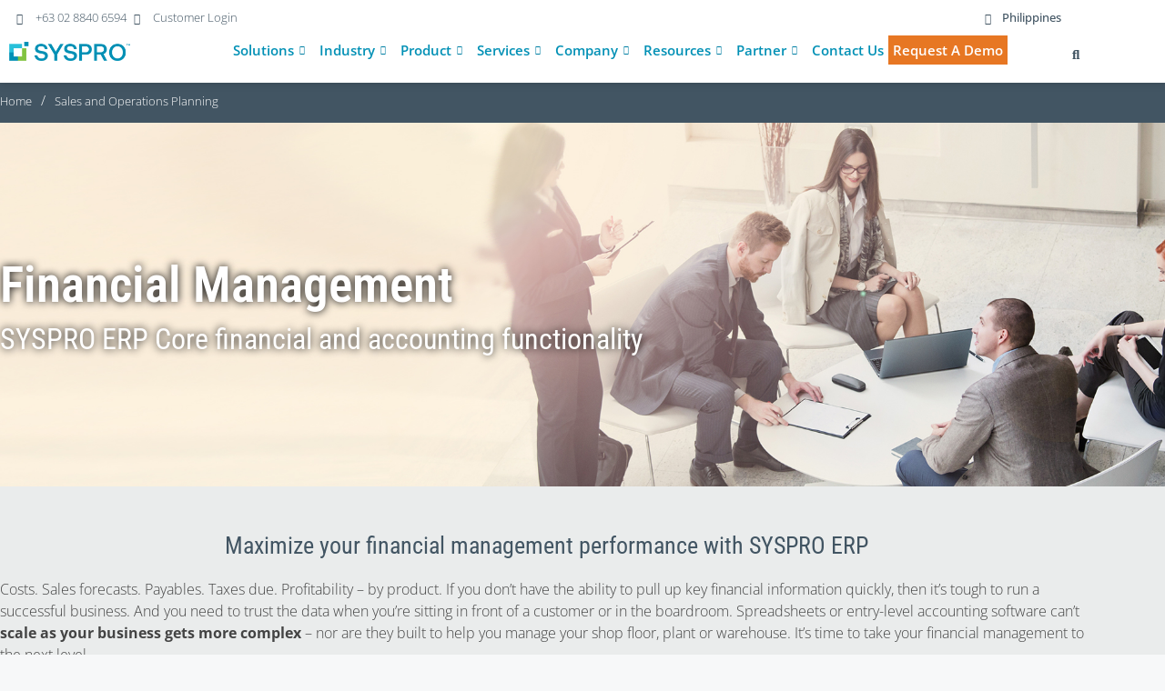

--- FILE ---
content_type: text/html; charset=UTF-8
request_url: https://ph.syspro.com/business-software/business-management-software/financial-management/
body_size: 108913
content:
<!DOCTYPE html>
<html lang="en-US"> <head><meta http-equiv="Content-Type" content="text/html;charset=UTF-8"><script>document.seraph_accel_usbpb=document.createElement;seraph_accel_izrbpb={add:function(b,a=10){void 0===this.a[a]&&(this.a[a]=[]);this.a[a].push(b)},a:{}}</script> <link rel="preconnect" href="https://s39203.pcdn.co"> <link rel="dns-prefetch" href="https://s39203.pcdn.co">  <link rel="profile" href="https://gmpg.org/xfn/11"> <link rel="alternate" hreflang="en-ph" href="https://ph.syspro.com/business-software/business-management-software/financial-management/"> <meta name="robots" content="index, follow, max-image-preview:large, max-snippet:-1, max-video-preview:-1">  <link rel="preload" href="https://s39203.pcdn.co/wp-content/uploads/sites/4/2021/06/financial-management-software.jpg" as="image" fetchpriority="high"><meta name="viewport" content="width=device-width, initial-scale=1"> <title>Financial Management | Financial &amp; Accounting ERP Software | SYSPRO</title> <meta name="description" content="SYSPRO ERP Financial management software shows core financial &amp; accounting functionality includes manufacturing and operational capabilities"> <link rel="canonical" href="https://ph.syspro.com/business-software/business-management-software/financial-management/"> <meta property="og:locale" content="en_US"> <meta property="og:type" content="article"> <meta property="og:title" content="Financial Management | Financial &amp; Accounting ERP Software | SYSPRO"> <meta property="og:description" content="SYSPRO ERP Financial management software shows core financial &amp; accounting functionality includes manufacturing and operational capabilities"> <meta property="og:url" content="https://ph.syspro.com/business-software/business-management-software/financial-management/"> <meta property="og:site_name" content="SYSPRO - Philippines"> <meta property="article:modified_time" content="2021-12-14T09:13:52+00:00"> <meta property="og:image" content="https://s39203.pcdn.co/wp-content/uploads/sites/4/2021/06/warehouse_checking.jpg?_t=1639473232"> <meta name="twitter:card" content="summary_large_image"> <meta name="twitter:label1" content="Est. reading time"> <meta name="twitter:data1" content="4 minutes"> <script type="application/ld+json" class="yoast-schema-graph">{"@context":"https://schema.org","@graph":[{"@type":"WebPage","@id":"https://ph.syspro.com/business-software/business-management-software/financial-management/","url":"https://ph.syspro.com/business-software/business-management-software/financial-management/","name":"Financial Management | Financial & Accounting ERP Software | SYSPRO","isPartOf":{"@id":"https://ph.syspro.com/#website"},"primaryImageOfPage":{"@id":"https://ph.syspro.com/business-software/business-management-software/financial-management/#primaryimage"},"image":{"@id":"https://ph.syspro.com/business-software/business-management-software/financial-management/#primaryimage"},"thumbnailUrl":"https://s39203.pcdn.co/wp-content/uploads/sites/4/2021/06/warehouse_checking.jpg?_t=1639473232","datePublished":"2017-04-12T22:00:00+00:00","dateModified":"2021-12-14T09:13:52+00:00","description":"SYSPRO ERP Financial management software shows core financial & accounting functionality includes manufacturing and operational capabilities","breadcrumb":{"@id":"https://ph.syspro.com/business-software/business-management-software/financial-management/#breadcrumb"},"inLanguage":"en-US","potentialAction":[{"@type":"ReadAction","target":["https://ph.syspro.com/business-software/business-management-software/financial-management/"]}]},{"@type":"ImageObject","inLanguage":"en-US","@id":"https://ph.syspro.com/business-software/business-management-software/financial-management/#primaryimage","url":"https://s39203.pcdn.co/wp-content/uploads/sites/4/2021/06/warehouse_checking.jpg","contentUrl":"https://s39203.pcdn.co/wp-content/uploads/sites/4/2021/06/warehouse_checking.jpg","width":1000,"height":633,"caption":"financial management - SYSPRO-ERP-software-system"},{"@type":"BreadcrumbList","@id":"https://ph.syspro.com/business-software/business-management-software/financial-management/#breadcrumb","itemListElement":[{"@type":"ListItem","position":1,"name":"Home","item":"https://ph.syspro.com/"},{"@type":"ListItem","position":2,"name":"Business Software","item":"https://ph.syspro.com/business-software/"},{"@type":"ListItem","position":3,"name":"Business Management Software","item":"https://ph.syspro.com/business-software/business-management-software/"},{"@type":"ListItem","position":4,"name":"Financial Management"}]},{"@type":"WebSite","@id":"https://ph.syspro.com/#website","url":"https://ph.syspro.com/","name":"SYSPRO - Philippines","description":"ERP Software","publisher":{"@id":"https://ph.syspro.com/#organization"},"potentialAction":[{"@type":"SearchAction","target":{"@type":"EntryPoint","urlTemplate":"https://ph.syspro.com/?s={search_term_string}"},"query-input":{"@type":"PropertyValueSpecification","valueRequired":true,"valueName":"search_term_string"}}],"inLanguage":"en-US"},{"@type":"Organization","@id":"https://ph.syspro.com/#organization","name":"SYSPRO - Philippines","url":"https://ph.syspro.com/","logo":{"@type":"ImageObject","inLanguage":"en-US","@id":"https://ph.syspro.com/#/schema/logo/image/","url":"https://s39203.pcdn.co/wp-content/uploads/sites/4/2021/05/cropped-syspro_logo_rgb-1.png","contentUrl":"https://s39203.pcdn.co/wp-content/uploads/sites/4/2021/05/cropped-syspro_logo_rgb-1.png","width":500,"height":80,"caption":"SYSPRO - Philippines"},"image":{"@id":"https://ph.syspro.com/#/schema/logo/image/"}}]}</script> <link rel="dns-prefetch" href="//www.googletagmanager.com"> <link rel="alternate" type="application/rss+xml" title="SYSPRO - Philippines » Feed" href="https://ph.syspro.com/feed/"> <link rel="alternate" type="application/rss+xml" title="SYSPRO - Philippines » Comments Feed" href="https://ph.syspro.com/comments/feed/"> <link rel="alternate" type="application/rss+xml" title="SYSPRO - Philippines » Financial Management Comments Feed" href="https://ph.syspro.com/business-software/business-management-software/financial-management/feed/">                                      <script id="jquery-core-js-extra" type="o/js-lzl">
var pp = {"ajax_url":"https:\/\/ph.syspro.com\/wp-admin\/admin-ajax.php"};
</script> <script src="https://s39203.pcdn.co/wp-includes/js/jquery/jquery.min.js?ver=3.7.1" id="jquery-core-js" type="o/js-lzl"></script> <script src="https://s39203.pcdn.co/wp-includes/js/jquery/jquery-migrate.min.js?ver=3.4.1" id="jquery-migrate-js" type="o/js-lzl"></script> <script src="https://www.googletagmanager.com/gtag/js?id=G-N5L3M3QFCR" id="google_gtagjs-js" async type="o/js-lzl"></script> <script id="google_gtagjs-js-after" type="o/js-lzl">
window.dataLayer = window.dataLayer || [];function gtag(){dataLayer.push(arguments);}
gtag("set","linker",{"domains":["ph.syspro.com"]});
gtag("js", new Date());
gtag("set", "developer_id.dZTNiMT", true);
gtag("config", "G-N5L3M3QFCR");
</script> <link rel="https://api.w.org/" href="https://ph.syspro.com/wp-json/"><link rel="alternate" title="JSON" type="application/json" href="https://ph.syspro.com/wp-json/wp/v2/pages/408"><link rel="EditURI" type="application/rsd+xml" title="RSD" href="https://ph.syspro.com/xmlrpc.php?rsd"> <meta name="generator" content="WordPress 6.8.3"> <link rel="shortlink" href="https://ph.syspro.com/?p=408"> <link rel="alternate" title="oEmbed (JSON)" type="application/json+oembed" href="https://ph.syspro.com/wp-json/oembed/1.0/embed?url=https%3A%2F%2Fph.syspro.com%2Fbusiness-software%2Fbusiness-management-software%2Ffinancial-management%2F"> <link rel="alternate" title="oEmbed (XML)" type="text/xml+oembed" href="https://ph.syspro.com/wp-json/oembed/1.0/embed?url=https%3A%2F%2Fph.syspro.com%2Fbusiness-software%2Fbusiness-management-software%2Ffinancial-management%2F&amp;format=xml">  <meta name="generator" content="Site Kit by Google 1.170.0"><link rel="pingback" href="https://ph.syspro.com/xmlrpc.php"> <meta name="generator" content="Elementor 3.34.1; features: additional_custom_breakpoints; settings: css_print_method-external, google_font-enabled, font_display-auto">   <link rel="icon" href="https://s39203.pcdn.co/wp-content/uploads/sites/4/2021/05/cropped-cropped-syspro_logo_rgb-1-32x32.png" sizes="32x32"> <link rel="icon" href="https://s39203.pcdn.co/wp-content/uploads/sites/4/2021/05/cropped-cropped-syspro_logo_rgb-1-192x192.png" sizes="192x192"> <link rel="apple-touch-icon" href="https://s39203.pcdn.co/wp-content/uploads/sites/4/2021/05/cropped-cropped-syspro_logo_rgb-1-180x180.png"> <meta name="msapplication-TileImage" content="https://s39203.pcdn.co/wp-content/uploads/sites/4/2021/05/cropped-cropped-syspro_logo_rgb-1-270x270.png"> <script type="text/plain" cookie-consent="tracking">(function(w,d,s,l,i){w[l]=w[l]||[];w[l].push({'gtm.start':
new Date().getTime(),event:'gtm.js'});var f=d.getElementsByTagName(s)[0],
j=d.createElement(s),dl=l!='dataLayer'?'&l='+l:'';j.async=true;j.src=
'https://www.googletagmanager.com/gtm.js?id='+i+dl;f.parentNode.insertBefore(j,f);
})(window,document,'script','dataLayer','GTM-TJ3WZQB');</script> <script type="o/js-lzl">
	var formVariables = [];
	
	function hsFormReady($form){
	}
	
	function hsFormSubmitted($form,ctx){
	}

	function formReadyRegionSelector($form){	
		//Auto region/country select script inject
		//window.form = $form;
		var fileref = document.createElement('script');
		fileref.setAttribute("type","text/javascript");
		
		scriptHost = "www.syspro.com";
		scriptHost = "s37617.pcdn.co";
		
		if(location.hostname.search("dev") > -1 || location.hostname.search("uat") > -1){
			scriptHost = location.hostname;
		}
		
		fileref.setAttribute("src", "//" + scriptHost + "/js/hubspot-region-selector.js?t=" +  + new Date().getTime());
		
		fileref.onload = function(){
			regionDetect($form);
		}
		
		document.getElementsByTagName("head")[0].appendChild(fileref);
		
	}
	
	
	function hsBeforeFormInit(o){
		
		try{
			//Store this form's object data for use in formReady callback
			formVariables[o.formId] = o;
			
		}catch(e){}
	}
	
	
	function hsFormReadySetRedirectFn($form,ctx){
		
		//Change thank you page's domain to current site's domain
		try{
			
			o = formVariables[$form.attr("data-form-id")];
	
			var hsRedirect;
			if(o.redirectUrl != null && typeof o.redirectUrl != "undefined"){
				hsRedirect = o.redirectUrl;
			}else if(typeof o.privateInternalContext.formData.redirectUrl != "undefined"){
				hsRedirect = o.privateInternalContext.formData.redirectUrl;
			}else{
				hsRedirect = null;
				return;
			}
			
			if(typeof hsRedirect != "undefined" && hsRedirect != null && hsRedirect != ""){
				hsRedirect = hsRedirect.replace(/https?:\/\//g,"");
				hsSplits = hsRedirect.split("/");
				o.redirectUrl = location.protocol + "//" + location.hostname +"/" + hsSplits.slice(1).join("/");
			}
			
			//console.log(o.redirectUrl);
			
		}catch(e){}
		
	}
	
	
	function hsFormSubmit($form){
		
		//Remove field from being submitted to hs
		$form.find("input[name='apbct_visible_fields']").remove();
		
	}
	
	
	function hsFormSubmittedRedirect($form,ctx){
		
		o = formVariables[$form.attr("data-form-id")];
		if(typeof o.redirectUrl != "undefined" && o.redirectUrl.indexOf("http") > -1){
			setTimeout(function(){
				window.open(o.redirectUrl,"_self");
			},500);
		}
	}
	
	
	window.addEventListener("message", function(event) {
		

		if(event.data.type === 'hsFormCallback') {
			
			
			
			/*if(event.data.eventName === 'onBeforeFormInit'){
				
				$form = jQuery('[data-form-id="'+event.data.id+'"]');
				$form.formId = event.data.id;
				console.log($form.attr("data-form-id"));
				hsBeforeFormInit($form);
			}
			
			if(event.data.eventName === 'onFormReady'){
			
				
				$form = jQuery('[data-form-id="'+event.data.id+'"]');
				hsFormReadySetRedirectFn($form,null);
			}
			
			if(event.data.eventName === 'onFormSubmitted'){
			
				
				$form = jQuery('[data-form-id="'+event.data.id+'"]');
				hsFormSubmittedRedirect($form,null);
			}*/
			
			if(event.data.eventName === 'onFormReady' || event.data.eventName === 'onFormSubmit'){
				jQuery(document).ready(function(){
					
					//Set entry page/previous page fields if available
					if(jQuery("input[name='entry_page']").length > 0 && typeof localStorage.entryPage != "undefined" ){
						jQuery("input[name='entry_page']").val(localStorage.entryPage).trigger("val");
					}
					
					if(jQuery("input[name='previous_page']").length > 0 && typeof localStorage.previousPage != "undefined"){
						jQuery("input[name='previous_page']").val(localStorage.previousPage).trigger("val");
					}
				
				});
			}
		}
	 });
	
	
</script><script type="o/js-lzl">
	if(typeof getCookie !== "function"){
		function getCookie(cname) {
			var name = cname + "=";
			var decodedCookie = decodeURIComponent(document.cookie);
			var ca = decodedCookie.split(';');
			for(var i = 0; i <ca.length; i++) {
				var c = ca[i];
				while (c.charAt(0) == ' ') {
					c = c.substring(1);
				}
				if (c.indexOf(name) == 0) {
					return c.substring(name.length, c.length);
				}
			}
			return "";
		}
	}

	if(typeof setCookie !== "function"){
		function setCookie(cname, cvalue, exdays) {
			var d = new Date();
			d.setTime(d.getTime() + (exdays*24*60*60*1000));
			var expires = "expires="+ d.toUTCString();
			document.cookie = cname + "=" + cvalue + ";" + expires + ";path=/";
		}
	}

</script> <noscript><style>.lzl{display:none!important;}</style></noscript><style>img.lzl,img.lzl-ing{opacity:0.01;}img.lzl-ed{transition:opacity .25s ease-in-out;}</style><style>body:not(.loaded) #page{min-height:100vh}</style><link rel="stylesheet/lzl-nc" href="data:text/css,"><noscript lzl=""><link rel="stylesheet" href="data:text/css,"></noscript><style>img:is([sizes="auto" i],[sizes^="auto," i]){contain-intrinsic-size:3000px 1500px}</style><link rel="stylesheet/lzl-nc" href="data:text/css,"><noscript lzl=""><link rel="stylesheet" href="data:text/css,"></noscript><style id="feedzy-rss-feeds-loop-style-inline-css"></style><link id="feedzy-rss-feeds-loop-style-inline-css-nonCrit" rel="stylesheet/lzl-nc" href="https://s39203.pcdn.co/wp-content/cache/seraphinite-accelerator/s/1_4/d/css/02e8d6c062535754c38cd78b06df9f89.3ae.css"><noscript lzl=""><link rel="stylesheet" href="https://s39203.pcdn.co/wp-content/cache/seraphinite-accelerator/s/1_4/d/css/02e8d6c062535754c38cd78b06df9f89.3ae.css"></noscript><link rel="stylesheet/lzl-nc" id="generate-comments-css" href="https://s39203.pcdn.co/wp-content/cache/seraphinite-accelerator/s/1_4/d/css/c77d62e5470632c2c036f1802117399a.5d7.css" media="all"><noscript lzl=""><link rel="stylesheet" href="https://s39203.pcdn.co/wp-content/cache/seraphinite-accelerator/s/1_4/d/css/c77d62e5470632c2c036f1802117399a.5d7.css" media="all"></noscript><style id="generate-style-css-crit" media="all">blockquote,body,dd,dl,dt,fieldset,figure,h1,h2,h3,h4,h5,h6,hr,html,iframe,legend,li,ol,p,pre,textarea,ul{margin:0;padding:0;border:0}html{font-family:sans-serif;-webkit-text-size-adjust:100%;-ms-text-size-adjust:100%;-webkit-font-smoothing:antialiased;-moz-osx-font-smoothing:grayscale}html{box-sizing:border-box}*,::after,::before{box-sizing:inherit}button,input,optgroup,select,textarea{font-family:inherit;font-size:100%;margin:0}[type=search]{-webkit-appearance:textfield;outline-offset:-2px}[type=search]::-webkit-search-decoration{-webkit-appearance:none}::-moz-focus-inner{border-style:none;padding:0}:-moz-focusring{outline:1px dotted ButtonText}body,button,input,select,textarea{font-family:-apple-system,system-ui,BlinkMacSystemFont,"Segoe UI",Helvetica,Arial,sans-serif,"Apple Color Emoji","Segoe UI Emoji","Segoe UI Symbol";font-weight:400;text-transform:none;font-size:17px;line-height:1.5}p{margin-bottom:1.5em}h1,h2,h3,h4,h5,h6{font-family:inherit;font-size:100%;font-style:inherit;font-weight:inherit}h1{font-size:42px;margin-bottom:20px;line-height:1.2em;font-weight:400;text-transform:none}h2{font-size:35px;margin-bottom:20px;line-height:1.2em;font-weight:400;text-transform:none}h4,h5,h6{margin-bottom:20px}ol,ul{margin:0 0 1.5em 3em}ul{list-style:disc}b,strong{font-weight:700}cite,dfn,em,i{font-style:italic}img{height:auto;max-width:100%}button,input[type=button],input[type=reset],input[type=submit]{background:#55555e;color:#fff;border:1px solid transparent;cursor:pointer;-webkit-appearance:button;padding:10px 20px}input[type=email],input[type=number],input[type=password],input[type=search],input[type=tel],input[type=text],input[type=url],select,textarea{border:1px solid;border-radius:0;padding:10px 15px;max-width:100%}a,button,input{transition:color .1s ease-in-out,background-color .1s ease-in-out}a{text-decoration:none}.size-auto,.size-full,.size-large,.size-medium,.size-thumbnail{max-width:100%;height:auto}.screen-reader-text{border:0;clip:rect(1px,1px,1px,1px);clip-path:inset(50%);height:1px;margin:-1px;overflow:hidden;padding:0;position:absolute!important;width:1px;word-wrap:normal!important}.screen-reader-text:focus{background-color:#f1f1f1;border-radius:3px;box-shadow:0 0 2px 2px rgba(0,0,0,.6);clip:auto!important;clip-path:none;color:#21759b;display:block;font-size:.875rem;font-weight:700;height:auto;left:5px;line-height:normal;padding:15px 23px 14px;text-decoration:none;top:5px;width:auto;z-index:100000}.entry-header,.site-content{word-wrap:break-word}.site-content{display:flex}.grid-container{margin-left:auto;margin-right:auto;max-width:1200px}.full-width-content .container.grid-container{max-width:100%}.container.grid-container{width:auto}@media (max-width:768px){a,body,button,input,select,textarea{transition:all 0s ease-in-out}.site-content{flex-direction:column}}</style><link rel="stylesheet/lzl-nc" id="generate-style-css" href="https://s39203.pcdn.co/wp-content/cache/seraphinite-accelerator/s/1_4/d/css/b87f5b325d978da74ad95470c7b23ed2.413e.css" media="all"><noscript lzl=""><link rel="stylesheet" href="https://s39203.pcdn.co/wp-content/cache/seraphinite-accelerator/s/1_4/d/css/b87f5b325d978da74ad95470c7b23ed2.413e.css" media="all"></noscript><style id="generate-style-inline-css">body{background-color:#f7f8f9;color:#222}a{color:#1e73be}a:hover,a:focus,a:active{color:#000}:root{--contrast:#222;--contrast-2:#575760;--contrast-3:#b2b2be;--base:#f0f0f0;--base-2:#f7f8f9;--base-3:#fff;--accent:#1e73be}body,button,input,select,textarea{font-family:-apple-system,system-ui,BlinkMacSystemFont,"Segoe UI",Helvetica,Arial,sans-serif,"Apple Color Emoji","Segoe UI Emoji","Segoe UI Symbol"}body{line-height:1.5}@media (max-width:768px){h1{font-size:31px}h2{font-size:27px}}input[type=text],input[type=email],input[type=url],input[type=password],input[type=search],input[type=tel],input[type=number],textarea,select{color:#666;background-color:#fafafa;border-color:#ccc}input[type=text]:focus,input[type=email]:focus,input[type=url]:focus,input[type=password]:focus,input[type=search]:focus,input[type=tel]:focus,input[type=number]:focus,textarea:focus,select:focus{color:#666;background-color:#fff;border-color:#bfbfbf}button,html input[type=button],input[type=reset],input[type=submit],a.button,a.wp-block-button__link:not(.has-background){color:#fff;background-color:#55555e}button:hover,html input[type=button]:hover,input[type=reset]:hover,input[type=submit]:hover,a.button:hover,button:focus,html input[type=button]:focus,input[type=reset]:focus,input[type=submit]:focus,a.button:focus,a.wp-block-button__link:not(.has-background):active,a.wp-block-button__link:not(.has-background):focus,a.wp-block-button__link:not(.has-background):hover{color:#fff;background-color:#3f4047}:root{--gp-search-modal-bg-color:var(--base-3);--gp-search-modal-text-color:var(--contrast);--gp-search-modal-overlay-bg-color:rgba(0,0,0,.2)}.elementor-template-full-width .site-content{display:block}</style><link id="generate-style-inline-css-nonCrit" rel="stylesheet/lzl-nc" href="https://s39203.pcdn.co/wp-content/cache/seraphinite-accelerator/s/1_4/d/css/a8d1a01ca9d0785dbf6d05a9028397e6.1831.css"><noscript lzl=""><link rel="stylesheet" href="https://s39203.pcdn.co/wp-content/cache/seraphinite-accelerator/s/1_4/d/css/a8d1a01ca9d0785dbf6d05a9028397e6.1831.css"></noscript><link rel="stylesheet/lzl-nc" id="generate-child-css" href="data:text/css," media="all"><noscript lzl=""><link rel="stylesheet" href="data:text/css," media="all"></noscript><style id="jet-menu-public-styles-css-crit" media="all">.jet-mega-menu{position:relative;width:100%;-webkit-transition:opacity .3s ease-out;transition:opacity .3s ease-out}.jet-mega-menu-toggle{display:-webkit-box;display:-ms-flexbox;display:flex;-webkit-box-pack:center;-ms-flex-pack:center;justify-content:center;-webkit-box-align:center;-ms-flex-align:center;align-items:center;font-size:var(--jmm-dropdown-toggle-icon-size,16px);width:var(--jmm-dropdown-toggle-size,36px);height:var(--jmm-dropdown-toggle-size,36px);cursor:pointer}.jet-mega-menu-list{display:-webkit-box;display:-ms-flexbox;display:flex;position:relative;list-style:none;padding:0;margin:0}.jet-mega-menu-item{position:relative;-webkit-transform-origin:0;-ms-transform-origin:0;transform-origin:0}.jet-mega-menu-item[hidden]{display:none}.jet-mega-menu-item__inner{display:-webkit-box;display:-ms-flexbox;display:flex;-ms-flex-wrap:nowrap;flex-wrap:nowrap;-webkit-box-pack:justify;-ms-flex-pack:justify;justify-content:space-between;-webkit-box-align:center;-ms-flex-align:center;align-items:center;gap:var(--jmm-items-dropdown-gap,5px);cursor:pointer}.jet-mega-menu-item__link{display:-webkit-box;display:-ms-flexbox;display:flex;-webkit-box-pack:start;-ms-flex-pack:start;justify-content:flex-start;-webkit-box-align:center;-ms-flex-align:center;align-items:center;position:relative;gap:var(--jmm-items-icon-gap,10px)}.jet-mega-menu-item__dropdown{display:-webkit-box;display:-ms-flexbox;display:flex;-webkit-box-pack:center;-ms-flex-pack:center;justify-content:center;-webkit-box-align:center;-ms-flex-align:center;align-items:center;-ms-flex-item-align:center;align-self:center;min-width:18px;min-height:18px;font-size:var(--jmm-top-item-dropdown-icon-size)}.jet-mega-menu-item__title{display:-webkit-box;display:-ms-flexbox;display:flex;-webkit-box-orient:vertical;-webkit-box-direction:normal;-ms-flex-direction:column;flex-direction:column;-webkit-box-pack:center;-ms-flex-pack:center;justify-content:center;-webkit-box-align:start;-ms-flex-align:start;align-items:flex-start}.jet-mega-menu-item__label{white-space:nowrap}.jet-mega-menu-mega-container{width:100%;display:-webkit-box;display:-ms-flexbox;display:flex;-webkit-box-orient:vertical;-webkit-box-direction:normal;-ms-flex-direction:column;flex-direction:column;-webkit-box-pack:start;-ms-flex-pack:start;justify-content:flex-start;-webkit-box-align:stretch;-ms-flex-align:stretch;align-items:stretch;max-width:100vw}.jet-mega-menu.jet-mega-menu--layout-horizontal{max-width:100%}.jet-mega-menu.jet-mega-menu--layout-horizontal .jet-mega-menu-toggle{display:none}.jet-mega-menu.jet-mega-menu--layout-horizontal .jet-mega-menu-container{display:block}.jet-mega-menu.jet-mega-menu--layout-horizontal .jet-mega-menu-list{-webkit-box-orient:horizontal;-webkit-box-direction:normal;-ms-flex-direction:row;flex-direction:row;-ms-flex-wrap:wrap;flex-wrap:wrap;-webkit-box-pack:var(--jmm-top-items-hor-align,flex-start);-ms-flex-pack:var(--jmm-top-items-hor-align,flex-start);justify-content:var(--jmm-top-items-hor-align,flex-start);-webkit-box-align:stretch;-ms-flex-align:stretch;align-items:stretch;gap:var(--jmm-top-items-gap,0);padding-top:var(--jmm-top-menu-ver-padding,0);padding-left:var(--jmm-top-menu-hor-padding,0);padding-bottom:var(--jmm-top-menu-ver-padding,0);padding-right:var(--jmm-top-menu-hor-padding,0);background-color:var(--jmm-top-menu-bg-color,inherit)}.jet-mega-menu.jet-mega-menu--layout-horizontal .jet-mega-menu-item__inner{padding-top:var(--jmm-top-items-ver-padding,5px);padding-left:var(--jmm-top-items-hor-padding,10px);padding-bottom:var(--jmm-top-items-ver-padding,5px);padding-right:var(--jmm-top-items-hor-padding,10px);background-color:var(--jmm-top-item-bg-color,initial)}.jet-mega-menu.jet-mega-menu--layout-horizontal .jet-mega-menu-item__title{color:var(--jmm-top-item-title-color,inherit)}.jet-mega-menu.jet-mega-menu--layout-horizontal .jet-mega-menu-item__dropdown{color:var(--jmm-top-item-dropdown-icon-color,inherit)}.jet-mega-menu.jet-mega-menu--layout-horizontal .jet-mega-menu-item:hover>.jet-mega-menu-item__inner{background-color:var(--jmm-top-hover-item-bg-color,inherit)}.jet-mega-menu.jet-mega-menu--layout-horizontal .jet-mega-menu-item:hover>.jet-mega-menu-item__inner .jet-mega-menu-item__title{color:var(--jmm-top-hover-item-title-color,inherit)}.jet-mega-menu.jet-mega-menu--layout-horizontal .jet-mega-menu-item:hover>.jet-mega-menu-item__inner .jet-mega-menu-item__dropdown{color:var(--jmm-top-hover-item-dropdown-color,inherit)}.jet-mega-menu.jet-mega-menu--layout-horizontal .jet-mega-menu-mega-container{position:absolute;width:var(--jmm-submenu-width,100%);min-width:200px;top:100%;left:0;z-index:999}.jet-mega-menu.jet-mega-menu--layout-horizontal .jet-mega-menu-mega-container__inner{-webkit-transform:translateX(var(--jmm-submenu-delta-x-offset,0));-ms-transform:translateX(var(--jmm-submenu-delta-x-offset,0));transform:translateX(var(--jmm-submenu-delta-x-offset,0));background-color:var(--jmm-sub-menu-bg-color,white);margin-top:var(--jmm-sub-menu-offset,0);padding-top:var(--jmm-mega-container-ver-padding,10px);padding-left:var(--jmm-mega-container-hor-padding,20px);padding-bottom:var(--jmm-mega-container-ver-padding,10px);padding-right:var(--jmm-mega-container-hor-padding,20px)}.jet-mega-menu.jet-mega-menu--animation-none.jet-mega-menu--layout-horizontal .jet-mega-menu-list .jet-mega-menu-sub-menu,.jet-mega-menu.jet-mega-menu--animation-none.jet-mega-menu--layout-horizontal .jet-mega-menu-list .jet-mega-menu-mega-container,.jet-mega-menu.jet-mega-menu--animation-none.jet-mega-menu--layout-vertical .jet-mega-menu-list .jet-mega-menu-sub-menu,.jet-mega-menu.jet-mega-menu--animation-none.jet-mega-menu--layout-vertical .jet-mega-menu-list .jet-mega-menu-mega-container{opacity:0;visibility:hidden;pointer-events:none}.jet-mega-menu-location{overflow-x:hidden}</style><link rel="stylesheet/lzl-nc" id="jet-menu-public-styles-css" href="https://s39203.pcdn.co/wp-content/cache/seraphinite-accelerator/s/1_4/d/css/84a1261a8730f1b600394cb87374cf0c.145b8.css" media="all"><noscript lzl=""><link rel="stylesheet" href="https://s39203.pcdn.co/wp-content/cache/seraphinite-accelerator/s/1_4/d/css/84a1261a8730f1b600394cb87374cf0c.145b8.css" media="all"></noscript><link rel="stylesheet/lzl-nc" id="jet-menu-general-css" href="https://s39203.pcdn.co/wp-content/cache/seraphinite-accelerator/s/1_4/d/css/74d0a5a96ba4b38b7dea2bbb357ebeb6.496.css" media="all"><noscript lzl=""><link rel="stylesheet" href="https://s39203.pcdn.co/wp-content/cache/seraphinite-accelerator/s/1_4/d/css/74d0a5a96ba4b38b7dea2bbb357ebeb6.496.css" media="all"></noscript><style id="elementor-frontend-css-crit" media="all">:root{--direction-multiplier:1}body.rtl,html[dir=rtl]{--direction-multiplier:-1}.elementor-screen-only,.screen-reader-text,.screen-reader-text span,.ui-helper-hidden-accessible{height:1px;margin:-1px;overflow:hidden;padding:0;position:absolute;top:-10000em;width:1px;clip:rect(0,0,0,0);border:0}.elementor-clearfix:after{clear:both;content:"";display:block;height:0;width:0}.elementor *,.elementor :after,.elementor :before{box-sizing:border-box}.elementor a{box-shadow:none;text-decoration:none}.elementor img{border:none;border-radius:0;box-shadow:none;height:auto;max-width:100%}.elementor .elementor-background-overlay{inset:0;position:absolute}.elementor-element{--flex-direction:initial;--flex-wrap:initial;--justify-content:initial;--align-items:initial;--align-content:initial;--gap:initial;--flex-basis:initial;--flex-grow:initial;--flex-shrink:initial;--order:initial;--align-self:initial;align-self:var(--align-self);flex-basis:var(--flex-basis);flex-grow:var(--flex-grow);flex-shrink:var(--flex-shrink);order:var(--order)}.elementor-element:where(.e-con-full,.elementor-widget){align-content:var(--align-content);align-items:var(--align-items);flex-direction:var(--flex-direction);flex-wrap:var(--flex-wrap);gap:var(--row-gap) var(--column-gap);justify-content:var(--justify-content)}.elementor-align-center{text-align:center}.elementor-align-left{text-align:left}.elementor-align-center .elementor-button,.elementor-align-left .elementor-button,.elementor-align-right .elementor-button{width:auto}@media (max-width:767px){.elementor-mobile-align-right{text-align:right}.elementor-mobile-align-left{text-align:left}.elementor-mobile-align-center .elementor-button,.elementor-mobile-align-left .elementor-button,.elementor-mobile-align-right .elementor-button{width:auto}}:root{--page-title-display:block}@keyframes eicon-spin{0%{transform:rotate(0deg)}to{transform:rotate(359deg)}}.elementor-section{position:relative}.elementor-section .elementor-container{display:flex;margin-inline:auto;position:relative}@media (max-width:1024px){.elementor-section .elementor-container{flex-wrap:wrap}}.elementor-section.elementor-section-boxed>.elementor-container{max-width:1140px}.elementor-section.elementor-section-stretched{position:relative;width:100%}.elementor-section.elementor-section-items-middle>.elementor-container{align-items:center}.elementor-widget-wrap{align-content:flex-start;flex-wrap:wrap;position:relative;width:100%}.elementor:not(.elementor-bc-flex-widget) .elementor-widget-wrap{display:flex}.elementor-widget-wrap>.elementor-element{width:100%}.elementor-widget{position:relative}.elementor-widget:not(:last-child){margin-block-end:var(--kit-widget-spacing,20px)}.elementor-column{display:flex;min-height:1px;position:relative}.elementor-column-gap-default>.elementor-column>.elementor-element-populated{padding:10px}.elementor-column-gap-wider>.elementor-column>.elementor-element-populated{padding:30px}@media (min-width:768px){.elementor-column.elementor-col-10,.elementor-column[data-col="10"]{width:10%}.elementor-column.elementor-col-11,.elementor-column[data-col="11"]{width:11.111%}.elementor-column.elementor-col-12,.elementor-column[data-col="12"]{width:12.5%}.elementor-column.elementor-col-14,.elementor-column[data-col="14"]{width:14.285%}.elementor-column.elementor-col-16,.elementor-column[data-col="16"]{width:16.666%}.elementor-column.elementor-col-20,.elementor-column[data-col="20"]{width:20%}.elementor-column.elementor-col-25,.elementor-column[data-col="25"]{width:25%}.elementor-column.elementor-col-30,.elementor-column[data-col="30"]{width:30%}.elementor-column.elementor-col-33,.elementor-column[data-col="33"]{width:33.333%}.elementor-column.elementor-col-40,.elementor-column[data-col="40"]{width:40%}.elementor-column.elementor-col-50,.elementor-column[data-col="50"]{width:50%}.elementor-column.elementor-col-60,.elementor-column[data-col="60"]{width:60%}.elementor-column.elementor-col-66,.elementor-column[data-col="66"]{width:66.666%}.elementor-column.elementor-col-70,.elementor-column[data-col="70"]{width:70%}.elementor-column.elementor-col-75,.elementor-column[data-col="75"]{width:75%}.elementor-column.elementor-col-80,.elementor-column[data-col="80"]{width:80%}.elementor-column.elementor-col-83,.elementor-column[data-col="83"]{width:83.333%}.elementor-column.elementor-col-90,.elementor-column[data-col="90"]{width:90%}.elementor-column.elementor-col-100,.elementor-column[data-col="100"]{width:100%}}@media (max-width:767px){.elementor-reverse-mobile>.elementor-container>:first-child{order:10}.elementor-reverse-mobile>.elementor-container>:nth-child(2){order:9}.elementor-reverse-mobile>.elementor-container>:nth-child(3){order:8}.elementor-reverse-mobile>.elementor-container>:nth-child(4){order:7}.elementor-reverse-mobile>.elementor-container>:nth-child(5){order:6}.elementor-reverse-mobile>.elementor-container>:nth-child(6){order:5}.elementor-reverse-mobile>.elementor-container>:nth-child(7){order:4}.elementor-reverse-mobile>.elementor-container>:nth-child(8){order:3}.elementor-reverse-mobile>.elementor-container>:nth-child(9){order:2}.elementor-reverse-mobile>.elementor-container>:nth-child(10){order:1}.elementor-column{width:100%}}.elementor-grid{display:grid;grid-column-gap:var(--grid-column-gap);grid-row-gap:var(--grid-row-gap)}.elementor-grid .elementor-grid-item{min-width:0}.elementor-grid-0 .elementor-grid{display:inline-block;margin-block-end:calc(-1 * var(--grid-row-gap));width:100%;word-spacing:var(--grid-column-gap)}.elementor-grid-0 .elementor-grid .elementor-grid-item{display:inline-block;margin-block-end:var(--grid-row-gap);word-break:break-word}.elementor-grid-1 .elementor-grid{grid-template-columns:repeat(1,1fr)}.elementor-grid-2 .elementor-grid{grid-template-columns:repeat(2,1fr)}.elementor-grid-3 .elementor-grid{grid-template-columns:repeat(3,1fr)}.elementor-grid-4 .elementor-grid{grid-template-columns:repeat(4,1fr)}.elementor-grid-5 .elementor-grid{grid-template-columns:repeat(5,1fr)}.elementor-grid-6 .elementor-grid{grid-template-columns:repeat(6,1fr)}.elementor-grid-7 .elementor-grid{grid-template-columns:repeat(7,1fr)}.elementor-grid-8 .elementor-grid{grid-template-columns:repeat(8,1fr)}.elementor-grid-9 .elementor-grid{grid-template-columns:repeat(9,1fr)}.elementor-grid-10 .elementor-grid{grid-template-columns:repeat(10,1fr)}.elementor-grid-11 .elementor-grid{grid-template-columns:repeat(11,1fr)}.elementor-grid-12 .elementor-grid{grid-template-columns:repeat(12,1fr)}@media (max-width:1024px){.elementor-grid-tablet-0 .elementor-grid{display:inline-block;margin-block-end:calc(-1 * var(--grid-row-gap));width:100%;word-spacing:var(--grid-column-gap)}.elementor-grid-tablet-0 .elementor-grid .elementor-grid-item{display:inline-block;margin-block-end:var(--grid-row-gap);word-break:break-word}.elementor-grid-tablet-1 .elementor-grid{grid-template-columns:repeat(1,1fr)}.elementor-grid-tablet-2 .elementor-grid{grid-template-columns:repeat(2,1fr)}.elementor-grid-tablet-3 .elementor-grid{grid-template-columns:repeat(3,1fr)}.elementor-grid-tablet-4 .elementor-grid{grid-template-columns:repeat(4,1fr)}.elementor-grid-tablet-5 .elementor-grid{grid-template-columns:repeat(5,1fr)}.elementor-grid-tablet-6 .elementor-grid{grid-template-columns:repeat(6,1fr)}.elementor-grid-tablet-7 .elementor-grid{grid-template-columns:repeat(7,1fr)}.elementor-grid-tablet-8 .elementor-grid{grid-template-columns:repeat(8,1fr)}.elementor-grid-tablet-9 .elementor-grid{grid-template-columns:repeat(9,1fr)}.elementor-grid-tablet-10 .elementor-grid{grid-template-columns:repeat(10,1fr)}.elementor-grid-tablet-11 .elementor-grid{grid-template-columns:repeat(11,1fr)}.elementor-grid-tablet-12 .elementor-grid{grid-template-columns:repeat(12,1fr)}}@media (max-width:767px){.elementor-grid-mobile-0 .elementor-grid{display:inline-block;margin-block-end:calc(-1 * var(--grid-row-gap));width:100%;word-spacing:var(--grid-column-gap)}.elementor-grid-mobile-0 .elementor-grid .elementor-grid-item{display:inline-block;margin-block-end:var(--grid-row-gap);word-break:break-word}.elementor-grid-mobile-1 .elementor-grid{grid-template-columns:repeat(1,1fr)}.elementor-grid-mobile-2 .elementor-grid{grid-template-columns:repeat(2,1fr)}.elementor-grid-mobile-3 .elementor-grid{grid-template-columns:repeat(3,1fr)}.elementor-grid-mobile-4 .elementor-grid{grid-template-columns:repeat(4,1fr)}.elementor-grid-mobile-5 .elementor-grid{grid-template-columns:repeat(5,1fr)}.elementor-grid-mobile-6 .elementor-grid{grid-template-columns:repeat(6,1fr)}.elementor-grid-mobile-7 .elementor-grid{grid-template-columns:repeat(7,1fr)}.elementor-grid-mobile-8 .elementor-grid{grid-template-columns:repeat(8,1fr)}.elementor-grid-mobile-9 .elementor-grid{grid-template-columns:repeat(9,1fr)}.elementor-grid-mobile-10 .elementor-grid{grid-template-columns:repeat(10,1fr)}.elementor-grid-mobile-11 .elementor-grid{grid-template-columns:repeat(11,1fr)}.elementor-grid-mobile-12 .elementor-grid{grid-template-columns:repeat(12,1fr)}}@media (prefers-reduced-motion:no-preference){html{scroll-behavior:smooth}}.elementor-element:where(:not(.e-con)):where(:not(.e-div-block-base)) .elementor-widget-container,.elementor-element:where(:not(.e-con)):where(:not(.e-div-block-base)):not(:has(.elementor-widget-container)){transition:background .3s,border .3s,border-radius .3s,box-shadow .3s,transform var(--e-transform-transition-duration,.4s)}.elementor-heading-title{line-height:1;margin:0;padding:0}.elementor-button{background-color:#69727d;border-radius:3px;color:#fff;display:inline-block;fill:#fff;font-size:15px;line-height:1;padding:12px 24px;text-align:center;transition:all .3s}.elementor-button:focus,.elementor-button:hover,.elementor-button:visited{color:#fff}.elementor-button-content-wrapper{display:flex;flex-direction:row;gap:5px;justify-content:center}.elementor-button-icon{align-items:center;display:flex}.elementor-button-text{display:inline-block}.elementor-button span{text-decoration:inherit}.elementor-view-stacked .elementor-icon{background-color:#69727d;color:#fff;fill:#fff;padding:.5em}.elementor-icon{color:#69727d;display:inline-block;font-size:50px;line-height:1;text-align:center;transition:all .3s}.elementor-icon:hover{color:#69727d}.elementor-icon i,.elementor-icon svg{display:block;height:1em;position:relative;width:1em}.elementor-icon i:before,.elementor-icon svg:before{left:50%;position:absolute;transform:translateX(-50%)}.elementor-shape-square .elementor-icon{border-radius:0}@media (prefers-reduced-motion:reduce){html *{transition-delay:0s!important;transition-duration:0s!important}}@media (max-width:767px){.elementor .elementor-hidden-mobile,.elementor .elementor-hidden-phone{display:none}}@media (min-width:768px) and (max-width:1024px){.elementor .elementor-hidden-tablet{display:none}}@media (min-width:1025px) and (max-width:99999px){.elementor .elementor-hidden-desktop{display:none}}</style><link rel="stylesheet/lzl-nc" id="elementor-frontend-css" href="https://s39203.pcdn.co/wp-content/cache/seraphinite-accelerator/s/1_4/d/css/767c63c00470bccfd67a5cc4c6101987.aab3.css" media="all"><noscript lzl=""><link rel="stylesheet" href="https://s39203.pcdn.co/wp-content/cache/seraphinite-accelerator/s/1_4/d/css/767c63c00470bccfd67a5cc4c6101987.aab3.css" media="all"></noscript><style id="widget-icon-list-css-crit" media="all">.elementor-widget.elementor-icon-list--layout-inline .elementor-widget-container,.elementor-widget:not(:has(.elementor-widget-container)) .elementor-widget-container{overflow:hidden}.elementor-widget .elementor-icon-list-items.elementor-inline-items{display:flex;flex-wrap:wrap;margin-inline:-8px}.elementor-widget .elementor-icon-list-items.elementor-inline-items .elementor-inline-item{word-break:break-word}.elementor-widget .elementor-icon-list-items.elementor-inline-items .elementor-icon-list-item{margin-inline:8px}.elementor-widget .elementor-icon-list-items.elementor-inline-items .elementor-icon-list-item:after{border-width:0;border-inline-start-width:1px;border-style:solid;height:100%;inset-inline-end:-8px;inset-inline-start:auto;position:relative;width:auto}.elementor-widget .elementor-icon-list-items{list-style-type:none;margin:0;padding:0}.elementor-widget .elementor-icon-list-item{margin:0;padding:0;position:relative}.elementor-widget .elementor-icon-list-item:after{inset-block-end:0;position:absolute;width:100%}.elementor-widget .elementor-icon-list-item,.elementor-widget .elementor-icon-list-item a{align-items:var(--icon-vertical-align,center);display:flex;font-size:inherit}.elementor-widget .elementor-icon-list-icon+.elementor-icon-list-text{align-self:center;padding-inline-start:5px}.elementor-widget .elementor-icon-list-icon{display:flex;inset-block-start:var(--icon-vertical-offset,initial);position:relative}.elementor-widget .elementor-icon-list-icon i{font-size:var(--e-icon-list-icon-size);width:1.25em}.elementor-widget.elementor-widget-icon-list .elementor-icon-list-icon{text-align:var(--e-icon-list-icon-align)}.elementor-widget.elementor-list-item-link-full_width a{width:100%}.elementor-widget.elementor-align-end .elementor-icon-list-item,.elementor-widget.elementor-align-end .elementor-icon-list-item a{justify-content:end;text-align:end}.elementor-widget.elementor-align-end .elementor-icon-list-items{justify-content:end}.elementor-widget:not(.elementor-align-end) .elementor-icon-list-item:after{inset-inline-start:0}.elementor-widget:not(.elementor-align-start) .elementor-icon-list-item:after{inset-inline-end:0}@media (min-width:-1){.elementor-widget:not(.elementor-widescreen-align-end) .elementor-icon-list-item:after{inset-inline-start:0}.elementor-widget:not(.elementor-widescreen-align-start) .elementor-icon-list-item:after{inset-inline-end:0}}@media (max-width:-1){.elementor-widget:not(.elementor-laptop-align-end) .elementor-icon-list-item:after{inset-inline-start:0}.elementor-widget:not(.elementor-laptop-align-start) .elementor-icon-list-item:after{inset-inline-end:0}.elementor-widget:not(.elementor-tablet_extra-align-end) .elementor-icon-list-item:after{inset-inline-start:0}.elementor-widget:not(.elementor-tablet_extra-align-start) .elementor-icon-list-item:after{inset-inline-end:0}}@media (max-width:1024px){.elementor-widget:not(.elementor-tablet-align-end) .elementor-icon-list-item:after{inset-inline-start:0}.elementor-widget:not(.elementor-tablet-align-start) .elementor-icon-list-item:after{inset-inline-end:0}}@media (max-width:-1){.elementor-widget:not(.elementor-mobile_extra-align-end) .elementor-icon-list-item:after{inset-inline-start:0}.elementor-widget:not(.elementor-mobile_extra-align-start) .elementor-icon-list-item:after{inset-inline-end:0}}@media (max-width:767px){.elementor-widget.elementor-mobile-align-start .elementor-icon-list-item,.elementor-widget.elementor-mobile-align-start .elementor-icon-list-item a{justify-content:start;text-align:start}.elementor-widget.elementor-mobile-align-start .elementor-inline-items{justify-content:start}.elementor-widget.elementor-mobile-align-end .elementor-icon-list-item,.elementor-widget.elementor-mobile-align-end .elementor-icon-list-item a{justify-content:end;text-align:end}.elementor-widget.elementor-mobile-align-end .elementor-icon-list-items{justify-content:end}.elementor-widget:not(.elementor-mobile-align-end) .elementor-icon-list-item:after{inset-inline-start:0}.elementor-widget:not(.elementor-mobile-align-start) .elementor-icon-list-item:after{inset-inline-end:0}}#left-area ul.elementor-icon-list-items,.elementor .elementor-element ul.elementor-icon-list-items,.elementor-edit-area .elementor-element ul.elementor-icon-list-items{padding:0}</style><link rel="stylesheet/lzl-nc" id="widget-icon-list-css" href="https://s39203.pcdn.co/wp-content/cache/seraphinite-accelerator/s/1_4/d/css/c431ea2228b711c7fb57c78903ad0674.17bf.css" media="all"><noscript lzl=""><link rel="stylesheet" href="https://s39203.pcdn.co/wp-content/cache/seraphinite-accelerator/s/1_4/d/css/c431ea2228b711c7fb57c78903ad0674.17bf.css" media="all"></noscript><style id="widget-image-css-crit" media="all">.elementor-widget-image{text-align:center}.elementor-widget-image a{display:inline-block}.elementor-widget-image a img[src$=".svg"]{width:48px}.elementor-widget-image img{display:inline-block;vertical-align:middle}</style><link rel="stylesheet/lzl-nc" id="widget-image-css" href="data:text/css," media="all"><noscript lzl=""><link rel="stylesheet" href="data:text/css," media="all"></noscript><style id="widget-toggle-css-crit" media="all">.elementor-tab-title a{color:inherit}.elementor-toggle{text-align:start}.elementor-toggle .elementor-tab-title{border-block-end:1px solid #d5d8dc;cursor:pointer;font-weight:700;line-height:1;margin:0;outline:none;padding:15px}.elementor-toggle .elementor-tab-title .elementor-toggle-icon{display:inline-block;width:1em}.elementor-toggle .elementor-tab-title .elementor-toggle-icon.elementor-toggle-icon-left{float:left;text-align:left}.elementor-toggle .elementor-tab-title .elementor-toggle-icon .elementor-toggle-icon-closed{display:block}.elementor-toggle .elementor-tab-title .elementor-toggle-icon .elementor-toggle-icon-opened{display:none}.elementor-toggle .elementor-tab-content{border-block-end:1px solid #d5d8dc;display:none;padding:15px}@media (max-width:767px){.elementor-toggle .elementor-tab-title{padding:12px}.elementor-toggle .elementor-tab-content{padding:12px 10px}}</style><link rel="stylesheet/lzl-nc" id="widget-toggle-css" href="https://s39203.pcdn.co/wp-content/cache/seraphinite-accelerator/s/1_4/d/css/e2c9573bd792d9ed03dca1850f1e92c4.294.css" media="all"><noscript lzl=""><link rel="stylesheet" href="https://s39203.pcdn.co/wp-content/cache/seraphinite-accelerator/s/1_4/d/css/e2c9573bd792d9ed03dca1850f1e92c4.294.css" media="all"></noscript><link rel="stylesheet/lzl-nc" id="e-sticky-css" href="https://s39203.pcdn.co/wp-content/cache/seraphinite-accelerator/s/1_4/d/css/7305ed8a30b2e9610fea4e383b7d1756.a2.css" media="all"><noscript lzl=""><link rel="stylesheet" href="https://s39203.pcdn.co/wp-content/cache/seraphinite-accelerator/s/1_4/d/css/7305ed8a30b2e9610fea4e383b7d1756.a2.css" media="all"></noscript><style id="widget-menu-anchor-css-crit" media="all">body.elementor-page .elementor-widget-menu-anchor{margin-block-end:0}</style><link rel="stylesheet/lzl-nc" id="widget-menu-anchor-css" href="data:text/css," media="all"><noscript lzl=""><link rel="stylesheet" href="data:text/css," media="all"></noscript><style id="widget-pp-breadcrumbs-css-crit" media="all">.pp-icon{display:inline-block;line-height:1;text-align:center;-webkit-transition:all .3s;transition:all .3s}.pp-icon i,.pp-icon svg{width:1em;height:1em;position:relative;display:block}.pp-breadcrumbs{display:-webkit-box;display:-ms-flexbox;display:flex;-webkit-box-align:center;-ms-flex-align:center;align-items:center;-ms-flex-wrap:wrap;flex-wrap:wrap;list-style:none;margin:0;padding:0;margin-left:-10px}.pp-breadcrumbs>li{margin-left:10px}.pp-breadcrumbs a,.pp-breadcrumbs strong{display:inline-block}.pp-breadcrumbs a span{-webkit-box-shadow:none!important;box-shadow:none!important;background-color:transparent!important;padding:0!important;border-width:0!important;border-style:initial!important;border-color:initial!important;-o-border-image:initial!important;border-image:initial!important;border-radius:0!important;margin:0!important}</style><link rel="stylesheet/lzl-nc" id="widget-pp-breadcrumbs-css" href="https://s39203.pcdn.co/wp-content/cache/seraphinite-accelerator/s/1_4/d/css/b43a7ee178fe3a576df37e5d3e0276c0.e8.css" media="all"><noscript lzl=""><link rel="stylesheet" href="https://s39203.pcdn.co/wp-content/cache/seraphinite-accelerator/s/1_4/d/css/b43a7ee178fe3a576df37e5d3e0276c0.e8.css" media="all"></noscript><link rel="stylesheet/lzl-nc" id="widget-heading-css" href="https://s39203.pcdn.co/wp-content/cache/seraphinite-accelerator/s/1_4/d/css/c3be9e612baf8fc4af612de8af4c0864.230.css" media="all"><noscript lzl=""><link rel="stylesheet" href="https://s39203.pcdn.co/wp-content/cache/seraphinite-accelerator/s/1_4/d/css/c3be9e612baf8fc4af612de8af4c0864.230.css" media="all"></noscript><link rel="stylesheet/lzl-nc" id="widget-text-editor-css" href="https://s39203.pcdn.co/wp-content/cache/seraphinite-accelerator/s/1_4/d/css/8e6cd75a583a983f168a1314136fd725.2a8.css" media="all"><noscript lzl=""><link rel="stylesheet" href="https://s39203.pcdn.co/wp-content/cache/seraphinite-accelerator/s/1_4/d/css/8e6cd75a583a983f168a1314136fd725.2a8.css" media="all"></noscript><style id="widget-social-icons-css-crit" media="all">.elementor-widget-social-icons.elementor-grid-0 .elementor-widget-container,.elementor-widget-social-icons.elementor-grid-0:not(:has(.elementor-widget-container)),.elementor-widget-social-icons.elementor-grid-mobile-0 .elementor-widget-container,.elementor-widget-social-icons.elementor-grid-mobile-0:not(:has(.elementor-widget-container)),.elementor-widget-social-icons.elementor-grid-tablet-0 .elementor-widget-container,.elementor-widget-social-icons.elementor-grid-tablet-0:not(:has(.elementor-widget-container)){font-size:0;line-height:1}.elementor-widget-social-icons:not(.elementor-grid-0):not(.elementor-grid-tablet-0):not(.elementor-grid-mobile-0) .elementor-grid{display:inline-grid}.elementor-widget-social-icons .elementor-grid{grid-column-gap:var(--grid-column-gap,5px);grid-row-gap:var(--grid-row-gap,5px);grid-template-columns:var(--grid-template-columns);justify-content:var(--justify-content,center);justify-items:var(--justify-content,center)}.elementor-icon.elementor-social-icon{font-size:var(--icon-size,25px);height:calc(var(--icon-size,25px) + 2 * var(--icon-padding,.5em));line-height:var(--icon-size,25px);width:calc(var(--icon-size,25px) + 2 * var(--icon-padding,.5em))}.elementor-social-icon{--e-social-icon-icon-color:#fff;align-items:center;background-color:#69727d;cursor:pointer;display:inline-flex;justify-content:center;text-align:center}.elementor-social-icon i{color:var(--e-social-icon-icon-color)}.elementor-social-icon svg{fill:var(--e-social-icon-icon-color)}.elementor-social-icon:last-child{margin:0}.elementor-social-icon:hover{color:#fff;opacity:.9}.elementor-social-icon-facebook,.elementor-social-icon-facebook-f{background-color:#3b5998}.elementor-social-icon-instagram{background-color:#262626}.elementor-social-icon-linkedin,.elementor-social-icon-linkedin-in{background-color:#0077b5}.elementor-social-icon-youtube{background-color:#cd201f}</style><link rel="stylesheet/lzl-nc" id="widget-social-icons-css" href="https://s39203.pcdn.co/wp-content/cache/seraphinite-accelerator/s/1_4/d/css/f1d3c4dc0b445394ff55530cc5574eaf.c91.css" media="all"><noscript lzl=""><link rel="stylesheet" href="https://s39203.pcdn.co/wp-content/cache/seraphinite-accelerator/s/1_4/d/css/f1d3c4dc0b445394ff55530cc5574eaf.c91.css" media="all"></noscript><link rel="stylesheet/lzl-nc" id="e-apple-webkit-css" href="https://s39203.pcdn.co/wp-content/cache/seraphinite-accelerator/s/1_4/d/css/f94a49c4961bc08d71abedf98d482d79.1a39.css" media="all"><noscript lzl=""><link rel="stylesheet" href="https://s39203.pcdn.co/wp-content/cache/seraphinite-accelerator/s/1_4/d/css/f94a49c4961bc08d71abedf98d482d79.1a39.css" media="all"></noscript><style id="feedzy-rss-feeds-elementor-css-crit" media="all">input:checked+.feedzy-track{background-color:#0085ba}input:focus+.feedzy-track{box-shadow:0 0 1px #0085ba}input:checked+.feedzy-track:before{-webkit-transform:translateX(11px);-ms-transform:translateX(11px);transform:translateX(11px)}</style><link rel="stylesheet/lzl-nc" id="feedzy-rss-feeds-elementor-css" href="https://s39203.pcdn.co/wp-content/cache/seraphinite-accelerator/s/1_4/d/css/a126ac4b99445c1efa67552ccf78c9be.1dbd.css" media="all"><noscript lzl=""><link rel="stylesheet" href="https://s39203.pcdn.co/wp-content/cache/seraphinite-accelerator/s/1_4/d/css/a126ac4b99445c1efa67552ccf78c9be.1dbd.css" media="all"></noscript><style id="elementor-icons-css-crit" media="all">[class*=" eicon-"],[class^=eicon]{display:inline-block;font-family:eicons;font-size:inherit;font-weight:400;font-style:normal;font-variant:normal;line-height:1;text-rendering:auto;-webkit-font-smoothing:antialiased;-moz-osx-font-smoothing:grayscale}@keyframes a{0%{transform:rotate(0deg)}to{transform:rotate(359deg)}}</style><link rel="stylesheet/lzl-nc" id="elementor-icons-css" href="https://s39203.pcdn.co/wp-content/cache/seraphinite-accelerator/s/1_4/d/css/d5945e9dd109b336ca54f0f99ace7b12.4ce9.css" media="all"><noscript lzl=""><link rel="stylesheet" href="https://s39203.pcdn.co/wp-content/cache/seraphinite-accelerator/s/1_4/d/css/d5945e9dd109b336ca54f0f99ace7b12.4ce9.css" media="all"></noscript><style id="elementor-post-7-css-crit" media="all">.elementor-kit-7{--e-global-color-primary:#425563;--e-global-color-secondary:#0090b5;--e-global-color-text:#425563;--e-global-color-accent:#e77723;--e-global-color-1db40e7:#eaecec;--e-global-color-da1ac92:#05c3de;--e-global-color-55193ad:#84bd00;--e-global-color-c3e2e45:#001a72;--e-global-color-ff0a844:#509e2f;--e-global-color-0fa26e2:#a4bcc4;--e-global-color-323cc4f:#007fa3;--e-global-typography-primary-font-family:"Roboto Condensed";--e-global-typography-primary-font-weight:600;--e-global-typography-primary-text-transform:none;--e-global-typography-secondary-font-family:"Roboto Condensed";--e-global-typography-secondary-font-weight:400;--e-global-typography-text-font-family:"Open Sans";--e-global-typography-text-font-size:16px;--e-global-typography-text-font-weight:300;--e-global-typography-text-line-height:1.5em;--e-global-typography-accent-font-family:"Open Sans";--e-global-typography-accent-font-size:16px;--e-global-typography-accent-font-weight:600;--e-global-typography-88c3d15-font-family:"Roboto Condensed";--e-global-typography-88c3d15-font-size:55px;--e-global-typography-88c3d15-line-height:1.2em;--e-global-typography-1cca771-font-family:"Roboto Condensed";--e-global-typography-1cca771-font-size:32px;--e-global-typography-1cca771-font-weight:400;--e-global-typography-1cca771-line-height:1.1em;--e-global-typography-39c3b50-font-family:"Roboto Condensed";--e-global-typography-39c3b50-font-size:26px;--e-global-typography-39c3b50-font-weight:400;--e-global-typography-39c3b50-line-height:1.2em;--e-global-typography-cc393ab-font-family:"Roboto Condensed";--e-global-typography-cc393ab-font-size:22px;--e-global-typography-cc393ab-font-weight:500;--e-global-typography-cc393ab-line-height:1.2em;--e-global-typography-6954825-font-family:"Roboto Condensed";--e-global-typography-6954825-font-size:18px;--e-global-typography-6954825-font-weight:500;--e-global-typography-6954825-line-height:1.1em;--e-global-typography-6954825-letter-spacing:.1px;color:#444;font-family:"Open Sans",Sans-serif;font-size:15px;font-weight:300;line-height:1.5em}.elementor-kit-7 button,.elementor-kit-7 input[type=button],.elementor-kit-7 input[type=submit],.elementor-kit-7 .elementor-button{background-color:#e77723;font-family:"Open Sans",Sans-serif;font-size:16px;font-weight:400;color:#fff;border-radius:0px 0px 0px 0px;padding:10px 20px}.elementor-kit-7 button:hover,.elementor-kit-7 button:focus,.elementor-kit-7 input[type=button]:hover,.elementor-kit-7 input[type=button]:focus,.elementor-kit-7 input[type=submit]:hover,.elementor-kit-7 input[type=submit]:focus,.elementor-kit-7 .elementor-button:hover,.elementor-kit-7 .elementor-button:focus{background-color:#425563;border-radius:0px 0px 0px 0px}.elementor-kit-7 a{color:#05c3de;font-family:"Open Sans",Sans-serif;font-size:15px;font-weight:600}.elementor-section.elementor-section-boxed>.elementor-container{max-width:1140px}.elementor-widget:not(:last-child){margin-block-end:20px}.elementor-element{--widgets-spacing:20px 20px}@media (max-width:1024px){.elementor-kit-7{--e-global-typography-88c3d15-font-size:50px;--e-global-typography-1cca771-font-size:30px;--e-global-typography-39c3b50-font-size:23px;--e-global-typography-cc393ab-font-size:22px;--e-global-typography-6954825-font-size:19px;--e-global-typography-6954825-line-height:1.2em;--e-global-typography-6954825-letter-spacing:.1px}.elementor-section.elementor-section-boxed>.elementor-container{max-width:1024px}}@media (max-width:767px){.elementor-kit-7{--e-global-typography-88c3d15-font-size:35px;--e-global-typography-1cca771-font-size:25px;--e-global-typography-1cca771-line-height:1.1em;--e-global-typography-39c3b50-font-size:22px;--e-global-typography-39c3b50-line-height:1.1em;--e-global-typography-cc393ab-font-size:20px;--e-global-typography-cc393ab-line-height:1.2em;--e-global-typography-6954825-font-size:18px;--e-global-typography-6954825-line-height:1.2em;--e-global-typography-6954825-letter-spacing:.1px}.elementor-section.elementor-section-boxed>.elementor-container{max-width:767px}}</style><link rel="stylesheet/lzl-nc" id="elementor-post-7-css" href="https://s39203.pcdn.co/wp-content/cache/seraphinite-accelerator/s/1_4/d/css/8081d6cc3b435089d80618cffb97da7b.183.css" media="all"><noscript lzl=""><link rel="stylesheet" href="https://s39203.pcdn.co/wp-content/cache/seraphinite-accelerator/s/1_4/d/css/8081d6cc3b435089d80618cffb97da7b.183.css" media="all"></noscript><style id="jet-blog-css-crit" media="all">@-webkit-keyframes spin{0%{transform:rotate(0deg)}100%{transform:rotate(360deg)}}@keyframes spin{0%{transform:rotate(0deg)}100%{transform:rotate(360deg)}}@-webkit-keyframes appear{0%{transform:translateY(20px);opacity:0}100%{transform:translateY(0);opacity:1}}@keyframes appear{0%{transform:translateY(20px);opacity:0}100%{transform:translateY(0);opacity:1}}:root{--jet-blog-tiles-col-width:320px}@keyframes typing{from{width:0}to{width:100%}}@keyframes blink-caret{from{opacity:1}to{opacity:0}}</style><link rel="stylesheet/lzl-nc" id="jet-blog-css" href="https://s39203.pcdn.co/wp-content/cache/seraphinite-accelerator/s/1_4/d/css/fbcf21a42172736f86a97f7d00fad249.1c053.css" media="all"><noscript lzl=""><link rel="stylesheet" href="https://s39203.pcdn.co/wp-content/cache/seraphinite-accelerator/s/1_4/d/css/fbcf21a42172736f86a97f7d00fad249.1c053.css" media="all"></noscript><style id="pp-extensions-css-crit" media="all">@keyframes AnimatedGradientBg{0%{background-position:0 50%}50%{background-position:100% 50%}100%{background-position:0 50%}}@-webkit-keyframes AnimatedGradientBg{0%{background-position:0 50%}50%{background-position:100% 50%}100%{background-position:0 50%}}</style><link rel="stylesheet/lzl-nc" id="pp-extensions-css" href="https://s39203.pcdn.co/wp-content/cache/seraphinite-accelerator/s/1_4/d/css/54a743e15cc0e368138115f177969902.359.css" media="all"><noscript lzl=""><link rel="stylesheet" href="https://s39203.pcdn.co/wp-content/cache/seraphinite-accelerator/s/1_4/d/css/54a743e15cc0e368138115f177969902.359.css" media="all"></noscript><style id="widget-pp-advanced-accordion-css-crit" media="all">.pp-icon{display:inline-block;line-height:1;text-align:center;-webkit-transition:all .3s;transition:all .3s}.pp-icon i,.pp-icon svg{width:1em;height:1em;position:relative;display:block}.pp-advanced-accordion{width:auto;height:auto;-webkit-transition:all .3s ease-in-out;transition:all .3s ease-in-out}.pp-advanced-accordion .pp-accordion-tab-title{padding:15px;font-size:1rem;font-weight:600;line-height:1;-webkit-transition:all .3s ease-in-out;transition:all .3s ease-in-out;display:-webkit-box;display:-ms-flexbox;display:flex;-webkit-box-pack:justify;-ms-flex-pack:justify;justify-content:space-between;-webkit-box-align:center;-ms-flex-align:center;align-items:center;cursor:pointer}.pp-accordion-toggle-icon{display:-webkit-inline-box;display:-ms-inline-flexbox;display:inline-flex;-webkit-transition:none;transition:none;z-index:10}.pp-accordion-item .pp-accordion-toggle-icon-open,.pp-accordion-tab-active-default .pp-accordion-toggle-icon-close,.pp-accordion-tab-show .pp-accordion-toggle-icon-close{display:none}.pp-accordion-tab-content{display:none;padding:15px;-webkit-box-sizing:border-box;box-sizing:border-box;font-size:1rem;line-height:1.7}.pp-accordion-tab-content p:last-child{margin:0}.pp-accordion-item{overflow:hidden;-webkit-transition:all .3s ease-in-out;transition:all .3s ease-in-out}.pp-accordion-title-icon{display:-webkit-box;display:-ms-flexbox;display:flex;-webkit-box-align:center;-ms-flex-align:center;align-items:center}</style><link rel="stylesheet/lzl-nc" id="widget-pp-advanced-accordion-css" href="https://s39203.pcdn.co/wp-content/cache/seraphinite-accelerator/s/1_4/d/css/a96550ffa2fca57b0cfeeb8548312bee.208.css" media="all"><noscript lzl=""><link rel="stylesheet" href="https://s39203.pcdn.co/wp-content/cache/seraphinite-accelerator/s/1_4/d/css/a96550ffa2fca57b0cfeeb8548312bee.208.css" media="all"></noscript><style id="swiper-css-crit" media="all">:root{--swiper-theme-color:#007aff}:root{--swiper-navigation-size:44px}@keyframes swiper-preloader-spin{0%{transform:rotate(0deg)}100%{transform:rotate(360deg)}}</style><link rel="stylesheet/lzl-nc" id="swiper-css" href="https://s39203.pcdn.co/wp-content/cache/seraphinite-accelerator/s/1_4/d/css/777ab50de32b06a8dc10e482e6c5c404.35b1.css" media="all"><noscript lzl=""><link rel="stylesheet" href="https://s39203.pcdn.co/wp-content/cache/seraphinite-accelerator/s/1_4/d/css/777ab50de32b06a8dc10e482e6c5c404.35b1.css" media="all"></noscript><style id="e-swiper-css-crit" media="all">.elementor-element,.elementor-lightbox{--swiper-theme-color:#000;--swiper-navigation-size:44px;--swiper-pagination-bullet-size:6px;--swiper-pagination-bullet-horizontal-gap:6px}</style><link rel="stylesheet/lzl-nc" id="e-swiper-css" href="https://s39203.pcdn.co/wp-content/cache/seraphinite-accelerator/s/1_4/d/css/d799532c5c9c5ed264b3e939ed373309.14bd.css" media="all"><noscript lzl=""><link rel="stylesheet" href="https://s39203.pcdn.co/wp-content/cache/seraphinite-accelerator/s/1_4/d/css/d799532c5c9c5ed264b3e939ed373309.14bd.css" media="all"></noscript><link rel="stylesheet/lzl-nc" id="pp-swiper-css" href="https://s39203.pcdn.co/wp-content/cache/seraphinite-accelerator/s/1_4/d/css/61d3dfb200618cf7286194a522dda020.d97.css" media="all"><noscript lzl=""><link rel="stylesheet" href="https://s39203.pcdn.co/wp-content/cache/seraphinite-accelerator/s/1_4/d/css/61d3dfb200618cf7286194a522dda020.d97.css" media="all"></noscript><style id="pp-elementor-grid-css-crit" media="all">@media only screen and (min-width:1025px){.elementor-element.elementor-grid-1{position:relative}.elementor-element.elementor-grid-2{position:relative}.elementor-element.elementor-grid-3{position:relative}.elementor-element.elementor-grid-4{position:relative}.elementor-element.elementor-grid-5{position:relative}.elementor-element.elementor-grid-6{position:relative}.elementor-element.elementor-grid-7{position:relative}.elementor-element.elementor-grid-8{position:relative}}@media only screen and (max-width:1024px) and (min-width:766px){.elementor-element.elementor-grid-tablet-1{position:relative}.elementor-element.elementor-grid-tablet-2{position:relative}.elementor-element.elementor-grid-tablet-3{position:relative}.elementor-element.elementor-grid-tablet-4{position:relative}.elementor-element.elementor-grid-tablet-5{position:relative}.elementor-element.elementor-grid-tablet-6{position:relative}.elementor-element.elementor-grid-tablet-7{position:relative}.elementor-element.elementor-grid-tablet-8{position:relative}}@media only screen and (max-width:767px){.elementor-element.elementor-grid-mobile-1{position:relative}.elementor-element.elementor-grid-mobile-2{position:relative}.elementor-element.elementor-grid-mobile-3{position:relative}.elementor-element.elementor-grid-mobile-4{position:relative}.elementor-element.elementor-grid-mobile-5{position:relative}.elementor-element.elementor-grid-mobile-6{position:relative}.elementor-element.elementor-grid-mobile-7{position:relative}.elementor-element.elementor-grid-mobile-8{position:relative}}</style><link rel="stylesheet/lzl-nc" id="pp-elementor-grid-css" href="https://s39203.pcdn.co/wp-content/cache/seraphinite-accelerator/s/1_4/d/css/eeaf8d6a91ace864d04d96184f93e2bf.1e3f.css" media="all"><noscript lzl=""><link rel="stylesheet" href="https://s39203.pcdn.co/wp-content/cache/seraphinite-accelerator/s/1_4/d/css/eeaf8d6a91ace864d04d96184f93e2bf.1e3f.css" media="all"></noscript><style id="widget-pp-posts-css-crit" media="all">.pp-icon{display:inline-block;line-height:1;text-align:center;-webkit-transition:all .3s;transition:all .3s}.pp-icon i,.pp-icon svg{width:1em;height:1em;position:relative;display:block}.pp-post{overflow:hidden}.pp-post .pp-post-title a{color:inherit;font-family:inherit;font-size:inherit;font-style:inherit;font-weight:inherit;line-height:inherit}.pp-post-thumbnail{position:relative}.pp-post-thumbnail img{vertical-align:middle;width:100%;-webkit-transition:all .25s linear;transition:all .25s linear}.pp-posts-thumbnail-ratio .pp-post-thumbnail-wrap{display:block;position:relative}.pp-posts-thumbnail-ratio .pp-post-thumbnail img{position:absolute;-o-object-fit:cover;object-fit:cover;top:0;right:0;bottom:0;left:0;height:100%}.pp-post-excerpt p{margin:0}.pp-posts-skin-card .pp-post{border:1px solid #e6e6e6}.pp-equal-height-yes .pp-post,.pp-equal-height-yes .pp-post-wrap{height:100%}.pp-equal-height-yes .pp-posts-skin-card .pp-post{display:-webkit-box;display:-ms-flexbox;display:flex;-webkit-box-orient:vertical;-webkit-box-direction:normal;-ms-flex-direction:column;flex-direction:column}@-webkit-keyframes pp-loader-dual-ring{0%{-webkit-transform:rotate(0);transform:rotate(0)}100%{-webkit-transform:rotate(360deg);transform:rotate(360deg)}}@keyframes pp-loader-dual-ring{0%{-webkit-transform:rotate(0);transform:rotate(0)}100%{-webkit-transform:rotate(360deg);transform:rotate(360deg)}}</style><link rel="stylesheet/lzl-nc" id="widget-pp-posts-css" href="https://s39203.pcdn.co/wp-content/cache/seraphinite-accelerator/s/1_4/d/css/6bdfc6576f1e51908c3711893ba449ed.30e5.css" media="all"><noscript lzl=""><link rel="stylesheet" href="https://s39203.pcdn.co/wp-content/cache/seraphinite-accelerator/s/1_4/d/css/6bdfc6576f1e51908c3711893ba449ed.30e5.css" media="all"></noscript><style id="elementor-post-408-css-crit" media="all">.elementor-408 .elementor-element.elementor-element-025e524:not(.elementor-motion-effects-element-type-background),.elementor-408 .elementor-element.elementor-element-025e524>.elementor-motion-effects-container>.elementor-motion-effects-layer{background-image:url("https://s39203.pcdn.co/wp-content/uploads/sites/4/2021/06/financial-management-software.jpg");background-position:center left;background-repeat:no-repeat;background-size:cover;--lzl-bg-img:"https://s39203.pcdn.co/wp-content/uploads/sites/4/2021/06/financial-management-software.jpg"}.elementor-408 .elementor-element.elementor-element-025e524:not(.elementor-motion-effects-element-type-background).lzl:not(.lzl-ed),.elementor-408 .elementor-element.elementor-element-025e524>.elementor-motion-effects-container>.elementor-motion-effects-layer.lzl:not(.lzl-ed),.elementor-408 .elementor-element.elementor-element-025e524:not(.elementor-motion-effects-element-type-background).lzl-ing:not(.lzl-ed),.elementor-408 .elementor-element.elementor-element-025e524>.elementor-motion-effects-container>.elementor-motion-effects-layer.lzl-ing:not(.lzl-ed){background-image:url("[data-uri]")}.elementor-408 .elementor-element.elementor-element-025e524>.elementor-background-overlay{background-color:#000;opacity:.2;transition:background .3s,border-radius .3s,opacity .3s}.elementor-408 .elementor-element.elementor-element-025e524>.elementor-container{max-width:1200px;min-height:400px}.elementor-408 .elementor-element.elementor-element-025e524{transition:background .3s,border .3s,border-radius .3s,box-shadow .3s}.elementor-408 .elementor-element.elementor-element-7abc058>.elementor-widget-wrap>.elementor-widget:not(.elementor-widget__width-auto):not(.elementor-widget__width-initial):not(:last-child):not(.elementor-absolute){margin-bottom:10px}.elementor-408 .elementor-element.elementor-element-7abc058>.elementor-element-populated{padding:0}.elementor-widget-heading .elementor-heading-title{color:var(--e-global-color-primary);font-family:var(--e-global-typography-primary-font-family),Sans-serif;font-weight:var(--e-global-typography-primary-font-weight);text-transform:var(--e-global-typography-primary-text-transform)}.elementor-408 .elementor-element.elementor-element-5b3cf18 .elementor-heading-title{color:#fff;font-family:var(--e-global-typography-88c3d15-font-family),Sans-serif;font-size:var(--e-global-typography-88c3d15-font-size);line-height:var(--e-global-typography-88c3d15-line-height);text-shadow:0px 0px 10px #000}.elementor-408 .elementor-element.elementor-element-23375fb .elementor-heading-title{color:#fff;font-family:var(--e-global-typography-1cca771-font-family),Sans-serif;font-size:var(--e-global-typography-1cca771-font-size);font-weight:var(--e-global-typography-1cca771-font-weight);line-height:var(--e-global-typography-1cca771-line-height);text-shadow:0px 0px 10px #000}.elementor-408 .elementor-element.elementor-element-7f33ddc:not(.elementor-motion-effects-element-type-background),.elementor-408 .elementor-element.elementor-element-7f33ddc>.elementor-motion-effects-container>.elementor-motion-effects-layer{background-color:#eaecec}.elementor-408 .elementor-element.elementor-element-7f33ddc>.elementor-container{max-width:1200px}.elementor-408 .elementor-element.elementor-element-7f33ddc>.elementor-background-overlay{opacity:1;transition:background .3s,border-radius .3s,opacity .3s}.elementor-408 .elementor-element.elementor-element-7f33ddc{transition:background .3s,border .3s,border-radius .3s,box-shadow .3s;padding:0}.elementor-408 .elementor-element.elementor-element-cdaae71>.elementor-element-populated{transition:background .3s,border .3s,border-radius .3s,box-shadow .3s;padding:50px 0}.elementor-408 .elementor-element.elementor-element-26d5fd4{text-align:center}.elementor-408 .elementor-element.elementor-element-26d5fd4 .elementor-heading-title{color:#425563;font-family:var(--e-global-typography-39c3b50-font-family),Sans-serif;font-size:var(--e-global-typography-39c3b50-font-size);font-weight:var(--e-global-typography-39c3b50-font-weight);line-height:var(--e-global-typography-39c3b50-line-height)}.elementor-widget-text-editor{color:var(--e-global-color-text);font-family:var(--e-global-typography-text-font-family),Sans-serif;font-size:var(--e-global-typography-text-font-size);font-weight:var(--e-global-typography-text-font-weight);line-height:var(--e-global-typography-text-line-height)}.elementor-408 .elementor-element.elementor-element-28149a3{color:#444;font-family:"Open Sans",Sans-serif;font-size:16px;font-weight:300;line-height:1.5em}.elementor-408 .elementor-element.elementor-element-13f1770:not(.elementor-motion-effects-element-type-background),.elementor-408 .elementor-element.elementor-element-13f1770>.elementor-motion-effects-container>.elementor-motion-effects-layer{background-color:#fff}.elementor-408 .elementor-element.elementor-element-13f1770>.elementor-container{max-width:1200px}.elementor-408 .elementor-element.elementor-element-13f1770{transition:background .3s,border .3s,border-radius .3s,box-shadow .3s;padding:0}.elementor-408 .elementor-element.elementor-element-13f1770>.elementor-background-overlay{transition:background .3s,border-radius .3s,opacity .3s}.elementor-408 .elementor-element.elementor-element-a664185>.elementor-element-populated{transition:background .3s,border .3s,border-radius .3s,box-shadow .3s;padding:50px 0}.elementor-408 .elementor-element.elementor-element-1a090d4>.elementor-container{max-width:1200px}.elementor-408 .elementor-element.elementor-element-f9a2249.elementor-column.elementor-element[data-element_type="column"]>.elementor-widget-wrap.elementor-element-populated{align-content:flex-start;align-items:flex-start}.elementor-408 .elementor-element.elementor-element-f9b9cd8.elementor-column.elementor-element[data-element_type="column"]>.elementor-widget-wrap.elementor-element-populated{align-content:center;align-items:center}.elementor-408 .elementor-element.elementor-element-9592055{text-align:left}.elementor-408 .elementor-element.elementor-element-9592055 .elementor-heading-title{color:#425563;font-family:var(--e-global-typography-39c3b50-font-family),Sans-serif;font-size:var(--e-global-typography-39c3b50-font-size);font-weight:var(--e-global-typography-39c3b50-font-weight);line-height:var(--e-global-typography-39c3b50-line-height)}.elementor-widget-pp-advanced-accordion .pp-accordion-item{border-color:var(--e-global-color-text)}.elementor-widget-pp-advanced-accordion .pp-advanced-accordion .pp-accordion-tab-title{color:var(--e-global-color-primary);font-family:var(--e-global-typography-primary-font-family),Sans-serif;font-weight:var(--e-global-typography-primary-font-weight);text-transform:var(--e-global-typography-primary-text-transform)}.elementor-widget-pp-advanced-accordion .pp-advanced-accordion .pp-accordion-item .pp-accordion-tab-content{font-family:var(--e-global-typography-text-font-family),Sans-serif;font-size:var(--e-global-typography-text-font-size);font-weight:var(--e-global-typography-text-font-weight);line-height:var(--e-global-typography-text-line-height)}.elementor-widget-pp-advanced-accordion .pp-advanced-accordion .pp-accordion-tab-title .pp-accordion-toggle-icon{color:var(--e-global-color-primary)}.elementor-408 .elementor-element.elementor-element-e916b96 .pp-accordion-item{margin-bottom:10px;border-style:solid;border-width:1px;border-color:var(--e-global-color-primary)}.elementor-408 .elementor-element.elementor-element-e916b96 .pp-advanced-accordion .pp-accordion-tab-title:hover{background-color:#eaecec}.elementor-408 .elementor-element.elementor-element-e916b96 .pp-advanced-accordion .pp-accordion-item .pp-accordion-tab-content{background-color:#fff;color:#333;font-family:"Open Sans",Sans-serif;font-size:16px;font-weight:300;line-height:1.2em}.elementor-408 .elementor-element.elementor-element-e916b96 .pp-accordion-tab-title{align-items:center}.elementor-408 .elementor-element.elementor-element-e916b96 .pp-advanced-accordion .pp-accordion-tab-title .pp-accordion-toggle-icon{font-size:16px}.elementor-408 .elementor-element.elementor-element-e435002:not(.elementor-motion-effects-element-type-background),.elementor-408 .elementor-element.elementor-element-e435002>.elementor-motion-effects-container>.elementor-motion-effects-layer{background-color:#fff}.elementor-408 .elementor-element.elementor-element-e435002>.elementor-container{max-width:1200px}.elementor-408 .elementor-element.elementor-element-e435002{transition:background .3s,border .3s,border-radius .3s,box-shadow .3s;padding:0}.elementor-408 .elementor-element.elementor-element-e435002>.elementor-background-overlay{transition:background .3s,border-radius .3s,opacity .3s}.elementor-408 .elementor-element.elementor-element-72e60a4>.elementor-element-populated{transition:background .3s,border .3s,border-radius .3s,box-shadow .3s;padding:0 0 50px}.elementor-408 .elementor-element.elementor-element-a3e9eb3>.elementor-container{max-width:800px}.elementor-408 .elementor-element.elementor-element-d8bdf30>.elementor-element-populated{margin:0 0 20px;--e-column-margin-right:0px;--e-column-margin-left:0px}.elementor-408 .elementor-element.elementor-element-1422e29{text-align:center}.elementor-408 .elementor-element.elementor-element-1422e29 .elementor-heading-title{color:var(--e-global-color-primary);font-family:var(--e-global-typography-39c3b50-font-family),Sans-serif;font-size:var(--e-global-typography-39c3b50-font-size);font-weight:var(--e-global-typography-39c3b50-font-weight);line-height:var(--e-global-typography-39c3b50-line-height)}.elementor-408 .elementor-element.elementor-element-d4db758{text-align:center;color:#444;font-family:"Open Sans",Sans-serif;font-size:16px;font-weight:300;line-height:1.5em}.elementor-widget-pp-posts .pp-post-title,.elementor-widget-pp-posts .pp-post-title a{color:var(--e-global-color-secondary)}.elementor-widget-pp-posts .pp-post-title a:hover{color:var(--e-global-color-secondary)}.elementor-widget-pp-posts .pp-post-title{font-family:var(--e-global-typography-primary-font-family),Sans-serif;font-weight:var(--e-global-typography-primary-font-weight);text-transform:var(--e-global-typography-primary-text-transform)}.elementor-widget-pp-posts .pp-post-excerpt{color:var(--e-global-color-secondary);font-family:var(--e-global-typography-text-font-family),Sans-serif;font-size:var(--e-global-typography-text-font-size);font-weight:var(--e-global-typography-text-font-weight);line-height:var(--e-global-typography-text-line-height)}.elementor-408 .elementor-element.elementor-element-1e55c6f .pp-posts-container .pp-post-thumbnail-wrap{padding-bottom:calc(.63 * 100%)}.elementor-408 .elementor-element.elementor-element-1e55c6f .pp-posts-pagination-wrap{text-align:center}.elementor-408 .elementor-element.elementor-element-1e55c6f{--grid-column-gap:45px;--grid-row-gap:35px}.elementor-408 .elementor-element.elementor-element-1e55c6f .pp-post{box-shadow:0px 0px 10px 0px rgba(0,0,0,.1)}.elementor-408 .elementor-element.elementor-element-1e55c6f .pp-post-content-wrap{text-align:center;padding:30px 20px 20px}.elementor-408 .elementor-element.elementor-element-1e55c6f .pp-post-thumbnail{margin-bottom:20px}.elementor-408 .elementor-element.elementor-element-1e55c6f .pp-post-title,.elementor-408 .elementor-element.elementor-element-1e55c6f .pp-post-title a{color:var(--e-global-color-primary)}.elementor-408 .elementor-element.elementor-element-1e55c6f .pp-post-title a:hover{color:var(--e-global-color-accent)}.elementor-408 .elementor-element.elementor-element-1e55c6f .pp-post-title{font-family:var(--e-global-typography-6954825-font-family),Sans-serif;font-size:var(--e-global-typography-6954825-font-size);font-weight:var(--e-global-typography-6954825-font-weight);line-height:var(--e-global-typography-6954825-line-height);letter-spacing:var(--e-global-typography-6954825-letter-spacing);margin-bottom:15px}.elementor-408 .elementor-element.elementor-element-1e55c6f .pp-post-excerpt{color:var(--e-global-color-primary);margin-bottom:8px}.elementor-408 .elementor-element.elementor-element-f84f212:not(.elementor-motion-effects-element-type-background),.elementor-408 .elementor-element.elementor-element-f84f212>.elementor-motion-effects-container>.elementor-motion-effects-layer{background-color:#fff}.elementor-408 .elementor-element.elementor-element-f84f212>.elementor-container{max-width:1200px}.elementor-408 .elementor-element.elementor-element-f84f212{transition:background .3s,border .3s,border-radius .3s,box-shadow .3s;padding:0}.elementor-408 .elementor-element.elementor-element-f84f212>.elementor-background-overlay{transition:background .3s,border-radius .3s,opacity .3s}.elementor-408 .elementor-element.elementor-element-0d5e509>.elementor-element-populated{transition:background .3s,border .3s,border-radius .3s,box-shadow .3s;padding:50px 0}.elementor-408 .elementor-element.elementor-element-a3a7a43{text-align:center}.elementor-408 .elementor-element.elementor-element-a3a7a43 .elementor-heading-title{color:#425563;font-family:var(--e-global-typography-39c3b50-font-family),Sans-serif;font-size:var(--e-global-typography-39c3b50-font-size);font-weight:var(--e-global-typography-39c3b50-font-weight);line-height:var(--e-global-typography-39c3b50-line-height)}.elementor-408 .elementor-element.elementor-element-521651e{text-align:center;color:#444;font-family:"Open Sans",Sans-serif;font-size:16px;font-weight:300;line-height:1.5em}.elementor-widget-button .elementor-button{background-color:var(--e-global-color-accent);font-family:var(--e-global-typography-accent-font-family),Sans-serif;font-size:var(--e-global-typography-accent-font-size);font-weight:var(--e-global-typography-accent-font-weight)}.elementor-408 .elementor-element.elementor-element-f93f5e0 .elementor-button{background-color:var(--e-global-color-accent);padding:15px 30px}.elementor-408 .elementor-element.elementor-element-f93f5e0 .elementor-button:hover,.elementor-408 .elementor-element.elementor-element-f93f5e0 .elementor-button:focus{background-color:var(--e-global-color-primary)}.elementor-408 .elementor-element.elementor-element-f93f5e0>.elementor-widget-container{margin:0}@media (max-width:1024px){.elementor-408 .elementor-element.elementor-element-025e524>.elementor-container{min-height:300px}.elementor-408 .elementor-element.elementor-element-7abc058>.elementor-widget-wrap>.elementor-widget:not(.elementor-widget__width-auto):not(.elementor-widget__width-initial):not(:last-child):not(.elementor-absolute){margin-bottom:10px}.elementor-408 .elementor-element.elementor-element-7abc058>.elementor-element-populated{margin:0;--e-column-margin-right:0px;--e-column-margin-left:0px;padding:20px}.elementor-408 .elementor-element.elementor-element-5b3cf18 .elementor-heading-title{font-size:var(--e-global-typography-88c3d15-font-size);line-height:var(--e-global-typography-88c3d15-line-height)}.elementor-408 .elementor-element.elementor-element-23375fb .elementor-heading-title{font-size:var(--e-global-typography-1cca771-font-size);line-height:var(--e-global-typography-1cca771-line-height)}.elementor-408 .elementor-element.elementor-element-886070f>.elementor-element-populated{margin:0;--e-column-margin-right:0px;--e-column-margin-left:0px}.elementor-408 .elementor-element.elementor-element-cdaae71>.elementor-element-populated{padding:40px 20px}.elementor-408 .elementor-element.elementor-element-26d5fd4 .elementor-heading-title{font-size:var(--e-global-typography-39c3b50-font-size);line-height:var(--e-global-typography-39c3b50-line-height)}.elementor-widget-text-editor{font-size:var(--e-global-typography-text-font-size);line-height:var(--e-global-typography-text-line-height)}.elementor-408 .elementor-element.elementor-element-a664185>.elementor-element-populated{padding:40px 20px}.elementor-408 .elementor-element.elementor-element-f9a2249>.elementor-element-populated{padding:0}.elementor-408 .elementor-element.elementor-element-9592055 .elementor-heading-title{font-size:var(--e-global-typography-39c3b50-font-size);line-height:var(--e-global-typography-39c3b50-line-height)}.elementor-widget-pp-advanced-accordion .pp-advanced-accordion .pp-accordion-item .pp-accordion-tab-content{font-size:var(--e-global-typography-text-font-size);line-height:var(--e-global-typography-text-line-height)}.elementor-408 .elementor-element.elementor-element-72e60a4>.elementor-element-populated{padding:40px 80px}.elementor-408 .elementor-element.elementor-element-1422e29 .elementor-heading-title{font-size:var(--e-global-typography-39c3b50-font-size);line-height:var(--e-global-typography-39c3b50-line-height)}.elementor-widget-pp-posts .pp-post-excerpt{font-size:var(--e-global-typography-text-font-size);line-height:var(--e-global-typography-text-line-height)}.elementor-408 .elementor-element.elementor-element-1e55c6f .pp-posts-container .pp-post-thumbnail-wrap{padding-bottom:calc(.58 * 100%)}.elementor-408 .elementor-element.elementor-element-1e55c6f{--grid-column-gap:10px}.elementor-408 .elementor-element.elementor-element-1e55c6f .pp-post{padding:20px 50px}.elementor-408 .elementor-element.elementor-element-1e55c6f .pp-post-title{font-size:var(--e-global-typography-6954825-font-size);line-height:var(--e-global-typography-6954825-line-height);letter-spacing:var(--e-global-typography-6954825-letter-spacing)}.elementor-408 .elementor-element.elementor-element-0d5e509>.elementor-element-populated{padding:40px 20px}.elementor-408 .elementor-element.elementor-element-a3a7a43 .elementor-heading-title{font-size:var(--e-global-typography-39c3b50-font-size);line-height:var(--e-global-typography-39c3b50-line-height)}.elementor-widget-button .elementor-button{font-size:var(--e-global-typography-accent-font-size)}}@media (max-width:767px){.elementor-408 .elementor-element.elementor-element-025e524>.elementor-container{min-height:300px}.elementor-408 .elementor-element.elementor-element-7abc058{width:92%}.elementor-408 .elementor-element.elementor-element-7abc058>.elementor-element-populated{padding:15px}.elementor-408 .elementor-element.elementor-element-5b3cf18 .elementor-heading-title{font-size:var(--e-global-typography-88c3d15-font-size);line-height:var(--e-global-typography-88c3d15-line-height)}.elementor-408 .elementor-element.elementor-element-23375fb .elementor-heading-title{font-size:var(--e-global-typography-1cca771-font-size);line-height:var(--e-global-typography-1cca771-line-height)}.elementor-408 .elementor-element.elementor-element-886070f{width:2%}.elementor-408 .elementor-element.elementor-element-cdaae71>.elementor-element-populated{padding:30px 15px}.elementor-408 .elementor-element.elementor-element-26d5fd4{text-align:left}.elementor-408 .elementor-element.elementor-element-26d5fd4 .elementor-heading-title{font-size:var(--e-global-typography-39c3b50-font-size);line-height:var(--e-global-typography-39c3b50-line-height)}.elementor-widget-text-editor{font-size:var(--e-global-typography-text-font-size);line-height:var(--e-global-typography-text-line-height)}.elementor-408 .elementor-element.elementor-element-a664185>.elementor-element-populated{padding:30px 15px}.elementor-408 .elementor-element.elementor-element-f9a2249>.elementor-element-populated{padding:20px 0}.elementor-408 .elementor-element.elementor-element-f9b9cd8>.elementor-element-populated{padding:20px 0}.elementor-408 .elementor-element.elementor-element-9592055{text-align:left}.elementor-408 .elementor-element.elementor-element-9592055 .elementor-heading-title{font-size:var(--e-global-typography-39c3b50-font-size);line-height:var(--e-global-typography-39c3b50-line-height)}.elementor-widget-pp-advanced-accordion .pp-advanced-accordion .pp-accordion-item .pp-accordion-tab-content{font-size:var(--e-global-typography-text-font-size);line-height:var(--e-global-typography-text-line-height)}.elementor-408 .elementor-element.elementor-element-72e60a4>.elementor-element-populated{padding:30px 0}.elementor-408 .elementor-element.elementor-element-1422e29{text-align:center}.elementor-408 .elementor-element.elementor-element-1422e29 .elementor-heading-title{font-size:var(--e-global-typography-39c3b50-font-size);line-height:var(--e-global-typography-39c3b50-line-height)}.elementor-widget-pp-posts .pp-post-excerpt{font-size:var(--e-global-typography-text-font-size);line-height:var(--e-global-typography-text-line-height)}.elementor-408 .elementor-element.elementor-element-1e55c6f .pp-posts-container .pp-post-thumbnail-wrap{padding-bottom:calc(.7 * 100%)}.elementor-408 .elementor-element.elementor-element-1e55c6f .pp-post{padding:5px}.elementor-408 .elementor-element.elementor-element-1e55c6f .pp-post-title{font-size:var(--e-global-typography-6954825-font-size);line-height:var(--e-global-typography-6954825-line-height);letter-spacing:var(--e-global-typography-6954825-letter-spacing)}.elementor-408 .elementor-element.elementor-element-0d5e509>.elementor-element-populated{padding:30px 15px}.elementor-408 .elementor-element.elementor-element-a3a7a43{text-align:center}.elementor-408 .elementor-element.elementor-element-a3a7a43 .elementor-heading-title{font-size:var(--e-global-typography-39c3b50-font-size);line-height:var(--e-global-typography-39c3b50-line-height)}.elementor-widget-button .elementor-button{font-size:var(--e-global-typography-accent-font-size)}}@media (min-width:768px){.elementor-408 .elementor-element.elementor-element-7abc058{width:64.875%}.elementor-408 .elementor-element.elementor-element-886070f{width:35%}}@media (max-width:1024px) and (min-width:768px){.elementor-408 .elementor-element.elementor-element-7abc058{width:90%}.elementor-408 .elementor-element.elementor-element-886070f{width:10%}.elementor-408 .elementor-element.elementor-element-f9a2249{width:100%}.elementor-408 .elementor-element.elementor-element-f9b9cd8{width:100%}}#page-assets .pp-post-thumbnail{padding:10px 35px}</style><link rel="stylesheet/lzl-nc" id="elementor-post-408-css" href="https://s39203.pcdn.co/wp-content/cache/seraphinite-accelerator/s/1_4/d/css/ea1700078d45bfed959db6401caa53e6.1d26.css" media="all"><noscript lzl=""><link rel="stylesheet" href="https://s39203.pcdn.co/wp-content/cache/seraphinite-accelerator/s/1_4/d/css/ea1700078d45bfed959db6401caa53e6.1d26.css" media="all"></noscript><style id="elementor-post-291-css-crit" media="all">.elementor-291 .elementor-element.elementor-element-0f908dc:not(.elementor-motion-effects-element-type-background),.elementor-291 .elementor-element.elementor-element-0f908dc>.elementor-motion-effects-container>.elementor-motion-effects-layer{background-color:#fff}.elementor-291 .elementor-element.elementor-element-0f908dc>.elementor-container{max-width:1200px}.elementor-291 .elementor-element.elementor-element-0f908dc{box-shadow:0px 0px 10px 0px rgba(0,0,0,.18);transition:background .3s,border .3s,border-radius .3s,box-shadow .3s}.elementor-291 .elementor-element.elementor-element-0f908dc>.elementor-background-overlay{transition:background .3s,border-radius .3s,opacity .3s}.elementor-291 .elementor-element.elementor-element-7307286>.elementor-widget-wrap>.elementor-widget:not(.elementor-widget__width-auto):not(.elementor-widget__width-initial):not(:last-child):not(.elementor-absolute){margin-bottom:0}.elementor-291 .elementor-element.elementor-element-611ce4c4>.elementor-container{max-width:1200px}.elementor-291 .elementor-element.elementor-element-199b5bc2.elementor-column.elementor-element[data-element_type="column"]>.elementor-widget-wrap.elementor-element-populated{align-content:center;align-items:center}.elementor-291 .elementor-element.elementor-element-199b5bc2>.elementor-element-populated{padding:0}.elementor-widget-icon-list .elementor-icon-list-item:not(:last-child):after{border-color:var(--e-global-color-text)}.elementor-widget-icon-list .elementor-icon-list-icon i{color:var(--e-global-color-primary)}.elementor-widget-icon-list .elementor-icon-list-item>.elementor-icon-list-text,.elementor-widget-icon-list .elementor-icon-list-item>a{font-family:var(--e-global-typography-text-font-family),Sans-serif;font-size:var(--e-global-typography-text-font-size);font-weight:var(--e-global-typography-text-font-weight);line-height:var(--e-global-typography-text-line-height)}.elementor-widget-icon-list .elementor-icon-list-text{color:var(--e-global-color-secondary)}.elementor-291 .elementor-element.elementor-element-3343553d .elementor-icon-list-items:not(.elementor-inline-items) .elementor-icon-list-item:not(:last-child){padding-block-end:calc(25px / 2)}.elementor-291 .elementor-element.elementor-element-3343553d .elementor-icon-list-items:not(.elementor-inline-items) .elementor-icon-list-item:not(:first-child){margin-block-start:calc(25px / 2)}.elementor-291 .elementor-element.elementor-element-3343553d .elementor-icon-list-items.elementor-inline-items .elementor-icon-list-item{margin-inline:calc(25px / 2)}.elementor-291 .elementor-element.elementor-element-3343553d .elementor-icon-list-items.elementor-inline-items{margin-inline:calc(-25px / 2)}.elementor-291 .elementor-element.elementor-element-3343553d .elementor-icon-list-items.elementor-inline-items .elementor-icon-list-item:after{inset-inline-end:calc(-25px / 2)}.elementor-291 .elementor-element.elementor-element-3343553d .elementor-icon-list-item:hover .elementor-icon-list-icon i{color:var(--e-global-color-accent)}.elementor-291 .elementor-element.elementor-element-3343553d .elementor-icon-list-icon i{transition:color .3s}.elementor-291 .elementor-element.elementor-element-3343553d{--e-icon-list-icon-size:12px;--icon-vertical-offset:0px}.elementor-291 .elementor-element.elementor-element-3343553d .elementor-icon-list-icon{padding-inline-end:9px}.elementor-291 .elementor-element.elementor-element-3343553d .elementor-icon-list-item>.elementor-icon-list-text,.elementor-291 .elementor-element.elementor-element-3343553d .elementor-icon-list-item>a{font-family:"Open Sans",Sans-serif;font-size:13px;font-weight:300;line-height:1.5em}.elementor-291 .elementor-element.elementor-element-3343553d .elementor-icon-list-text{color:var(--e-global-color-primary);transition:color .3s}.elementor-291 .elementor-element.elementor-element-3343553d .elementor-icon-list-item:hover .elementor-icon-list-text{color:var(--e-global-color-accent)}.elementor-291 .elementor-element.elementor-element-41cde607>.elementor-element-populated{padding:0}.elementor-291 .elementor-element.elementor-element-53b3954 .elementor-icon-list-items:not(.elementor-inline-items) .elementor-icon-list-item:not(:last-child){padding-block-end:calc(25px / 2)}.elementor-291 .elementor-element.elementor-element-53b3954 .elementor-icon-list-items:not(.elementor-inline-items) .elementor-icon-list-item:not(:first-child){margin-block-start:calc(25px / 2)}.elementor-291 .elementor-element.elementor-element-53b3954 .elementor-icon-list-items.elementor-inline-items .elementor-icon-list-item{margin-inline:calc(25px / 2)}.elementor-291 .elementor-element.elementor-element-53b3954 .elementor-icon-list-items.elementor-inline-items{margin-inline:calc(-25px / 2)}.elementor-291 .elementor-element.elementor-element-53b3954 .elementor-icon-list-items.elementor-inline-items .elementor-icon-list-item:after{inset-inline-end:calc(-25px / 2)}.elementor-291 .elementor-element.elementor-element-53b3954 .elementor-icon-list-item:hover .elementor-icon-list-icon i{color:var(--e-global-color-accent)}.elementor-291 .elementor-element.elementor-element-53b3954 .elementor-icon-list-icon i{transition:color .3s}.elementor-291 .elementor-element.elementor-element-53b3954{--e-icon-list-icon-size:12px;--icon-vertical-offset:0px}.elementor-291 .elementor-element.elementor-element-53b3954 .elementor-icon-list-icon{padding-inline-end:7px}.elementor-291 .elementor-element.elementor-element-53b3954 .elementor-icon-list-item>.elementor-icon-list-text,.elementor-291 .elementor-element.elementor-element-53b3954 .elementor-icon-list-item>a{font-family:"Open Sans",Sans-serif;font-size:13px;font-weight:500;line-height:1.5em}.elementor-291 .elementor-element.elementor-element-53b3954 .elementor-icon-list-text{color:var(--e-global-color-primary);transition:color .3s}.elementor-291 .elementor-element.elementor-element-53b3954 .elementor-icon-list-item:hover .elementor-icon-list-text{color:var(--e-global-color-accent)}.elementor-291 .elementor-element.elementor-element-74abfdf9>.elementor-container{max-width:1200px}.elementor-291 .elementor-element.elementor-element-71be2fe0.elementor-column.elementor-element[data-element_type="column"]>.elementor-widget-wrap.elementor-element-populated{align-content:center;align-items:center}.elementor-291 .elementor-element.elementor-element-71be2fe0>.elementor-element-populated{padding:0}.elementor-291 .elementor-element.elementor-element-66c59e8>.elementor-element-populated{padding:0}.elementor-291 .elementor-element.elementor-element-3fbc9d1e{--jmm-top-item-dropdown-icon-size:10px;--jmm-top-items-ver-padding:5px;--jmm-top-items-hor-padding:5px;--jmm-top-items-gap:4px;--jmm-top-items-hor-align:flex-end;--jmm-top-item-icon-color:var(--e-global-color-secondary);--jmm-top-item-title-color:var(--e-global-color-secondary);--jmm-top-item-dropdown-icon-color:var(--e-global-color-secondary)}.elementor-widget-button .elementor-button{background-color:var(--e-global-color-accent);font-family:var(--e-global-typography-accent-font-family),Sans-serif;font-size:var(--e-global-typography-accent-font-size);font-weight:var(--e-global-typography-accent-font-weight)}.elementor-291 .elementor-element.elementor-element-24bb6ae5 .elementor-button{background-color:var(--e-global-color-accent);font-family:"Open Sans",Sans-serif;font-size:16px;font-weight:600;border-style:solid;border-width:0;border-color:var(--e-global-color-accent);padding:12px 25px}.elementor-291 .elementor-element.elementor-element-24bb6ae5 .elementor-button:hover,.elementor-291 .elementor-element.elementor-element-24bb6ae5 .elementor-button:focus{background-color:var(--e-global-color-primary);border-color:var(--e-global-color-primary)}.elementor-291 .elementor-element.elementor-element-24bb6ae5>.elementor-widget-container{margin:0}.elementor-widget-toggle .elementor-toggle-title,.elementor-widget-toggle .elementor-toggle-icon{color:var(--e-global-color-primary)}.elementor-widget-toggle .elementor-toggle-title{font-family:var(--e-global-typography-primary-font-family),Sans-serif;font-weight:var(--e-global-typography-primary-font-weight);text-transform:var(--e-global-typography-primary-text-transform)}.elementor-widget-toggle .elementor-tab-content{color:var(--e-global-color-text);font-family:var(--e-global-typography-text-font-family),Sans-serif;font-size:var(--e-global-typography-text-font-size);font-weight:var(--e-global-typography-text-font-weight);line-height:var(--e-global-typography-text-line-height)}.elementor-291 .elementor-element.elementor-element-3030bd62>.elementor-widget-container{margin:-2px 0 0 -5px}.elementor-291 .elementor-element.elementor-element-3030bd62 .elementor-tab-title{border-width:0}.elementor-291 .elementor-element.elementor-element-3030bd62 .elementor-tab-content{border-width:0;padding:3px}.elementor-291 .elementor-element.elementor-element-bba7156{margin-top:-1px;margin-bottom:0}.elementor-291 .elementor-element.elementor-element-73f088a>.elementor-element-populated{padding:0}.elementor-291 .elementor-element.elementor-element-131aba9:not(.elementor-motion-effects-element-type-background),.elementor-291 .elementor-element.elementor-element-131aba9>.elementor-motion-effects-container>.elementor-motion-effects-layer{background-color:#425563}.elementor-291 .elementor-element.elementor-element-131aba9>.elementor-container{max-width:1180px}.elementor-291 .elementor-element.elementor-element-131aba9{transition:background .3s,border .3s,border-radius .3s,box-shadow .3s;margin-top:-2px;margin-bottom:0;padding:0 0 3px;z-index:2}.elementor-291 .elementor-element.elementor-element-131aba9>.elementor-background-overlay{transition:background .3s,border-radius .3s,opacity .3s}.elementor-291 .elementor-element.elementor-element-21da755>.elementor-widget-wrap>.elementor-widget:not(.elementor-widget__width-auto):not(.elementor-widget__width-initial):not(:last-child):not(.elementor-absolute){margin-bottom:5px}.elementor-291 .elementor-element.elementor-element-21da755>.elementor-element-populated{padding:10px 0}.elementor-291 .elementor-element.elementor-element-762cedb .pp-breadcrumbs{margin-left:-10px}.elementor-291 .elementor-element.elementor-element-762cedb .pp-breadcrumbs.pp-breadcrumbs-powerpack>li{margin-left:10px}.elementor-291 .elementor-element.elementor-element-762cedb .pp-breadcrumbs-crumb,.elementor-291 .elementor-element.elementor-element-762cedb .pp-breadcrumbs:not(.pp-breadcrumbs-powerpack) a,.elementor-291 .elementor-element.elementor-element-762cedb .pp-breadcrumbs:not(.pp-breadcrumbs-powerpack) span:not(.separator){color:#fff;font-family:"Open Sans",Sans-serif;font-size:13px;font-weight:300}.elementor-291 .elementor-element.elementor-element-762cedb .pp-breadcrumbs-separator,.elementor-291 .elementor-element.elementor-element-762cedb .pp-breadcrumbs .separator{color:#fff;font-family:"Open Sans",Sans-serif;font-size:15px;font-weight:200;line-height:1.3em}.elementor-location-header:before,.elementor-location-footer:before{content:"";display:table;clear:both}@media (max-width:1024px){.elementor-widget-icon-list .elementor-icon-list-item>.elementor-icon-list-text,.elementor-widget-icon-list .elementor-icon-list-item>a{font-size:var(--e-global-typography-text-font-size);line-height:var(--e-global-typography-text-line-height)}.elementor-widget-button .elementor-button{font-size:var(--e-global-typography-accent-font-size)}.elementor-widget-toggle .elementor-tab-content{font-size:var(--e-global-typography-text-font-size);line-height:var(--e-global-typography-text-line-height)}.elementor-291 .elementor-element.elementor-element-21da755>.elementor-element-populated{padding:10px}}@media (min-width:768px){.elementor-291 .elementor-element.elementor-element-199b5bc2{width:90.154%}.elementor-291 .elementor-element.elementor-element-41cde607{width:9.671%}.elementor-291 .elementor-element.elementor-element-71be2fe0{width:11.297%}.elementor-291 .elementor-element.elementor-element-66c59e8{width:85.964%}.elementor-291 .elementor-element.elementor-element-71e6e45{width:95.947%}.elementor-291 .elementor-element.elementor-element-2d8c4f37{width:3.988%}.elementor-291 .elementor-element.elementor-element-1d97cb25{width:2.403%}}@media (max-width:1024px) and (min-width:768px){.elementor-291 .elementor-element.elementor-element-199b5bc2{width:85%}.elementor-291 .elementor-element.elementor-element-41cde607{width:15%}.elementor-291 .elementor-element.elementor-element-71be2fe0{width:8%}.elementor-291 .elementor-element.elementor-element-71e6e45{width:96%}.elementor-291 .elementor-element.elementor-element-1d97cb25{width:2%}.elementor-291 .elementor-element.elementor-element-21da755{width:100%}}@media (max-width:767px){.elementor-291 .elementor-element.elementor-element-7307286>.elementor-element-populated{padding:10px 20px}.elementor-291 .elementor-element.elementor-element-199b5bc2{width:73%}.elementor-widget-icon-list .elementor-icon-list-item>.elementor-icon-list-text,.elementor-widget-icon-list .elementor-icon-list-item>a{font-size:var(--e-global-typography-text-font-size);line-height:var(--e-global-typography-text-line-height)}.elementor-291 .elementor-element.elementor-element-3343553d .elementor-icon-list-item>.elementor-icon-list-text,.elementor-291 .elementor-element.elementor-element-3343553d .elementor-icon-list-item>a{font-size:12px}.elementor-291 .elementor-element.elementor-element-41cde607{width:27%}.elementor-291 .elementor-element.elementor-element-41cde607.elementor-column.elementor-element[data-element_type="column"]>.elementor-widget-wrap.elementor-element-populated{align-content:center;align-items:center}.elementor-291 .elementor-element.elementor-element-53b3954 .elementor-icon-list-item>.elementor-icon-list-text,.elementor-291 .elementor-element.elementor-element-53b3954 .elementor-icon-list-item>a{font-size:12px}.elementor-291 .elementor-element.elementor-element-74abfdf9{margin-top:10px;margin-bottom:0}.elementor-291 .elementor-element.elementor-element-71be2fe0{width:30%}.elementor-291 .elementor-element.elementor-element-71be2fe0>.elementor-element-populated{padding:0}.elementor-291 .elementor-element.elementor-element-4d6feee{text-align:left}.elementor-291 .elementor-element.elementor-element-4d6feee img{width:100%}.elementor-291 .elementor-element.elementor-element-66c59e8{width:70%}.elementor-291 .elementor-element.elementor-element-66c59e8>.elementor-element-populated{padding:0}.elementor-291 .elementor-element.elementor-element-71e6e45{width:20%}.elementor-291 .elementor-element.elementor-element-71e6e45>.elementor-element-populated{padding:0}.elementor-291 .elementor-element.elementor-element-2d8c4f37{width:80%}.elementor-291 .elementor-element.elementor-element-2d8c4f37>.elementor-element-populated{padding:0}.elementor-widget-button .elementor-button{font-size:var(--e-global-typography-accent-font-size)}.elementor-291 .elementor-element.elementor-element-24bb6ae5>.elementor-widget-container{margin:0}.elementor-291 .elementor-element.elementor-element-24bb6ae5 .elementor-button{font-size:13px;padding:11px 10px}.elementor-291 .elementor-element.elementor-element-1d97cb25{width:100%}.elementor-291 .elementor-element.elementor-element-1d97cb25.elementor-column.elementor-element[data-element_type="column"]>.elementor-widget-wrap.elementor-element-populated{align-content:center;align-items:center}.elementor-291 .elementor-element.elementor-element-1d97cb25>.elementor-widget-wrap>.elementor-widget:not(.elementor-widget__width-auto):not(.elementor-widget__width-initial):not(:last-child):not(.elementor-absolute){margin-bottom:0}.elementor-291 .elementor-element.elementor-element-1d97cb25>.elementor-element-populated{padding:0}.elementor-widget-toggle .elementor-tab-content{font-size:var(--e-global-typography-text-font-size);line-height:var(--e-global-typography-text-line-height)}.elementor-291 .elementor-element.elementor-element-21da755>.elementor-element-populated{padding:7px 15px 10px}}.requestademo:hover{background-color:#425563}.jet-mega-menu.jet-mega-menu--layout-horizontal .jet-mega-menu-item__dropdown{color:#007fa3!important}.jet-mega-menu.jet-mega-menu--layout-horizontal .jet-mega-menu-mega-container__inner{padding:0!important}#jet-mega-menu-item-1556 .jet-mega-menu-item__title{color:#fff!important}.requestademo{background-color:#e77723;color:#fff!important}@media only screen and (min-width: 600px;){.requestademo{background-color:#e77723;color:#fff!important}}#search-toggle .elementor-toggle-item .elementor-tab-content{position:fixed;background-color:#fff;width:50%;border:0px solid gray;left:39.3%;margin-top:20px;box-shadow:0px 0px 10px 0px rgba(0,0,0,.26);z-index:1}</style><link rel="stylesheet/lzl-nc" id="elementor-post-291-css" href="https://s39203.pcdn.co/wp-content/cache/seraphinite-accelerator/s/1_4/d/css/c5299174d899111c41da20b0046247fb.b85.css" media="all"><noscript lzl=""><link rel="stylesheet" href="https://s39203.pcdn.co/wp-content/cache/seraphinite-accelerator/s/1_4/d/css/c5299174d899111c41da20b0046247fb.b85.css" media="all"></noscript><style id="elementor-post-553-css-crit" media="all">.elementor-553 .elementor-element.elementor-element-b8a42af:not(.elementor-motion-effects-element-type-background),.elementor-553 .elementor-element.elementor-element-b8a42af>.elementor-motion-effects-container>.elementor-motion-effects-layer{background-color:#fff}.elementor-553 .elementor-element.elementor-element-b8a42af{transition:background .3s,border .3s,border-radius .3s,box-shadow .3s}.elementor-553 .elementor-element.elementor-element-b8a42af>.elementor-background-overlay{transition:background .3s,border-radius .3s,opacity .3s}.elementor-553 .elementor-element.elementor-element-df77114>.elementor-element-populated{padding:0}.elementor-553 .elementor-element.elementor-element-6510557>.elementor-container{max-width:165px}.elementor-553 .elementor-element.elementor-element-3ac6d60:not(.elementor-motion-effects-element-type-background)>.elementor-widget-wrap,.elementor-553 .elementor-element.elementor-element-3ac6d60>.elementor-widget-wrap>.elementor-motion-effects-container>.elementor-motion-effects-layer{background-color:var(--e-global-color-accent)}.elementor-553 .elementor-element.elementor-element-3ac6d60>.elementor-element-populated{transition:background .3s,border .3s,border-radius .3s,box-shadow .3s;padding:0}.elementor-widget-toggle .elementor-toggle-title,.elementor-widget-toggle .elementor-toggle-icon{color:var(--e-global-color-primary)}.elementor-widget-toggle .elementor-toggle-title{font-family:var(--e-global-typography-primary-font-family),Sans-serif;font-weight:var(--e-global-typography-primary-font-weight);text-transform:var(--e-global-typography-primary-text-transform)}.elementor-widget-toggle .elementor-tab-content{color:var(--e-global-color-text);font-family:var(--e-global-typography-text-font-family),Sans-serif;font-size:var(--e-global-typography-text-font-size);font-weight:var(--e-global-typography-text-font-weight);line-height:var(--e-global-typography-text-line-height)}.elementor-553 .elementor-element.elementor-element-b78172f .elementor-tab-title{border-width:0;padding:10px}.elementor-553 .elementor-element.elementor-element-b78172f .elementor-tab-content{border-width:0;color:#fff;padding:8px}.elementor-553 .elementor-element.elementor-element-b78172f .elementor-toggle-title,.elementor-553 .elementor-element.elementor-element-b78172f .elementor-toggle-icon{color:#fff}.elementor-553 .elementor-element.elementor-element-96fd4b9:not(.elementor-motion-effects-element-type-background),.elementor-553 .elementor-element.elementor-element-96fd4b9>.elementor-motion-effects-container>.elementor-motion-effects-layer{background-color:var(--e-global-color-primary)}.elementor-553 .elementor-element.elementor-element-96fd4b9>.elementor-container{max-width:1200px}.elementor-553 .elementor-element.elementor-element-96fd4b9{transition:background .3s,border .3s,border-radius .3s,box-shadow .3s;padding:30px 0}.elementor-553 .elementor-element.elementor-element-96fd4b9>.elementor-background-overlay{transition:background .3s,border-radius .3s,opacity .3s}.elementor-553 .elementor-element.elementor-element-e048f3f>.elementor-widget-wrap>.elementor-widget:not(.elementor-widget__width-auto):not(.elementor-widget__width-initial):not(:last-child):not(.elementor-absolute){margin-bottom:5px}.elementor-widget-heading .elementor-heading-title{font-family:var(--e-global-typography-primary-font-family),Sans-serif;font-weight:var(--e-global-typography-primary-font-weight);text-transform:var(--e-global-typography-primary-text-transform);color:var(--e-global-color-primary)}.elementor-553 .elementor-element.elementor-element-9212205 .elementor-heading-title{font-family:var(--e-global-typography-6954825-font-family),Sans-serif;font-size:var(--e-global-typography-6954825-font-size);font-weight:var(--e-global-typography-6954825-font-weight);line-height:var(--e-global-typography-6954825-line-height);letter-spacing:var(--e-global-typography-6954825-letter-spacing);color:#fff}.elementor-553 .elementor-element.elementor-element-6148b3a>.elementor-widget-wrap>.elementor-widget:not(.elementor-widget__width-auto):not(.elementor-widget__width-initial):not(:last-child):not(.elementor-absolute){margin-bottom:5px}.elementor-553 .elementor-element.elementor-element-6148b3a>.elementor-element-populated{padding:0}.elementor-widget-text-editor{color:var(--e-global-color-text);font-family:var(--e-global-typography-text-font-family),Sans-serif;font-size:var(--e-global-typography-text-font-size);font-weight:var(--e-global-typography-text-font-weight);line-height:var(--e-global-typography-text-line-height)}.elementor-553 .elementor-element.elementor-element-b4ccb09{color:#fff;font-family:var(--e-global-typography-text-font-family),Sans-serif;font-size:var(--e-global-typography-text-font-size);font-weight:var(--e-global-typography-text-font-weight);line-height:var(--e-global-typography-text-line-height)}.elementor-553 .elementor-element.elementor-element-9d5b997>.elementor-widget-container{margin:0 0 2px}.elementor-553 .elementor-element.elementor-element-9d5b997 .elementor-heading-title{font-family:var(--e-global-typography-6954825-font-family),Sans-serif;font-size:var(--e-global-typography-6954825-font-size);font-weight:var(--e-global-typography-6954825-font-weight);line-height:var(--e-global-typography-6954825-line-height);letter-spacing:var(--e-global-typography-6954825-letter-spacing);color:#fff}.elementor-553 .elementor-element.elementor-element-687111b{--grid-template-columns:repeat(0,auto);--icon-size:16px;--grid-column-gap:5px;--grid-row-gap:0px}.elementor-553 .elementor-element.elementor-element-687111b .elementor-widget-container{text-align:left}.elementor-553 .elementor-element.elementor-element-687111b .elementor-social-icon{background-color:#fff}.elementor-553 .elementor-element.elementor-element-687111b .elementor-social-icon i{color:#425563}.elementor-553 .elementor-element.elementor-element-687111b .elementor-social-icon svg{fill:#425563}.elementor-553 .elementor-element.elementor-element-687111b .elementor-social-icon:hover{background-color:var(--e-global-color-accent)}.elementor-553 .elementor-element.elementor-element-aa80127>.elementor-widget-wrap>.elementor-widget:not(.elementor-widget__width-auto):not(.elementor-widget__width-initial):not(:last-child):not(.elementor-absolute){margin-bottom:5px}.elementor-553 .elementor-element.elementor-element-65cebcd .elementor-heading-title{font-family:var(--e-global-typography-6954825-font-family),Sans-serif;font-size:var(--e-global-typography-6954825-font-size);font-weight:var(--e-global-typography-6954825-font-weight);line-height:var(--e-global-typography-6954825-line-height);letter-spacing:var(--e-global-typography-6954825-letter-spacing);color:#fff}.elementor-553 .elementor-element.elementor-element-43e30e5{margin-top:0;margin-bottom:0}.elementor-553 .elementor-element.elementor-element-d25bef6>.elementor-element-populated{padding:0}.elementor-widget-icon-list .elementor-icon-list-item:not(:last-child):after{border-color:var(--e-global-color-text)}.elementor-widget-icon-list .elementor-icon-list-icon i{color:var(--e-global-color-primary)}.elementor-widget-icon-list .elementor-icon-list-item>.elementor-icon-list-text,.elementor-widget-icon-list .elementor-icon-list-item>a{font-family:var(--e-global-typography-text-font-family),Sans-serif;font-size:var(--e-global-typography-text-font-size);font-weight:var(--e-global-typography-text-font-weight);line-height:var(--e-global-typography-text-line-height)}.elementor-widget-icon-list .elementor-icon-list-text{color:var(--e-global-color-secondary)}.elementor-553 .elementor-element.elementor-element-a0bc10e .elementor-icon-list-icon i{color:#fff;transition:color .3s}.elementor-553 .elementor-element.elementor-element-a0bc10e .elementor-icon-list-item:hover .elementor-icon-list-icon i{color:var(--e-global-color-accent)}.elementor-553 .elementor-element.elementor-element-a0bc10e{--e-icon-list-icon-size:11px;--icon-vertical-offset:0px}.elementor-553 .elementor-element.elementor-element-a0bc10e .elementor-icon-list-text{color:#fff;transition:color .3s}.elementor-553 .elementor-element.elementor-element-a0bc10e .elementor-icon-list-item:hover .elementor-icon-list-text{color:var(--e-global-color-accent)}.elementor-553 .elementor-element.elementor-element-9ba9652>.elementor-element-populated{padding:0}.elementor-553 .elementor-element.elementor-element-c42bd83 .elementor-icon-list-icon i{color:#fff;transition:color .3s}.elementor-553 .elementor-element.elementor-element-c42bd83 .elementor-icon-list-item:hover .elementor-icon-list-icon i{color:var(--e-global-color-accent)}.elementor-553 .elementor-element.elementor-element-c42bd83{--e-icon-list-icon-size:11px;--icon-vertical-offset:0px}.elementor-553 .elementor-element.elementor-element-c42bd83 .elementor-icon-list-text{color:#fff;transition:color .3s}.elementor-553 .elementor-element.elementor-element-c42bd83 .elementor-icon-list-item:hover .elementor-icon-list-text{color:var(--e-global-color-accent)}.elementor-553 .elementor-element.elementor-element-3fdc717>.elementor-widget-wrap>.elementor-widget:not(.elementor-widget__width-auto):not(.elementor-widget__width-initial):not(:last-child):not(.elementor-absolute){margin-bottom:5px}.elementor-553 .elementor-element.elementor-element-4a95178 .elementor-heading-title{font-family:var(--e-global-typography-6954825-font-family),Sans-serif;font-size:var(--e-global-typography-6954825-font-size);font-weight:var(--e-global-typography-6954825-font-weight);line-height:var(--e-global-typography-6954825-line-height);letter-spacing:var(--e-global-typography-6954825-letter-spacing);color:#fff}.elementor-553 .elementor-element.elementor-element-3cfc470>.elementor-element-populated{padding:0}.elementor-553 .elementor-element.elementor-element-70f475e .elementor-icon-list-icon i{color:#fff;transition:color .3s}.elementor-553 .elementor-element.elementor-element-70f475e{--e-icon-list-icon-size:11px;--icon-vertical-offset:0px}.elementor-553 .elementor-element.elementor-element-70f475e .elementor-icon-list-text{color:#fff;transition:color .3s}.elementor-553 .elementor-element.elementor-element-70f475e .elementor-icon-list-item:hover .elementor-icon-list-text{color:var(--e-global-color-accent)}.elementor-553 .elementor-element.elementor-element-0090c1c>.elementor-widget-wrap>.elementor-widget:not(.elementor-widget__width-auto):not(.elementor-widget__width-initial):not(:last-child):not(.elementor-absolute){margin-bottom:5px}.elementor-553 .elementor-element.elementor-element-d3e692e .elementor-heading-title{font-family:var(--e-global-typography-6954825-font-family),Sans-serif;font-size:var(--e-global-typography-6954825-font-size);font-weight:var(--e-global-typography-6954825-font-weight);line-height:var(--e-global-typography-6954825-line-height);letter-spacing:var(--e-global-typography-6954825-letter-spacing);color:#fff}.elementor-553 .elementor-element.elementor-element-f2e97f3>.elementor-element-populated{padding:0}.elementor-553 .elementor-element.elementor-element-07049f1 .elementor-icon-list-icon i{color:#fff;transition:color .3s}.elementor-553 .elementor-element.elementor-element-07049f1{--e-icon-list-icon-size:11px;--icon-vertical-offset:0px}.elementor-553 .elementor-element.elementor-element-07049f1 .elementor-icon-list-text{color:#fff;transition:color .3s}.elementor-553 .elementor-element.elementor-element-07049f1 .elementor-icon-list-item:hover .elementor-icon-list-text{color:var(--e-global-color-accent)}.elementor-553 .elementor-element.elementor-element-16a8845:not(.elementor-motion-effects-element-type-background),.elementor-553 .elementor-element.elementor-element-16a8845>.elementor-motion-effects-container>.elementor-motion-effects-layer{background-color:var(--e-global-color-primary)}.elementor-553 .elementor-element.elementor-element-16a8845>.elementor-container{max-width:1200px}.elementor-553 .elementor-element.elementor-element-16a8845{transition:background .3s,border .3s,border-radius .3s,box-shadow .3s;padding:15px 0}.elementor-553 .elementor-element.elementor-element-16a8845>.elementor-background-overlay{transition:background .3s,border-radius .3s,opacity .3s}.elementor-553 .elementor-element.elementor-element-e8616bc>.elementor-widget-wrap>.elementor-widget:not(.elementor-widget__width-auto):not(.elementor-widget__width-initial):not(:last-child):not(.elementor-absolute){margin-bottom:5px}.elementor-553 .elementor-element.elementor-element-7c678ca{text-align:left}.elementor-553 .elementor-element.elementor-element-7c678ca img{width:100px}.elementor-553 .elementor-element.elementor-element-dd16222>.elementor-widget-wrap>.elementor-widget:not(.elementor-widget__width-auto):not(.elementor-widget__width-initial):not(:last-child):not(.elementor-absolute){margin-bottom:5px}.elementor-553 .elementor-element.elementor-element-fd4b7b6{color:#fff;font-family:var(--e-global-typography-text-font-family),Sans-serif;font-size:var(--e-global-typography-text-font-size);font-weight:var(--e-global-typography-text-font-weight);line-height:var(--e-global-typography-text-line-height)}.elementor-553 .elementor-element.elementor-element-adca83b>.elementor-widget-wrap>.elementor-widget:not(.elementor-widget__width-auto):not(.elementor-widget__width-initial):not(:last-child):not(.elementor-absolute){margin-bottom:5px}.elementor-553 .elementor-element.elementor-element-0d0a11a>.elementor-element-populated{padding:0}.elementor-553 .elementor-element.elementor-element-1767f4b .elementor-icon-list-items:not(.elementor-inline-items) .elementor-icon-list-item:not(:last-child){padding-bottom:calc(43px / 2)}.elementor-553 .elementor-element.elementor-element-1767f4b .elementor-icon-list-items:not(.elementor-inline-items) .elementor-icon-list-item:not(:first-child){margin-top:calc(43px / 2)}.elementor-553 .elementor-element.elementor-element-1767f4b .elementor-icon-list-items.elementor-inline-items .elementor-icon-list-item{margin-right:calc(43px / 2);margin-left:calc(43px / 2)}.elementor-553 .elementor-element.elementor-element-1767f4b .elementor-icon-list-items.elementor-inline-items{margin-right:calc(-43px / 2);margin-left:calc(-43px / 2)}body:not(.rtl) .elementor-553 .elementor-element.elementor-element-1767f4b .elementor-icon-list-items.elementor-inline-items .elementor-icon-list-item:after{right:calc(-43px / 2)}.elementor-553 .elementor-element.elementor-element-1767f4b .elementor-icon-list-icon i{color:#fff;transition:color .3s}.elementor-553 .elementor-element.elementor-element-1767f4b{--e-icon-list-icon-size:11px;--icon-vertical-offset:0px}.elementor-553 .elementor-element.elementor-element-1767f4b .elementor-icon-list-text{color:#fff;transition:color .3s}.elementor-553 .elementor-element.elementor-element-1767f4b .elementor-icon-list-item:hover .elementor-icon-list-text{color:var(--e-global-color-accent)}.elementor-553 .elementor-element.elementor-element-fbc0ad8>.elementor-widget-wrap>.elementor-widget:not(.elementor-widget__width-auto):not(.elementor-widget__width-initial):not(:last-child):not(.elementor-absolute){margin-bottom:5px}.elementor-553 .elementor-element.elementor-element-fbc0ad8>.elementor-element-populated{margin:0;--e-column-margin-right:0px;--e-column-margin-left:0px;padding:0}.elementor-553 .elementor-element.elementor-element-d16add5:not(.elementor-motion-effects-element-type-background),.elementor-553 .elementor-element.elementor-element-d16add5>.elementor-motion-effects-container>.elementor-motion-effects-layer{background-color:var(--e-global-color-primary)}.elementor-553 .elementor-element.elementor-element-d16add5{transition:background .3s,border .3s,border-radius .3s,box-shadow .3s;padding:15px 0}.elementor-553 .elementor-element.elementor-element-d16add5>.elementor-background-overlay{transition:background .3s,border-radius .3s,opacity .3s}.elementor-553 .elementor-element.elementor-element-466704e>.elementor-widget-wrap>.elementor-widget:not(.elementor-widget__width-auto):not(.elementor-widget__width-initial):not(:last-child):not(.elementor-absolute){margin-bottom:5px}.elementor-553 .elementor-element.elementor-element-8ca9024>.elementor-widget-wrap>.elementor-widget:not(.elementor-widget__width-auto):not(.elementor-widget__width-initial):not(:last-child):not(.elementor-absolute){margin-bottom:5px}.elementor-553 .elementor-element.elementor-element-f3e8188>.elementor-widget-wrap>.elementor-widget:not(.elementor-widget__width-auto):not(.elementor-widget__width-initial):not(:last-child):not(.elementor-absolute){margin-bottom:5px}.elementor-553 .elementor-element.elementor-element-86af9cc>.elementor-widget-wrap>.elementor-widget:not(.elementor-widget__width-auto):not(.elementor-widget__width-initial):not(:last-child):not(.elementor-absolute){margin-bottom:5px}.elementor-553 .elementor-element.elementor-element-86af9cc>.elementor-element-populated{margin:0;--e-column-margin-right:0px;--e-column-margin-left:0px;padding:0}.elementor-553 .elementor-element.elementor-element-3dc9f1c>.elementor-element-populated{padding:0}.elementor-widget-icon.elementor-view-stacked .elementor-icon{background-color:var(--e-global-color-primary)}.elementor-widget-icon.elementor-view-framed .elementor-icon,.elementor-widget-icon.elementor-view-default .elementor-icon{color:var(--e-global-color-primary);border-color:var(--e-global-color-primary)}.elementor-widget-icon.elementor-view-framed .elementor-icon,.elementor-widget-icon.elementor-view-default .elementor-icon svg{fill:var(--e-global-color-primary)}.elementor-553 .elementor-element.elementor-element-786be9d .elementor-icon-wrapper{text-align:right}.elementor-553 .elementor-element.elementor-element-786be9d .elementor-icon{font-size:20px}.elementor-553 .elementor-element.elementor-element-786be9d .elementor-icon svg{height:20px}.elementor-location-header:before,.elementor-location-footer:before{content:"";display:table;clear:both}@media (min-width:768px){.elementor-553 .elementor-element.elementor-element-df77114{width:12.385%}.elementor-553 .elementor-element.elementor-element-3ac6d60{width:100%}.elementor-553 .elementor-element.elementor-element-ae36e7d{width:87.615%}.elementor-553 .elementor-element.elementor-element-aa80127{width:29.999%}.elementor-553 .elementor-element.elementor-element-d25bef6{width:44.703%}.elementor-553 .elementor-element.elementor-element-9ba9652{width:55.295%}.elementor-553 .elementor-element.elementor-element-3fdc717{width:23.73%}.elementor-553 .elementor-element.elementor-element-0090c1c{width:21.214%}.elementor-553 .elementor-element.elementor-element-e8616bc{width:14.917%}.elementor-553 .elementor-element.elementor-element-dd16222{width:30.997%}.elementor-553 .elementor-element.elementor-element-adca83b{width:42.815%}.elementor-553 .elementor-element.elementor-element-fbc0ad8{width:11.214%}.elementor-553 .elementor-element.elementor-element-466704e{width:14.917%}.elementor-553 .elementor-element.elementor-element-8ca9024{width:30.997%}.elementor-553 .elementor-element.elementor-element-f3e8188{width:32.815%}.elementor-553 .elementor-element.elementor-element-86af9cc{width:21.214%}.elementor-553 .elementor-element.elementor-element-e8b38eb{width:77.327%}.elementor-553 .elementor-element.elementor-element-3dc9f1c{width:22.467%}}@media (max-width:1024px) and (min-width:768px){.elementor-553 .elementor-element.elementor-element-df77114{width:20%}.elementor-553 .elementor-element.elementor-element-3ac6d60{width:100%}.elementor-553 .elementor-element.elementor-element-e048f3f{width:50%}.elementor-553 .elementor-element.elementor-element-aa80127{width:50%}.elementor-553 .elementor-element.elementor-element-3fdc717{width:50%}.elementor-553 .elementor-element.elementor-element-0090c1c{width:50%}.elementor-553 .elementor-element.elementor-element-e8616bc{width:12%}.elementor-553 .elementor-element.elementor-element-dd16222{width:48%}.elementor-553 .elementor-element.elementor-element-adca83b{width:39%}.elementor-553 .elementor-element.elementor-element-466704e{width:12%}.elementor-553 .elementor-element.elementor-element-8ca9024{width:48%}.elementor-553 .elementor-element.elementor-element-f3e8188{width:39%}}@media (max-width:1024px){.elementor-widget-toggle .elementor-tab-content{font-size:var(--e-global-typography-text-font-size);line-height:var(--e-global-typography-text-line-height)}.elementor-553 .elementor-element.elementor-element-9212205 .elementor-heading-title{font-size:var(--e-global-typography-6954825-font-size);line-height:var(--e-global-typography-6954825-line-height);letter-spacing:var(--e-global-typography-6954825-letter-spacing)}.elementor-widget-text-editor{font-size:var(--e-global-typography-text-font-size);line-height:var(--e-global-typography-text-line-height)}.elementor-553 .elementor-element.elementor-element-b4ccb09{font-size:var(--e-global-typography-text-font-size);line-height:var(--e-global-typography-text-line-height)}.elementor-553 .elementor-element.elementor-element-9d5b997 .elementor-heading-title{font-size:var(--e-global-typography-6954825-font-size);line-height:var(--e-global-typography-6954825-line-height);letter-spacing:var(--e-global-typography-6954825-letter-spacing)}.elementor-553 .elementor-element.elementor-element-65cebcd .elementor-heading-title{font-size:var(--e-global-typography-6954825-font-size);line-height:var(--e-global-typography-6954825-line-height);letter-spacing:var(--e-global-typography-6954825-letter-spacing)}.elementor-widget-icon-list .elementor-icon-list-item>.elementor-icon-list-text,.elementor-widget-icon-list .elementor-icon-list-item>a{font-size:var(--e-global-typography-text-font-size);line-height:var(--e-global-typography-text-line-height)}.elementor-553 .elementor-element.elementor-element-4a95178 .elementor-heading-title{font-size:var(--e-global-typography-6954825-font-size);line-height:var(--e-global-typography-6954825-line-height);letter-spacing:var(--e-global-typography-6954825-letter-spacing)}.elementor-553 .elementor-element.elementor-element-d3e692e .elementor-heading-title{font-size:var(--e-global-typography-6954825-font-size);line-height:var(--e-global-typography-6954825-line-height);letter-spacing:var(--e-global-typography-6954825-letter-spacing)}.elementor-553 .elementor-element.elementor-element-fd4b7b6{font-size:var(--e-global-typography-text-font-size);line-height:var(--e-global-typography-text-line-height)}.elementor-553 .elementor-element.elementor-element-1767f4b .elementor-icon-list-items:not(.elementor-inline-items) .elementor-icon-list-item:not(:last-child){padding-bottom:calc(13px / 2)}.elementor-553 .elementor-element.elementor-element-1767f4b .elementor-icon-list-items:not(.elementor-inline-items) .elementor-icon-list-item:not(:first-child){margin-top:calc(13px / 2)}.elementor-553 .elementor-element.elementor-element-1767f4b .elementor-icon-list-items.elementor-inline-items .elementor-icon-list-item{margin-right:calc(13px / 2);margin-left:calc(13px / 2)}.elementor-553 .elementor-element.elementor-element-1767f4b .elementor-icon-list-items.elementor-inline-items{margin-right:calc(-13px / 2);margin-left:calc(-13px / 2)}body:not(.rtl) .elementor-553 .elementor-element.elementor-element-1767f4b .elementor-icon-list-items.elementor-inline-items .elementor-icon-list-item:after{right:calc(-13px / 2)}}@media (max-width:767px){.elementor-widget-toggle .elementor-tab-content{font-size:var(--e-global-typography-text-font-size);line-height:var(--e-global-typography-text-line-height)}.elementor-553 .elementor-element.elementor-element-e048f3f>.elementor-element-populated{padding:10px 20px}.elementor-553 .elementor-element.elementor-element-9212205 .elementor-heading-title{font-size:var(--e-global-typography-6954825-font-size);line-height:var(--e-global-typography-6954825-line-height);letter-spacing:var(--e-global-typography-6954825-letter-spacing)}.elementor-widget-text-editor{font-size:var(--e-global-typography-text-font-size);line-height:var(--e-global-typography-text-line-height)}.elementor-553 .elementor-element.elementor-element-b4ccb09{font-size:var(--e-global-typography-text-font-size);line-height:var(--e-global-typography-text-line-height)}.elementor-553 .elementor-element.elementor-element-9d5b997 .elementor-heading-title{font-size:var(--e-global-typography-6954825-font-size);line-height:var(--e-global-typography-6954825-line-height);letter-spacing:var(--e-global-typography-6954825-letter-spacing)}.elementor-553 .elementor-element.elementor-element-aa80127>.elementor-element-populated{padding:10px 20px}.elementor-553 .elementor-element.elementor-element-65cebcd .elementor-heading-title{font-size:var(--e-global-typography-6954825-font-size);line-height:var(--e-global-typography-6954825-line-height);letter-spacing:var(--e-global-typography-6954825-letter-spacing)}.elementor-widget-icon-list .elementor-icon-list-item>.elementor-icon-list-text,.elementor-widget-icon-list .elementor-icon-list-item>a{font-size:var(--e-global-typography-text-font-size);line-height:var(--e-global-typography-text-line-height)}.elementor-553 .elementor-element.elementor-element-3fdc717>.elementor-element-populated{padding:10px 20px}.elementor-553 .elementor-element.elementor-element-4a95178 .elementor-heading-title{font-size:var(--e-global-typography-6954825-font-size);line-height:var(--e-global-typography-6954825-line-height);letter-spacing:var(--e-global-typography-6954825-letter-spacing)}.elementor-553 .elementor-element.elementor-element-0090c1c>.elementor-element-populated{padding:10px 20px}.elementor-553 .elementor-element.elementor-element-d3e692e .elementor-heading-title{font-size:var(--e-global-typography-6954825-font-size);line-height:var(--e-global-typography-6954825-line-height);letter-spacing:var(--e-global-typography-6954825-letter-spacing)}.elementor-553 .elementor-element.elementor-element-e8616bc>.elementor-element-populated{padding:10px 20px}.elementor-553 .elementor-element.elementor-element-dd16222>.elementor-element-populated{padding:10px 20px}.elementor-553 .elementor-element.elementor-element-fd4b7b6{font-size:var(--e-global-typography-text-font-size);line-height:var(--e-global-typography-text-line-height)}.elementor-553 .elementor-element.elementor-element-adca83b>.elementor-element-populated{padding:10px 20px}.elementor-553 .elementor-element.elementor-element-466704e>.elementor-element-populated{padding:10px 20px}.elementor-553 .elementor-element.elementor-element-8ca9024>.elementor-element-populated{padding:10px 20px}.elementor-553 .elementor-element.elementor-element-f3e8188>.elementor-element-populated{padding:10px 20px}}.quick-links a{color:#fff!important;font-size:13px;font-weight:300}.quick-links a:hover{font-weight:400;color:#fff!important;font-size:13px!important}#quicklinks1{max-width:165px;left:0;min-width:165px}#footer-social .fa-instagram::before{content:"";color:#fff;background-color:#425563;border-radius:2.5px;padding-left:1px;padding-right:1px}</style><link rel="stylesheet/lzl-nc" id="elementor-post-553-css" href="https://s39203.pcdn.co/wp-content/cache/seraphinite-accelerator/s/1_4/d/css/a3b687fc240a0764d50e2e74a3ad90ef.c93.css" media="all"><noscript lzl=""><link rel="stylesheet" href="https://s39203.pcdn.co/wp-content/cache/seraphinite-accelerator/s/1_4/d/css/a3b687fc240a0764d50e2e74a3ad90ef.c93.css" media="all"></noscript><link rel="stylesheet/lzl-nc" id="elementor-gf-local-robotocondensed-css" href="data:text/css," media="all"><noscript lzl=""><link rel="stylesheet" href="data:text/css," media="all"></noscript><link rel="stylesheet/lzl-nc" id="elementor-gf-local-opensans-css" href="data:text/css," media="all"><noscript lzl=""><link rel="stylesheet" href="data:text/css," media="all"></noscript><style id="elementor-icons-shared-0-css-crit" media="all">.fa,.fab,.fad,.fal,.far,.fas{-moz-osx-font-smoothing:grayscale;-webkit-font-smoothing:antialiased;display:inline-block;font-style:normal;font-variant:normal;text-rendering:auto;line-height:1}@-webkit-keyframes fa-spin{0%{-webkit-transform:rotate(0deg);transform:rotate(0deg)}to{-webkit-transform:rotate(1turn);transform:rotate(1turn)}}@keyframes fa-spin{0%{-webkit-transform:rotate(0deg);transform:rotate(0deg)}to{-webkit-transform:rotate(1turn);transform:rotate(1turn)}}.fa-angle-down:before{content:""}.fa-arrow-alt-circle-right:before{content:""}.fa-bars:before{content:""}.fa-caret-down:before{content:""}.fa-caret-right:before{content:""}.fa-caret-up:before{content:""}.fa-chevron-up:before{content:""}.fa-comment-dots:before{content:""}.fa-facebook:before{content:""}.fa-instagram:before{content:""}.fa-linkedin:before{content:""}.fa-map-marker-alt:before{content:""}.fa-minus:before{content:""}.fa-phone-alt:before{content:""}.fa-plus:before{content:""}.fa-search:before{content:""}.fa-times:before{content:""}.fa-user:before{content:""}.fa-youtube:before{content:""}</style><link rel="stylesheet/lzl-nc" id="elementor-icons-shared-0-css" href="https://s39203.pcdn.co/wp-content/cache/seraphinite-accelerator/s/1_4/d/css/1f105adb955ba7bb1663845ed1fa23a9.d243.css" media="all"><noscript lzl=""><link rel="stylesheet" href="https://s39203.pcdn.co/wp-content/cache/seraphinite-accelerator/s/1_4/d/css/1f105adb955ba7bb1663845ed1fa23a9.d243.css" media="all"></noscript><style id="elementor-icons-fa-solid-css-crit" media="all">.fa,.fas{font-family:"Font Awesome 5 Free";font-weight:900}</style><link rel="stylesheet/lzl-nc" id="elementor-icons-fa-solid-css" href="data:text/css," media="all"><noscript lzl=""><link rel="stylesheet" href="data:text/css," media="all"></noscript><style id="elementor-icons-fa-brands-css-crit" media="all">.fab{font-family:"Font Awesome 5 Brands";font-weight:400}</style><link rel="stylesheet/lzl-nc" id="elementor-icons-fa-brands-css" href="data:text/css," media="all"><noscript lzl=""><link rel="stylesheet" href="data:text/css," media="all"></noscript><link rel="stylesheet/lzl-nc" href="https://s39203.pcdn.co/wp-content/cache/seraphinite-accelerator/s/1_4/d/css/82a941f30c0916e338da3169493d7eea.8c.css"><noscript lzl=""><link rel="stylesheet" href="https://s39203.pcdn.co/wp-content/cache/seraphinite-accelerator/s/1_4/d/css/82a941f30c0916e338da3169493d7eea.8c.css"></noscript><style id="simple-css-output">#syspro-list-style-white ul{list-style:square;color:#fff;font-family:"open sans";font-weight:300;margin:0 0 1.5em 1em;font-size:16px}.pp-post-thumbnail{height:200px;margin-top:15px}</style><link id="simple-css-output-nonCrit" rel="stylesheet/lzl-nc" href="https://s39203.pcdn.co/wp-content/cache/seraphinite-accelerator/s/1_4/d/css/5cb4dd766d97007c9381c6747292927e.3d7.css"><noscript lzl=""><link rel="stylesheet" href="https://s39203.pcdn.co/wp-content/cache/seraphinite-accelerator/s/1_4/d/css/5cb4dd766d97007c9381c6747292927e.3d7.css"></noscript><link rel="stylesheet/lzl-nc" href="https://s39203.pcdn.co/wp-content/cache/seraphinite-accelerator/s/1_4/d/css/5e448ccfd8aeed304a35ba148d450bfa.52.css"><noscript lzl=""><link rel="stylesheet" href="https://s39203.pcdn.co/wp-content/cache/seraphinite-accelerator/s/1_4/d/css/5e448ccfd8aeed304a35ba148d450bfa.52.css"></noscript><link rel="stylesheet/lzl-nc" href="https://s39203.pcdn.co/wp-content/cache/seraphinite-accelerator/s/1_4/d/css/e4021a9e3e6fec948499235bd51c1e9a.263.css"><noscript lzl=""><link rel="stylesheet" href="https://s39203.pcdn.co/wp-content/cache/seraphinite-accelerator/s/1_4/d/css/e4021a9e3e6fec948499235bd51c1e9a.263.css"></noscript><style>[data-lzl-sticky-widths].js-lzl-ing.elementor-element.lzl-sticky{position:fixed;width:100%;margin-top:0;margin-bottom:0;top:0;z-index:99}[data-lzl-sticky-widths].js-lzl-ing.elementor-element.lzl-sticky+.lzl-sticky-spacer{display:block!important;width:100%}</style><link rel="stylesheet/lzl-nc" href="https://s39203.pcdn.co/wp-content/cache/seraphinite-accelerator/s/1_4/d/css/8a82605d3797e0d3d3ca56efccad1f11.6f.css"><noscript lzl=""><link rel="stylesheet" href="https://s39203.pcdn.co/wp-content/cache/seraphinite-accelerator/s/1_4/d/css/8a82605d3797e0d3d3ca56efccad1f11.6f.css"></noscript><style id="seraph-accel-css-custom-jet-testimonials"></style><link id="seraph-accel-css-custom-jet-testimonials-nonCrit" rel="stylesheet/lzl-nc" href="https://s39203.pcdn.co/wp-content/cache/seraphinite-accelerator/s/1_4/d/css/1aed6e10b4078d18b3fbdd428dff7575.cd.css"><noscript lzl=""><link rel="stylesheet" href="https://s39203.pcdn.co/wp-content/cache/seraphinite-accelerator/s/1_4/d/css/1aed6e10b4078d18b3fbdd428dff7575.cd.css"></noscript><style id="seraph-accel-css-custom-xo-slider"></style><link id="seraph-accel-css-custom-xo-slider-nonCrit" rel="stylesheet/lzl-nc" href="https://s39203.pcdn.co/wp-content/cache/seraphinite-accelerator/s/1_4/d/css/087a97f2583855f8909d61f63886a761.32.css"><noscript lzl=""><link rel="stylesheet" href="https://s39203.pcdn.co/wp-content/cache/seraphinite-accelerator/s/1_4/d/css/087a97f2583855f8909d61f63886a761.32.css"></noscript><style id="seraph-accel-css-custom-owl-carousel"></style><link id="seraph-accel-css-custom-owl-carousel-nonCrit" rel="stylesheet/lzl-nc" href="https://s39203.pcdn.co/wp-content/cache/seraphinite-accelerator/s/1_4/d/css/d82e5e45fcbc7898d6196e02fe1d8bd1.a9.css"><noscript lzl=""><link rel="stylesheet" href="https://s39203.pcdn.co/wp-content/cache/seraphinite-accelerator/s/1_4/d/css/d82e5e45fcbc7898d6196e02fe1d8bd1.a9.css"></noscript><style id="seraph-accel-css-custom-ult-carousel"></style><link id="seraph-accel-css-custom-ult-carousel-nonCrit" rel="stylesheet/lzl-nc" href="https://s39203.pcdn.co/wp-content/cache/seraphinite-accelerator/s/1_4/d/css/d97037189ec1434a885009a6788da172.a9.css"><noscript lzl=""><link rel="stylesheet" href="https://s39203.pcdn.co/wp-content/cache/seraphinite-accelerator/s/1_4/d/css/d97037189ec1434a885009a6788da172.a9.css"></noscript><style id="seraph-accel-css-custom-bdt-slideshow"></style><link id="seraph-accel-css-custom-bdt-slideshow-nonCrit" rel="stylesheet/lzl-nc" href="https://s39203.pcdn.co/wp-content/cache/seraphinite-accelerator/s/1_4/d/css/3fcfc76cd24f6a77e9afe4acbcb40721.7b.css"><noscript lzl=""><link rel="stylesheet" href="https://s39203.pcdn.co/wp-content/cache/seraphinite-accelerator/s/1_4/d/css/3fcfc76cd24f6a77e9afe4acbcb40721.7b.css"></noscript><style id="seraph-accel-css-custom-n2-ss-slider">.n2-ss-slider:not(.n2-ss-loaded) .n2-ss-slide:not([data-slide-public-id][data-lzl-first="1"]),.n2-ss-slider:not(.n2-ss-loaded) .n2-ss-layer.js-lzl-n-ing,.n2-ss-slider:not(.n2-ss-loaded):not([style*=ss-responsive-scale]) [data-responsiveposition],.n2-ss-slider:not(.n2-ss-loaded):not([style*=ss-responsive-scale]) [data-responsivesize],.n2-ss-slider.n2-ss-loaded .n2-ss-layer.js-lzl-ing{visibility:hidden!important}</style><link id="seraph-accel-css-custom-n2-ss-slider-nonCrit" rel="stylesheet/lzl-nc" href="https://s39203.pcdn.co/wp-content/cache/seraphinite-accelerator/s/1_4/d/css/37b5eef6fbe6fa464121708015aa5311.2ba.css"><noscript lzl=""><link rel="stylesheet" href="https://s39203.pcdn.co/wp-content/cache/seraphinite-accelerator/s/1_4/d/css/37b5eef6fbe6fa464121708015aa5311.2ba.css"></noscript><style id="seraph-accel-css-custom-wp-block-ultimate-post-slider"></style><link id="seraph-accel-css-custom-wp-block-ultimate-post-slider-nonCrit" rel="stylesheet/lzl-nc" href="https://s39203.pcdn.co/wp-content/cache/seraphinite-accelerator/s/1_4/d/css/6d6a6ec6b26fc16febae6c942bef4a1d.95.css"><noscript lzl=""><link rel="stylesheet" href="https://s39203.pcdn.co/wp-content/cache/seraphinite-accelerator/s/1_4/d/css/6d6a6ec6b26fc16febae6c942bef4a1d.95.css"></noscript><style id="seraph-accel-css-custom-preloaders"></style><link id="seraph-accel-css-custom-preloaders-nonCrit" rel="stylesheet/lzl-nc" href="https://s39203.pcdn.co/wp-content/cache/seraphinite-accelerator/s/1_4/d/css/70781f6ef9967e35ff3f43c7374f5f1e.174.css"><noscript lzl=""><link rel="stylesheet" href="https://s39203.pcdn.co/wp-content/cache/seraphinite-accelerator/s/1_4/d/css/70781f6ef9967e35ff3f43c7374f5f1e.174.css"></noscript><style id="seraph-accel-css-custom-elementor-vis"></style><style id="seraph-accel-css-custom-elementor">.elementor-top-section.elementor-section-stretched[data-settings*=section-stretched]{width:var(--seraph-accel-client-width)!important}html:not([dir=rtl]) .elementor-top-section.elementor-section-stretched[data-settings*=section-stretched]{left:calc(( 100% - var(--seraph-accel-client-width) ) / 2)!important}html[dir=rtl] .elementor-top-section.elementor-section-stretched[data-settings*=section-stretched]{right:calc(( 100% - var(--seraph-accel-client-width) ) / 2)!important}</style><link id="seraph-accel-css-custom-elementor-nonCrit" rel="stylesheet/lzl-nc" href="https://s39203.pcdn.co/wp-content/cache/seraphinite-accelerator/s/1_4/d/css/2cb22b9194ce76c539e69ef27da4cc02.300.css"><noscript lzl=""><link rel="stylesheet" href="https://s39203.pcdn.co/wp-content/cache/seraphinite-accelerator/s/1_4/d/css/2cb22b9194ce76c539e69ef27da4cc02.300.css"></noscript><style id="seraph-accel-css-custom-et"></style><link id="seraph-accel-css-custom-et-nonCrit" rel="stylesheet/lzl-nc" href="https://s39203.pcdn.co/wp-content/cache/seraphinite-accelerator/s/1_4/d/css/8b853f1006241e40296dcded22610e5a.1f3.css"><noscript lzl=""><link rel="stylesheet" href="https://s39203.pcdn.co/wp-content/cache/seraphinite-accelerator/s/1_4/d/css/8b853f1006241e40296dcded22610e5a.1f3.css"></noscript><style id="seraph-accel-css-custom-tag-div"></style><link id="seraph-accel-css-custom-tag-div-nonCrit" rel="stylesheet/lzl-nc" href="https://s39203.pcdn.co/wp-content/cache/seraphinite-accelerator/s/1_4/d/css/66ff047f4dd1ec68a31636c1419295c6.13a.css"><noscript lzl=""><link rel="stylesheet" href="https://s39203.pcdn.co/wp-content/cache/seraphinite-accelerator/s/1_4/d/css/66ff047f4dd1ec68a31636c1419295c6.13a.css"></noscript><style id="seraph-accel-css-custom-photonic-thumb"></style><link id="seraph-accel-css-custom-photonic-thumb-nonCrit" rel="stylesheet/lzl-nc" href="https://s39203.pcdn.co/wp-content/cache/seraphinite-accelerator/s/1_4/d/css/61555f1502b8c210841a8269c43041bf.98.css"><noscript lzl=""><link rel="stylesheet" href="https://s39203.pcdn.co/wp-content/cache/seraphinite-accelerator/s/1_4/d/css/61555f1502b8c210841a8269c43041bf.98.css"></noscript><style id="seraph-accel-css-custom-avia-slideshow"></style><link id="seraph-accel-css-custom-avia-slideshow-nonCrit" rel="stylesheet/lzl-nc" href="https://s39203.pcdn.co/wp-content/cache/seraphinite-accelerator/s/1_4/d/css/ecb583d0aabb9b3dea7ca3ce8b1fd93f.80.css"><noscript lzl=""><link rel="stylesheet" href="https://s39203.pcdn.co/wp-content/cache/seraphinite-accelerator/s/1_4/d/css/ecb583d0aabb9b3dea7ca3ce8b1fd93f.80.css"></noscript><style id="seraph-accel-css-custom-rev-slider"></style><link id="seraph-accel-css-custom-rev-slider-nonCrit" rel="stylesheet/lzl-nc" href="https://s39203.pcdn.co/wp-content/cache/seraphinite-accelerator/s/1_4/d/css/7d77fc0c141e7c05d05ca5028f4ecb40.155.css"><noscript lzl=""><link rel="stylesheet" href="https://s39203.pcdn.co/wp-content/cache/seraphinite-accelerator/s/1_4/d/css/7d77fc0c141e7c05d05ca5028f4ecb40.155.css"></noscript><style id="seraph-accel-css-custom-fusion-vis"></style><link id="seraph-accel-css-custom-fusion-vis-nonCrit" rel="stylesheet/lzl-nc" href="https://s39203.pcdn.co/wp-content/cache/seraphinite-accelerator/s/1_4/d/css/1112fe3b06c4c993baabd9caa259fa75.24.css"><noscript lzl=""><link rel="stylesheet" href="https://s39203.pcdn.co/wp-content/cache/seraphinite-accelerator/s/1_4/d/css/1112fe3b06c4c993baabd9caa259fa75.24.css"></noscript><style id="seraph-accel-css-custom-fusion-menu"></style><link id="seraph-accel-css-custom-fusion-menu-nonCrit" rel="stylesheet/lzl-nc" href="https://s39203.pcdn.co/wp-content/cache/seraphinite-accelerator/s/1_4/d/css/b8f0a25484c53178d2d866dd99fe9ac4.ff.css"><noscript lzl=""><link rel="stylesheet" href="https://s39203.pcdn.co/wp-content/cache/seraphinite-accelerator/s/1_4/d/css/b8f0a25484c53178d2d866dd99fe9ac4.ff.css"></noscript><style id="seraph-accel-css-custom-jnews"></style><link id="seraph-accel-css-custom-jnews-nonCrit" rel="stylesheet/lzl-nc" href="https://s39203.pcdn.co/wp-content/cache/seraphinite-accelerator/s/1_4/d/css/5a96ca46a4613789749e08682f20efb6.3a.css"><noscript lzl=""><link rel="stylesheet" href="https://s39203.pcdn.co/wp-content/cache/seraphinite-accelerator/s/1_4/d/css/5a96ca46a4613789749e08682f20efb6.3a.css"></noscript><style id="seraph-accel-css-custom-grve"></style><link id="seraph-accel-css-custom-grve-nonCrit" rel="stylesheet/lzl-nc" href="https://s39203.pcdn.co/wp-content/cache/seraphinite-accelerator/s/1_4/d/css/9b205ca30234263fa79aed221f66c4da.179.css"><noscript lzl=""><link rel="stylesheet" href="https://s39203.pcdn.co/wp-content/cache/seraphinite-accelerator/s/1_4/d/css/9b205ca30234263fa79aed221f66c4da.179.css"></noscript><style id="seraph-accel-css-custom-wpb"></style><link id="seraph-accel-css-custom-wpb-nonCrit" rel="stylesheet/lzl-nc" href="https://s39203.pcdn.co/wp-content/cache/seraphinite-accelerator/s/1_4/d/css/1a219adfd099b6da33ceafc5e46a31ca.340.css"><noscript lzl=""><link rel="stylesheet" href="https://s39203.pcdn.co/wp-content/cache/seraphinite-accelerator/s/1_4/d/css/1a219adfd099b6da33ceafc5e46a31ca.340.css"></noscript><style id="seraph-accel-css-custom-tm"></style><link id="seraph-accel-css-custom-tm-nonCrit" rel="stylesheet/lzl-nc" href="https://s39203.pcdn.co/wp-content/cache/seraphinite-accelerator/s/1_4/d/css/a09cd868f4ff31f483d91b5de9b379da.4a.css"><noscript lzl=""><link rel="stylesheet" href="https://s39203.pcdn.co/wp-content/cache/seraphinite-accelerator/s/1_4/d/css/a09cd868f4ff31f483d91b5de9b379da.4a.css"></noscript><style id="seraph-accel-css-custom-packery">[data-packery-options].row.row-grid>.col:not([style*=position]),[data-packery-options].row.row-masonry>.col:not([style*=position]){float:unset;display:inline-block!important;vertical-align:top}</style><style>.elementor-935 .elementor-element.elementor-element-15b4bb4>.elementor-widget-wrap>.elementor-widget:not(.elementor-widget__width-auto):not(.elementor-widget__width-initial):not(:last-child):not(.elementor-absolute){margin-block-end:10px}.elementor-widget-icon-list .elementor-icon-list-item:not(:last-child):after{border-color:var(--e-global-color-text)}.elementor-widget-icon-list .elementor-icon-list-icon i{color:var(--e-global-color-primary)}.elementor-widget-icon-list .elementor-icon-list-item>.elementor-icon-list-text,.elementor-widget-icon-list .elementor-icon-list-item>a{font-family:var(--e-global-typography-text-font-family),Sans-serif;font-size:var(--e-global-typography-text-font-size);font-weight:var(--e-global-typography-text-font-weight);line-height:var(--e-global-typography-text-line-height)}.elementor-widget-icon-list .elementor-icon-list-text{color:var(--e-global-color-secondary)}.elementor-935 .elementor-element.elementor-element-3d93007>.elementor-widget-container{background-color:var(--e-global-color-secondary);margin:0 20px 0 0;padding:5px 0 5px 10px}.elementor-935 .elementor-element.elementor-element-3d93007 .elementor-icon-list-items:not(.elementor-inline-items) .elementor-icon-list-item:not(:last-child){padding-block-end:calc(8px / 2)}.elementor-935 .elementor-element.elementor-element-3d93007 .elementor-icon-list-items:not(.elementor-inline-items) .elementor-icon-list-item:not(:first-child){margin-block-start:calc(8px / 2)}.elementor-935 .elementor-element.elementor-element-3d93007 .elementor-icon-list-items.elementor-inline-items .elementor-icon-list-item{margin-inline:calc(8px / 2)}.elementor-935 .elementor-element.elementor-element-3d93007 .elementor-icon-list-items.elementor-inline-items{margin-inline:calc(-8px / 2)}.elementor-935 .elementor-element.elementor-element-3d93007 .elementor-icon-list-items.elementor-inline-items .elementor-icon-list-item:after{inset-inline-end:calc(-8px / 2)}.elementor-935 .elementor-element.elementor-element-3d93007 .elementor-icon-list-icon i{transition:color .3s}.elementor-935 .elementor-element.elementor-element-3d93007{--e-icon-list-icon-size:14px;--icon-vertical-offset:0px}.elementor-935 .elementor-element.elementor-element-3d93007 .elementor-icon-list-item>.elementor-icon-list-text,.elementor-935 .elementor-element.elementor-element-3d93007 .elementor-icon-list-item>a{font-family:var(--e-global-typography-6954825-font-family),Sans-serif;font-size:var(--e-global-typography-6954825-font-size);font-weight:var(--e-global-typography-6954825-font-weight);line-height:var(--e-global-typography-6954825-line-height);letter-spacing:var(--e-global-typography-6954825-letter-spacing)}.elementor-935 .elementor-element.elementor-element-3d93007 .elementor-icon-list-text{color:#fff;transition:color .3s}.elementor-935 .elementor-element.elementor-element-67958c7>.elementor-widget-container{margin:0 0 0 10px}.elementor-935 .elementor-element.elementor-element-67958c7 .elementor-icon-list-items:not(.elementor-inline-items) .elementor-icon-list-item:not(:last-child){padding-block-end:calc(8px / 2)}.elementor-935 .elementor-element.elementor-element-67958c7 .elementor-icon-list-items:not(.elementor-inline-items) .elementor-icon-list-item:not(:first-child){margin-block-start:calc(8px / 2)}.elementor-935 .elementor-element.elementor-element-67958c7 .elementor-icon-list-items.elementor-inline-items .elementor-icon-list-item{margin-inline:calc(8px / 2)}.elementor-935 .elementor-element.elementor-element-67958c7 .elementor-icon-list-items.elementor-inline-items{margin-inline:calc(-8px / 2)}.elementor-935 .elementor-element.elementor-element-67958c7 .elementor-icon-list-items.elementor-inline-items .elementor-icon-list-item:after{inset-inline-end:calc(-8px / 2)}.elementor-935 .elementor-element.elementor-element-67958c7 .elementor-icon-list-icon i{transition:color .3s}.elementor-935 .elementor-element.elementor-element-67958c7{--e-icon-list-icon-size:14px;--icon-vertical-offset:0px}.elementor-935 .elementor-element.elementor-element-67958c7 .elementor-icon-list-item>.elementor-icon-list-text,.elementor-935 .elementor-element.elementor-element-67958c7 .elementor-icon-list-item>a{font-family:"Open Sans",Sans-serif;font-size:14px;font-weight:400;line-height:1.2em}.elementor-935 .elementor-element.elementor-element-67958c7 .elementor-icon-list-text{color:var(--e-global-color-primary);transition:color .3s}.elementor-935 .elementor-element.elementor-element-ed49894>.elementor-widget-wrap>.elementor-widget:not(.elementor-widget__width-auto):not(.elementor-widget__width-initial):not(:last-child):not(.elementor-absolute){margin-block-end:10px}.elementor-935 .elementor-element.elementor-element-69426e0>.elementor-widget-container{background-color:var(--e-global-color-secondary);margin:0 20px 0 0;padding:5px 0 5px 10px}.elementor-935 .elementor-element.elementor-element-69426e0 .elementor-icon-list-items:not(.elementor-inline-items) .elementor-icon-list-item:not(:last-child){padding-block-end:calc(8px / 2)}.elementor-935 .elementor-element.elementor-element-69426e0 .elementor-icon-list-items:not(.elementor-inline-items) .elementor-icon-list-item:not(:first-child){margin-block-start:calc(8px / 2)}.elementor-935 .elementor-element.elementor-element-69426e0 .elementor-icon-list-items.elementor-inline-items .elementor-icon-list-item{margin-inline:calc(8px / 2)}.elementor-935 .elementor-element.elementor-element-69426e0 .elementor-icon-list-items.elementor-inline-items{margin-inline:calc(-8px / 2)}.elementor-935 .elementor-element.elementor-element-69426e0 .elementor-icon-list-items.elementor-inline-items .elementor-icon-list-item:after{inset-inline-end:calc(-8px / 2)}.elementor-935 .elementor-element.elementor-element-69426e0 .elementor-icon-list-icon i{transition:color .3s}.elementor-935 .elementor-element.elementor-element-69426e0{--e-icon-list-icon-size:14px;--icon-vertical-offset:0px}.elementor-935 .elementor-element.elementor-element-69426e0 .elementor-icon-list-item>.elementor-icon-list-text,.elementor-935 .elementor-element.elementor-element-69426e0 .elementor-icon-list-item>a{font-family:var(--e-global-typography-6954825-font-family),Sans-serif;font-size:var(--e-global-typography-6954825-font-size);font-weight:var(--e-global-typography-6954825-font-weight);line-height:var(--e-global-typography-6954825-line-height);letter-spacing:var(--e-global-typography-6954825-letter-spacing)}.elementor-935 .elementor-element.elementor-element-69426e0 .elementor-icon-list-text{color:#fff;transition:color .3s}.elementor-935 .elementor-element.elementor-element-936fd35>.elementor-widget-container{margin:0 0 0 10px}.elementor-935 .elementor-element.elementor-element-936fd35 .elementor-icon-list-items:not(.elementor-inline-items) .elementor-icon-list-item:not(:last-child){padding-block-end:calc(8px / 2)}.elementor-935 .elementor-element.elementor-element-936fd35 .elementor-icon-list-items:not(.elementor-inline-items) .elementor-icon-list-item:not(:first-child){margin-block-start:calc(8px / 2)}.elementor-935 .elementor-element.elementor-element-936fd35 .elementor-icon-list-items.elementor-inline-items .elementor-icon-list-item{margin-inline:calc(8px / 2)}.elementor-935 .elementor-element.elementor-element-936fd35 .elementor-icon-list-items.elementor-inline-items{margin-inline:calc(-8px / 2)}.elementor-935 .elementor-element.elementor-element-936fd35 .elementor-icon-list-items.elementor-inline-items .elementor-icon-list-item:after{inset-inline-end:calc(-8px / 2)}.elementor-935 .elementor-element.elementor-element-936fd35 .elementor-icon-list-icon i{transition:color .3s}.elementor-935 .elementor-element.elementor-element-936fd35{--e-icon-list-icon-size:14px;--icon-vertical-offset:0px}.elementor-935 .elementor-element.elementor-element-936fd35 .elementor-icon-list-item>.elementor-icon-list-text,.elementor-935 .elementor-element.elementor-element-936fd35 .elementor-icon-list-item>a{font-family:"Open Sans",Sans-serif;font-size:14px;font-weight:400;line-height:1.2em}.elementor-935 .elementor-element.elementor-element-936fd35 .elementor-icon-list-text{color:var(--e-global-color-primary);transition:color .3s}.elementor-935 .elementor-element.elementor-element-ceae209{--spacer-size:20px}.elementor-935 .elementor-element.elementor-element-7bcdf25>.elementor-widget-container{background-color:var(--e-global-color-secondary);margin:0 20px 0 0;padding:5px 0 5px 10px}.elementor-935 .elementor-element.elementor-element-7bcdf25 .elementor-icon-list-items:not(.elementor-inline-items) .elementor-icon-list-item:not(:last-child){padding-block-end:calc(8px / 2)}.elementor-935 .elementor-element.elementor-element-7bcdf25 .elementor-icon-list-items:not(.elementor-inline-items) .elementor-icon-list-item:not(:first-child){margin-block-start:calc(8px / 2)}.elementor-935 .elementor-element.elementor-element-7bcdf25 .elementor-icon-list-items.elementor-inline-items .elementor-icon-list-item{margin-inline:calc(8px / 2)}.elementor-935 .elementor-element.elementor-element-7bcdf25 .elementor-icon-list-items.elementor-inline-items{margin-inline:calc(-8px / 2)}.elementor-935 .elementor-element.elementor-element-7bcdf25 .elementor-icon-list-items.elementor-inline-items .elementor-icon-list-item:after{inset-inline-end:calc(-8px / 2)}.elementor-935 .elementor-element.elementor-element-7bcdf25 .elementor-icon-list-icon i{transition:color .3s}.elementor-935 .elementor-element.elementor-element-7bcdf25{--e-icon-list-icon-size:14px;--icon-vertical-offset:0px}.elementor-935 .elementor-element.elementor-element-7bcdf25 .elementor-icon-list-item>.elementor-icon-list-text,.elementor-935 .elementor-element.elementor-element-7bcdf25 .elementor-icon-list-item>a{font-family:var(--e-global-typography-6954825-font-family),Sans-serif;font-size:var(--e-global-typography-6954825-font-size);font-weight:var(--e-global-typography-6954825-font-weight);line-height:var(--e-global-typography-6954825-line-height);letter-spacing:var(--e-global-typography-6954825-letter-spacing)}.elementor-935 .elementor-element.elementor-element-7bcdf25 .elementor-icon-list-text{color:#fff;transition:color .3s}.elementor-935 .elementor-element.elementor-element-ef47723>.elementor-widget-container{margin:0 0 0 10px}.elementor-935 .elementor-element.elementor-element-ef47723 .elementor-icon-list-items:not(.elementor-inline-items) .elementor-icon-list-item:not(:last-child){padding-block-end:calc(8px / 2)}.elementor-935 .elementor-element.elementor-element-ef47723 .elementor-icon-list-items:not(.elementor-inline-items) .elementor-icon-list-item:not(:first-child){margin-block-start:calc(8px / 2)}.elementor-935 .elementor-element.elementor-element-ef47723 .elementor-icon-list-items.elementor-inline-items .elementor-icon-list-item{margin-inline:calc(8px / 2)}.elementor-935 .elementor-element.elementor-element-ef47723 .elementor-icon-list-items.elementor-inline-items{margin-inline:calc(-8px / 2)}.elementor-935 .elementor-element.elementor-element-ef47723 .elementor-icon-list-items.elementor-inline-items .elementor-icon-list-item:after{inset-inline-end:calc(-8px / 2)}.elementor-935 .elementor-element.elementor-element-ef47723 .elementor-icon-list-icon i{transition:color .3s}.elementor-935 .elementor-element.elementor-element-ef47723{--e-icon-list-icon-size:14px;--icon-vertical-offset:0px}.elementor-935 .elementor-element.elementor-element-ef47723 .elementor-icon-list-item>.elementor-icon-list-text,.elementor-935 .elementor-element.elementor-element-ef47723 .elementor-icon-list-item>a{font-family:"Open Sans",Sans-serif;font-size:14px;font-weight:400;line-height:1.2em}.elementor-935 .elementor-element.elementor-element-ef47723 .elementor-icon-list-text{color:var(--e-global-color-primary);transition:color .3s}.elementor-935 .elementor-element.elementor-element-6971103>.elementor-widget-wrap>.elementor-widget:not(.elementor-widget__width-auto):not(.elementor-widget__width-initial):not(:last-child):not(.elementor-absolute){margin-block-end:10px}.elementor-935 .elementor-element.elementor-element-1e6c8ce>.elementor-widget-container{background-color:var(--e-global-color-secondary);margin:0 20px 0 0;padding:5px 0 5px 10px}.elementor-935 .elementor-element.elementor-element-1e6c8ce .elementor-icon-list-items:not(.elementor-inline-items) .elementor-icon-list-item:not(:last-child){padding-block-end:calc(8px / 2)}.elementor-935 .elementor-element.elementor-element-1e6c8ce .elementor-icon-list-items:not(.elementor-inline-items) .elementor-icon-list-item:not(:first-child){margin-block-start:calc(8px / 2)}.elementor-935 .elementor-element.elementor-element-1e6c8ce .elementor-icon-list-items.elementor-inline-items .elementor-icon-list-item{margin-inline:calc(8px / 2)}.elementor-935 .elementor-element.elementor-element-1e6c8ce .elementor-icon-list-items.elementor-inline-items{margin-inline:calc(-8px / 2)}.elementor-935 .elementor-element.elementor-element-1e6c8ce .elementor-icon-list-items.elementor-inline-items .elementor-icon-list-item:after{inset-inline-end:calc(-8px / 2)}.elementor-935 .elementor-element.elementor-element-1e6c8ce .elementor-icon-list-icon i{transition:color .3s}.elementor-935 .elementor-element.elementor-element-1e6c8ce{--e-icon-list-icon-size:14px;--icon-vertical-offset:0px}.elementor-935 .elementor-element.elementor-element-1e6c8ce .elementor-icon-list-item>.elementor-icon-list-text,.elementor-935 .elementor-element.elementor-element-1e6c8ce .elementor-icon-list-item>a{font-family:var(--e-global-typography-6954825-font-family),Sans-serif;font-size:var(--e-global-typography-6954825-font-size);font-weight:var(--e-global-typography-6954825-font-weight);line-height:var(--e-global-typography-6954825-line-height);letter-spacing:var(--e-global-typography-6954825-letter-spacing)}.elementor-935 .elementor-element.elementor-element-1e6c8ce .elementor-icon-list-text{color:#fff;transition:color .3s}.elementor-935 .elementor-element.elementor-element-2a9491b>.elementor-widget-container{margin:0 0 0 10px}.elementor-935 .elementor-element.elementor-element-2a9491b .elementor-icon-list-items:not(.elementor-inline-items) .elementor-icon-list-item:not(:last-child){padding-block-end:calc(8px / 2)}.elementor-935 .elementor-element.elementor-element-2a9491b .elementor-icon-list-items:not(.elementor-inline-items) .elementor-icon-list-item:not(:first-child){margin-block-start:calc(8px / 2)}.elementor-935 .elementor-element.elementor-element-2a9491b .elementor-icon-list-items.elementor-inline-items .elementor-icon-list-item{margin-inline:calc(8px / 2)}.elementor-935 .elementor-element.elementor-element-2a9491b .elementor-icon-list-items.elementor-inline-items{margin-inline:calc(-8px / 2)}.elementor-935 .elementor-element.elementor-element-2a9491b .elementor-icon-list-items.elementor-inline-items .elementor-icon-list-item:after{inset-inline-end:calc(-8px / 2)}.elementor-935 .elementor-element.elementor-element-2a9491b .elementor-icon-list-icon i{transition:color .3s}.elementor-935 .elementor-element.elementor-element-2a9491b{--e-icon-list-icon-size:14px;--icon-vertical-offset:0px}.elementor-935 .elementor-element.elementor-element-2a9491b .elementor-icon-list-item>.elementor-icon-list-text,.elementor-935 .elementor-element.elementor-element-2a9491b .elementor-icon-list-item>a{font-family:"Open Sans",Sans-serif;font-size:14px;font-weight:400;line-height:1.2em}.elementor-935 .elementor-element.elementor-element-2a9491b .elementor-icon-list-text{color:var(--e-global-color-primary);transition:color .3s}.elementor-935 .elementor-element.elementor-element-b690365{--spacer-size:20px}.elementor-935 .elementor-element.elementor-element-30c9405>.elementor-widget-container{background-color:var(--e-global-color-secondary);margin:0 20px 0 0;padding:5px 0 5px 10px}.elementor-935 .elementor-element.elementor-element-30c9405 .elementor-icon-list-items:not(.elementor-inline-items) .elementor-icon-list-item:not(:last-child){padding-block-end:calc(8px / 2)}.elementor-935 .elementor-element.elementor-element-30c9405 .elementor-icon-list-items:not(.elementor-inline-items) .elementor-icon-list-item:not(:first-child){margin-block-start:calc(8px / 2)}.elementor-935 .elementor-element.elementor-element-30c9405 .elementor-icon-list-items.elementor-inline-items .elementor-icon-list-item{margin-inline:calc(8px / 2)}.elementor-935 .elementor-element.elementor-element-30c9405 .elementor-icon-list-items.elementor-inline-items{margin-inline:calc(-8px / 2)}.elementor-935 .elementor-element.elementor-element-30c9405 .elementor-icon-list-items.elementor-inline-items .elementor-icon-list-item:after{inset-inline-end:calc(-8px / 2)}.elementor-935 .elementor-element.elementor-element-30c9405 .elementor-icon-list-icon i{transition:color .3s}.elementor-935 .elementor-element.elementor-element-30c9405{--e-icon-list-icon-size:14px;--icon-vertical-offset:0px}.elementor-935 .elementor-element.elementor-element-30c9405 .elementor-icon-list-item>.elementor-icon-list-text,.elementor-935 .elementor-element.elementor-element-30c9405 .elementor-icon-list-item>a{font-family:var(--e-global-typography-6954825-font-family),Sans-serif;font-size:var(--e-global-typography-6954825-font-size);font-weight:var(--e-global-typography-6954825-font-weight);line-height:var(--e-global-typography-6954825-line-height);letter-spacing:var(--e-global-typography-6954825-letter-spacing)}.elementor-935 .elementor-element.elementor-element-30c9405 .elementor-icon-list-text{color:#fff;transition:color .3s}.elementor-935 .elementor-element.elementor-element-09db770>.elementor-widget-container{margin:0 0 0 10px}.elementor-935 .elementor-element.elementor-element-09db770 .elementor-icon-list-items:not(.elementor-inline-items) .elementor-icon-list-item:not(:last-child){padding-block-end:calc(8px / 2)}.elementor-935 .elementor-element.elementor-element-09db770 .elementor-icon-list-items:not(.elementor-inline-items) .elementor-icon-list-item:not(:first-child){margin-block-start:calc(8px / 2)}.elementor-935 .elementor-element.elementor-element-09db770 .elementor-icon-list-items.elementor-inline-items .elementor-icon-list-item{margin-inline:calc(8px / 2)}.elementor-935 .elementor-element.elementor-element-09db770 .elementor-icon-list-items.elementor-inline-items{margin-inline:calc(-8px / 2)}.elementor-935 .elementor-element.elementor-element-09db770 .elementor-icon-list-items.elementor-inline-items .elementor-icon-list-item:after{inset-inline-end:calc(-8px / 2)}.elementor-935 .elementor-element.elementor-element-09db770 .elementor-icon-list-icon i{transition:color .3s}.elementor-935 .elementor-element.elementor-element-09db770{--e-icon-list-icon-size:14px;--icon-vertical-offset:0px}.elementor-935 .elementor-element.elementor-element-09db770 .elementor-icon-list-item>.elementor-icon-list-text,.elementor-935 .elementor-element.elementor-element-09db770 .elementor-icon-list-item>a{font-family:"Open Sans",Sans-serif;font-size:14px;font-weight:400;line-height:1.2em}.elementor-935 .elementor-element.elementor-element-09db770 .elementor-icon-list-text{color:var(--e-global-color-primary);transition:color .3s}@media (max-width:1024px){.elementor-widget-icon-list .elementor-icon-list-item>.elementor-icon-list-text,.elementor-widget-icon-list .elementor-icon-list-item>a{font-size:var(--e-global-typography-text-font-size);line-height:var(--e-global-typography-text-line-height)}.elementor-935 .elementor-element.elementor-element-3d93007 .elementor-icon-list-item>.elementor-icon-list-text,.elementor-935 .elementor-element.elementor-element-3d93007 .elementor-icon-list-item>a{font-size:var(--e-global-typography-6954825-font-size);line-height:var(--e-global-typography-6954825-line-height);letter-spacing:var(--e-global-typography-6954825-letter-spacing)}.elementor-935 .elementor-element.elementor-element-69426e0 .elementor-icon-list-item>.elementor-icon-list-text,.elementor-935 .elementor-element.elementor-element-69426e0 .elementor-icon-list-item>a{font-size:var(--e-global-typography-6954825-font-size);line-height:var(--e-global-typography-6954825-line-height);letter-spacing:var(--e-global-typography-6954825-letter-spacing)}.elementor-935 .elementor-element.elementor-element-7bcdf25 .elementor-icon-list-item>.elementor-icon-list-text,.elementor-935 .elementor-element.elementor-element-7bcdf25 .elementor-icon-list-item>a{font-size:var(--e-global-typography-6954825-font-size);line-height:var(--e-global-typography-6954825-line-height);letter-spacing:var(--e-global-typography-6954825-letter-spacing)}.elementor-935 .elementor-element.elementor-element-1e6c8ce .elementor-icon-list-item>.elementor-icon-list-text,.elementor-935 .elementor-element.elementor-element-1e6c8ce .elementor-icon-list-item>a{font-size:var(--e-global-typography-6954825-font-size);line-height:var(--e-global-typography-6954825-line-height);letter-spacing:var(--e-global-typography-6954825-letter-spacing)}.elementor-935 .elementor-element.elementor-element-30c9405 .elementor-icon-list-item>.elementor-icon-list-text,.elementor-935 .elementor-element.elementor-element-30c9405 .elementor-icon-list-item>a{font-size:var(--e-global-typography-6954825-font-size);line-height:var(--e-global-typography-6954825-line-height);letter-spacing:var(--e-global-typography-6954825-letter-spacing)}}@media (max-width:767px){.elementor-935 .elementor-element.elementor-element-a2d8928>.elementor-element-populated{padding:0}.elementor-widget-icon-list .elementor-icon-list-item>.elementor-icon-list-text,.elementor-widget-icon-list .elementor-icon-list-item>a{font-size:var(--e-global-typography-text-font-size);line-height:var(--e-global-typography-text-line-height)}.elementor-935 .elementor-element.elementor-element-3d93007 .elementor-icon-list-item>.elementor-icon-list-text,.elementor-935 .elementor-element.elementor-element-3d93007 .elementor-icon-list-item>a{font-size:var(--e-global-typography-6954825-font-size);line-height:var(--e-global-typography-6954825-line-height);letter-spacing:var(--e-global-typography-6954825-letter-spacing)}.elementor-935 .elementor-element.elementor-element-69426e0 .elementor-icon-list-item>.elementor-icon-list-text,.elementor-935 .elementor-element.elementor-element-69426e0 .elementor-icon-list-item>a{font-size:var(--e-global-typography-6954825-font-size);line-height:var(--e-global-typography-6954825-line-height);letter-spacing:var(--e-global-typography-6954825-letter-spacing)}.elementor-935 .elementor-element.elementor-element-7bcdf25 .elementor-icon-list-item>.elementor-icon-list-text,.elementor-935 .elementor-element.elementor-element-7bcdf25 .elementor-icon-list-item>a{font-size:var(--e-global-typography-6954825-font-size);line-height:var(--e-global-typography-6954825-line-height);letter-spacing:var(--e-global-typography-6954825-letter-spacing)}.elementor-935 .elementor-element.elementor-element-1e6c8ce .elementor-icon-list-item>.elementor-icon-list-text,.elementor-935 .elementor-element.elementor-element-1e6c8ce .elementor-icon-list-item>a{font-size:var(--e-global-typography-6954825-font-size);line-height:var(--e-global-typography-6954825-line-height);letter-spacing:var(--e-global-typography-6954825-letter-spacing)}.elementor-935 .elementor-element.elementor-element-30c9405 .elementor-icon-list-item>.elementor-icon-list-text,.elementor-935 .elementor-element.elementor-element-30c9405 .elementor-icon-list-item>a{font-size:var(--e-global-typography-6954825-font-size);line-height:var(--e-global-typography-6954825-line-height);letter-spacing:var(--e-global-typography-6954825-letter-spacing)}}#menu-list .elementor-icon-list-item:hover .elementor-icon-list-text{color:#e77723!important}#menu-list .elementor-icon-list-item:hover .elementor-icon-list-text{color:#e77723!important}#menu-list .elementor-icon-list-item:hover .elementor-icon-list-text{color:#e77723!important}#menu-list .elementor-icon-list-item:hover .elementor-icon-list-text{color:#e77723!important}#menu-list .elementor-icon-list-item:hover .elementor-icon-list-text{color:#e77723!important}#menu-list .elementor-icon-list-item:hover .elementor-icon-list-text{color:#e77723!important}</style><link rel="stylesheet/lzl-nc" href="https://s39203.pcdn.co/wp-content/cache/seraphinite-accelerator/s/1_4/d/css/3db5d5a017e541af4c74cc586588ca2b.4a9.css"><noscript lzl=""><link rel="stylesheet" href="https://s39203.pcdn.co/wp-content/cache/seraphinite-accelerator/s/1_4/d/css/3db5d5a017e541af4c74cc586588ca2b.4a9.css"></noscript><style>.elementor-944 .elementor-element.elementor-element-37abb3fe>.elementor-widget-wrap>.elementor-widget:not(.elementor-widget__width-auto):not(.elementor-widget__width-initial):not(:last-child):not(.elementor-absolute){margin-block-end:10px}.elementor-widget-icon-list .elementor-icon-list-item:not(:last-child):after{border-color:var(--e-global-color-text)}.elementor-widget-icon-list .elementor-icon-list-icon i{color:var(--e-global-color-primary)}.elementor-widget-icon-list .elementor-icon-list-item>.elementor-icon-list-text,.elementor-widget-icon-list .elementor-icon-list-item>a{font-family:var(--e-global-typography-text-font-family),Sans-serif;font-size:var(--e-global-typography-text-font-size);font-weight:var(--e-global-typography-text-font-weight);line-height:var(--e-global-typography-text-line-height)}.elementor-widget-icon-list .elementor-icon-list-text{color:var(--e-global-color-secondary)}.elementor-944 .elementor-element.elementor-element-6ddf88fd>.elementor-widget-container{background-color:var(--e-global-color-secondary);margin:0 30px 0 0;padding:5px 0 5px 10px}.elementor-944 .elementor-element.elementor-element-6ddf88fd .elementor-icon-list-items:not(.elementor-inline-items) .elementor-icon-list-item:not(:last-child){padding-block-end:calc(8px / 2)}.elementor-944 .elementor-element.elementor-element-6ddf88fd .elementor-icon-list-items:not(.elementor-inline-items) .elementor-icon-list-item:not(:first-child){margin-block-start:calc(8px / 2)}.elementor-944 .elementor-element.elementor-element-6ddf88fd .elementor-icon-list-items.elementor-inline-items .elementor-icon-list-item{margin-inline:calc(8px / 2)}.elementor-944 .elementor-element.elementor-element-6ddf88fd .elementor-icon-list-items.elementor-inline-items{margin-inline:calc(-8px / 2)}.elementor-944 .elementor-element.elementor-element-6ddf88fd .elementor-icon-list-items.elementor-inline-items .elementor-icon-list-item:after{inset-inline-end:calc(-8px / 2)}.elementor-944 .elementor-element.elementor-element-6ddf88fd .elementor-icon-list-icon i{transition:color .3s}.elementor-944 .elementor-element.elementor-element-6ddf88fd{--e-icon-list-icon-size:14px;--icon-vertical-offset:0px}.elementor-944 .elementor-element.elementor-element-6ddf88fd .elementor-icon-list-item>.elementor-icon-list-text,.elementor-944 .elementor-element.elementor-element-6ddf88fd .elementor-icon-list-item>a{font-family:var(--e-global-typography-6954825-font-family),Sans-serif;font-size:var(--e-global-typography-6954825-font-size);font-weight:var(--e-global-typography-6954825-font-weight);line-height:var(--e-global-typography-6954825-line-height);letter-spacing:var(--e-global-typography-6954825-letter-spacing)}.elementor-944 .elementor-element.elementor-element-6ddf88fd .elementor-icon-list-text{color:#fff;transition:color .3s}.elementor-944 .elementor-element.elementor-element-50e9a3be>.elementor-widget-container{margin:0 0 0 10px}.elementor-944 .elementor-element.elementor-element-50e9a3be .elementor-icon-list-items:not(.elementor-inline-items) .elementor-icon-list-item:not(:last-child){padding-block-end:calc(8px / 2)}.elementor-944 .elementor-element.elementor-element-50e9a3be .elementor-icon-list-items:not(.elementor-inline-items) .elementor-icon-list-item:not(:first-child){margin-block-start:calc(8px / 2)}.elementor-944 .elementor-element.elementor-element-50e9a3be .elementor-icon-list-items.elementor-inline-items .elementor-icon-list-item{margin-inline:calc(8px / 2)}.elementor-944 .elementor-element.elementor-element-50e9a3be .elementor-icon-list-items.elementor-inline-items{margin-inline:calc(-8px / 2)}.elementor-944 .elementor-element.elementor-element-50e9a3be .elementor-icon-list-items.elementor-inline-items .elementor-icon-list-item:after{inset-inline-end:calc(-8px / 2)}.elementor-944 .elementor-element.elementor-element-50e9a3be .elementor-icon-list-icon i{transition:color .3s}.elementor-944 .elementor-element.elementor-element-50e9a3be{--e-icon-list-icon-size:14px;--icon-vertical-offset:0px}.elementor-944 .elementor-element.elementor-element-50e9a3be .elementor-icon-list-item>.elementor-icon-list-text,.elementor-944 .elementor-element.elementor-element-50e9a3be .elementor-icon-list-item>a{font-family:"Open Sans",Sans-serif;font-size:14px;font-weight:400;line-height:1.3em}.elementor-944 .elementor-element.elementor-element-50e9a3be .elementor-icon-list-text{color:var(--e-global-color-primary);transition:color .3s}.elementor-944 .elementor-element.elementor-element-22482720>.elementor-widget-wrap>.elementor-widget:not(.elementor-widget__width-auto):not(.elementor-widget__width-initial):not(:last-child):not(.elementor-absolute){margin-block-end:10px}.elementor-944 .elementor-element.elementor-element-4c070aa9>.elementor-widget-container{background-color:var(--e-global-color-secondary);margin:0 20px 0 0;padding:5px 0 5px 10px}.elementor-944 .elementor-element.elementor-element-4c070aa9 .elementor-icon-list-items:not(.elementor-inline-items) .elementor-icon-list-item:not(:last-child){padding-block-end:calc(8px / 2)}.elementor-944 .elementor-element.elementor-element-4c070aa9 .elementor-icon-list-items:not(.elementor-inline-items) .elementor-icon-list-item:not(:first-child){margin-block-start:calc(8px / 2)}.elementor-944 .elementor-element.elementor-element-4c070aa9 .elementor-icon-list-items.elementor-inline-items .elementor-icon-list-item{margin-inline:calc(8px / 2)}.elementor-944 .elementor-element.elementor-element-4c070aa9 .elementor-icon-list-items.elementor-inline-items{margin-inline:calc(-8px / 2)}.elementor-944 .elementor-element.elementor-element-4c070aa9 .elementor-icon-list-items.elementor-inline-items .elementor-icon-list-item:after{inset-inline-end:calc(-8px / 2)}.elementor-944 .elementor-element.elementor-element-4c070aa9 .elementor-icon-list-icon i{transition:color .3s}.elementor-944 .elementor-element.elementor-element-4c070aa9{--e-icon-list-icon-size:14px;--icon-vertical-offset:0px}.elementor-944 .elementor-element.elementor-element-4c070aa9 .elementor-icon-list-item>.elementor-icon-list-text,.elementor-944 .elementor-element.elementor-element-4c070aa9 .elementor-icon-list-item>a{font-family:var(--e-global-typography-6954825-font-family),Sans-serif;font-size:var(--e-global-typography-6954825-font-size);font-weight:var(--e-global-typography-6954825-font-weight);line-height:var(--e-global-typography-6954825-line-height);letter-spacing:var(--e-global-typography-6954825-letter-spacing)}.elementor-944 .elementor-element.elementor-element-4c070aa9 .elementor-icon-list-text{color:#fff;transition:color .3s}.elementor-944 .elementor-element.elementor-element-4856c51a>.elementor-widget-container{margin:0 0 0 10px}.elementor-944 .elementor-element.elementor-element-4856c51a .elementor-icon-list-items:not(.elementor-inline-items) .elementor-icon-list-item:not(:last-child){padding-block-end:calc(8px / 2)}.elementor-944 .elementor-element.elementor-element-4856c51a .elementor-icon-list-items:not(.elementor-inline-items) .elementor-icon-list-item:not(:first-child){margin-block-start:calc(8px / 2)}.elementor-944 .elementor-element.elementor-element-4856c51a .elementor-icon-list-items.elementor-inline-items .elementor-icon-list-item{margin-inline:calc(8px / 2)}.elementor-944 .elementor-element.elementor-element-4856c51a .elementor-icon-list-items.elementor-inline-items{margin-inline:calc(-8px / 2)}.elementor-944 .elementor-element.elementor-element-4856c51a .elementor-icon-list-items.elementor-inline-items .elementor-icon-list-item:after{inset-inline-end:calc(-8px / 2)}.elementor-944 .elementor-element.elementor-element-4856c51a .elementor-icon-list-icon i{transition:color .3s}.elementor-944 .elementor-element.elementor-element-4856c51a{--e-icon-list-icon-size:14px;--icon-vertical-offset:0px}.elementor-944 .elementor-element.elementor-element-4856c51a .elementor-icon-list-item>.elementor-icon-list-text,.elementor-944 .elementor-element.elementor-element-4856c51a .elementor-icon-list-item>a{font-family:"Open Sans",Sans-serif;font-size:14px;font-weight:400;line-height:1.3em}.elementor-944 .elementor-element.elementor-element-4856c51a .elementor-icon-list-text{color:var(--e-global-color-primary);transition:color .3s}.elementor-944 .elementor-element.elementor-element-38c48e05{--spacer-size:20px}.elementor-944 .elementor-element.elementor-element-70191132>.elementor-widget-wrap>.elementor-widget:not(.elementor-widget__width-auto):not(.elementor-widget__width-initial):not(:last-child):not(.elementor-absolute){margin-block-end:10px}.elementor-944 .elementor-element.elementor-element-795e30d>.elementor-widget-container{background-color:var(--e-global-color-secondary);margin:0 20px 0 0;padding:5px 0 5px 10px}.elementor-944 .elementor-element.elementor-element-795e30d .elementor-icon-list-items:not(.elementor-inline-items) .elementor-icon-list-item:not(:last-child){padding-block-end:calc(8px / 2)}.elementor-944 .elementor-element.elementor-element-795e30d .elementor-icon-list-items:not(.elementor-inline-items) .elementor-icon-list-item:not(:first-child){margin-block-start:calc(8px / 2)}.elementor-944 .elementor-element.elementor-element-795e30d .elementor-icon-list-items.elementor-inline-items .elementor-icon-list-item{margin-inline:calc(8px / 2)}.elementor-944 .elementor-element.elementor-element-795e30d .elementor-icon-list-items.elementor-inline-items{margin-inline:calc(-8px / 2)}.elementor-944 .elementor-element.elementor-element-795e30d .elementor-icon-list-items.elementor-inline-items .elementor-icon-list-item:after{inset-inline-end:calc(-8px / 2)}.elementor-944 .elementor-element.elementor-element-795e30d .elementor-icon-list-icon i{transition:color .3s}.elementor-944 .elementor-element.elementor-element-795e30d{--e-icon-list-icon-size:14px;--icon-vertical-offset:0px}.elementor-944 .elementor-element.elementor-element-795e30d .elementor-icon-list-item>.elementor-icon-list-text,.elementor-944 .elementor-element.elementor-element-795e30d .elementor-icon-list-item>a{font-family:var(--e-global-typography-6954825-font-family),Sans-serif;font-size:var(--e-global-typography-6954825-font-size);font-weight:var(--e-global-typography-6954825-font-weight);line-height:var(--e-global-typography-6954825-line-height);letter-spacing:var(--e-global-typography-6954825-letter-spacing)}.elementor-944 .elementor-element.elementor-element-795e30d .elementor-icon-list-text{color:#fff;transition:color .3s}.elementor-widget-icon-box.elementor-view-framed .elementor-icon,.elementor-widget-icon-box.elementor-view-default .elementor-icon{fill:var(--e-global-color-primary);color:var(--e-global-color-primary);border-color:var(--e-global-color-primary)}.elementor-widget-icon-box .elementor-icon-box-title,.elementor-widget-icon-box .elementor-icon-box-title a{font-family:var(--e-global-typography-primary-font-family),Sans-serif;font-weight:var(--e-global-typography-primary-font-weight);text-transform:var(--e-global-typography-primary-text-transform)}.elementor-widget-icon-box .elementor-icon-box-title{color:var(--e-global-color-primary)}.elementor-widget-icon-box:has(:hover) .elementor-icon-box-title,.elementor-widget-icon-box:has(:focus) .elementor-icon-box-title{color:var(--e-global-color-primary)}.elementor-widget-icon-box .elementor-icon-box-description{font-family:var(--e-global-typography-text-font-family),Sans-serif;font-size:var(--e-global-typography-text-font-size);font-weight:var(--e-global-typography-text-font-weight);line-height:var(--e-global-typography-text-line-height);color:var(--e-global-color-text)}.elementor-944 .elementor-element.elementor-element-17ad6fd3>.elementor-widget-container{margin:10px 20px 0}.elementor-944 .elementor-element.elementor-element-17ad6fd3 .elementor-icon-box-wrapper{align-items:end;text-align:start;gap:16px}.elementor-944 .elementor-element.elementor-element-17ad6fd3 .elementor-icon-box-title{margin-block-end:10px}.elementor-944 .elementor-element.elementor-element-17ad6fd3.elementor-view-stacked:has(:hover) .elementor-icon,.elementor-944 .elementor-element.elementor-element-17ad6fd3.elementor-view-stacked:has(:focus) .elementor-icon{background-color:var(--e-global-color-accent)}.elementor-944 .elementor-element.elementor-element-17ad6fd3.elementor-view-framed:has(:hover) .elementor-icon,.elementor-944 .elementor-element.elementor-element-17ad6fd3.elementor-view-default:has(:hover) .elementor-icon,.elementor-944 .elementor-element.elementor-element-17ad6fd3.elementor-view-framed:has(:focus) .elementor-icon,.elementor-944 .elementor-element.elementor-element-17ad6fd3.elementor-view-default:has(:focus) .elementor-icon{fill:var(--e-global-color-accent);color:var(--e-global-color-accent);border-color:var(--e-global-color-accent)}.elementor-944 .elementor-element.elementor-element-17ad6fd3 .elementor-icon{font-size:35px}.elementor-944 .elementor-element.elementor-element-17ad6fd3 .elementor-icon-box-title,.elementor-944 .elementor-element.elementor-element-17ad6fd3 .elementor-icon-box-title a{font-family:"Roboto Condensed",Sans-serif;font-size:16px;font-weight:400;text-transform:none;line-height:1.1em;letter-spacing:.1px}.elementor-944 .elementor-element.elementor-element-17ad6fd3 .elementor-icon-box-description{font-family:"Open Sans",Sans-serif;font-size:14px;font-weight:300;line-height:1.3em}.elementor-944 .elementor-element.elementor-element-4aeee1b5>.elementor-widget-container{margin:10px 20px 0}.elementor-944 .elementor-element.elementor-element-4aeee1b5 .elementor-icon-box-wrapper{align-items:end;text-align:start;gap:16px}.elementor-944 .elementor-element.elementor-element-4aeee1b5 .elementor-icon-box-title{margin-block-end:10px}.elementor-944 .elementor-element.elementor-element-4aeee1b5.elementor-view-stacked:has(:hover) .elementor-icon,.elementor-944 .elementor-element.elementor-element-4aeee1b5.elementor-view-stacked:has(:focus) .elementor-icon{background-color:var(--e-global-color-accent)}.elementor-944 .elementor-element.elementor-element-4aeee1b5.elementor-view-framed:has(:hover) .elementor-icon,.elementor-944 .elementor-element.elementor-element-4aeee1b5.elementor-view-default:has(:hover) .elementor-icon,.elementor-944 .elementor-element.elementor-element-4aeee1b5.elementor-view-framed:has(:focus) .elementor-icon,.elementor-944 .elementor-element.elementor-element-4aeee1b5.elementor-view-default:has(:focus) .elementor-icon{fill:var(--e-global-color-accent);color:var(--e-global-color-accent);border-color:var(--e-global-color-accent)}.elementor-944 .elementor-element.elementor-element-4aeee1b5 .elementor-icon{font-size:35px}.elementor-944 .elementor-element.elementor-element-4aeee1b5 .elementor-icon-box-title,.elementor-944 .elementor-element.elementor-element-4aeee1b5 .elementor-icon-box-title a{font-family:"Roboto Condensed",Sans-serif;font-size:16px;font-weight:400;text-transform:none;line-height:1.1em;letter-spacing:.1px}.elementor-944 .elementor-element.elementor-element-4aeee1b5 .elementor-icon-box-description{font-family:"Open Sans",Sans-serif;font-size:14px;font-weight:300;line-height:1.3em}.elementor-944 .elementor-element.elementor-element-232f6bc1>.elementor-widget-container{margin:10px 20px 0}.elementor-944 .elementor-element.elementor-element-232f6bc1 .elementor-icon-box-wrapper{align-items:end;text-align:start;gap:16px}.elementor-944 .elementor-element.elementor-element-232f6bc1 .elementor-icon-box-title{margin-block-end:10px}.elementor-944 .elementor-element.elementor-element-232f6bc1.elementor-view-stacked:has(:hover) .elementor-icon,.elementor-944 .elementor-element.elementor-element-232f6bc1.elementor-view-stacked:has(:focus) .elementor-icon{background-color:var(--e-global-color-accent)}.elementor-944 .elementor-element.elementor-element-232f6bc1.elementor-view-framed:has(:hover) .elementor-icon,.elementor-944 .elementor-element.elementor-element-232f6bc1.elementor-view-default:has(:hover) .elementor-icon,.elementor-944 .elementor-element.elementor-element-232f6bc1.elementor-view-framed:has(:focus) .elementor-icon,.elementor-944 .elementor-element.elementor-element-232f6bc1.elementor-view-default:has(:focus) .elementor-icon{fill:var(--e-global-color-accent);color:var(--e-global-color-accent);border-color:var(--e-global-color-accent)}.elementor-944 .elementor-element.elementor-element-232f6bc1 .elementor-icon{font-size:35px}.elementor-944 .elementor-element.elementor-element-232f6bc1 .elementor-icon-box-title,.elementor-944 .elementor-element.elementor-element-232f6bc1 .elementor-icon-box-title a{font-family:"Roboto Condensed",Sans-serif;font-size:16px;font-weight:400;text-transform:none;line-height:1.1em;letter-spacing:.1px}.elementor-944 .elementor-element.elementor-element-232f6bc1 .elementor-icon-box-description{font-family:"Open Sans",Sans-serif;font-size:14px;font-weight:300;line-height:1.3em}.elementor-944 .elementor-element.elementor-element-48521c1b>.elementor-widget-container{margin:10px 20px 0}.elementor-944 .elementor-element.elementor-element-48521c1b .elementor-icon-box-wrapper{align-items:end;text-align:start;gap:16px}.elementor-944 .elementor-element.elementor-element-48521c1b .elementor-icon-box-title{margin-block-end:10px}.elementor-944 .elementor-element.elementor-element-48521c1b.elementor-view-stacked:has(:hover) .elementor-icon,.elementor-944 .elementor-element.elementor-element-48521c1b.elementor-view-stacked:has(:focus) .elementor-icon{background-color:var(--e-global-color-accent)}.elementor-944 .elementor-element.elementor-element-48521c1b.elementor-view-framed:has(:hover) .elementor-icon,.elementor-944 .elementor-element.elementor-element-48521c1b.elementor-view-default:has(:hover) .elementor-icon,.elementor-944 .elementor-element.elementor-element-48521c1b.elementor-view-framed:has(:focus) .elementor-icon,.elementor-944 .elementor-element.elementor-element-48521c1b.elementor-view-default:has(:focus) .elementor-icon{fill:var(--e-global-color-accent);color:var(--e-global-color-accent);border-color:var(--e-global-color-accent)}.elementor-944 .elementor-element.elementor-element-48521c1b .elementor-icon{font-size:36px}.elementor-944 .elementor-element.elementor-element-48521c1b .elementor-icon-box-title,.elementor-944 .elementor-element.elementor-element-48521c1b .elementor-icon-box-title a{font-family:"Roboto Condensed",Sans-serif;font-size:16px;font-weight:400;text-transform:none;line-height:1.1em;letter-spacing:.1px}.elementor-944 .elementor-element.elementor-element-48521c1b .elementor-icon-box-description{font-family:"Open Sans",Sans-serif;font-size:14px;font-weight:300;line-height:1.3em}@media (min-width:768px){.elementor-944 .elementor-element.elementor-element-37abb3fe{width:31.725%}.elementor-944 .elementor-element.elementor-element-22482720{width:35.119%}.elementor-944 .elementor-element.elementor-element-70191132{width:32.763%}}@media (max-width:1024px){.elementor-widget-icon-list .elementor-icon-list-item>.elementor-icon-list-text,.elementor-widget-icon-list .elementor-icon-list-item>a{font-size:var(--e-global-typography-text-font-size);line-height:var(--e-global-typography-text-line-height)}.elementor-944 .elementor-element.elementor-element-6ddf88fd .elementor-icon-list-item>.elementor-icon-list-text,.elementor-944 .elementor-element.elementor-element-6ddf88fd .elementor-icon-list-item>a{font-size:var(--e-global-typography-6954825-font-size);line-height:var(--e-global-typography-6954825-line-height);letter-spacing:var(--e-global-typography-6954825-letter-spacing)}.elementor-944 .elementor-element.elementor-element-4c070aa9 .elementor-icon-list-item>.elementor-icon-list-text,.elementor-944 .elementor-element.elementor-element-4c070aa9 .elementor-icon-list-item>a{font-size:var(--e-global-typography-6954825-font-size);line-height:var(--e-global-typography-6954825-line-height);letter-spacing:var(--e-global-typography-6954825-letter-spacing)}.elementor-944 .elementor-element.elementor-element-795e30d .elementor-icon-list-item>.elementor-icon-list-text,.elementor-944 .elementor-element.elementor-element-795e30d .elementor-icon-list-item>a{font-size:var(--e-global-typography-6954825-font-size);line-height:var(--e-global-typography-6954825-line-height);letter-spacing:var(--e-global-typography-6954825-letter-spacing)}.elementor-widget-icon-box .elementor-icon-box-description{font-size:var(--e-global-typography-text-font-size);line-height:var(--e-global-typography-text-line-height)}.elementor-944 .elementor-element.elementor-element-17ad6fd3 .elementor-icon-box-title,.elementor-944 .elementor-element.elementor-element-17ad6fd3 .elementor-icon-box-title a{font-size:19px;line-height:1.2em;letter-spacing:.1px}.elementor-944 .elementor-element.elementor-element-4aeee1b5 .elementor-icon-box-title,.elementor-944 .elementor-element.elementor-element-4aeee1b5 .elementor-icon-box-title a{font-size:19px;line-height:1.2em;letter-spacing:.1px}.elementor-944 .elementor-element.elementor-element-232f6bc1 .elementor-icon-box-title,.elementor-944 .elementor-element.elementor-element-232f6bc1 .elementor-icon-box-title a{font-size:19px;line-height:1.2em;letter-spacing:.1px}.elementor-944 .elementor-element.elementor-element-48521c1b .elementor-icon-box-title,.elementor-944 .elementor-element.elementor-element-48521c1b .elementor-icon-box-title a{font-size:19px;line-height:1.2em;letter-spacing:.1px}}@media (max-width:767px){.elementor-widget-icon-list .elementor-icon-list-item>.elementor-icon-list-text,.elementor-widget-icon-list .elementor-icon-list-item>a{font-size:var(--e-global-typography-text-font-size);line-height:var(--e-global-typography-text-line-height)}.elementor-944 .elementor-element.elementor-element-6ddf88fd>.elementor-widget-container{margin:0}.elementor-944 .elementor-element.elementor-element-6ddf88fd .elementor-icon-list-item>.elementor-icon-list-text,.elementor-944 .elementor-element.elementor-element-6ddf88fd .elementor-icon-list-item>a{font-size:var(--e-global-typography-6954825-font-size);line-height:var(--e-global-typography-6954825-line-height);letter-spacing:var(--e-global-typography-6954825-letter-spacing)}.elementor-944 .elementor-element.elementor-element-4c070aa9>.elementor-widget-container{margin:0}.elementor-944 .elementor-element.elementor-element-4c070aa9 .elementor-icon-list-item>.elementor-icon-list-text,.elementor-944 .elementor-element.elementor-element-4c070aa9 .elementor-icon-list-item>a{font-size:var(--e-global-typography-6954825-font-size);line-height:var(--e-global-typography-6954825-line-height);letter-spacing:var(--e-global-typography-6954825-letter-spacing)}.elementor-944 .elementor-element.elementor-element-795e30d>.elementor-widget-container{margin:0}.elementor-944 .elementor-element.elementor-element-795e30d .elementor-icon-list-item>.elementor-icon-list-text,.elementor-944 .elementor-element.elementor-element-795e30d .elementor-icon-list-item>a{font-size:var(--e-global-typography-6954825-font-size);line-height:var(--e-global-typography-6954825-line-height);letter-spacing:var(--e-global-typography-6954825-letter-spacing)}.elementor-widget-icon-box .elementor-icon-box-description{font-size:var(--e-global-typography-text-font-size);line-height:var(--e-global-typography-text-line-height)}.elementor-944 .elementor-element.elementor-element-17ad6fd3 .elementor-icon-box-wrapper{gap:5px}.elementor-944 .elementor-element.elementor-element-17ad6fd3 .elementor-icon-box-title,.elementor-944 .elementor-element.elementor-element-17ad6fd3 .elementor-icon-box-title a{font-size:18px;line-height:1.2em;letter-spacing:.1px}.elementor-944 .elementor-element.elementor-element-4aeee1b5 .elementor-icon-box-wrapper{gap:5px}.elementor-944 .elementor-element.elementor-element-4aeee1b5 .elementor-icon-box-title,.elementor-944 .elementor-element.elementor-element-4aeee1b5 .elementor-icon-box-title a{font-size:18px;line-height:1.2em;letter-spacing:.1px}.elementor-944 .elementor-element.elementor-element-232f6bc1 .elementor-icon-box-wrapper{gap:5px}.elementor-944 .elementor-element.elementor-element-232f6bc1 .elementor-icon-box-title,.elementor-944 .elementor-element.elementor-element-232f6bc1 .elementor-icon-box-title a{font-size:18px;line-height:1.2em;letter-spacing:.1px}.elementor-944 .elementor-element.elementor-element-48521c1b .elementor-icon-box-wrapper{gap:5px}.elementor-944 .elementor-element.elementor-element-48521c1b .elementor-icon-box-title,.elementor-944 .elementor-element.elementor-element-48521c1b .elementor-icon-box-title a{font-size:18px;line-height:1.2em;letter-spacing:.1px}}#menu-list .elementor-icon-list-item:hover .elementor-icon-list-text{color:#e77723!important}#menu-list .elementor-icon-list-item:hover .elementor-icon-list-text{color:#e77723!important}#menu-list .elementor-icon-list-item:hover .elementor-icon-list-text{color:#e77723!important}#menu-list .elementor-icon-list-item:hover .elementor-icon-list-text{color:#e77723!important}#product:hover{cursor:pointer}#product:hover p{color:#e77723!important}#product:hover .elementor-icon{fill:#e77723!important;color:#e77723!important}#product:hover{cursor:pointer}#product:hover p{color:#e77723!important}#product:hover .elementor-icon{fill:#e77723!important;color:#e77723!important}#product:hover{cursor:pointer}#product:hover p{color:#e77723!important}#product:hover .elementor-icon{fill:#e77723!important;color:#e77723!important}#product:hover{cursor:pointer}#product:hover p{color:#e77723!important}#product:hover .elementor-icon{fill:#e77723!important;color:#e77723!important}</style><link rel="stylesheet/lzl-nc" href="https://s39203.pcdn.co/wp-content/cache/seraphinite-accelerator/s/1_4/d/css/fa63b5ce9f9a3241b25044e4e714e015.39c.css"><noscript lzl=""><link rel="stylesheet" href="https://s39203.pcdn.co/wp-content/cache/seraphinite-accelerator/s/1_4/d/css/fa63b5ce9f9a3241b25044e4e714e015.39c.css"></noscript><style>.elementor-945 .elementor-element.elementor-element-5a2dd0a>.elementor-widget-wrap>.elementor-widget:not(.elementor-widget__width-auto):not(.elementor-widget__width-initial):not(:last-child):not(.elementor-absolute){margin-block-end:10px}.elementor-widget-icon-list .elementor-icon-list-item:not(:last-child):after{border-color:var(--e-global-color-text)}.elementor-widget-icon-list .elementor-icon-list-icon i{color:var(--e-global-color-primary)}.elementor-widget-icon-list .elementor-icon-list-item>.elementor-icon-list-text,.elementor-widget-icon-list .elementor-icon-list-item>a{font-family:var(--e-global-typography-text-font-family),Sans-serif;font-size:var(--e-global-typography-text-font-size);font-weight:var(--e-global-typography-text-font-weight);line-height:var(--e-global-typography-text-line-height)}.elementor-widget-icon-list .elementor-icon-list-text{color:var(--e-global-color-secondary)}.elementor-945 .elementor-element.elementor-element-6318e352>.elementor-widget-container{background-color:var(--e-global-color-secondary);margin:0 50px 0 0;padding:5px 0 5px 10px}.elementor-945 .elementor-element.elementor-element-6318e352 .elementor-icon-list-items:not(.elementor-inline-items) .elementor-icon-list-item:not(:last-child){padding-block-end:calc(8px / 2)}.elementor-945 .elementor-element.elementor-element-6318e352 .elementor-icon-list-items:not(.elementor-inline-items) .elementor-icon-list-item:not(:first-child){margin-block-start:calc(8px / 2)}.elementor-945 .elementor-element.elementor-element-6318e352 .elementor-icon-list-items.elementor-inline-items .elementor-icon-list-item{margin-inline:calc(8px / 2)}.elementor-945 .elementor-element.elementor-element-6318e352 .elementor-icon-list-items.elementor-inline-items{margin-inline:calc(-8px / 2)}.elementor-945 .elementor-element.elementor-element-6318e352 .elementor-icon-list-items.elementor-inline-items .elementor-icon-list-item:after{inset-inline-end:calc(-8px / 2)}.elementor-945 .elementor-element.elementor-element-6318e352 .elementor-icon-list-icon i{transition:color .3s}.elementor-945 .elementor-element.elementor-element-6318e352{--e-icon-list-icon-size:14px;--icon-vertical-offset:0px}.elementor-945 .elementor-element.elementor-element-6318e352 .elementor-icon-list-item>.elementor-icon-list-text,.elementor-945 .elementor-element.elementor-element-6318e352 .elementor-icon-list-item>a{font-family:var(--e-global-typography-6954825-font-family),Sans-serif;font-size:var(--e-global-typography-6954825-font-size);font-weight:var(--e-global-typography-6954825-font-weight);line-height:var(--e-global-typography-6954825-line-height);letter-spacing:var(--e-global-typography-6954825-letter-spacing)}.elementor-945 .elementor-element.elementor-element-6318e352 .elementor-icon-list-text{color:#fff;transition:color .3s}.elementor-945 .elementor-element.elementor-element-785c2f57>.elementor-widget-container{margin:0 0 0 10px}.elementor-945 .elementor-element.elementor-element-785c2f57 .elementor-icon-list-items:not(.elementor-inline-items) .elementor-icon-list-item:not(:last-child){padding-block-end:calc(8px / 2)}.elementor-945 .elementor-element.elementor-element-785c2f57 .elementor-icon-list-items:not(.elementor-inline-items) .elementor-icon-list-item:not(:first-child){margin-block-start:calc(8px / 2)}.elementor-945 .elementor-element.elementor-element-785c2f57 .elementor-icon-list-items.elementor-inline-items .elementor-icon-list-item{margin-inline:calc(8px / 2)}.elementor-945 .elementor-element.elementor-element-785c2f57 .elementor-icon-list-items.elementor-inline-items{margin-inline:calc(-8px / 2)}.elementor-945 .elementor-element.elementor-element-785c2f57 .elementor-icon-list-items.elementor-inline-items .elementor-icon-list-item:after{inset-inline-end:calc(-8px / 2)}.elementor-945 .elementor-element.elementor-element-785c2f57 .elementor-icon-list-icon i{transition:color .3s}.elementor-945 .elementor-element.elementor-element-785c2f57{--e-icon-list-icon-size:14px;--icon-vertical-offset:0px}.elementor-945 .elementor-element.elementor-element-785c2f57 .elementor-icon-list-item>.elementor-icon-list-text,.elementor-945 .elementor-element.elementor-element-785c2f57 .elementor-icon-list-item>a{font-family:"Open Sans",Sans-serif;font-size:14px;font-weight:400;line-height:1.3em}.elementor-945 .elementor-element.elementor-element-785c2f57 .elementor-icon-list-text{color:var(--e-global-color-primary);transition:color .3s}.elementor-945 .elementor-element.elementor-element-053fcf8{--spacer-size:10px}.elementor-945 .elementor-element.elementor-element-e8a1690>.elementor-widget-container{background-color:var(--e-global-color-secondary);margin:0 50px 0 0;padding:5px 0 5px 10px}.elementor-945 .elementor-element.elementor-element-e8a1690 .elementor-icon-list-items:not(.elementor-inline-items) .elementor-icon-list-item:not(:last-child){padding-block-end:calc(8px / 2)}.elementor-945 .elementor-element.elementor-element-e8a1690 .elementor-icon-list-items:not(.elementor-inline-items) .elementor-icon-list-item:not(:first-child){margin-block-start:calc(8px / 2)}.elementor-945 .elementor-element.elementor-element-e8a1690 .elementor-icon-list-items.elementor-inline-items .elementor-icon-list-item{margin-inline:calc(8px / 2)}.elementor-945 .elementor-element.elementor-element-e8a1690 .elementor-icon-list-items.elementor-inline-items{margin-inline:calc(-8px / 2)}.elementor-945 .elementor-element.elementor-element-e8a1690 .elementor-icon-list-items.elementor-inline-items .elementor-icon-list-item:after{inset-inline-end:calc(-8px / 2)}.elementor-945 .elementor-element.elementor-element-e8a1690 .elementor-icon-list-icon i{transition:color .3s}.elementor-945 .elementor-element.elementor-element-e8a1690{--e-icon-list-icon-size:14px;--icon-vertical-offset:0px}.elementor-945 .elementor-element.elementor-element-e8a1690 .elementor-icon-list-item>.elementor-icon-list-text,.elementor-945 .elementor-element.elementor-element-e8a1690 .elementor-icon-list-item>a{font-family:var(--e-global-typography-6954825-font-family),Sans-serif;font-size:var(--e-global-typography-6954825-font-size);font-weight:var(--e-global-typography-6954825-font-weight);line-height:var(--e-global-typography-6954825-line-height);letter-spacing:var(--e-global-typography-6954825-letter-spacing)}.elementor-945 .elementor-element.elementor-element-e8a1690 .elementor-icon-list-text{color:#fff;transition:color .3s}.elementor-945 .elementor-element.elementor-element-ae7a5e9>.elementor-widget-container{margin:0 0 0 10px}.elementor-945 .elementor-element.elementor-element-ae7a5e9 .elementor-icon-list-items:not(.elementor-inline-items) .elementor-icon-list-item:not(:last-child){padding-block-end:calc(8px / 2)}.elementor-945 .elementor-element.elementor-element-ae7a5e9 .elementor-icon-list-items:not(.elementor-inline-items) .elementor-icon-list-item:not(:first-child){margin-block-start:calc(8px / 2)}.elementor-945 .elementor-element.elementor-element-ae7a5e9 .elementor-icon-list-items.elementor-inline-items .elementor-icon-list-item{margin-inline:calc(8px / 2)}.elementor-945 .elementor-element.elementor-element-ae7a5e9 .elementor-icon-list-items.elementor-inline-items{margin-inline:calc(-8px / 2)}.elementor-945 .elementor-element.elementor-element-ae7a5e9 .elementor-icon-list-items.elementor-inline-items .elementor-icon-list-item:after{inset-inline-end:calc(-8px / 2)}.elementor-945 .elementor-element.elementor-element-ae7a5e9 .elementor-icon-list-icon i{transition:color .3s}.elementor-945 .elementor-element.elementor-element-ae7a5e9{--e-icon-list-icon-size:14px;--icon-vertical-offset:0px}.elementor-945 .elementor-element.elementor-element-ae7a5e9 .elementor-icon-list-item>.elementor-icon-list-text,.elementor-945 .elementor-element.elementor-element-ae7a5e9 .elementor-icon-list-item>a{font-family:"Open Sans",Sans-serif;font-size:14px;font-weight:400;line-height:1.3em}.elementor-945 .elementor-element.elementor-element-ae7a5e9 .elementor-icon-list-text{color:var(--e-global-color-primary);transition:color .3s}.elementor-945 .elementor-element.elementor-element-1b630fc7>.elementor-widget-wrap>.elementor-widget:not(.elementor-widget__width-auto):not(.elementor-widget__width-initial):not(:last-child):not(.elementor-absolute){margin-block-end:10px}.elementor-945 .elementor-element.elementor-element-31b533c7>.elementor-widget-container{background-color:var(--e-global-color-secondary);margin:0 50px 0 0;padding:5px 0 5px 10px}.elementor-945 .elementor-element.elementor-element-31b533c7 .elementor-icon-list-items:not(.elementor-inline-items) .elementor-icon-list-item:not(:last-child){padding-block-end:calc(8px / 2)}.elementor-945 .elementor-element.elementor-element-31b533c7 .elementor-icon-list-items:not(.elementor-inline-items) .elementor-icon-list-item:not(:first-child){margin-block-start:calc(8px / 2)}.elementor-945 .elementor-element.elementor-element-31b533c7 .elementor-icon-list-items.elementor-inline-items .elementor-icon-list-item{margin-inline:calc(8px / 2)}.elementor-945 .elementor-element.elementor-element-31b533c7 .elementor-icon-list-items.elementor-inline-items{margin-inline:calc(-8px / 2)}.elementor-945 .elementor-element.elementor-element-31b533c7 .elementor-icon-list-items.elementor-inline-items .elementor-icon-list-item:after{inset-inline-end:calc(-8px / 2)}.elementor-945 .elementor-element.elementor-element-31b533c7 .elementor-icon-list-icon i{transition:color .3s}.elementor-945 .elementor-element.elementor-element-31b533c7{--e-icon-list-icon-size:14px;--icon-vertical-offset:0px}.elementor-945 .elementor-element.elementor-element-31b533c7 .elementor-icon-list-item>.elementor-icon-list-text,.elementor-945 .elementor-element.elementor-element-31b533c7 .elementor-icon-list-item>a{font-family:var(--e-global-typography-6954825-font-family),Sans-serif;font-size:var(--e-global-typography-6954825-font-size);font-weight:var(--e-global-typography-6954825-font-weight);line-height:var(--e-global-typography-6954825-line-height);letter-spacing:var(--e-global-typography-6954825-letter-spacing)}.elementor-945 .elementor-element.elementor-element-31b533c7 .elementor-icon-list-text{color:#fff;transition:color .3s}.elementor-945 .elementor-element.elementor-element-6f78f5c9>.elementor-widget-container{margin:0 0 0 10px}.elementor-945 .elementor-element.elementor-element-6f78f5c9 .elementor-icon-list-items:not(.elementor-inline-items) .elementor-icon-list-item:not(:last-child){padding-block-end:calc(8px / 2)}.elementor-945 .elementor-element.elementor-element-6f78f5c9 .elementor-icon-list-items:not(.elementor-inline-items) .elementor-icon-list-item:not(:first-child){margin-block-start:calc(8px / 2)}.elementor-945 .elementor-element.elementor-element-6f78f5c9 .elementor-icon-list-items.elementor-inline-items .elementor-icon-list-item{margin-inline:calc(8px / 2)}.elementor-945 .elementor-element.elementor-element-6f78f5c9 .elementor-icon-list-items.elementor-inline-items{margin-inline:calc(-8px / 2)}.elementor-945 .elementor-element.elementor-element-6f78f5c9 .elementor-icon-list-items.elementor-inline-items .elementor-icon-list-item:after{inset-inline-end:calc(-8px / 2)}.elementor-945 .elementor-element.elementor-element-6f78f5c9 .elementor-icon-list-icon i{transition:color .3s}.elementor-945 .elementor-element.elementor-element-6f78f5c9{--e-icon-list-icon-size:14px;--icon-vertical-offset:0px}.elementor-945 .elementor-element.elementor-element-6f78f5c9 .elementor-icon-list-item>.elementor-icon-list-text,.elementor-945 .elementor-element.elementor-element-6f78f5c9 .elementor-icon-list-item>a{font-family:"Open Sans",Sans-serif;font-size:14px;font-weight:400;line-height:1.3em}.elementor-945 .elementor-element.elementor-element-6f78f5c9 .elementor-icon-list-text{color:var(--e-global-color-primary);transition:color .3s}.elementor-945 .elementor-element.elementor-element-347634d4{--spacer-size:30px}.elementor-945 .elementor-element.elementor-element-7476b988>.elementor-widget-wrap>.elementor-widget:not(.elementor-widget__width-auto):not(.elementor-widget__width-initial):not(:last-child):not(.elementor-absolute){margin-block-end:10px}.elementor-945 .elementor-element.elementor-element-6ea6e4ae>.elementor-widget-container{background-color:var(--e-global-color-secondary);margin:0 50px 0 0;padding:5px 0 5px 10px}.elementor-945 .elementor-element.elementor-element-6ea6e4ae .elementor-icon-list-items:not(.elementor-inline-items) .elementor-icon-list-item:not(:last-child){padding-block-end:calc(8px / 2)}.elementor-945 .elementor-element.elementor-element-6ea6e4ae .elementor-icon-list-items:not(.elementor-inline-items) .elementor-icon-list-item:not(:first-child){margin-block-start:calc(8px / 2)}.elementor-945 .elementor-element.elementor-element-6ea6e4ae .elementor-icon-list-items.elementor-inline-items .elementor-icon-list-item{margin-inline:calc(8px / 2)}.elementor-945 .elementor-element.elementor-element-6ea6e4ae .elementor-icon-list-items.elementor-inline-items{margin-inline:calc(-8px / 2)}.elementor-945 .elementor-element.elementor-element-6ea6e4ae .elementor-icon-list-items.elementor-inline-items .elementor-icon-list-item:after{inset-inline-end:calc(-8px / 2)}.elementor-945 .elementor-element.elementor-element-6ea6e4ae .elementor-icon-list-icon i{transition:color .3s}.elementor-945 .elementor-element.elementor-element-6ea6e4ae{--e-icon-list-icon-size:14px;--icon-vertical-offset:0px}.elementor-945 .elementor-element.elementor-element-6ea6e4ae .elementor-icon-list-item>.elementor-icon-list-text,.elementor-945 .elementor-element.elementor-element-6ea6e4ae .elementor-icon-list-item>a{font-family:var(--e-global-typography-6954825-font-family),Sans-serif;font-size:var(--e-global-typography-6954825-font-size);font-weight:var(--e-global-typography-6954825-font-weight);line-height:var(--e-global-typography-6954825-line-height);letter-spacing:var(--e-global-typography-6954825-letter-spacing)}.elementor-945 .elementor-element.elementor-element-6ea6e4ae .elementor-icon-list-text{color:#fff;transition:color .3s}.elementor-widget-icon-box.elementor-view-framed .elementor-icon,.elementor-widget-icon-box.elementor-view-default .elementor-icon{fill:var(--e-global-color-primary);color:var(--e-global-color-primary);border-color:var(--e-global-color-primary)}.elementor-widget-icon-box .elementor-icon-box-title,.elementor-widget-icon-box .elementor-icon-box-title a{font-family:var(--e-global-typography-primary-font-family),Sans-serif;font-weight:var(--e-global-typography-primary-font-weight);text-transform:var(--e-global-typography-primary-text-transform)}.elementor-widget-icon-box .elementor-icon-box-title{color:var(--e-global-color-primary)}.elementor-widget-icon-box:has(:hover) .elementor-icon-box-title,.elementor-widget-icon-box:has(:focus) .elementor-icon-box-title{color:var(--e-global-color-primary)}.elementor-widget-icon-box .elementor-icon-box-description{font-family:var(--e-global-typography-text-font-family),Sans-serif;font-size:var(--e-global-typography-text-font-size);font-weight:var(--e-global-typography-text-font-weight);line-height:var(--e-global-typography-text-line-height);color:var(--e-global-color-text)}.elementor-945 .elementor-element.elementor-element-74b0ca3>.elementor-widget-container{margin:10px 20px 0}.elementor-945 .elementor-element.elementor-element-74b0ca3 .elementor-icon-box-wrapper{text-align:start;gap:10px}.elementor-945 .elementor-element.elementor-element-74b0ca3 .elementor-icon-box-title{margin-block-end:10px}.elementor-945 .elementor-element.elementor-element-74b0ca3.elementor-view-stacked .elementor-icon{background-color:var(--e-global-color-primary)}.elementor-945 .elementor-element.elementor-element-74b0ca3.elementor-view-framed .elementor-icon,.elementor-945 .elementor-element.elementor-element-74b0ca3.elementor-view-default .elementor-icon{fill:var(--e-global-color-primary);color:var(--e-global-color-primary);border-color:var(--e-global-color-primary)}.elementor-945 .elementor-element.elementor-element-74b0ca3.elementor-view-stacked:has(:hover) .elementor-icon,.elementor-945 .elementor-element.elementor-element-74b0ca3.elementor-view-stacked:has(:focus) .elementor-icon{background-color:var(--e-global-color-accent)}.elementor-945 .elementor-element.elementor-element-74b0ca3.elementor-view-framed:has(:hover) .elementor-icon,.elementor-945 .elementor-element.elementor-element-74b0ca3.elementor-view-default:has(:hover) .elementor-icon,.elementor-945 .elementor-element.elementor-element-74b0ca3.elementor-view-framed:has(:focus) .elementor-icon,.elementor-945 .elementor-element.elementor-element-74b0ca3.elementor-view-default:has(:focus) .elementor-icon{fill:var(--e-global-color-accent);color:var(--e-global-color-accent);border-color:var(--e-global-color-accent)}.elementor-945 .elementor-element.elementor-element-74b0ca3 .elementor-icon{font-size:30px}.elementor-945 .elementor-element.elementor-element-74b0ca3 .elementor-icon-box-title,.elementor-945 .elementor-element.elementor-element-74b0ca3 .elementor-icon-box-title a{font-family:"Roboto Condensed",Sans-serif;font-size:17px;font-weight:500;text-transform:none;line-height:1.1em;letter-spacing:.1px}.elementor-945 .elementor-element.elementor-element-74b0ca3 .elementor-icon-box-description{font-family:"Open Sans",Sans-serif;font-size:14px;font-weight:300;line-height:1.3em}.elementor-945 .elementor-element.elementor-element-5290e75{--spacer-size:10px}.elementor-945 .elementor-element.elementor-element-6420f9cb>.elementor-widget-container{background-color:var(--e-global-color-secondary);margin:0 50px 0 0;padding:5px 0 5px 10px}.elementor-945 .elementor-element.elementor-element-6420f9cb .elementor-icon-list-items:not(.elementor-inline-items) .elementor-icon-list-item:not(:last-child){padding-block-end:calc(8px / 2)}.elementor-945 .elementor-element.elementor-element-6420f9cb .elementor-icon-list-items:not(.elementor-inline-items) .elementor-icon-list-item:not(:first-child){margin-block-start:calc(8px / 2)}.elementor-945 .elementor-element.elementor-element-6420f9cb .elementor-icon-list-items.elementor-inline-items .elementor-icon-list-item{margin-inline:calc(8px / 2)}.elementor-945 .elementor-element.elementor-element-6420f9cb .elementor-icon-list-items.elementor-inline-items{margin-inline:calc(-8px / 2)}.elementor-945 .elementor-element.elementor-element-6420f9cb .elementor-icon-list-items.elementor-inline-items .elementor-icon-list-item:after{inset-inline-end:calc(-8px / 2)}.elementor-945 .elementor-element.elementor-element-6420f9cb .elementor-icon-list-icon i{transition:color .3s}.elementor-945 .elementor-element.elementor-element-6420f9cb{--e-icon-list-icon-size:14px;--icon-vertical-offset:0px}.elementor-945 .elementor-element.elementor-element-6420f9cb .elementor-icon-list-item>.elementor-icon-list-text,.elementor-945 .elementor-element.elementor-element-6420f9cb .elementor-icon-list-item>a{font-family:var(--e-global-typography-6954825-font-family),Sans-serif;font-size:var(--e-global-typography-6954825-font-size);font-weight:var(--e-global-typography-6954825-font-weight);line-height:var(--e-global-typography-6954825-line-height);letter-spacing:var(--e-global-typography-6954825-letter-spacing)}.elementor-945 .elementor-element.elementor-element-6420f9cb .elementor-icon-list-text{color:#fff;transition:color .3s}.elementor-945 .elementor-element.elementor-element-3dcd6eb8>.elementor-widget-container{margin:0 0 0 10px}.elementor-945 .elementor-element.elementor-element-3dcd6eb8 .elementor-icon-list-items:not(.elementor-inline-items) .elementor-icon-list-item:not(:last-child){padding-block-end:calc(8px / 2)}.elementor-945 .elementor-element.elementor-element-3dcd6eb8 .elementor-icon-list-items:not(.elementor-inline-items) .elementor-icon-list-item:not(:first-child){margin-block-start:calc(8px / 2)}.elementor-945 .elementor-element.elementor-element-3dcd6eb8 .elementor-icon-list-items.elementor-inline-items .elementor-icon-list-item{margin-inline:calc(8px / 2)}.elementor-945 .elementor-element.elementor-element-3dcd6eb8 .elementor-icon-list-items.elementor-inline-items{margin-inline:calc(-8px / 2)}.elementor-945 .elementor-element.elementor-element-3dcd6eb8 .elementor-icon-list-items.elementor-inline-items .elementor-icon-list-item:after{inset-inline-end:calc(-8px / 2)}.elementor-945 .elementor-element.elementor-element-3dcd6eb8 .elementor-icon-list-icon i{transition:color .3s}.elementor-945 .elementor-element.elementor-element-3dcd6eb8{--e-icon-list-icon-size:14px;--icon-vertical-offset:0px}.elementor-945 .elementor-element.elementor-element-3dcd6eb8 .elementor-icon-list-item>.elementor-icon-list-text,.elementor-945 .elementor-element.elementor-element-3dcd6eb8 .elementor-icon-list-item>a{font-family:"Open Sans",Sans-serif;font-size:14px;font-weight:400;line-height:1.3em}.elementor-945 .elementor-element.elementor-element-3dcd6eb8 .elementor-icon-list-text{color:var(--e-global-color-primary);transition:color .3s}.elementor-945 .elementor-element.elementor-element-66455c0f{--spacer-size:10px}@media (max-width:1024px){.elementor-widget-icon-list .elementor-icon-list-item>.elementor-icon-list-text,.elementor-widget-icon-list .elementor-icon-list-item>a{font-size:var(--e-global-typography-text-font-size);line-height:var(--e-global-typography-text-line-height)}.elementor-945 .elementor-element.elementor-element-6318e352 .elementor-icon-list-item>.elementor-icon-list-text,.elementor-945 .elementor-element.elementor-element-6318e352 .elementor-icon-list-item>a{font-size:var(--e-global-typography-6954825-font-size);line-height:var(--e-global-typography-6954825-line-height);letter-spacing:var(--e-global-typography-6954825-letter-spacing)}.elementor-945 .elementor-element.elementor-element-e8a1690 .elementor-icon-list-item>.elementor-icon-list-text,.elementor-945 .elementor-element.elementor-element-e8a1690 .elementor-icon-list-item>a{font-size:var(--e-global-typography-6954825-font-size);line-height:var(--e-global-typography-6954825-line-height);letter-spacing:var(--e-global-typography-6954825-letter-spacing)}.elementor-945 .elementor-element.elementor-element-31b533c7 .elementor-icon-list-item>.elementor-icon-list-text,.elementor-945 .elementor-element.elementor-element-31b533c7 .elementor-icon-list-item>a{font-size:var(--e-global-typography-6954825-font-size);line-height:var(--e-global-typography-6954825-line-height);letter-spacing:var(--e-global-typography-6954825-letter-spacing)}.elementor-945 .elementor-element.elementor-element-6ea6e4ae .elementor-icon-list-item>.elementor-icon-list-text,.elementor-945 .elementor-element.elementor-element-6ea6e4ae .elementor-icon-list-item>a{font-size:var(--e-global-typography-6954825-font-size);line-height:var(--e-global-typography-6954825-line-height);letter-spacing:var(--e-global-typography-6954825-letter-spacing)}.elementor-widget-icon-box .elementor-icon-box-description{font-size:var(--e-global-typography-text-font-size);line-height:var(--e-global-typography-text-line-height)}.elementor-945 .elementor-element.elementor-element-74b0ca3 .elementor-icon-box-title,.elementor-945 .elementor-element.elementor-element-74b0ca3 .elementor-icon-box-title a{font-size:19px;line-height:1.2em;letter-spacing:.1px}.elementor-945 .elementor-element.elementor-element-6420f9cb .elementor-icon-list-item>.elementor-icon-list-text,.elementor-945 .elementor-element.elementor-element-6420f9cb .elementor-icon-list-item>a{font-size:var(--e-global-typography-6954825-font-size);line-height:var(--e-global-typography-6954825-line-height);letter-spacing:var(--e-global-typography-6954825-letter-spacing)}}@media (min-width:768px){.elementor-945 .elementor-element.elementor-element-5a2dd0a{width:34.76%}.elementor-945 .elementor-element.elementor-element-1b630fc7{width:31.899%}.elementor-945 .elementor-element.elementor-element-7476b988{width:32.555%}}@media (max-width:767px){.elementor-945 .elementor-element.elementor-element-5a2dd0a>.elementor-element-populated{margin:0;--e-column-margin-right:0px;--e-column-margin-left:0px}.elementor-widget-icon-list .elementor-icon-list-item>.elementor-icon-list-text,.elementor-widget-icon-list .elementor-icon-list-item>a{font-size:var(--e-global-typography-text-font-size);line-height:var(--e-global-typography-text-line-height)}.elementor-945 .elementor-element.elementor-element-6318e352>.elementor-widget-container{margin:0}.elementor-945 .elementor-element.elementor-element-6318e352 .elementor-icon-list-item>.elementor-icon-list-text,.elementor-945 .elementor-element.elementor-element-6318e352 .elementor-icon-list-item>a{font-size:var(--e-global-typography-6954825-font-size);line-height:var(--e-global-typography-6954825-line-height);letter-spacing:var(--e-global-typography-6954825-letter-spacing)}.elementor-945 .elementor-element.elementor-element-e8a1690>.elementor-widget-container{margin:0}.elementor-945 .elementor-element.elementor-element-e8a1690 .elementor-icon-list-item>.elementor-icon-list-text,.elementor-945 .elementor-element.elementor-element-e8a1690 .elementor-icon-list-item>a{font-size:var(--e-global-typography-6954825-font-size);line-height:var(--e-global-typography-6954825-line-height);letter-spacing:var(--e-global-typography-6954825-letter-spacing)}.elementor-945 .elementor-element.elementor-element-31b533c7>.elementor-widget-container{margin:0}.elementor-945 .elementor-element.elementor-element-31b533c7 .elementor-icon-list-item>.elementor-icon-list-text,.elementor-945 .elementor-element.elementor-element-31b533c7 .elementor-icon-list-item>a{font-size:var(--e-global-typography-6954825-font-size);line-height:var(--e-global-typography-6954825-line-height);letter-spacing:var(--e-global-typography-6954825-letter-spacing)}.elementor-945 .elementor-element.elementor-element-6ea6e4ae>.elementor-widget-container{margin:0}.elementor-945 .elementor-element.elementor-element-6ea6e4ae .elementor-icon-list-item>.elementor-icon-list-text,.elementor-945 .elementor-element.elementor-element-6ea6e4ae .elementor-icon-list-item>a{font-size:var(--e-global-typography-6954825-font-size);line-height:var(--e-global-typography-6954825-line-height);letter-spacing:var(--e-global-typography-6954825-letter-spacing)}.elementor-widget-icon-box .elementor-icon-box-description{font-size:var(--e-global-typography-text-font-size);line-height:var(--e-global-typography-text-line-height)}.elementor-945 .elementor-element.elementor-element-74b0ca3>.elementor-widget-container{margin:0 0 0 10px}.elementor-945 .elementor-element.elementor-element-74b0ca3 .elementor-icon-box-title,.elementor-945 .elementor-element.elementor-element-74b0ca3 .elementor-icon-box-title a{font-size:18px;line-height:1.2em;letter-spacing:.1px}.elementor-945 .elementor-element.elementor-element-6420f9cb>.elementor-widget-container{margin:0}.elementor-945 .elementor-element.elementor-element-6420f9cb .elementor-icon-list-item>.elementor-icon-list-text,.elementor-945 .elementor-element.elementor-element-6420f9cb .elementor-icon-list-item>a{font-size:var(--e-global-typography-6954825-font-size);line-height:var(--e-global-typography-6954825-line-height);letter-spacing:var(--e-global-typography-6954825-letter-spacing)}}#menu-list .elementor-icon-list-item:hover .elementor-icon-list-text{color:#e77723!important}#menu-list .elementor-icon-list-item:hover .elementor-icon-list-text{color:#e77723!important}#menu-list .elementor-icon-list-item:hover .elementor-icon-list-text{color:#e77723!important}#menu-list .elementor-icon-list-item:hover .elementor-icon-list-text{color:#e77723!important}#menu-list .elementor-icon-list-item:hover .elementor-icon-list-text{color:#e77723!important}#menu-list .elementor-icon-list-item:hover .elementor-icon-list-text{color:#e77723!important}#product:hover{cursor:pointer}#product:hover p{color:#e77723!important}#product:hover .elementor-icon{fill:#e77723!important;color:#e77723!important}#menu-list .elementor-icon-list-item:hover .elementor-icon-list-text{color:#e77723!important}</style><link rel="stylesheet/lzl-nc" href="https://s39203.pcdn.co/wp-content/cache/seraphinite-accelerator/s/1_4/d/css/928946f244dacf3f7dc41905d849465c.4dc.css"><noscript lzl=""><link rel="stylesheet" href="https://s39203.pcdn.co/wp-content/cache/seraphinite-accelerator/s/1_4/d/css/928946f244dacf3f7dc41905d849465c.4dc.css"></noscript><style>.elementor-946 .elementor-element.elementor-element-c7e312d>.elementor-widget-wrap>.elementor-widget:not(.elementor-widget__width-auto):not(.elementor-widget__width-initial):not(:last-child):not(.elementor-absolute){margin-block-end:10px}.elementor-widget-icon-list .elementor-icon-list-item:not(:last-child):after{border-color:var(--e-global-color-text)}.elementor-widget-icon-list .elementor-icon-list-icon i{color:var(--e-global-color-primary)}.elementor-widget-icon-list .elementor-icon-list-item>.elementor-icon-list-text,.elementor-widget-icon-list .elementor-icon-list-item>a{font-family:var(--e-global-typography-text-font-family),Sans-serif;font-size:var(--e-global-typography-text-font-size);font-weight:var(--e-global-typography-text-font-weight);line-height:var(--e-global-typography-text-line-height)}.elementor-widget-icon-list .elementor-icon-list-text{color:var(--e-global-color-secondary)}.elementor-946 .elementor-element.elementor-element-d2102f8>.elementor-widget-container{background-color:var(--e-global-color-secondary);margin:0 30px 0 0;padding:5px 0 5px 10px}.elementor-946 .elementor-element.elementor-element-d2102f8 .elementor-icon-list-items:not(.elementor-inline-items) .elementor-icon-list-item:not(:last-child){padding-block-end:calc(8px / 2)}.elementor-946 .elementor-element.elementor-element-d2102f8 .elementor-icon-list-items:not(.elementor-inline-items) .elementor-icon-list-item:not(:first-child){margin-block-start:calc(8px / 2)}.elementor-946 .elementor-element.elementor-element-d2102f8 .elementor-icon-list-items.elementor-inline-items .elementor-icon-list-item{margin-inline:calc(8px / 2)}.elementor-946 .elementor-element.elementor-element-d2102f8 .elementor-icon-list-items.elementor-inline-items{margin-inline:calc(-8px / 2)}.elementor-946 .elementor-element.elementor-element-d2102f8 .elementor-icon-list-items.elementor-inline-items .elementor-icon-list-item:after{inset-inline-end:calc(-8px / 2)}.elementor-946 .elementor-element.elementor-element-d2102f8 .elementor-icon-list-icon i{transition:color .3s}.elementor-946 .elementor-element.elementor-element-d2102f8{--e-icon-list-icon-size:14px;--icon-vertical-offset:0px}.elementor-946 .elementor-element.elementor-element-d2102f8 .elementor-icon-list-item>.elementor-icon-list-text,.elementor-946 .elementor-element.elementor-element-d2102f8 .elementor-icon-list-item>a{font-family:var(--e-global-typography-6954825-font-family),Sans-serif;font-size:var(--e-global-typography-6954825-font-size);font-weight:var(--e-global-typography-6954825-font-weight);line-height:var(--e-global-typography-6954825-line-height);letter-spacing:var(--e-global-typography-6954825-letter-spacing)}.elementor-946 .elementor-element.elementor-element-d2102f8 .elementor-icon-list-text{color:#fff;transition:color .3s}.elementor-946 .elementor-element.elementor-element-c10ea74>.elementor-widget-container{margin:0 0 0 10px}.elementor-946 .elementor-element.elementor-element-c10ea74 .elementor-icon-list-items:not(.elementor-inline-items) .elementor-icon-list-item:not(:last-child){padding-block-end:calc(8px / 2)}.elementor-946 .elementor-element.elementor-element-c10ea74 .elementor-icon-list-items:not(.elementor-inline-items) .elementor-icon-list-item:not(:first-child){margin-block-start:calc(8px / 2)}.elementor-946 .elementor-element.elementor-element-c10ea74 .elementor-icon-list-items.elementor-inline-items .elementor-icon-list-item{margin-inline:calc(8px / 2)}.elementor-946 .elementor-element.elementor-element-c10ea74 .elementor-icon-list-items.elementor-inline-items{margin-inline:calc(-8px / 2)}.elementor-946 .elementor-element.elementor-element-c10ea74 .elementor-icon-list-items.elementor-inline-items .elementor-icon-list-item:after{inset-inline-end:calc(-8px / 2)}.elementor-946 .elementor-element.elementor-element-c10ea74 .elementor-icon-list-icon i{transition:color .3s}.elementor-946 .elementor-element.elementor-element-c10ea74{--e-icon-list-icon-size:14px;--icon-vertical-offset:0px}.elementor-946 .elementor-element.elementor-element-c10ea74 .elementor-icon-list-item>.elementor-icon-list-text,.elementor-946 .elementor-element.elementor-element-c10ea74 .elementor-icon-list-item>a{font-family:"Open Sans",Sans-serif;font-size:14px;font-weight:400;line-height:1.3em}.elementor-946 .elementor-element.elementor-element-c10ea74 .elementor-icon-list-text{color:var(--e-global-color-primary);transition:color .3s}.elementor-946 .elementor-element.elementor-element-1da7c86{--spacer-size:30px}.elementor-946 .elementor-element.elementor-element-73426ab>.elementor-widget-container{background-color:var(--e-global-color-secondary);margin:0 30px 0 0;padding:5px 0 5px 10px}.elementor-946 .elementor-element.elementor-element-73426ab .elementor-icon-list-items:not(.elementor-inline-items) .elementor-icon-list-item:not(:last-child){padding-block-end:calc(8px / 2)}.elementor-946 .elementor-element.elementor-element-73426ab .elementor-icon-list-items:not(.elementor-inline-items) .elementor-icon-list-item:not(:first-child){margin-block-start:calc(8px / 2)}.elementor-946 .elementor-element.elementor-element-73426ab .elementor-icon-list-items.elementor-inline-items .elementor-icon-list-item{margin-inline:calc(8px / 2)}.elementor-946 .elementor-element.elementor-element-73426ab .elementor-icon-list-items.elementor-inline-items{margin-inline:calc(-8px / 2)}.elementor-946 .elementor-element.elementor-element-73426ab .elementor-icon-list-items.elementor-inline-items .elementor-icon-list-item:after{inset-inline-end:calc(-8px / 2)}.elementor-946 .elementor-element.elementor-element-73426ab .elementor-icon-list-icon i{transition:color .3s}.elementor-946 .elementor-element.elementor-element-73426ab{--e-icon-list-icon-size:14px;--icon-vertical-offset:0px}.elementor-946 .elementor-element.elementor-element-73426ab .elementor-icon-list-item>.elementor-icon-list-text,.elementor-946 .elementor-element.elementor-element-73426ab .elementor-icon-list-item>a{font-family:var(--e-global-typography-6954825-font-family),Sans-serif;font-size:var(--e-global-typography-6954825-font-size);font-weight:var(--e-global-typography-6954825-font-weight);line-height:var(--e-global-typography-6954825-line-height);letter-spacing:var(--e-global-typography-6954825-letter-spacing)}.elementor-946 .elementor-element.elementor-element-73426ab .elementor-icon-list-text{color:#fff;transition:color .3s}.elementor-946 .elementor-element.elementor-element-bf15c3c>.elementor-widget-container{margin:0 0 0 10px}.elementor-946 .elementor-element.elementor-element-bf15c3c .elementor-icon-list-items:not(.elementor-inline-items) .elementor-icon-list-item:not(:last-child){padding-block-end:calc(8px / 2)}.elementor-946 .elementor-element.elementor-element-bf15c3c .elementor-icon-list-items:not(.elementor-inline-items) .elementor-icon-list-item:not(:first-child){margin-block-start:calc(8px / 2)}.elementor-946 .elementor-element.elementor-element-bf15c3c .elementor-icon-list-items.elementor-inline-items .elementor-icon-list-item{margin-inline:calc(8px / 2)}.elementor-946 .elementor-element.elementor-element-bf15c3c .elementor-icon-list-items.elementor-inline-items{margin-inline:calc(-8px / 2)}.elementor-946 .elementor-element.elementor-element-bf15c3c .elementor-icon-list-items.elementor-inline-items .elementor-icon-list-item:after{inset-inline-end:calc(-8px / 2)}.elementor-946 .elementor-element.elementor-element-bf15c3c .elementor-icon-list-icon i{transition:color .3s}.elementor-946 .elementor-element.elementor-element-bf15c3c{--e-icon-list-icon-size:14px;--icon-vertical-offset:0px}.elementor-946 .elementor-element.elementor-element-bf15c3c .elementor-icon-list-item>.elementor-icon-list-text,.elementor-946 .elementor-element.elementor-element-bf15c3c .elementor-icon-list-item>a{font-family:"Open Sans",Sans-serif;font-size:14px;font-weight:400;line-height:1.3em}.elementor-946 .elementor-element.elementor-element-bf15c3c .elementor-icon-list-text{color:var(--e-global-color-primary);transition:color .3s}.elementor-946 .elementor-element.elementor-element-2d17d45>.elementor-widget-wrap>.elementor-widget:not(.elementor-widget__width-auto):not(.elementor-widget__width-initial):not(:last-child):not(.elementor-absolute){margin-block-end:10px}.elementor-946 .elementor-element.elementor-element-39f514f>.elementor-widget-container{background-color:var(--e-global-color-secondary);margin:0 30px 0 0;padding:5px 0 5px 10px}.elementor-946 .elementor-element.elementor-element-39f514f .elementor-icon-list-items:not(.elementor-inline-items) .elementor-icon-list-item:not(:last-child){padding-block-end:calc(8px / 2)}.elementor-946 .elementor-element.elementor-element-39f514f .elementor-icon-list-items:not(.elementor-inline-items) .elementor-icon-list-item:not(:first-child){margin-block-start:calc(8px / 2)}.elementor-946 .elementor-element.elementor-element-39f514f .elementor-icon-list-items.elementor-inline-items .elementor-icon-list-item{margin-inline:calc(8px / 2)}.elementor-946 .elementor-element.elementor-element-39f514f .elementor-icon-list-items.elementor-inline-items{margin-inline:calc(-8px / 2)}.elementor-946 .elementor-element.elementor-element-39f514f .elementor-icon-list-items.elementor-inline-items .elementor-icon-list-item:after{inset-inline-end:calc(-8px / 2)}.elementor-946 .elementor-element.elementor-element-39f514f .elementor-icon-list-icon i{transition:color .3s}.elementor-946 .elementor-element.elementor-element-39f514f{--e-icon-list-icon-size:14px;--icon-vertical-offset:0px}.elementor-946 .elementor-element.elementor-element-39f514f .elementor-icon-list-item>.elementor-icon-list-text,.elementor-946 .elementor-element.elementor-element-39f514f .elementor-icon-list-item>a{font-family:var(--e-global-typography-6954825-font-family),Sans-serif;font-size:var(--e-global-typography-6954825-font-size);font-weight:var(--e-global-typography-6954825-font-weight);line-height:var(--e-global-typography-6954825-line-height);letter-spacing:var(--e-global-typography-6954825-letter-spacing)}.elementor-946 .elementor-element.elementor-element-39f514f .elementor-icon-list-text{color:#fff;transition:color .3s}.elementor-946 .elementor-element.elementor-element-06a7e73>.elementor-widget-container{margin:0 0 0 10px}.elementor-946 .elementor-element.elementor-element-06a7e73 .elementor-icon-list-items:not(.elementor-inline-items) .elementor-icon-list-item:not(:last-child){padding-block-end:calc(8px / 2)}.elementor-946 .elementor-element.elementor-element-06a7e73 .elementor-icon-list-items:not(.elementor-inline-items) .elementor-icon-list-item:not(:first-child){margin-block-start:calc(8px / 2)}.elementor-946 .elementor-element.elementor-element-06a7e73 .elementor-icon-list-items.elementor-inline-items .elementor-icon-list-item{margin-inline:calc(8px / 2)}.elementor-946 .elementor-element.elementor-element-06a7e73 .elementor-icon-list-items.elementor-inline-items{margin-inline:calc(-8px / 2)}.elementor-946 .elementor-element.elementor-element-06a7e73 .elementor-icon-list-items.elementor-inline-items .elementor-icon-list-item:after{inset-inline-end:calc(-8px / 2)}.elementor-946 .elementor-element.elementor-element-06a7e73 .elementor-icon-list-icon i{transition:color .3s}.elementor-946 .elementor-element.elementor-element-06a7e73{--e-icon-list-icon-size:14px;--icon-vertical-offset:0px}.elementor-946 .elementor-element.elementor-element-06a7e73 .elementor-icon-list-item>.elementor-icon-list-text,.elementor-946 .elementor-element.elementor-element-06a7e73 .elementor-icon-list-item>a{font-family:"Open Sans",Sans-serif;font-size:14px;font-weight:400;line-height:1.3em}.elementor-946 .elementor-element.elementor-element-06a7e73 .elementor-icon-list-text{color:var(--e-global-color-primary);transition:color .3s}.elementor-946 .elementor-element.elementor-element-282ce19{--spacer-size:56px}.elementor-946 .elementor-element.elementor-element-2b2c6ef>.elementor-widget-container{background-color:var(--e-global-color-secondary);margin:0 30px 0 0;padding:5px 0 5px 10px}.elementor-946 .elementor-element.elementor-element-2b2c6ef .elementor-icon-list-items:not(.elementor-inline-items) .elementor-icon-list-item:not(:last-child){padding-block-end:calc(8px / 2)}.elementor-946 .elementor-element.elementor-element-2b2c6ef .elementor-icon-list-items:not(.elementor-inline-items) .elementor-icon-list-item:not(:first-child){margin-block-start:calc(8px / 2)}.elementor-946 .elementor-element.elementor-element-2b2c6ef .elementor-icon-list-items.elementor-inline-items .elementor-icon-list-item{margin-inline:calc(8px / 2)}.elementor-946 .elementor-element.elementor-element-2b2c6ef .elementor-icon-list-items.elementor-inline-items{margin-inline:calc(-8px / 2)}.elementor-946 .elementor-element.elementor-element-2b2c6ef .elementor-icon-list-items.elementor-inline-items .elementor-icon-list-item:after{inset-inline-end:calc(-8px / 2)}.elementor-946 .elementor-element.elementor-element-2b2c6ef .elementor-icon-list-icon i{transition:color .3s}.elementor-946 .elementor-element.elementor-element-2b2c6ef{--e-icon-list-icon-size:14px;--icon-vertical-offset:0px}.elementor-946 .elementor-element.elementor-element-2b2c6ef .elementor-icon-list-item>.elementor-icon-list-text,.elementor-946 .elementor-element.elementor-element-2b2c6ef .elementor-icon-list-item>a{font-family:var(--e-global-typography-6954825-font-family),Sans-serif;font-size:var(--e-global-typography-6954825-font-size);font-weight:var(--e-global-typography-6954825-font-weight);line-height:var(--e-global-typography-6954825-line-height);letter-spacing:var(--e-global-typography-6954825-letter-spacing)}.elementor-946 .elementor-element.elementor-element-2b2c6ef .elementor-icon-list-text{color:#fff;transition:color .3s}.elementor-946 .elementor-element.elementor-element-acafecf>.elementor-widget-container{margin:0 0 0 10px}.elementor-946 .elementor-element.elementor-element-acafecf .elementor-icon-list-items:not(.elementor-inline-items) .elementor-icon-list-item:not(:last-child){padding-block-end:calc(8px / 2)}.elementor-946 .elementor-element.elementor-element-acafecf .elementor-icon-list-items:not(.elementor-inline-items) .elementor-icon-list-item:not(:first-child){margin-block-start:calc(8px / 2)}.elementor-946 .elementor-element.elementor-element-acafecf .elementor-icon-list-items.elementor-inline-items .elementor-icon-list-item{margin-inline:calc(8px / 2)}.elementor-946 .elementor-element.elementor-element-acafecf .elementor-icon-list-items.elementor-inline-items{margin-inline:calc(-8px / 2)}.elementor-946 .elementor-element.elementor-element-acafecf .elementor-icon-list-items.elementor-inline-items .elementor-icon-list-item:after{inset-inline-end:calc(-8px / 2)}.elementor-946 .elementor-element.elementor-element-acafecf .elementor-icon-list-icon i{transition:color .3s}.elementor-946 .elementor-element.elementor-element-acafecf{--e-icon-list-icon-size:14px;--icon-vertical-offset:0px}.elementor-946 .elementor-element.elementor-element-acafecf .elementor-icon-list-item>.elementor-icon-list-text,.elementor-946 .elementor-element.elementor-element-acafecf .elementor-icon-list-item>a{font-family:"Open Sans",Sans-serif;font-size:14px;font-weight:400;line-height:1.3em}.elementor-946 .elementor-element.elementor-element-acafecf .elementor-icon-list-text{color:var(--e-global-color-primary);transition:color .3s}@media (max-width:1024px){.elementor-widget-icon-list .elementor-icon-list-item>.elementor-icon-list-text,.elementor-widget-icon-list .elementor-icon-list-item>a{font-size:var(--e-global-typography-text-font-size);line-height:var(--e-global-typography-text-line-height)}.elementor-946 .elementor-element.elementor-element-d2102f8 .elementor-icon-list-item>.elementor-icon-list-text,.elementor-946 .elementor-element.elementor-element-d2102f8 .elementor-icon-list-item>a{font-size:var(--e-global-typography-6954825-font-size);line-height:var(--e-global-typography-6954825-line-height);letter-spacing:var(--e-global-typography-6954825-letter-spacing)}.elementor-946 .elementor-element.elementor-element-73426ab .elementor-icon-list-item>.elementor-icon-list-text,.elementor-946 .elementor-element.elementor-element-73426ab .elementor-icon-list-item>a{font-size:var(--e-global-typography-6954825-font-size);line-height:var(--e-global-typography-6954825-line-height);letter-spacing:var(--e-global-typography-6954825-letter-spacing)}.elementor-946 .elementor-element.elementor-element-39f514f .elementor-icon-list-item>.elementor-icon-list-text,.elementor-946 .elementor-element.elementor-element-39f514f .elementor-icon-list-item>a{font-size:var(--e-global-typography-6954825-font-size);line-height:var(--e-global-typography-6954825-line-height);letter-spacing:var(--e-global-typography-6954825-letter-spacing)}.elementor-946 .elementor-element.elementor-element-2b2c6ef .elementor-icon-list-item>.elementor-icon-list-text,.elementor-946 .elementor-element.elementor-element-2b2c6ef .elementor-icon-list-item>a{font-size:var(--e-global-typography-6954825-font-size);line-height:var(--e-global-typography-6954825-line-height);letter-spacing:var(--e-global-typography-6954825-letter-spacing)}}@media (max-width:767px){.elementor-widget-icon-list .elementor-icon-list-item>.elementor-icon-list-text,.elementor-widget-icon-list .elementor-icon-list-item>a{font-size:var(--e-global-typography-text-font-size);line-height:var(--e-global-typography-text-line-height)}.elementor-946 .elementor-element.elementor-element-d2102f8 .elementor-icon-list-item>.elementor-icon-list-text,.elementor-946 .elementor-element.elementor-element-d2102f8 .elementor-icon-list-item>a{font-size:var(--e-global-typography-6954825-font-size);line-height:var(--e-global-typography-6954825-line-height);letter-spacing:var(--e-global-typography-6954825-letter-spacing)}.elementor-946 .elementor-element.elementor-element-73426ab .elementor-icon-list-item>.elementor-icon-list-text,.elementor-946 .elementor-element.elementor-element-73426ab .elementor-icon-list-item>a{font-size:var(--e-global-typography-6954825-font-size);line-height:var(--e-global-typography-6954825-line-height);letter-spacing:var(--e-global-typography-6954825-letter-spacing)}.elementor-946 .elementor-element.elementor-element-39f514f .elementor-icon-list-item>.elementor-icon-list-text,.elementor-946 .elementor-element.elementor-element-39f514f .elementor-icon-list-item>a{font-size:var(--e-global-typography-6954825-font-size);line-height:var(--e-global-typography-6954825-line-height);letter-spacing:var(--e-global-typography-6954825-letter-spacing)}.elementor-946 .elementor-element.elementor-element-2b2c6ef .elementor-icon-list-item>.elementor-icon-list-text,.elementor-946 .elementor-element.elementor-element-2b2c6ef .elementor-icon-list-item>a{font-size:var(--e-global-typography-6954825-font-size);line-height:var(--e-global-typography-6954825-line-height);letter-spacing:var(--e-global-typography-6954825-letter-spacing)}}#menu-list .elementor-icon-list-item:hover .elementor-icon-list-text{color:#e77723!important}#menu-list .elementor-icon-list-item:hover .elementor-icon-list-text{color:#e77723!important}#menu-list .elementor-icon-list-item:hover .elementor-icon-list-text{color:#e77723!important}#menu-list .elementor-icon-list-item:hover .elementor-icon-list-text{color:#e77723!important}#menu-list .elementor-icon-list-item:hover .elementor-icon-list-text{color:#e77723!important}</style><link rel="stylesheet/lzl-nc" href="https://s39203.pcdn.co/wp-content/cache/seraphinite-accelerator/s/1_4/d/css/e4e0c4245f76dec199badd46d59ab157.3cd.css"><noscript lzl=""><link rel="stylesheet" href="https://s39203.pcdn.co/wp-content/cache/seraphinite-accelerator/s/1_4/d/css/e4e0c4245f76dec199badd46d59ab157.3cd.css"></noscript><style>.elementor-1555 .elementor-element.elementor-element-d914d2f>.elementor-widget-wrap>.elementor-widget:not(.elementor-widget__width-auto):not(.elementor-widget__width-initial):not(:last-child):not(.elementor-absolute){margin-block-end:10px}.elementor-widget-icon-list .elementor-icon-list-item:not(:last-child):after{border-color:var(--e-global-color-text)}.elementor-widget-icon-list .elementor-icon-list-icon i{color:var(--e-global-color-primary)}.elementor-widget-icon-list .elementor-icon-list-item>.elementor-icon-list-text,.elementor-widget-icon-list .elementor-icon-list-item>a{font-family:var(--e-global-typography-text-font-family),Sans-serif;font-size:var(--e-global-typography-text-font-size);font-weight:var(--e-global-typography-text-font-weight);line-height:var(--e-global-typography-text-line-height)}.elementor-widget-icon-list .elementor-icon-list-text{color:var(--e-global-color-secondary)}.elementor-1555 .elementor-element.elementor-element-73a899d>.elementor-widget-container{background-color:var(--e-global-color-secondary);margin:0 30px 0 0;padding:5px 0 5px 10px}.elementor-1555 .elementor-element.elementor-element-73a899d .elementor-icon-list-items:not(.elementor-inline-items) .elementor-icon-list-item:not(:last-child){padding-block-end:calc(8px / 2)}.elementor-1555 .elementor-element.elementor-element-73a899d .elementor-icon-list-items:not(.elementor-inline-items) .elementor-icon-list-item:not(:first-child){margin-block-start:calc(8px / 2)}.elementor-1555 .elementor-element.elementor-element-73a899d .elementor-icon-list-items.elementor-inline-items .elementor-icon-list-item{margin-inline:calc(8px / 2)}.elementor-1555 .elementor-element.elementor-element-73a899d .elementor-icon-list-items.elementor-inline-items{margin-inline:calc(-8px / 2)}.elementor-1555 .elementor-element.elementor-element-73a899d .elementor-icon-list-items.elementor-inline-items .elementor-icon-list-item:after{inset-inline-end:calc(-8px / 2)}.elementor-1555 .elementor-element.elementor-element-73a899d .elementor-icon-list-icon i{transition:color .3s}.elementor-1555 .elementor-element.elementor-element-73a899d{--e-icon-list-icon-size:14px;--icon-vertical-offset:0px}.elementor-1555 .elementor-element.elementor-element-73a899d .elementor-icon-list-item>.elementor-icon-list-text,.elementor-1555 .elementor-element.elementor-element-73a899d .elementor-icon-list-item>a{font-family:var(--e-global-typography-6954825-font-family),Sans-serif;font-size:var(--e-global-typography-6954825-font-size);font-weight:var(--e-global-typography-6954825-font-weight);line-height:var(--e-global-typography-6954825-line-height);letter-spacing:var(--e-global-typography-6954825-letter-spacing)}.elementor-1555 .elementor-element.elementor-element-73a899d .elementor-icon-list-text{color:#fff;transition:color .3s}.elementor-1555 .elementor-element.elementor-element-f780eaf>.elementor-widget-container{margin:0 0 0 10px}.elementor-1555 .elementor-element.elementor-element-f780eaf .elementor-icon-list-items:not(.elementor-inline-items) .elementor-icon-list-item:not(:last-child){padding-block-end:calc(8px / 2)}.elementor-1555 .elementor-element.elementor-element-f780eaf .elementor-icon-list-items:not(.elementor-inline-items) .elementor-icon-list-item:not(:first-child){margin-block-start:calc(8px / 2)}.elementor-1555 .elementor-element.elementor-element-f780eaf .elementor-icon-list-items.elementor-inline-items .elementor-icon-list-item{margin-inline:calc(8px / 2)}.elementor-1555 .elementor-element.elementor-element-f780eaf .elementor-icon-list-items.elementor-inline-items{margin-inline:calc(-8px / 2)}.elementor-1555 .elementor-element.elementor-element-f780eaf .elementor-icon-list-items.elementor-inline-items .elementor-icon-list-item:after{inset-inline-end:calc(-8px / 2)}.elementor-1555 .elementor-element.elementor-element-f780eaf .elementor-icon-list-icon i{transition:color .3s}.elementor-1555 .elementor-element.elementor-element-f780eaf{--e-icon-list-icon-size:14px;--icon-vertical-offset:0px}.elementor-1555 .elementor-element.elementor-element-f780eaf .elementor-icon-list-item>.elementor-icon-list-text,.elementor-1555 .elementor-element.elementor-element-f780eaf .elementor-icon-list-item>a{font-family:"Open Sans",Sans-serif;font-size:14px;font-weight:400;line-height:1.3em}.elementor-1555 .elementor-element.elementor-element-f780eaf .elementor-icon-list-text{color:var(--e-global-color-primary);transition:color .3s}.elementor-1555 .elementor-element.elementor-element-e4bffcf{--spacer-size:30px}.elementor-1555 .elementor-element.elementor-element-520b69f>.elementor-widget-wrap>.elementor-widget:not(.elementor-widget__width-auto):not(.elementor-widget__width-initial):not(:last-child):not(.elementor-absolute){margin-block-end:10px}.elementor-1555 .elementor-element.elementor-element-f41cb24>.elementor-widget-container{background-color:var(--e-global-color-secondary);margin:0;padding:5px 0 5px 10px}.elementor-1555 .elementor-element.elementor-element-f41cb24 .elementor-icon-list-items:not(.elementor-inline-items) .elementor-icon-list-item:not(:last-child){padding-block-end:calc(8px / 2)}.elementor-1555 .elementor-element.elementor-element-f41cb24 .elementor-icon-list-items:not(.elementor-inline-items) .elementor-icon-list-item:not(:first-child){margin-block-start:calc(8px / 2)}.elementor-1555 .elementor-element.elementor-element-f41cb24 .elementor-icon-list-items.elementor-inline-items .elementor-icon-list-item{margin-inline:calc(8px / 2)}.elementor-1555 .elementor-element.elementor-element-f41cb24 .elementor-icon-list-items.elementor-inline-items{margin-inline:calc(-8px / 2)}.elementor-1555 .elementor-element.elementor-element-f41cb24 .elementor-icon-list-items.elementor-inline-items .elementor-icon-list-item:after{inset-inline-end:calc(-8px / 2)}.elementor-1555 .elementor-element.elementor-element-f41cb24 .elementor-icon-list-icon i{transition:color .3s}.elementor-1555 .elementor-element.elementor-element-f41cb24{--e-icon-list-icon-size:14px;--icon-vertical-offset:0px}.elementor-1555 .elementor-element.elementor-element-f41cb24 .elementor-icon-list-item>.elementor-icon-list-text,.elementor-1555 .elementor-element.elementor-element-f41cb24 .elementor-icon-list-item>a{font-family:var(--e-global-typography-6954825-font-family),Sans-serif;font-size:var(--e-global-typography-6954825-font-size);font-weight:var(--e-global-typography-6954825-font-weight);line-height:var(--e-global-typography-6954825-line-height);letter-spacing:var(--e-global-typography-6954825-letter-spacing)}.elementor-1555 .elementor-element.elementor-element-f41cb24 .elementor-icon-list-text{color:#fff;transition:color .3s}.elementor-1555 .elementor-element.elementor-element-f8b5c9e>.elementor-widget-container{margin:0 0 0 10px}.elementor-1555 .elementor-element.elementor-element-f8b5c9e .elementor-icon-list-items:not(.elementor-inline-items) .elementor-icon-list-item:not(:last-child){padding-block-end:calc(8px / 2)}.elementor-1555 .elementor-element.elementor-element-f8b5c9e .elementor-icon-list-items:not(.elementor-inline-items) .elementor-icon-list-item:not(:first-child){margin-block-start:calc(8px / 2)}.elementor-1555 .elementor-element.elementor-element-f8b5c9e .elementor-icon-list-items.elementor-inline-items .elementor-icon-list-item{margin-inline:calc(8px / 2)}.elementor-1555 .elementor-element.elementor-element-f8b5c9e .elementor-icon-list-items.elementor-inline-items{margin-inline:calc(-8px / 2)}.elementor-1555 .elementor-element.elementor-element-f8b5c9e .elementor-icon-list-items.elementor-inline-items .elementor-icon-list-item:after{inset-inline-end:calc(-8px / 2)}.elementor-1555 .elementor-element.elementor-element-f8b5c9e .elementor-icon-list-icon i{transition:color .3s}.elementor-1555 .elementor-element.elementor-element-f8b5c9e{--e-icon-list-icon-size:14px;--icon-vertical-offset:0px}.elementor-1555 .elementor-element.elementor-element-f8b5c9e .elementor-icon-list-item>.elementor-icon-list-text,.elementor-1555 .elementor-element.elementor-element-f8b5c9e .elementor-icon-list-item>a{font-family:"Open Sans",Sans-serif;font-size:14px;font-weight:400;line-height:1.3em}.elementor-1555 .elementor-element.elementor-element-f8b5c9e .elementor-icon-list-text{color:var(--e-global-color-primary);transition:color .3s}.elementor-1555 .elementor-element.elementor-element-bad5d48{--spacer-size:30px}@media (max-width:1024px){.elementor-widget-icon-list .elementor-icon-list-item>.elementor-icon-list-text,.elementor-widget-icon-list .elementor-icon-list-item>a{font-size:var(--e-global-typography-text-font-size);line-height:var(--e-global-typography-text-line-height)}.elementor-1555 .elementor-element.elementor-element-73a899d .elementor-icon-list-item>.elementor-icon-list-text,.elementor-1555 .elementor-element.elementor-element-73a899d .elementor-icon-list-item>a{font-size:var(--e-global-typography-6954825-font-size);line-height:var(--e-global-typography-6954825-line-height);letter-spacing:var(--e-global-typography-6954825-letter-spacing)}.elementor-1555 .elementor-element.elementor-element-f41cb24 .elementor-icon-list-item>.elementor-icon-list-text,.elementor-1555 .elementor-element.elementor-element-f41cb24 .elementor-icon-list-item>a{font-size:var(--e-global-typography-6954825-font-size);line-height:var(--e-global-typography-6954825-line-height);letter-spacing:var(--e-global-typography-6954825-letter-spacing)}}@media (max-width:767px){.elementor-widget-icon-list .elementor-icon-list-item>.elementor-icon-list-text,.elementor-widget-icon-list .elementor-icon-list-item>a{font-size:var(--e-global-typography-text-font-size);line-height:var(--e-global-typography-text-line-height)}.elementor-1555 .elementor-element.elementor-element-73a899d .elementor-icon-list-item>.elementor-icon-list-text,.elementor-1555 .elementor-element.elementor-element-73a899d .elementor-icon-list-item>a{font-size:var(--e-global-typography-6954825-font-size);line-height:var(--e-global-typography-6954825-line-height);letter-spacing:var(--e-global-typography-6954825-letter-spacing)}.elementor-1555 .elementor-element.elementor-element-f41cb24 .elementor-icon-list-item>.elementor-icon-list-text,.elementor-1555 .elementor-element.elementor-element-f41cb24 .elementor-icon-list-item>a{font-size:var(--e-global-typography-6954825-font-size);line-height:var(--e-global-typography-6954825-line-height);letter-spacing:var(--e-global-typography-6954825-letter-spacing)}}#menu-list .elementor-icon-list-item:hover .elementor-icon-list-text{color:#e77723!important}#menu-list .elementor-icon-list-item:hover .elementor-icon-list-text{color:#e77723!important}#menu-list .elementor-icon-list-item:hover .elementor-icon-list-text{color:#e77723!important}</style><link rel="stylesheet/lzl-nc" href="https://s39203.pcdn.co/wp-content/cache/seraphinite-accelerator/s/1_4/d/css/379e6777d0818309d7fe6fc3c1964ff5.219.css"><noscript lzl=""><link rel="stylesheet" href="https://s39203.pcdn.co/wp-content/cache/seraphinite-accelerator/s/1_4/d/css/379e6777d0818309d7fe6fc3c1964ff5.219.css"></noscript><style>.elementor-3780 .elementor-element.elementor-element-8e7b701>.elementor-widget-wrap>.elementor-widget:not(.elementor-widget__width-auto):not(.elementor-widget__width-initial):not(:last-child):not(.elementor-absolute){margin-block-end:10px}.elementor-widget-icon-list .elementor-icon-list-item:not(:last-child):after{border-color:var(--e-global-color-text)}.elementor-widget-icon-list .elementor-icon-list-icon i{color:var(--e-global-color-primary)}.elementor-widget-icon-list .elementor-icon-list-item>.elementor-icon-list-text,.elementor-widget-icon-list .elementor-icon-list-item>a{font-family:var(--e-global-typography-text-font-family),Sans-serif;font-size:var(--e-global-typography-text-font-size);font-weight:var(--e-global-typography-text-font-weight);line-height:var(--e-global-typography-text-line-height)}.elementor-widget-icon-list .elementor-icon-list-text{color:var(--e-global-color-secondary)}.elementor-3780 .elementor-element.elementor-element-ed3f6b7>.elementor-widget-container{background-color:var(--e-global-color-secondary);margin:0 30px 0 0;padding:5px 0 5px 10px}.elementor-3780 .elementor-element.elementor-element-ed3f6b7 .elementor-icon-list-items:not(.elementor-inline-items) .elementor-icon-list-item:not(:last-child){padding-block-end:calc(8px / 2)}.elementor-3780 .elementor-element.elementor-element-ed3f6b7 .elementor-icon-list-items:not(.elementor-inline-items) .elementor-icon-list-item:not(:first-child){margin-block-start:calc(8px / 2)}.elementor-3780 .elementor-element.elementor-element-ed3f6b7 .elementor-icon-list-items.elementor-inline-items .elementor-icon-list-item{margin-inline:calc(8px / 2)}.elementor-3780 .elementor-element.elementor-element-ed3f6b7 .elementor-icon-list-items.elementor-inline-items{margin-inline:calc(-8px / 2)}.elementor-3780 .elementor-element.elementor-element-ed3f6b7 .elementor-icon-list-items.elementor-inline-items .elementor-icon-list-item:after{inset-inline-end:calc(-8px / 2)}.elementor-3780 .elementor-element.elementor-element-ed3f6b7 .elementor-icon-list-icon i{transition:color .3s}.elementor-3780 .elementor-element.elementor-element-ed3f6b7{--e-icon-list-icon-size:14px;--icon-vertical-offset:0px}.elementor-3780 .elementor-element.elementor-element-ed3f6b7 .elementor-icon-list-item>.elementor-icon-list-text,.elementor-3780 .elementor-element.elementor-element-ed3f6b7 .elementor-icon-list-item>a{font-family:var(--e-global-typography-6954825-font-family),Sans-serif;font-size:var(--e-global-typography-6954825-font-size);font-weight:var(--e-global-typography-6954825-font-weight);line-height:var(--e-global-typography-6954825-line-height);letter-spacing:var(--e-global-typography-6954825-letter-spacing)}.elementor-3780 .elementor-element.elementor-element-ed3f6b7 .elementor-icon-list-text{color:#fff;transition:color .3s}.elementor-3780 .elementor-element.elementor-element-b91fadb>.elementor-widget-container{margin:0 0 0 10px}.elementor-3780 .elementor-element.elementor-element-b91fadb .elementor-icon-list-items:not(.elementor-inline-items) .elementor-icon-list-item:not(:last-child){padding-block-end:calc(8px / 2)}.elementor-3780 .elementor-element.elementor-element-b91fadb .elementor-icon-list-items:not(.elementor-inline-items) .elementor-icon-list-item:not(:first-child){margin-block-start:calc(8px / 2)}.elementor-3780 .elementor-element.elementor-element-b91fadb .elementor-icon-list-items.elementor-inline-items .elementor-icon-list-item{margin-inline:calc(8px / 2)}.elementor-3780 .elementor-element.elementor-element-b91fadb .elementor-icon-list-items.elementor-inline-items{margin-inline:calc(-8px / 2)}.elementor-3780 .elementor-element.elementor-element-b91fadb .elementor-icon-list-items.elementor-inline-items .elementor-icon-list-item:after{inset-inline-end:calc(-8px / 2)}.elementor-3780 .elementor-element.elementor-element-b91fadb .elementor-icon-list-icon i{transition:color .3s}.elementor-3780 .elementor-element.elementor-element-b91fadb{--e-icon-list-icon-size:14px;--icon-vertical-offset:0px}.elementor-3780 .elementor-element.elementor-element-b91fadb .elementor-icon-list-item>.elementor-icon-list-text,.elementor-3780 .elementor-element.elementor-element-b91fadb .elementor-icon-list-item>a{font-family:"Open Sans",Sans-serif;font-size:14px;font-weight:400;line-height:1.3em}.elementor-3780 .elementor-element.elementor-element-b91fadb .elementor-icon-list-text{color:var(--e-global-color-primary);transition:color .3s}.elementor-3780 .elementor-element.elementor-element-e49d1b2{--spacer-size:30px}.elementor-3780 .elementor-element.elementor-element-e2918ba>.elementor-widget-wrap>.elementor-widget:not(.elementor-widget__width-auto):not(.elementor-widget__width-initial):not(:last-child):not(.elementor-absolute){margin-block-end:10px}.elementor-3780 .elementor-element.elementor-element-7ab6267>.elementor-widget-container{background-color:var(--e-global-color-secondary);margin:0 30px 0 0;padding:5px 0 5px 10px}.elementor-3780 .elementor-element.elementor-element-7ab6267 .elementor-icon-list-items:not(.elementor-inline-items) .elementor-icon-list-item:not(:last-child){padding-block-end:calc(8px / 2)}.elementor-3780 .elementor-element.elementor-element-7ab6267 .elementor-icon-list-items:not(.elementor-inline-items) .elementor-icon-list-item:not(:first-child){margin-block-start:calc(8px / 2)}.elementor-3780 .elementor-element.elementor-element-7ab6267 .elementor-icon-list-items.elementor-inline-items .elementor-icon-list-item{margin-inline:calc(8px / 2)}.elementor-3780 .elementor-element.elementor-element-7ab6267 .elementor-icon-list-items.elementor-inline-items{margin-inline:calc(-8px / 2)}.elementor-3780 .elementor-element.elementor-element-7ab6267 .elementor-icon-list-items.elementor-inline-items .elementor-icon-list-item:after{inset-inline-end:calc(-8px / 2)}.elementor-3780 .elementor-element.elementor-element-7ab6267 .elementor-icon-list-icon i{transition:color .3s}.elementor-3780 .elementor-element.elementor-element-7ab6267{--e-icon-list-icon-size:14px;--icon-vertical-offset:0px}.elementor-3780 .elementor-element.elementor-element-7ab6267 .elementor-icon-list-item>.elementor-icon-list-text,.elementor-3780 .elementor-element.elementor-element-7ab6267 .elementor-icon-list-item>a{font-family:var(--e-global-typography-6954825-font-family),Sans-serif;font-size:var(--e-global-typography-6954825-font-size);font-weight:var(--e-global-typography-6954825-font-weight);line-height:var(--e-global-typography-6954825-line-height);letter-spacing:var(--e-global-typography-6954825-letter-spacing)}.elementor-3780 .elementor-element.elementor-element-7ab6267 .elementor-icon-list-text{color:#fff;transition:color .3s}.elementor-3780 .elementor-element.elementor-element-d33a445>.elementor-widget-container{margin:0 0 0 10px}.elementor-3780 .elementor-element.elementor-element-d33a445 .elementor-icon-list-items:not(.elementor-inline-items) .elementor-icon-list-item:not(:last-child){padding-block-end:calc(8px / 2)}.elementor-3780 .elementor-element.elementor-element-d33a445 .elementor-icon-list-items:not(.elementor-inline-items) .elementor-icon-list-item:not(:first-child){margin-block-start:calc(8px / 2)}.elementor-3780 .elementor-element.elementor-element-d33a445 .elementor-icon-list-items.elementor-inline-items .elementor-icon-list-item{margin-inline:calc(8px / 2)}.elementor-3780 .elementor-element.elementor-element-d33a445 .elementor-icon-list-items.elementor-inline-items{margin-inline:calc(-8px / 2)}.elementor-3780 .elementor-element.elementor-element-d33a445 .elementor-icon-list-items.elementor-inline-items .elementor-icon-list-item:after{inset-inline-end:calc(-8px / 2)}.elementor-3780 .elementor-element.elementor-element-d33a445 .elementor-icon-list-icon i{transition:color .3s}.elementor-3780 .elementor-element.elementor-element-d33a445{--e-icon-list-icon-size:14px;--icon-vertical-offset:0px}.elementor-3780 .elementor-element.elementor-element-d33a445 .elementor-icon-list-item>.elementor-icon-list-text,.elementor-3780 .elementor-element.elementor-element-d33a445 .elementor-icon-list-item>a{font-family:"Open Sans",Sans-serif;font-size:14px;font-weight:400;line-height:1.3em}.elementor-3780 .elementor-element.elementor-element-d33a445 .elementor-icon-list-text{color:var(--e-global-color-primary);transition:color .3s}.elementor-3780 .elementor-element.elementor-element-2d1d6c2{--spacer-size:30px}@media (max-width:1024px){.elementor-widget-icon-list .elementor-icon-list-item>.elementor-icon-list-text,.elementor-widget-icon-list .elementor-icon-list-item>a{font-size:var(--e-global-typography-text-font-size);line-height:var(--e-global-typography-text-line-height)}.elementor-3780 .elementor-element.elementor-element-ed3f6b7 .elementor-icon-list-item>.elementor-icon-list-text,.elementor-3780 .elementor-element.elementor-element-ed3f6b7 .elementor-icon-list-item>a{font-size:var(--e-global-typography-6954825-font-size);line-height:var(--e-global-typography-6954825-line-height);letter-spacing:var(--e-global-typography-6954825-letter-spacing)}.elementor-3780 .elementor-element.elementor-element-7ab6267 .elementor-icon-list-item>.elementor-icon-list-text,.elementor-3780 .elementor-element.elementor-element-7ab6267 .elementor-icon-list-item>a{font-size:var(--e-global-typography-6954825-font-size);line-height:var(--e-global-typography-6954825-line-height);letter-spacing:var(--e-global-typography-6954825-letter-spacing)}}@media (max-width:767px){.elementor-widget-icon-list .elementor-icon-list-item>.elementor-icon-list-text,.elementor-widget-icon-list .elementor-icon-list-item>a{font-size:var(--e-global-typography-text-font-size);line-height:var(--e-global-typography-text-line-height)}.elementor-3780 .elementor-element.elementor-element-ed3f6b7 .elementor-icon-list-item>.elementor-icon-list-text,.elementor-3780 .elementor-element.elementor-element-ed3f6b7 .elementor-icon-list-item>a{font-size:var(--e-global-typography-6954825-font-size);line-height:var(--e-global-typography-6954825-line-height);letter-spacing:var(--e-global-typography-6954825-letter-spacing)}.elementor-3780 .elementor-element.elementor-element-7ab6267 .elementor-icon-list-item>.elementor-icon-list-text,.elementor-3780 .elementor-element.elementor-element-7ab6267 .elementor-icon-list-item>a{font-size:var(--e-global-typography-6954825-font-size);line-height:var(--e-global-typography-6954825-line-height);letter-spacing:var(--e-global-typography-6954825-letter-spacing)}}#menu-list .elementor-icon-list-item:hover .elementor-icon-list-text{color:#e77723!important}#menu-list .elementor-icon-list-item:hover .elementor-icon-list-text{color:#e77723!important}#menu-list .elementor-icon-list-item:hover .elementor-icon-list-text{color:#e77723!important}</style><link rel="stylesheet/lzl-nc" href="https://s39203.pcdn.co/wp-content/cache/seraphinite-accelerator/s/1_4/d/css/412ff619f83d7f6d8d396aa67e5bebd5.219.css"><noscript lzl=""><link rel="stylesheet" href="https://s39203.pcdn.co/wp-content/cache/seraphinite-accelerator/s/1_4/d/css/412ff619f83d7f6d8d396aa67e5bebd5.219.css"></noscript><style>.elementor-999 .elementor-element.elementor-element-a0cf8b1>.elementor-widget-wrap>.elementor-widget:not(.elementor-widget__width-auto):not(.elementor-widget__width-initial):not(:last-child):not(.elementor-absolute){margin-block-end:10px}.elementor-widget-icon-list .elementor-icon-list-item:not(:last-child):after{border-color:var(--e-global-color-text)}.elementor-widget-icon-list .elementor-icon-list-icon i{color:var(--e-global-color-primary)}.elementor-widget-icon-list .elementor-icon-list-item>.elementor-icon-list-text,.elementor-widget-icon-list .elementor-icon-list-item>a{font-family:var(--e-global-typography-text-font-family),Sans-serif;font-size:var(--e-global-typography-text-font-size);font-weight:var(--e-global-typography-text-font-weight);line-height:var(--e-global-typography-text-line-height)}.elementor-widget-icon-list .elementor-icon-list-text{color:var(--e-global-color-secondary)}.elementor-999 .elementor-element.elementor-element-d5dedee>.elementor-widget-container{background-color:var(--e-global-color-secondary);margin:0 20px 0 0;padding:5px 0 5px 10px}.elementor-999 .elementor-element.elementor-element-d5dedee .elementor-icon-list-items:not(.elementor-inline-items) .elementor-icon-list-item:not(:last-child){padding-block-end:calc(8px / 2)}.elementor-999 .elementor-element.elementor-element-d5dedee .elementor-icon-list-items:not(.elementor-inline-items) .elementor-icon-list-item:not(:first-child){margin-block-start:calc(8px / 2)}.elementor-999 .elementor-element.elementor-element-d5dedee .elementor-icon-list-items.elementor-inline-items .elementor-icon-list-item{margin-inline:calc(8px / 2)}.elementor-999 .elementor-element.elementor-element-d5dedee .elementor-icon-list-items.elementor-inline-items{margin-inline:calc(-8px / 2)}.elementor-999 .elementor-element.elementor-element-d5dedee .elementor-icon-list-items.elementor-inline-items .elementor-icon-list-item:after{inset-inline-end:calc(-8px / 2)}.elementor-999 .elementor-element.elementor-element-d5dedee .elementor-icon-list-icon i{transition:color .3s}.elementor-999 .elementor-element.elementor-element-d5dedee{--e-icon-list-icon-size:14px;--icon-vertical-offset:0px}.elementor-999 .elementor-element.elementor-element-d5dedee .elementor-icon-list-item>.elementor-icon-list-text,.elementor-999 .elementor-element.elementor-element-d5dedee .elementor-icon-list-item>a{font-family:var(--e-global-typography-6954825-font-family),Sans-serif;font-size:var(--e-global-typography-6954825-font-size);font-weight:var(--e-global-typography-6954825-font-weight);line-height:var(--e-global-typography-6954825-line-height);letter-spacing:var(--e-global-typography-6954825-letter-spacing)}.elementor-999 .elementor-element.elementor-element-d5dedee .elementor-icon-list-text{color:#fff;transition:color .3s}.elementor-999 .elementor-element.elementor-element-a360b54>.elementor-widget-container{margin:0 0 0 10px}.elementor-999 .elementor-element.elementor-element-a360b54 .elementor-icon-list-items:not(.elementor-inline-items) .elementor-icon-list-item:not(:last-child){padding-block-end:calc(8px / 2)}.elementor-999 .elementor-element.elementor-element-a360b54 .elementor-icon-list-items:not(.elementor-inline-items) .elementor-icon-list-item:not(:first-child){margin-block-start:calc(8px / 2)}.elementor-999 .elementor-element.elementor-element-a360b54 .elementor-icon-list-items.elementor-inline-items .elementor-icon-list-item{margin-inline:calc(8px / 2)}.elementor-999 .elementor-element.elementor-element-a360b54 .elementor-icon-list-items.elementor-inline-items{margin-inline:calc(-8px / 2)}.elementor-999 .elementor-element.elementor-element-a360b54 .elementor-icon-list-items.elementor-inline-items .elementor-icon-list-item:after{inset-inline-end:calc(-8px / 2)}.elementor-999 .elementor-element.elementor-element-a360b54 .elementor-icon-list-icon i{transition:color .3s}.elementor-999 .elementor-element.elementor-element-a360b54{--e-icon-list-icon-size:14px;--icon-vertical-offset:0px}.elementor-999 .elementor-element.elementor-element-a360b54 .elementor-icon-list-item>.elementor-icon-list-text,.elementor-999 .elementor-element.elementor-element-a360b54 .elementor-icon-list-item>a{font-family:"Open Sans",Sans-serif;font-size:14px;font-weight:400;line-height:1.3em}.elementor-999 .elementor-element.elementor-element-a360b54 .elementor-icon-list-text{color:var(--e-global-color-primary);transition:color .3s}.elementor-999 .elementor-element.elementor-element-c67b70f>.elementor-widget-wrap>.elementor-widget:not(.elementor-widget__width-auto):not(.elementor-widget__width-initial):not(:last-child):not(.elementor-absolute){margin-block-end:10px}.elementor-999 .elementor-element.elementor-element-1b2c934>.elementor-widget-container{background-color:var(--e-global-color-secondary);margin:0 20px 0 0;padding:5px 0 5px 10px}.elementor-999 .elementor-element.elementor-element-1b2c934 .elementor-icon-list-items:not(.elementor-inline-items) .elementor-icon-list-item:not(:last-child){padding-block-end:calc(8px / 2)}.elementor-999 .elementor-element.elementor-element-1b2c934 .elementor-icon-list-items:not(.elementor-inline-items) .elementor-icon-list-item:not(:first-child){margin-block-start:calc(8px / 2)}.elementor-999 .elementor-element.elementor-element-1b2c934 .elementor-icon-list-items.elementor-inline-items .elementor-icon-list-item{margin-inline:calc(8px / 2)}.elementor-999 .elementor-element.elementor-element-1b2c934 .elementor-icon-list-items.elementor-inline-items{margin-inline:calc(-8px / 2)}.elementor-999 .elementor-element.elementor-element-1b2c934 .elementor-icon-list-items.elementor-inline-items .elementor-icon-list-item:after{inset-inline-end:calc(-8px / 2)}.elementor-999 .elementor-element.elementor-element-1b2c934 .elementor-icon-list-icon i{transition:color .3s}.elementor-999 .elementor-element.elementor-element-1b2c934{--e-icon-list-icon-size:14px;--icon-vertical-offset:0px}.elementor-999 .elementor-element.elementor-element-1b2c934 .elementor-icon-list-item>.elementor-icon-list-text,.elementor-999 .elementor-element.elementor-element-1b2c934 .elementor-icon-list-item>a{font-family:var(--e-global-typography-6954825-font-family),Sans-serif;font-size:var(--e-global-typography-6954825-font-size);font-weight:var(--e-global-typography-6954825-font-weight);line-height:var(--e-global-typography-6954825-line-height);letter-spacing:var(--e-global-typography-6954825-letter-spacing)}.elementor-999 .elementor-element.elementor-element-1b2c934 .elementor-icon-list-text{color:#fff;transition:color .3s}.elementor-999 .elementor-element.elementor-element-39ae262>.elementor-widget-container{margin:0 0 0 10px}.elementor-999 .elementor-element.elementor-element-39ae262 .elementor-icon-list-items:not(.elementor-inline-items) .elementor-icon-list-item:not(:last-child){padding-block-end:calc(8px / 2)}.elementor-999 .elementor-element.elementor-element-39ae262 .elementor-icon-list-items:not(.elementor-inline-items) .elementor-icon-list-item:not(:first-child){margin-block-start:calc(8px / 2)}.elementor-999 .elementor-element.elementor-element-39ae262 .elementor-icon-list-items.elementor-inline-items .elementor-icon-list-item{margin-inline:calc(8px / 2)}.elementor-999 .elementor-element.elementor-element-39ae262 .elementor-icon-list-items.elementor-inline-items{margin-inline:calc(-8px / 2)}.elementor-999 .elementor-element.elementor-element-39ae262 .elementor-icon-list-items.elementor-inline-items .elementor-icon-list-item:after{inset-inline-end:calc(-8px / 2)}.elementor-999 .elementor-element.elementor-element-39ae262 .elementor-icon-list-icon i{transition:color .3s}.elementor-999 .elementor-element.elementor-element-39ae262{--e-icon-list-icon-size:14px;--icon-vertical-offset:0px}.elementor-999 .elementor-element.elementor-element-39ae262 .elementor-icon-list-item>.elementor-icon-list-text,.elementor-999 .elementor-element.elementor-element-39ae262 .elementor-icon-list-item>a{font-family:"Open Sans",Sans-serif;font-size:14px;font-weight:400;line-height:1.3em}.elementor-999 .elementor-element.elementor-element-39ae262 .elementor-icon-list-text{color:var(--e-global-color-primary);transition:color .3s}.elementor-999 .elementor-element.elementor-element-8accca4{--spacer-size:20px}.elementor-999 .elementor-element.elementor-element-0f65d39>.elementor-widget-container{background-color:var(--e-global-color-secondary);margin:0 20px 0 0;padding:5px 0 5px 10px}.elementor-999 .elementor-element.elementor-element-0f65d39 .elementor-icon-list-items:not(.elementor-inline-items) .elementor-icon-list-item:not(:last-child){padding-block-end:calc(8px / 2)}.elementor-999 .elementor-element.elementor-element-0f65d39 .elementor-icon-list-items:not(.elementor-inline-items) .elementor-icon-list-item:not(:first-child){margin-block-start:calc(8px / 2)}.elementor-999 .elementor-element.elementor-element-0f65d39 .elementor-icon-list-items.elementor-inline-items .elementor-icon-list-item{margin-inline:calc(8px / 2)}.elementor-999 .elementor-element.elementor-element-0f65d39 .elementor-icon-list-items.elementor-inline-items{margin-inline:calc(-8px / 2)}.elementor-999 .elementor-element.elementor-element-0f65d39 .elementor-icon-list-items.elementor-inline-items .elementor-icon-list-item:after{inset-inline-end:calc(-8px / 2)}.elementor-999 .elementor-element.elementor-element-0f65d39 .elementor-icon-list-icon i{transition:color .3s}.elementor-999 .elementor-element.elementor-element-0f65d39{--e-icon-list-icon-size:14px;--icon-vertical-offset:0px}.elementor-999 .elementor-element.elementor-element-0f65d39 .elementor-icon-list-item>.elementor-icon-list-text,.elementor-999 .elementor-element.elementor-element-0f65d39 .elementor-icon-list-item>a{font-family:var(--e-global-typography-6954825-font-family),Sans-serif;font-size:var(--e-global-typography-6954825-font-size);font-weight:var(--e-global-typography-6954825-font-weight);line-height:var(--e-global-typography-6954825-line-height);letter-spacing:var(--e-global-typography-6954825-letter-spacing)}.elementor-999 .elementor-element.elementor-element-0f65d39 .elementor-icon-list-text{color:#fff;transition:color .3s}.elementor-999 .elementor-element.elementor-element-1b17640>.elementor-widget-container{margin:0 0 0 10px}.elementor-999 .elementor-element.elementor-element-1b17640 .elementor-icon-list-items:not(.elementor-inline-items) .elementor-icon-list-item:not(:last-child){padding-block-end:calc(8px / 2)}.elementor-999 .elementor-element.elementor-element-1b17640 .elementor-icon-list-items:not(.elementor-inline-items) .elementor-icon-list-item:not(:first-child){margin-block-start:calc(8px / 2)}.elementor-999 .elementor-element.elementor-element-1b17640 .elementor-icon-list-items.elementor-inline-items .elementor-icon-list-item{margin-inline:calc(8px / 2)}.elementor-999 .elementor-element.elementor-element-1b17640 .elementor-icon-list-items.elementor-inline-items{margin-inline:calc(-8px / 2)}.elementor-999 .elementor-element.elementor-element-1b17640 .elementor-icon-list-items.elementor-inline-items .elementor-icon-list-item:after{inset-inline-end:calc(-8px / 2)}.elementor-999 .elementor-element.elementor-element-1b17640 .elementor-icon-list-icon i{transition:color .3s}.elementor-999 .elementor-element.elementor-element-1b17640{--e-icon-list-icon-size:14px;--icon-vertical-offset:0px}.elementor-999 .elementor-element.elementor-element-1b17640 .elementor-icon-list-item>.elementor-icon-list-text,.elementor-999 .elementor-element.elementor-element-1b17640 .elementor-icon-list-item>a{font-family:"Open Sans",Sans-serif;font-size:14px;font-weight:400;line-height:1.3em}.elementor-999 .elementor-element.elementor-element-1b17640 .elementor-icon-list-text{color:var(--e-global-color-primary);transition:color .3s}.elementor-999 .elementor-element.elementor-element-82ad6a0{--spacer-size:20px}.elementor-999 .elementor-element.elementor-element-a98a399>.elementor-widget-wrap>.elementor-widget:not(.elementor-widget__width-auto):not(.elementor-widget__width-initial):not(:last-child):not(.elementor-absolute){margin-block-end:10px}.elementor-999 .elementor-element.elementor-element-b59dfa0>.elementor-widget-container{background-color:var(--e-global-color-secondary);margin:0 20px 0 0;padding:5px 0 5px 10px}.elementor-999 .elementor-element.elementor-element-b59dfa0 .elementor-icon-list-items:not(.elementor-inline-items) .elementor-icon-list-item:not(:last-child){padding-block-end:calc(8px / 2)}.elementor-999 .elementor-element.elementor-element-b59dfa0 .elementor-icon-list-items:not(.elementor-inline-items) .elementor-icon-list-item:not(:first-child){margin-block-start:calc(8px / 2)}.elementor-999 .elementor-element.elementor-element-b59dfa0 .elementor-icon-list-items.elementor-inline-items .elementor-icon-list-item{margin-inline:calc(8px / 2)}.elementor-999 .elementor-element.elementor-element-b59dfa0 .elementor-icon-list-items.elementor-inline-items{margin-inline:calc(-8px / 2)}.elementor-999 .elementor-element.elementor-element-b59dfa0 .elementor-icon-list-items.elementor-inline-items .elementor-icon-list-item:after{inset-inline-end:calc(-8px / 2)}.elementor-999 .elementor-element.elementor-element-b59dfa0 .elementor-icon-list-icon i{transition:color .3s}.elementor-999 .elementor-element.elementor-element-b59dfa0{--e-icon-list-icon-size:14px;--icon-vertical-offset:0px}.elementor-999 .elementor-element.elementor-element-b59dfa0 .elementor-icon-list-item>.elementor-icon-list-text,.elementor-999 .elementor-element.elementor-element-b59dfa0 .elementor-icon-list-item>a{font-family:var(--e-global-typography-6954825-font-family),Sans-serif;font-size:var(--e-global-typography-6954825-font-size);font-weight:var(--e-global-typography-6954825-font-weight);line-height:var(--e-global-typography-6954825-line-height);letter-spacing:var(--e-global-typography-6954825-letter-spacing)}.elementor-999 .elementor-element.elementor-element-b59dfa0 .elementor-icon-list-text{color:#fff;transition:color .3s}.elementor-999 .elementor-element.elementor-element-2f2c75a>.elementor-widget-container{margin:0 0 0 10px}.elementor-999 .elementor-element.elementor-element-2f2c75a .elementor-icon-list-items:not(.elementor-inline-items) .elementor-icon-list-item:not(:last-child){padding-block-end:calc(8px / 2)}.elementor-999 .elementor-element.elementor-element-2f2c75a .elementor-icon-list-items:not(.elementor-inline-items) .elementor-icon-list-item:not(:first-child){margin-block-start:calc(8px / 2)}.elementor-999 .elementor-element.elementor-element-2f2c75a .elementor-icon-list-items.elementor-inline-items .elementor-icon-list-item{margin-inline:calc(8px / 2)}.elementor-999 .elementor-element.elementor-element-2f2c75a .elementor-icon-list-items.elementor-inline-items{margin-inline:calc(-8px / 2)}.elementor-999 .elementor-element.elementor-element-2f2c75a .elementor-icon-list-items.elementor-inline-items .elementor-icon-list-item:after{inset-inline-end:calc(-8px / 2)}.elementor-999 .elementor-element.elementor-element-2f2c75a .elementor-icon-list-icon i{transition:color .3s}.elementor-999 .elementor-element.elementor-element-2f2c75a{--e-icon-list-icon-size:14px;--icon-vertical-offset:0px}.elementor-999 .elementor-element.elementor-element-2f2c75a .elementor-icon-list-item>.elementor-icon-list-text,.elementor-999 .elementor-element.elementor-element-2f2c75a .elementor-icon-list-item>a{font-family:"Open Sans",Sans-serif;font-size:14px;font-weight:400;line-height:1.3em}.elementor-999 .elementor-element.elementor-element-2f2c75a .elementor-icon-list-text{color:var(--e-global-color-primary);transition:color .3s}.elementor-999 .elementor-element.elementor-element-ef3bfdd{--spacer-size:73px}.elementor-999 .elementor-element.elementor-element-d37c2e4>.elementor-widget-container{background-color:var(--e-global-color-secondary);margin:0 20px 0 0;padding:5px 0 5px 10px}.elementor-999 .elementor-element.elementor-element-d37c2e4 .elementor-icon-list-items:not(.elementor-inline-items) .elementor-icon-list-item:not(:last-child){padding-block-end:calc(8px / 2)}.elementor-999 .elementor-element.elementor-element-d37c2e4 .elementor-icon-list-items:not(.elementor-inline-items) .elementor-icon-list-item:not(:first-child){margin-block-start:calc(8px / 2)}.elementor-999 .elementor-element.elementor-element-d37c2e4 .elementor-icon-list-items.elementor-inline-items .elementor-icon-list-item{margin-inline:calc(8px / 2)}.elementor-999 .elementor-element.elementor-element-d37c2e4 .elementor-icon-list-items.elementor-inline-items{margin-inline:calc(-8px / 2)}.elementor-999 .elementor-element.elementor-element-d37c2e4 .elementor-icon-list-items.elementor-inline-items .elementor-icon-list-item:after{inset-inline-end:calc(-8px / 2)}.elementor-999 .elementor-element.elementor-element-d37c2e4 .elementor-icon-list-icon i{transition:color .3s}.elementor-999 .elementor-element.elementor-element-d37c2e4{--e-icon-list-icon-size:14px;--icon-vertical-offset:0px}.elementor-999 .elementor-element.elementor-element-d37c2e4 .elementor-icon-list-item>.elementor-icon-list-text,.elementor-999 .elementor-element.elementor-element-d37c2e4 .elementor-icon-list-item>a{font-family:var(--e-global-typography-6954825-font-family),Sans-serif;font-size:var(--e-global-typography-6954825-font-size);font-weight:var(--e-global-typography-6954825-font-weight);line-height:var(--e-global-typography-6954825-line-height);letter-spacing:var(--e-global-typography-6954825-letter-spacing)}.elementor-999 .elementor-element.elementor-element-d37c2e4 .elementor-icon-list-text{color:#fff;transition:color .3s}.elementor-999 .elementor-element.elementor-element-f1b614a>.elementor-widget-container{margin:0 0 0 10px}.elementor-999 .elementor-element.elementor-element-f1b614a .elementor-icon-list-items:not(.elementor-inline-items) .elementor-icon-list-item:not(:last-child){padding-block-end:calc(8px / 2)}.elementor-999 .elementor-element.elementor-element-f1b614a .elementor-icon-list-items:not(.elementor-inline-items) .elementor-icon-list-item:not(:first-child){margin-block-start:calc(8px / 2)}.elementor-999 .elementor-element.elementor-element-f1b614a .elementor-icon-list-items.elementor-inline-items .elementor-icon-list-item{margin-inline:calc(8px / 2)}.elementor-999 .elementor-element.elementor-element-f1b614a .elementor-icon-list-items.elementor-inline-items{margin-inline:calc(-8px / 2)}.elementor-999 .elementor-element.elementor-element-f1b614a .elementor-icon-list-items.elementor-inline-items .elementor-icon-list-item:after{inset-inline-end:calc(-8px / 2)}.elementor-999 .elementor-element.elementor-element-f1b614a .elementor-icon-list-icon i{transition:color .3s}.elementor-999 .elementor-element.elementor-element-f1b614a{--e-icon-list-icon-size:14px;--icon-vertical-offset:0px}.elementor-999 .elementor-element.elementor-element-f1b614a .elementor-icon-list-item>.elementor-icon-list-text,.elementor-999 .elementor-element.elementor-element-f1b614a .elementor-icon-list-item>a{font-family:"Open Sans",Sans-serif;font-size:14px;font-weight:400;line-height:1.3em}.elementor-999 .elementor-element.elementor-element-f1b614a .elementor-icon-list-text{color:var(--e-global-color-primary);transition:color .3s}@media (max-width:1024px){.elementor-widget-icon-list .elementor-icon-list-item>.elementor-icon-list-text,.elementor-widget-icon-list .elementor-icon-list-item>a{font-size:var(--e-global-typography-text-font-size);line-height:var(--e-global-typography-text-line-height)}.elementor-999 .elementor-element.elementor-element-d5dedee .elementor-icon-list-item>.elementor-icon-list-text,.elementor-999 .elementor-element.elementor-element-d5dedee .elementor-icon-list-item>a{font-size:var(--e-global-typography-6954825-font-size);line-height:var(--e-global-typography-6954825-line-height);letter-spacing:var(--e-global-typography-6954825-letter-spacing)}.elementor-999 .elementor-element.elementor-element-1b2c934 .elementor-icon-list-item>.elementor-icon-list-text,.elementor-999 .elementor-element.elementor-element-1b2c934 .elementor-icon-list-item>a{font-size:var(--e-global-typography-6954825-font-size);line-height:var(--e-global-typography-6954825-line-height);letter-spacing:var(--e-global-typography-6954825-letter-spacing)}.elementor-999 .elementor-element.elementor-element-0f65d39 .elementor-icon-list-item>.elementor-icon-list-text,.elementor-999 .elementor-element.elementor-element-0f65d39 .elementor-icon-list-item>a{font-size:var(--e-global-typography-6954825-font-size);line-height:var(--e-global-typography-6954825-line-height);letter-spacing:var(--e-global-typography-6954825-letter-spacing)}.elementor-999 .elementor-element.elementor-element-b59dfa0 .elementor-icon-list-item>.elementor-icon-list-text,.elementor-999 .elementor-element.elementor-element-b59dfa0 .elementor-icon-list-item>a{font-size:var(--e-global-typography-6954825-font-size);line-height:var(--e-global-typography-6954825-line-height);letter-spacing:var(--e-global-typography-6954825-letter-spacing)}.elementor-999 .elementor-element.elementor-element-d37c2e4 .elementor-icon-list-item>.elementor-icon-list-text,.elementor-999 .elementor-element.elementor-element-d37c2e4 .elementor-icon-list-item>a{font-size:var(--e-global-typography-6954825-font-size);line-height:var(--e-global-typography-6954825-line-height);letter-spacing:var(--e-global-typography-6954825-letter-spacing)}}@media (max-width:767px){.elementor-widget-icon-list .elementor-icon-list-item>.elementor-icon-list-text,.elementor-widget-icon-list .elementor-icon-list-item>a{font-size:var(--e-global-typography-text-font-size);line-height:var(--e-global-typography-text-line-height)}.elementor-999 .elementor-element.elementor-element-d5dedee .elementor-icon-list-item>.elementor-icon-list-text,.elementor-999 .elementor-element.elementor-element-d5dedee .elementor-icon-list-item>a{font-size:var(--e-global-typography-6954825-font-size);line-height:var(--e-global-typography-6954825-line-height);letter-spacing:var(--e-global-typography-6954825-letter-spacing)}.elementor-999 .elementor-element.elementor-element-1b2c934 .elementor-icon-list-item>.elementor-icon-list-text,.elementor-999 .elementor-element.elementor-element-1b2c934 .elementor-icon-list-item>a{font-size:var(--e-global-typography-6954825-font-size);line-height:var(--e-global-typography-6954825-line-height);letter-spacing:var(--e-global-typography-6954825-letter-spacing)}.elementor-999 .elementor-element.elementor-element-0f65d39 .elementor-icon-list-item>.elementor-icon-list-text,.elementor-999 .elementor-element.elementor-element-0f65d39 .elementor-icon-list-item>a{font-size:var(--e-global-typography-6954825-font-size);line-height:var(--e-global-typography-6954825-line-height);letter-spacing:var(--e-global-typography-6954825-letter-spacing)}.elementor-999 .elementor-element.elementor-element-b59dfa0 .elementor-icon-list-item>.elementor-icon-list-text,.elementor-999 .elementor-element.elementor-element-b59dfa0 .elementor-icon-list-item>a{font-size:var(--e-global-typography-6954825-font-size);line-height:var(--e-global-typography-6954825-line-height);letter-spacing:var(--e-global-typography-6954825-letter-spacing)}.elementor-999 .elementor-element.elementor-element-d37c2e4 .elementor-icon-list-item>.elementor-icon-list-text,.elementor-999 .elementor-element.elementor-element-d37c2e4 .elementor-icon-list-item>a{font-size:var(--e-global-typography-6954825-font-size);line-height:var(--e-global-typography-6954825-line-height);letter-spacing:var(--e-global-typography-6954825-letter-spacing)}}#menu-list .elementor-icon-list-item:hover .elementor-icon-list-text{color:#e77723!important}#menu-list .elementor-icon-list-item:hover .elementor-icon-list-text{color:#e77723!important}#menu-list .elementor-icon-list-item:hover .elementor-icon-list-text{color:#e77723!important}#menu-list .elementor-icon-list-item:hover .elementor-icon-list-text{color:#e77723!important}#menu-list .elementor-icon-list-item:hover .elementor-icon-list-text{color:#e77723!important}#menu-list .elementor-icon-list-item:hover .elementor-icon-list-text{color:#e77723!important}</style><link rel="stylesheet/lzl-nc" href="https://s39203.pcdn.co/wp-content/cache/seraphinite-accelerator/s/1_4/d/css/67743f0059a0340ebc6bf878fe5c151c.4a9.css"><noscript lzl=""><link rel="stylesheet" href="https://s39203.pcdn.co/wp-content/cache/seraphinite-accelerator/s/1_4/d/css/67743f0059a0340ebc6bf878fe5c151c.4a9.css"></noscript><style id="widget-search-form-css-crit" media="all">.elementor-search-form{display:block;transition:.2s}.elementor-search-form button,.elementor-search-form input[type=search]{-webkit-appearance:none;-moz-appearance:none;background:0 0;border:0;display:inline-block;font-size:15px;line-height:1;margin:0;min-width:0;padding:0;vertical-align:middle;white-space:normal}.elementor-search-form button:focus,.elementor-search-form input[type=search]:focus{color:inherit;outline:0}.elementor-search-form__container{border:0 solid transparent;display:flex;min-height:50px;overflow:hidden;transition:.2s}.elementor-search-form__container:not(.elementor-search-form--full-screen){background:#f1f2f3}.elementor-search-form__input{color:#3f444b;flex-basis:100%;transition:color .2s}.elementor-search-form__input::-moz-placeholder{color:inherit;font-family:inherit;opacity:.6}.elementor-search-form__input::placeholder{color:inherit;font-family:inherit;opacity:.6}.elementor-search-form--skin-minimal .elementor-search-form__icon{align-items:center;color:#3f444b;display:flex;justify-content:flex-end;opacity:.6;fill:#3f444b;font-size:var(--e-search-form-icon-size-minimal,15px)}.elementor-search-form--skin-minimal:focus-within{outline-style:solid;outline-width:2px}</style><link rel="stylesheet/lzl-nc" id="widget-search-form-css" href="https://s39203.pcdn.co/wp-content/cache/seraphinite-accelerator/s/1_4/d/css/01d9843f0d543e8c69c0aa359820ba8d.dfb.css" media="all"><noscript lzl=""><link rel="stylesheet" href="https://s39203.pcdn.co/wp-content/cache/seraphinite-accelerator/s/1_4/d/css/01d9843f0d543e8c69c0aa359820ba8d.dfb.css" media="all"></noscript><style id="elementor-post-935-css-crit" media="all">.elementor-935 .elementor-element.elementor-element-15b4bb4>.elementor-widget-wrap>.elementor-widget:not(.elementor-widget__width-auto):not(.elementor-widget__width-initial):not(:last-child):not(.elementor-absolute){margin-bottom:10px}.elementor-widget-icon-list .elementor-icon-list-item:not(:last-child):after{border-color:var(--e-global-color-text)}.elementor-widget-icon-list .elementor-icon-list-icon i{color:var(--e-global-color-primary)}.elementor-widget-icon-list .elementor-icon-list-item>.elementor-icon-list-text,.elementor-widget-icon-list .elementor-icon-list-item>a{font-family:var(--e-global-typography-text-font-family),Sans-serif;font-size:var(--e-global-typography-text-font-size);font-weight:var(--e-global-typography-text-font-weight);line-height:var(--e-global-typography-text-line-height)}.elementor-widget-icon-list .elementor-icon-list-text{color:var(--e-global-color-secondary)}.elementor-935 .elementor-element.elementor-element-3d93007>.elementor-widget-container{background-color:var(--e-global-color-secondary);margin:0 20px 0 0;padding:5px 0 5px 10px}.elementor-935 .elementor-element.elementor-element-3d93007 .elementor-icon-list-items:not(.elementor-inline-items) .elementor-icon-list-item:not(:last-child){padding-bottom:calc(8px / 2)}.elementor-935 .elementor-element.elementor-element-3d93007 .elementor-icon-list-items:not(.elementor-inline-items) .elementor-icon-list-item:not(:first-child){margin-top:calc(8px / 2)}.elementor-935 .elementor-element.elementor-element-3d93007 .elementor-icon-list-items.elementor-inline-items .elementor-icon-list-item{margin-right:calc(8px / 2);margin-left:calc(8px / 2)}.elementor-935 .elementor-element.elementor-element-3d93007 .elementor-icon-list-items.elementor-inline-items{margin-right:calc(-8px / 2);margin-left:calc(-8px / 2)}body:not(.rtl) .elementor-935 .elementor-element.elementor-element-3d93007 .elementor-icon-list-items.elementor-inline-items .elementor-icon-list-item:after{right:calc(-8px / 2)}.elementor-935 .elementor-element.elementor-element-3d93007 .elementor-icon-list-icon i{transition:color .3s}.elementor-935 .elementor-element.elementor-element-3d93007{--e-icon-list-icon-size:14px;--icon-vertical-offset:0px}.elementor-935 .elementor-element.elementor-element-3d93007 .elementor-icon-list-item>.elementor-icon-list-text,.elementor-935 .elementor-element.elementor-element-3d93007 .elementor-icon-list-item>a{font-family:var(--e-global-typography-6954825-font-family),Sans-serif;font-size:var(--e-global-typography-6954825-font-size);font-weight:var(--e-global-typography-6954825-font-weight);line-height:var(--e-global-typography-6954825-line-height);letter-spacing:var(--e-global-typography-6954825-letter-spacing)}.elementor-935 .elementor-element.elementor-element-3d93007 .elementor-icon-list-text{color:#fff;transition:color .3s}.elementor-935 .elementor-element.elementor-element-67958c7>.elementor-widget-container{margin:0 0 0 10px}.elementor-935 .elementor-element.elementor-element-67958c7 .elementor-icon-list-items:not(.elementor-inline-items) .elementor-icon-list-item:not(:last-child){padding-bottom:calc(8px / 2)}.elementor-935 .elementor-element.elementor-element-67958c7 .elementor-icon-list-items:not(.elementor-inline-items) .elementor-icon-list-item:not(:first-child){margin-top:calc(8px / 2)}.elementor-935 .elementor-element.elementor-element-67958c7 .elementor-icon-list-items.elementor-inline-items .elementor-icon-list-item{margin-right:calc(8px / 2);margin-left:calc(8px / 2)}.elementor-935 .elementor-element.elementor-element-67958c7 .elementor-icon-list-items.elementor-inline-items{margin-right:calc(-8px / 2);margin-left:calc(-8px / 2)}body:not(.rtl) .elementor-935 .elementor-element.elementor-element-67958c7 .elementor-icon-list-items.elementor-inline-items .elementor-icon-list-item:after{right:calc(-8px / 2)}.elementor-935 .elementor-element.elementor-element-67958c7 .elementor-icon-list-icon i{transition:color .3s}.elementor-935 .elementor-element.elementor-element-67958c7{--e-icon-list-icon-size:14px;--icon-vertical-offset:0px}.elementor-935 .elementor-element.elementor-element-67958c7 .elementor-icon-list-item>.elementor-icon-list-text,.elementor-935 .elementor-element.elementor-element-67958c7 .elementor-icon-list-item>a{font-family:"Open Sans",Sans-serif;font-size:14px;font-weight:400;line-height:1.2em}.elementor-935 .elementor-element.elementor-element-67958c7 .elementor-icon-list-text{color:var(--e-global-color-primary);transition:color .3s}.elementor-935 .elementor-element.elementor-element-ed49894>.elementor-widget-wrap>.elementor-widget:not(.elementor-widget__width-auto):not(.elementor-widget__width-initial):not(:last-child):not(.elementor-absolute){margin-bottom:10px}.elementor-935 .elementor-element.elementor-element-69426e0>.elementor-widget-container{background-color:var(--e-global-color-secondary);margin:0 20px 0 0;padding:5px 0 5px 10px}.elementor-935 .elementor-element.elementor-element-69426e0 .elementor-icon-list-items:not(.elementor-inline-items) .elementor-icon-list-item:not(:last-child){padding-bottom:calc(8px / 2)}.elementor-935 .elementor-element.elementor-element-69426e0 .elementor-icon-list-items:not(.elementor-inline-items) .elementor-icon-list-item:not(:first-child){margin-top:calc(8px / 2)}.elementor-935 .elementor-element.elementor-element-69426e0 .elementor-icon-list-items.elementor-inline-items .elementor-icon-list-item{margin-right:calc(8px / 2);margin-left:calc(8px / 2)}.elementor-935 .elementor-element.elementor-element-69426e0 .elementor-icon-list-items.elementor-inline-items{margin-right:calc(-8px / 2);margin-left:calc(-8px / 2)}body:not(.rtl) .elementor-935 .elementor-element.elementor-element-69426e0 .elementor-icon-list-items.elementor-inline-items .elementor-icon-list-item:after{right:calc(-8px / 2)}.elementor-935 .elementor-element.elementor-element-69426e0 .elementor-icon-list-icon i{transition:color .3s}.elementor-935 .elementor-element.elementor-element-69426e0{--e-icon-list-icon-size:14px;--icon-vertical-offset:0px}.elementor-935 .elementor-element.elementor-element-69426e0 .elementor-icon-list-item>.elementor-icon-list-text,.elementor-935 .elementor-element.elementor-element-69426e0 .elementor-icon-list-item>a{font-family:var(--e-global-typography-6954825-font-family),Sans-serif;font-size:var(--e-global-typography-6954825-font-size);font-weight:var(--e-global-typography-6954825-font-weight);line-height:var(--e-global-typography-6954825-line-height);letter-spacing:var(--e-global-typography-6954825-letter-spacing)}.elementor-935 .elementor-element.elementor-element-69426e0 .elementor-icon-list-text{color:#fff;transition:color .3s}.elementor-935 .elementor-element.elementor-element-936fd35>.elementor-widget-container{margin:0 0 0 10px}.elementor-935 .elementor-element.elementor-element-936fd35 .elementor-icon-list-items:not(.elementor-inline-items) .elementor-icon-list-item:not(:last-child){padding-bottom:calc(8px / 2)}.elementor-935 .elementor-element.elementor-element-936fd35 .elementor-icon-list-items:not(.elementor-inline-items) .elementor-icon-list-item:not(:first-child){margin-top:calc(8px / 2)}.elementor-935 .elementor-element.elementor-element-936fd35 .elementor-icon-list-items.elementor-inline-items .elementor-icon-list-item{margin-right:calc(8px / 2);margin-left:calc(8px / 2)}.elementor-935 .elementor-element.elementor-element-936fd35 .elementor-icon-list-items.elementor-inline-items{margin-right:calc(-8px / 2);margin-left:calc(-8px / 2)}body:not(.rtl) .elementor-935 .elementor-element.elementor-element-936fd35 .elementor-icon-list-items.elementor-inline-items .elementor-icon-list-item:after{right:calc(-8px / 2)}.elementor-935 .elementor-element.elementor-element-936fd35 .elementor-icon-list-icon i{transition:color .3s}.elementor-935 .elementor-element.elementor-element-936fd35{--e-icon-list-icon-size:14px;--icon-vertical-offset:0px}.elementor-935 .elementor-element.elementor-element-936fd35 .elementor-icon-list-item>.elementor-icon-list-text,.elementor-935 .elementor-element.elementor-element-936fd35 .elementor-icon-list-item>a{font-family:"Open Sans",Sans-serif;font-size:14px;font-weight:400;line-height:1.2em}.elementor-935 .elementor-element.elementor-element-936fd35 .elementor-icon-list-text{color:var(--e-global-color-primary);transition:color .3s}.elementor-935 .elementor-element.elementor-element-ceae209{--spacer-size:20px}.elementor-935 .elementor-element.elementor-element-7bcdf25>.elementor-widget-container{background-color:var(--e-global-color-secondary);margin:0 20px 0 0;padding:5px 0 5px 10px}.elementor-935 .elementor-element.elementor-element-7bcdf25 .elementor-icon-list-items:not(.elementor-inline-items) .elementor-icon-list-item:not(:last-child){padding-bottom:calc(8px / 2)}.elementor-935 .elementor-element.elementor-element-7bcdf25 .elementor-icon-list-items:not(.elementor-inline-items) .elementor-icon-list-item:not(:first-child){margin-top:calc(8px / 2)}.elementor-935 .elementor-element.elementor-element-7bcdf25 .elementor-icon-list-items.elementor-inline-items .elementor-icon-list-item{margin-right:calc(8px / 2);margin-left:calc(8px / 2)}.elementor-935 .elementor-element.elementor-element-7bcdf25 .elementor-icon-list-items.elementor-inline-items{margin-right:calc(-8px / 2);margin-left:calc(-8px / 2)}body:not(.rtl) .elementor-935 .elementor-element.elementor-element-7bcdf25 .elementor-icon-list-items.elementor-inline-items .elementor-icon-list-item:after{right:calc(-8px / 2)}.elementor-935 .elementor-element.elementor-element-7bcdf25 .elementor-icon-list-icon i{transition:color .3s}.elementor-935 .elementor-element.elementor-element-7bcdf25{--e-icon-list-icon-size:14px;--icon-vertical-offset:0px}.elementor-935 .elementor-element.elementor-element-7bcdf25 .elementor-icon-list-item>.elementor-icon-list-text,.elementor-935 .elementor-element.elementor-element-7bcdf25 .elementor-icon-list-item>a{font-family:var(--e-global-typography-6954825-font-family),Sans-serif;font-size:var(--e-global-typography-6954825-font-size);font-weight:var(--e-global-typography-6954825-font-weight);line-height:var(--e-global-typography-6954825-line-height);letter-spacing:var(--e-global-typography-6954825-letter-spacing)}.elementor-935 .elementor-element.elementor-element-7bcdf25 .elementor-icon-list-text{color:#fff;transition:color .3s}.elementor-935 .elementor-element.elementor-element-ef47723>.elementor-widget-container{margin:0 0 0 10px}.elementor-935 .elementor-element.elementor-element-ef47723 .elementor-icon-list-items:not(.elementor-inline-items) .elementor-icon-list-item:not(:last-child){padding-bottom:calc(8px / 2)}.elementor-935 .elementor-element.elementor-element-ef47723 .elementor-icon-list-items:not(.elementor-inline-items) .elementor-icon-list-item:not(:first-child){margin-top:calc(8px / 2)}.elementor-935 .elementor-element.elementor-element-ef47723 .elementor-icon-list-items.elementor-inline-items .elementor-icon-list-item{margin-right:calc(8px / 2);margin-left:calc(8px / 2)}.elementor-935 .elementor-element.elementor-element-ef47723 .elementor-icon-list-items.elementor-inline-items{margin-right:calc(-8px / 2);margin-left:calc(-8px / 2)}body:not(.rtl) .elementor-935 .elementor-element.elementor-element-ef47723 .elementor-icon-list-items.elementor-inline-items .elementor-icon-list-item:after{right:calc(-8px / 2)}.elementor-935 .elementor-element.elementor-element-ef47723 .elementor-icon-list-icon i{transition:color .3s}.elementor-935 .elementor-element.elementor-element-ef47723{--e-icon-list-icon-size:14px;--icon-vertical-offset:0px}.elementor-935 .elementor-element.elementor-element-ef47723 .elementor-icon-list-item>.elementor-icon-list-text,.elementor-935 .elementor-element.elementor-element-ef47723 .elementor-icon-list-item>a{font-family:"Open Sans",Sans-serif;font-size:14px;font-weight:400;line-height:1.2em}.elementor-935 .elementor-element.elementor-element-ef47723 .elementor-icon-list-text{color:var(--e-global-color-primary);transition:color .3s}.elementor-935 .elementor-element.elementor-element-6971103>.elementor-widget-wrap>.elementor-widget:not(.elementor-widget__width-auto):not(.elementor-widget__width-initial):not(:last-child):not(.elementor-absolute){margin-bottom:10px}.elementor-935 .elementor-element.elementor-element-1e6c8ce>.elementor-widget-container{background-color:var(--e-global-color-secondary);margin:0 20px 0 0;padding:5px 0 5px 10px}.elementor-935 .elementor-element.elementor-element-1e6c8ce .elementor-icon-list-items:not(.elementor-inline-items) .elementor-icon-list-item:not(:last-child){padding-bottom:calc(8px / 2)}.elementor-935 .elementor-element.elementor-element-1e6c8ce .elementor-icon-list-items:not(.elementor-inline-items) .elementor-icon-list-item:not(:first-child){margin-top:calc(8px / 2)}.elementor-935 .elementor-element.elementor-element-1e6c8ce .elementor-icon-list-items.elementor-inline-items .elementor-icon-list-item{margin-right:calc(8px / 2);margin-left:calc(8px / 2)}.elementor-935 .elementor-element.elementor-element-1e6c8ce .elementor-icon-list-items.elementor-inline-items{margin-right:calc(-8px / 2);margin-left:calc(-8px / 2)}body:not(.rtl) .elementor-935 .elementor-element.elementor-element-1e6c8ce .elementor-icon-list-items.elementor-inline-items .elementor-icon-list-item:after{right:calc(-8px / 2)}.elementor-935 .elementor-element.elementor-element-1e6c8ce .elementor-icon-list-icon i{transition:color .3s}.elementor-935 .elementor-element.elementor-element-1e6c8ce{--e-icon-list-icon-size:14px;--icon-vertical-offset:0px}.elementor-935 .elementor-element.elementor-element-1e6c8ce .elementor-icon-list-item>.elementor-icon-list-text,.elementor-935 .elementor-element.elementor-element-1e6c8ce .elementor-icon-list-item>a{font-family:var(--e-global-typography-6954825-font-family),Sans-serif;font-size:var(--e-global-typography-6954825-font-size);font-weight:var(--e-global-typography-6954825-font-weight);line-height:var(--e-global-typography-6954825-line-height);letter-spacing:var(--e-global-typography-6954825-letter-spacing)}.elementor-935 .elementor-element.elementor-element-1e6c8ce .elementor-icon-list-text{color:#fff;transition:color .3s}.elementor-935 .elementor-element.elementor-element-2a9491b>.elementor-widget-container{margin:0 0 0 10px}.elementor-935 .elementor-element.elementor-element-2a9491b .elementor-icon-list-items:not(.elementor-inline-items) .elementor-icon-list-item:not(:last-child){padding-bottom:calc(8px / 2)}.elementor-935 .elementor-element.elementor-element-2a9491b .elementor-icon-list-items:not(.elementor-inline-items) .elementor-icon-list-item:not(:first-child){margin-top:calc(8px / 2)}.elementor-935 .elementor-element.elementor-element-2a9491b .elementor-icon-list-items.elementor-inline-items .elementor-icon-list-item{margin-right:calc(8px / 2);margin-left:calc(8px / 2)}.elementor-935 .elementor-element.elementor-element-2a9491b .elementor-icon-list-items.elementor-inline-items{margin-right:calc(-8px / 2);margin-left:calc(-8px / 2)}body:not(.rtl) .elementor-935 .elementor-element.elementor-element-2a9491b .elementor-icon-list-items.elementor-inline-items .elementor-icon-list-item:after{right:calc(-8px / 2)}.elementor-935 .elementor-element.elementor-element-2a9491b .elementor-icon-list-icon i{transition:color .3s}.elementor-935 .elementor-element.elementor-element-2a9491b{--e-icon-list-icon-size:14px;--icon-vertical-offset:0px}.elementor-935 .elementor-element.elementor-element-2a9491b .elementor-icon-list-item>.elementor-icon-list-text,.elementor-935 .elementor-element.elementor-element-2a9491b .elementor-icon-list-item>a{font-family:"Open Sans",Sans-serif;font-size:14px;font-weight:400;line-height:1.2em}.elementor-935 .elementor-element.elementor-element-2a9491b .elementor-icon-list-text{color:var(--e-global-color-primary);transition:color .3s}.elementor-935 .elementor-element.elementor-element-b690365{--spacer-size:20px}.elementor-935 .elementor-element.elementor-element-30c9405>.elementor-widget-container{background-color:var(--e-global-color-secondary);margin:0 20px 0 0;padding:5px 0 5px 10px}.elementor-935 .elementor-element.elementor-element-30c9405 .elementor-icon-list-items:not(.elementor-inline-items) .elementor-icon-list-item:not(:last-child){padding-bottom:calc(8px / 2)}.elementor-935 .elementor-element.elementor-element-30c9405 .elementor-icon-list-items:not(.elementor-inline-items) .elementor-icon-list-item:not(:first-child){margin-top:calc(8px / 2)}.elementor-935 .elementor-element.elementor-element-30c9405 .elementor-icon-list-items.elementor-inline-items .elementor-icon-list-item{margin-right:calc(8px / 2);margin-left:calc(8px / 2)}.elementor-935 .elementor-element.elementor-element-30c9405 .elementor-icon-list-items.elementor-inline-items{margin-right:calc(-8px / 2);margin-left:calc(-8px / 2)}body:not(.rtl) .elementor-935 .elementor-element.elementor-element-30c9405 .elementor-icon-list-items.elementor-inline-items .elementor-icon-list-item:after{right:calc(-8px / 2)}.elementor-935 .elementor-element.elementor-element-30c9405 .elementor-icon-list-icon i{transition:color .3s}.elementor-935 .elementor-element.elementor-element-30c9405{--e-icon-list-icon-size:14px;--icon-vertical-offset:0px}.elementor-935 .elementor-element.elementor-element-30c9405 .elementor-icon-list-item>.elementor-icon-list-text,.elementor-935 .elementor-element.elementor-element-30c9405 .elementor-icon-list-item>a{font-family:var(--e-global-typography-6954825-font-family),Sans-serif;font-size:var(--e-global-typography-6954825-font-size);font-weight:var(--e-global-typography-6954825-font-weight);line-height:var(--e-global-typography-6954825-line-height);letter-spacing:var(--e-global-typography-6954825-letter-spacing)}.elementor-935 .elementor-element.elementor-element-30c9405 .elementor-icon-list-text{color:#fff;transition:color .3s}.elementor-935 .elementor-element.elementor-element-09db770>.elementor-widget-container{margin:0 0 0 10px}.elementor-935 .elementor-element.elementor-element-09db770 .elementor-icon-list-items:not(.elementor-inline-items) .elementor-icon-list-item:not(:last-child){padding-bottom:calc(8px / 2)}.elementor-935 .elementor-element.elementor-element-09db770 .elementor-icon-list-items:not(.elementor-inline-items) .elementor-icon-list-item:not(:first-child){margin-top:calc(8px / 2)}.elementor-935 .elementor-element.elementor-element-09db770 .elementor-icon-list-items.elementor-inline-items .elementor-icon-list-item{margin-right:calc(8px / 2);margin-left:calc(8px / 2)}.elementor-935 .elementor-element.elementor-element-09db770 .elementor-icon-list-items.elementor-inline-items{margin-right:calc(-8px / 2);margin-left:calc(-8px / 2)}body:not(.rtl) .elementor-935 .elementor-element.elementor-element-09db770 .elementor-icon-list-items.elementor-inline-items .elementor-icon-list-item:after{right:calc(-8px / 2)}.elementor-935 .elementor-element.elementor-element-09db770 .elementor-icon-list-icon i{transition:color .3s}.elementor-935 .elementor-element.elementor-element-09db770{--e-icon-list-icon-size:14px;--icon-vertical-offset:0px}.elementor-935 .elementor-element.elementor-element-09db770 .elementor-icon-list-item>.elementor-icon-list-text,.elementor-935 .elementor-element.elementor-element-09db770 .elementor-icon-list-item>a{font-family:"Open Sans",Sans-serif;font-size:14px;font-weight:400;line-height:1.2em}.elementor-935 .elementor-element.elementor-element-09db770 .elementor-icon-list-text{color:var(--e-global-color-primary);transition:color .3s}@media (max-width:1024px){.elementor-widget-icon-list .elementor-icon-list-item>.elementor-icon-list-text,.elementor-widget-icon-list .elementor-icon-list-item>a{font-size:var(--e-global-typography-text-font-size);line-height:var(--e-global-typography-text-line-height)}.elementor-935 .elementor-element.elementor-element-3d93007 .elementor-icon-list-item>.elementor-icon-list-text,.elementor-935 .elementor-element.elementor-element-3d93007 .elementor-icon-list-item>a{font-size:var(--e-global-typography-6954825-font-size);line-height:var(--e-global-typography-6954825-line-height);letter-spacing:var(--e-global-typography-6954825-letter-spacing)}.elementor-935 .elementor-element.elementor-element-69426e0 .elementor-icon-list-item>.elementor-icon-list-text,.elementor-935 .elementor-element.elementor-element-69426e0 .elementor-icon-list-item>a{font-size:var(--e-global-typography-6954825-font-size);line-height:var(--e-global-typography-6954825-line-height);letter-spacing:var(--e-global-typography-6954825-letter-spacing)}.elementor-935 .elementor-element.elementor-element-7bcdf25 .elementor-icon-list-item>.elementor-icon-list-text,.elementor-935 .elementor-element.elementor-element-7bcdf25 .elementor-icon-list-item>a{font-size:var(--e-global-typography-6954825-font-size);line-height:var(--e-global-typography-6954825-line-height);letter-spacing:var(--e-global-typography-6954825-letter-spacing)}.elementor-935 .elementor-element.elementor-element-1e6c8ce .elementor-icon-list-item>.elementor-icon-list-text,.elementor-935 .elementor-element.elementor-element-1e6c8ce .elementor-icon-list-item>a{font-size:var(--e-global-typography-6954825-font-size);line-height:var(--e-global-typography-6954825-line-height);letter-spacing:var(--e-global-typography-6954825-letter-spacing)}.elementor-935 .elementor-element.elementor-element-30c9405 .elementor-icon-list-item>.elementor-icon-list-text,.elementor-935 .elementor-element.elementor-element-30c9405 .elementor-icon-list-item>a{font-size:var(--e-global-typography-6954825-font-size);line-height:var(--e-global-typography-6954825-line-height);letter-spacing:var(--e-global-typography-6954825-letter-spacing)}}@media (max-width:767px){.elementor-935 .elementor-element.elementor-element-a2d8928>.elementor-element-populated{padding:0}.elementor-widget-icon-list .elementor-icon-list-item>.elementor-icon-list-text,.elementor-widget-icon-list .elementor-icon-list-item>a{font-size:var(--e-global-typography-text-font-size);line-height:var(--e-global-typography-text-line-height)}.elementor-935 .elementor-element.elementor-element-3d93007 .elementor-icon-list-item>.elementor-icon-list-text,.elementor-935 .elementor-element.elementor-element-3d93007 .elementor-icon-list-item>a{font-size:var(--e-global-typography-6954825-font-size);line-height:var(--e-global-typography-6954825-line-height);letter-spacing:var(--e-global-typography-6954825-letter-spacing)}.elementor-935 .elementor-element.elementor-element-69426e0 .elementor-icon-list-item>.elementor-icon-list-text,.elementor-935 .elementor-element.elementor-element-69426e0 .elementor-icon-list-item>a{font-size:var(--e-global-typography-6954825-font-size);line-height:var(--e-global-typography-6954825-line-height);letter-spacing:var(--e-global-typography-6954825-letter-spacing)}.elementor-935 .elementor-element.elementor-element-7bcdf25 .elementor-icon-list-item>.elementor-icon-list-text,.elementor-935 .elementor-element.elementor-element-7bcdf25 .elementor-icon-list-item>a{font-size:var(--e-global-typography-6954825-font-size);line-height:var(--e-global-typography-6954825-line-height);letter-spacing:var(--e-global-typography-6954825-letter-spacing)}.elementor-935 .elementor-element.elementor-element-1e6c8ce .elementor-icon-list-item>.elementor-icon-list-text,.elementor-935 .elementor-element.elementor-element-1e6c8ce .elementor-icon-list-item>a{font-size:var(--e-global-typography-6954825-font-size);line-height:var(--e-global-typography-6954825-line-height);letter-spacing:var(--e-global-typography-6954825-letter-spacing)}.elementor-935 .elementor-element.elementor-element-30c9405 .elementor-icon-list-item>.elementor-icon-list-text,.elementor-935 .elementor-element.elementor-element-30c9405 .elementor-icon-list-item>a{font-size:var(--e-global-typography-6954825-font-size);line-height:var(--e-global-typography-6954825-line-height);letter-spacing:var(--e-global-typography-6954825-letter-spacing)}}#menu-list .elementor-icon-list-item:hover .elementor-icon-list-text{color:#e77723!important}#menu-list .elementor-icon-list-item:hover .elementor-icon-list-text{color:#e77723!important}#menu-list .elementor-icon-list-item:hover .elementor-icon-list-text{color:#e77723!important}#menu-list .elementor-icon-list-item:hover .elementor-icon-list-text{color:#e77723!important}#menu-list .elementor-icon-list-item:hover .elementor-icon-list-text{color:#e77723!important}#menu-list .elementor-icon-list-item:hover .elementor-icon-list-text{color:#e77723!important}</style><link rel="stylesheet/lzl-nc" id="elementor-post-935-css" href="https://s39203.pcdn.co/wp-content/cache/seraphinite-accelerator/s/1_4/d/css/f44c557cbf3c58f4c950117b7a6fbd39.b57.css" media="all"><noscript lzl=""><link rel="stylesheet" href="https://s39203.pcdn.co/wp-content/cache/seraphinite-accelerator/s/1_4/d/css/f44c557cbf3c58f4c950117b7a6fbd39.b57.css" media="all"></noscript><style id="elementor-post-944-css-crit" media="all">.elementor-944 .elementor-element.elementor-element-37abb3fe>.elementor-widget-wrap>.elementor-widget:not(.elementor-widget__width-auto):not(.elementor-widget__width-initial):not(:last-child):not(.elementor-absolute){margin-bottom:10px}.elementor-widget-icon-list .elementor-icon-list-item:not(:last-child):after{border-color:var(--e-global-color-text)}.elementor-widget-icon-list .elementor-icon-list-icon i{color:var(--e-global-color-primary)}.elementor-widget-icon-list .elementor-icon-list-item>.elementor-icon-list-text,.elementor-widget-icon-list .elementor-icon-list-item>a{font-family:var(--e-global-typography-text-font-family),Sans-serif;font-size:var(--e-global-typography-text-font-size);font-weight:var(--e-global-typography-text-font-weight);line-height:var(--e-global-typography-text-line-height)}.elementor-widget-icon-list .elementor-icon-list-text{color:var(--e-global-color-secondary)}.elementor-944 .elementor-element.elementor-element-6ddf88fd>.elementor-widget-container{background-color:var(--e-global-color-secondary);margin:0 30px 0 0;padding:5px 0 5px 10px}.elementor-944 .elementor-element.elementor-element-6ddf88fd .elementor-icon-list-items:not(.elementor-inline-items) .elementor-icon-list-item:not(:last-child){padding-bottom:calc(8px / 2)}.elementor-944 .elementor-element.elementor-element-6ddf88fd .elementor-icon-list-items:not(.elementor-inline-items) .elementor-icon-list-item:not(:first-child){margin-top:calc(8px / 2)}.elementor-944 .elementor-element.elementor-element-6ddf88fd .elementor-icon-list-items.elementor-inline-items .elementor-icon-list-item{margin-right:calc(8px / 2);margin-left:calc(8px / 2)}.elementor-944 .elementor-element.elementor-element-6ddf88fd .elementor-icon-list-items.elementor-inline-items{margin-right:calc(-8px / 2);margin-left:calc(-8px / 2)}body:not(.rtl) .elementor-944 .elementor-element.elementor-element-6ddf88fd .elementor-icon-list-items.elementor-inline-items .elementor-icon-list-item:after{right:calc(-8px / 2)}.elementor-944 .elementor-element.elementor-element-6ddf88fd .elementor-icon-list-icon i{transition:color .3s}.elementor-944 .elementor-element.elementor-element-6ddf88fd{--e-icon-list-icon-size:14px;--icon-vertical-offset:0px}.elementor-944 .elementor-element.elementor-element-6ddf88fd .elementor-icon-list-item>.elementor-icon-list-text,.elementor-944 .elementor-element.elementor-element-6ddf88fd .elementor-icon-list-item>a{font-family:var(--e-global-typography-6954825-font-family),Sans-serif;font-size:var(--e-global-typography-6954825-font-size);font-weight:var(--e-global-typography-6954825-font-weight);line-height:var(--e-global-typography-6954825-line-height);letter-spacing:var(--e-global-typography-6954825-letter-spacing)}.elementor-944 .elementor-element.elementor-element-6ddf88fd .elementor-icon-list-text{color:#fff;transition:color .3s}.elementor-944 .elementor-element.elementor-element-50e9a3be>.elementor-widget-container{margin:0 0 0 10px}.elementor-944 .elementor-element.elementor-element-50e9a3be .elementor-icon-list-items:not(.elementor-inline-items) .elementor-icon-list-item:not(:last-child){padding-bottom:calc(8px / 2)}.elementor-944 .elementor-element.elementor-element-50e9a3be .elementor-icon-list-items:not(.elementor-inline-items) .elementor-icon-list-item:not(:first-child){margin-top:calc(8px / 2)}.elementor-944 .elementor-element.elementor-element-50e9a3be .elementor-icon-list-items.elementor-inline-items .elementor-icon-list-item{margin-right:calc(8px / 2);margin-left:calc(8px / 2)}.elementor-944 .elementor-element.elementor-element-50e9a3be .elementor-icon-list-items.elementor-inline-items{margin-right:calc(-8px / 2);margin-left:calc(-8px / 2)}body:not(.rtl) .elementor-944 .elementor-element.elementor-element-50e9a3be .elementor-icon-list-items.elementor-inline-items .elementor-icon-list-item:after{right:calc(-8px / 2)}.elementor-944 .elementor-element.elementor-element-50e9a3be .elementor-icon-list-icon i{transition:color .3s}.elementor-944 .elementor-element.elementor-element-50e9a3be{--e-icon-list-icon-size:14px;--icon-vertical-offset:0px}.elementor-944 .elementor-element.elementor-element-50e9a3be .elementor-icon-list-item>.elementor-icon-list-text,.elementor-944 .elementor-element.elementor-element-50e9a3be .elementor-icon-list-item>a{font-family:"Open Sans",Sans-serif;font-size:14px;font-weight:400;line-height:1.3em}.elementor-944 .elementor-element.elementor-element-50e9a3be .elementor-icon-list-text{color:var(--e-global-color-primary);transition:color .3s}.elementor-944 .elementor-element.elementor-element-22482720>.elementor-widget-wrap>.elementor-widget:not(.elementor-widget__width-auto):not(.elementor-widget__width-initial):not(:last-child):not(.elementor-absolute){margin-bottom:10px}.elementor-944 .elementor-element.elementor-element-4c070aa9>.elementor-widget-container{background-color:var(--e-global-color-secondary);margin:0 20px 0 0;padding:5px 0 5px 10px}.elementor-944 .elementor-element.elementor-element-4c070aa9 .elementor-icon-list-items:not(.elementor-inline-items) .elementor-icon-list-item:not(:last-child){padding-bottom:calc(8px / 2)}.elementor-944 .elementor-element.elementor-element-4c070aa9 .elementor-icon-list-items:not(.elementor-inline-items) .elementor-icon-list-item:not(:first-child){margin-top:calc(8px / 2)}.elementor-944 .elementor-element.elementor-element-4c070aa9 .elementor-icon-list-items.elementor-inline-items .elementor-icon-list-item{margin-right:calc(8px / 2);margin-left:calc(8px / 2)}.elementor-944 .elementor-element.elementor-element-4c070aa9 .elementor-icon-list-items.elementor-inline-items{margin-right:calc(-8px / 2);margin-left:calc(-8px / 2)}body:not(.rtl) .elementor-944 .elementor-element.elementor-element-4c070aa9 .elementor-icon-list-items.elementor-inline-items .elementor-icon-list-item:after{right:calc(-8px / 2)}.elementor-944 .elementor-element.elementor-element-4c070aa9 .elementor-icon-list-icon i{transition:color .3s}.elementor-944 .elementor-element.elementor-element-4c070aa9{--e-icon-list-icon-size:14px;--icon-vertical-offset:0px}.elementor-944 .elementor-element.elementor-element-4c070aa9 .elementor-icon-list-item>.elementor-icon-list-text,.elementor-944 .elementor-element.elementor-element-4c070aa9 .elementor-icon-list-item>a{font-family:var(--e-global-typography-6954825-font-family),Sans-serif;font-size:var(--e-global-typography-6954825-font-size);font-weight:var(--e-global-typography-6954825-font-weight);line-height:var(--e-global-typography-6954825-line-height);letter-spacing:var(--e-global-typography-6954825-letter-spacing)}.elementor-944 .elementor-element.elementor-element-4c070aa9 .elementor-icon-list-text{color:#fff;transition:color .3s}.elementor-944 .elementor-element.elementor-element-4856c51a>.elementor-widget-container{margin:0 0 0 10px}.elementor-944 .elementor-element.elementor-element-4856c51a .elementor-icon-list-items:not(.elementor-inline-items) .elementor-icon-list-item:not(:last-child){padding-bottom:calc(8px / 2)}.elementor-944 .elementor-element.elementor-element-4856c51a .elementor-icon-list-items:not(.elementor-inline-items) .elementor-icon-list-item:not(:first-child){margin-top:calc(8px / 2)}.elementor-944 .elementor-element.elementor-element-4856c51a .elementor-icon-list-items.elementor-inline-items .elementor-icon-list-item{margin-right:calc(8px / 2);margin-left:calc(8px / 2)}.elementor-944 .elementor-element.elementor-element-4856c51a .elementor-icon-list-items.elementor-inline-items{margin-right:calc(-8px / 2);margin-left:calc(-8px / 2)}body:not(.rtl) .elementor-944 .elementor-element.elementor-element-4856c51a .elementor-icon-list-items.elementor-inline-items .elementor-icon-list-item:after{right:calc(-8px / 2)}.elementor-944 .elementor-element.elementor-element-4856c51a .elementor-icon-list-icon i{transition:color .3s}.elementor-944 .elementor-element.elementor-element-4856c51a{--e-icon-list-icon-size:14px;--icon-vertical-offset:0px}.elementor-944 .elementor-element.elementor-element-4856c51a .elementor-icon-list-item>.elementor-icon-list-text,.elementor-944 .elementor-element.elementor-element-4856c51a .elementor-icon-list-item>a{font-family:"Open Sans",Sans-serif;font-size:14px;font-weight:400;line-height:1.3em}.elementor-944 .elementor-element.elementor-element-4856c51a .elementor-icon-list-text{color:var(--e-global-color-primary);transition:color .3s}.elementor-944 .elementor-element.elementor-element-38c48e05{--spacer-size:20px}.elementor-944 .elementor-element.elementor-element-70191132>.elementor-widget-wrap>.elementor-widget:not(.elementor-widget__width-auto):not(.elementor-widget__width-initial):not(:last-child):not(.elementor-absolute){margin-bottom:10px}.elementor-944 .elementor-element.elementor-element-795e30d>.elementor-widget-container{background-color:var(--e-global-color-secondary);margin:0 20px 0 0;padding:5px 0 5px 10px}.elementor-944 .elementor-element.elementor-element-795e30d .elementor-icon-list-items:not(.elementor-inline-items) .elementor-icon-list-item:not(:last-child){padding-bottom:calc(8px / 2)}.elementor-944 .elementor-element.elementor-element-795e30d .elementor-icon-list-items:not(.elementor-inline-items) .elementor-icon-list-item:not(:first-child){margin-top:calc(8px / 2)}.elementor-944 .elementor-element.elementor-element-795e30d .elementor-icon-list-items.elementor-inline-items .elementor-icon-list-item{margin-right:calc(8px / 2);margin-left:calc(8px / 2)}.elementor-944 .elementor-element.elementor-element-795e30d .elementor-icon-list-items.elementor-inline-items{margin-right:calc(-8px / 2);margin-left:calc(-8px / 2)}body:not(.rtl) .elementor-944 .elementor-element.elementor-element-795e30d .elementor-icon-list-items.elementor-inline-items .elementor-icon-list-item:after{right:calc(-8px / 2)}.elementor-944 .elementor-element.elementor-element-795e30d .elementor-icon-list-icon i{transition:color .3s}.elementor-944 .elementor-element.elementor-element-795e30d{--e-icon-list-icon-size:14px;--icon-vertical-offset:0px}.elementor-944 .elementor-element.elementor-element-795e30d .elementor-icon-list-item>.elementor-icon-list-text,.elementor-944 .elementor-element.elementor-element-795e30d .elementor-icon-list-item>a{font-family:var(--e-global-typography-6954825-font-family),Sans-serif;font-size:var(--e-global-typography-6954825-font-size);font-weight:var(--e-global-typography-6954825-font-weight);line-height:var(--e-global-typography-6954825-line-height);letter-spacing:var(--e-global-typography-6954825-letter-spacing)}.elementor-944 .elementor-element.elementor-element-795e30d .elementor-icon-list-text{color:#fff;transition:color .3s}.elementor-widget-icon-box.elementor-view-framed .elementor-icon,.elementor-widget-icon-box.elementor-view-default .elementor-icon{fill:var(--e-global-color-primary);color:var(--e-global-color-primary);border-color:var(--e-global-color-primary)}.elementor-widget-icon-box .elementor-icon-box-title{color:var(--e-global-color-primary)}.elementor-widget-icon-box .elementor-icon-box-title,.elementor-widget-icon-box .elementor-icon-box-title a{font-family:var(--e-global-typography-primary-font-family),Sans-serif;font-weight:var(--e-global-typography-primary-font-weight);text-transform:var(--e-global-typography-primary-text-transform)}.elementor-widget-icon-box .elementor-icon-box-description{color:var(--e-global-color-text);font-family:var(--e-global-typography-text-font-family),Sans-serif;font-size:var(--e-global-typography-text-font-size);font-weight:var(--e-global-typography-text-font-weight);line-height:var(--e-global-typography-text-line-height)}.elementor-944 .elementor-element.elementor-element-17ad6fd3>.elementor-widget-container{margin:10px 20px 0}.elementor-944 .elementor-element.elementor-element-17ad6fd3 .elementor-icon-box-wrapper{text-align:left}.elementor-944 .elementor-element.elementor-element-17ad6fd3{--icon-box-icon-margin:16px}.elementor-944 .elementor-element.elementor-element-17ad6fd3 .elementor-icon-box-title{margin-bottom:10px}.elementor-944 .elementor-element.elementor-element-17ad6fd3.elementor-view-stacked .elementor-icon:hover{background-color:var(--e-global-color-accent)}.elementor-944 .elementor-element.elementor-element-17ad6fd3.elementor-view-framed .elementor-icon:hover,.elementor-944 .elementor-element.elementor-element-17ad6fd3.elementor-view-default .elementor-icon:hover{fill:var(--e-global-color-accent);color:var(--e-global-color-accent);border-color:var(--e-global-color-accent)}.elementor-944 .elementor-element.elementor-element-17ad6fd3 .elementor-icon{font-size:35px}.elementor-944 .elementor-element.elementor-element-17ad6fd3 .elementor-icon-box-title,.elementor-944 .elementor-element.elementor-element-17ad6fd3 .elementor-icon-box-title a{font-family:"Roboto Condensed",Sans-serif;font-size:16px;font-weight:400;text-transform:none;line-height:1.1em;letter-spacing:.1px}.elementor-944 .elementor-element.elementor-element-17ad6fd3 .elementor-icon-box-description{font-family:"Open Sans",Sans-serif;font-size:14px;font-weight:300;line-height:1.3em}.elementor-944 .elementor-element.elementor-element-4aeee1b5>.elementor-widget-container{margin:10px 20px 0}.elementor-944 .elementor-element.elementor-element-4aeee1b5 .elementor-icon-box-wrapper{text-align:left}.elementor-944 .elementor-element.elementor-element-4aeee1b5{--icon-box-icon-margin:16px}.elementor-944 .elementor-element.elementor-element-4aeee1b5 .elementor-icon-box-title{margin-bottom:10px}.elementor-944 .elementor-element.elementor-element-4aeee1b5.elementor-view-stacked .elementor-icon:hover{background-color:var(--e-global-color-accent)}.elementor-944 .elementor-element.elementor-element-4aeee1b5.elementor-view-framed .elementor-icon:hover,.elementor-944 .elementor-element.elementor-element-4aeee1b5.elementor-view-default .elementor-icon:hover{fill:var(--e-global-color-accent);color:var(--e-global-color-accent);border-color:var(--e-global-color-accent)}.elementor-944 .elementor-element.elementor-element-4aeee1b5 .elementor-icon{font-size:35px}.elementor-944 .elementor-element.elementor-element-4aeee1b5 .elementor-icon-box-title,.elementor-944 .elementor-element.elementor-element-4aeee1b5 .elementor-icon-box-title a{font-family:"Roboto Condensed",Sans-serif;font-size:16px;font-weight:400;text-transform:none;line-height:1.1em;letter-spacing:.1px}.elementor-944 .elementor-element.elementor-element-4aeee1b5 .elementor-icon-box-description{font-family:"Open Sans",Sans-serif;font-size:14px;font-weight:300;line-height:1.3em}.elementor-944 .elementor-element.elementor-element-232f6bc1>.elementor-widget-container{margin:10px 20px 0}.elementor-944 .elementor-element.elementor-element-232f6bc1 .elementor-icon-box-wrapper{text-align:left}.elementor-944 .elementor-element.elementor-element-232f6bc1{--icon-box-icon-margin:16px}.elementor-944 .elementor-element.elementor-element-232f6bc1 .elementor-icon-box-title{margin-bottom:10px}.elementor-944 .elementor-element.elementor-element-232f6bc1.elementor-view-stacked .elementor-icon:hover{background-color:var(--e-global-color-accent)}.elementor-944 .elementor-element.elementor-element-232f6bc1.elementor-view-framed .elementor-icon:hover,.elementor-944 .elementor-element.elementor-element-232f6bc1.elementor-view-default .elementor-icon:hover{fill:var(--e-global-color-accent);color:var(--e-global-color-accent);border-color:var(--e-global-color-accent)}.elementor-944 .elementor-element.elementor-element-232f6bc1 .elementor-icon{font-size:35px}.elementor-944 .elementor-element.elementor-element-232f6bc1 .elementor-icon-box-title,.elementor-944 .elementor-element.elementor-element-232f6bc1 .elementor-icon-box-title a{font-family:"Roboto Condensed",Sans-serif;font-size:16px;font-weight:400;text-transform:none;line-height:1.1em;letter-spacing:.1px}.elementor-944 .elementor-element.elementor-element-232f6bc1 .elementor-icon-box-description{font-family:"Open Sans",Sans-serif;font-size:14px;font-weight:300;line-height:1.3em}.elementor-944 .elementor-element.elementor-element-48521c1b>.elementor-widget-container{margin:10px 20px 0}.elementor-944 .elementor-element.elementor-element-48521c1b .elementor-icon-box-wrapper{text-align:left}.elementor-944 .elementor-element.elementor-element-48521c1b{--icon-box-icon-margin:16px}.elementor-944 .elementor-element.elementor-element-48521c1b .elementor-icon-box-title{margin-bottom:10px}.elementor-944 .elementor-element.elementor-element-48521c1b.elementor-view-stacked .elementor-icon:hover{background-color:var(--e-global-color-accent)}.elementor-944 .elementor-element.elementor-element-48521c1b.elementor-view-framed .elementor-icon:hover,.elementor-944 .elementor-element.elementor-element-48521c1b.elementor-view-default .elementor-icon:hover{fill:var(--e-global-color-accent);color:var(--e-global-color-accent);border-color:var(--e-global-color-accent)}.elementor-944 .elementor-element.elementor-element-48521c1b .elementor-icon{font-size:36px}.elementor-944 .elementor-element.elementor-element-48521c1b .elementor-icon-box-title,.elementor-944 .elementor-element.elementor-element-48521c1b .elementor-icon-box-title a{font-family:"Roboto Condensed",Sans-serif;font-size:16px;font-weight:400;text-transform:none;line-height:1.1em;letter-spacing:.1px}.elementor-944 .elementor-element.elementor-element-48521c1b .elementor-icon-box-description{font-family:"Open Sans",Sans-serif;font-size:14px;font-weight:300;line-height:1.3em}@media (min-width:768px){.elementor-944 .elementor-element.elementor-element-37abb3fe{width:31.725%}.elementor-944 .elementor-element.elementor-element-22482720{width:35.119%}.elementor-944 .elementor-element.elementor-element-70191132{width:32.763%}}@media (max-width:1024px){.elementor-widget-icon-list .elementor-icon-list-item>.elementor-icon-list-text,.elementor-widget-icon-list .elementor-icon-list-item>a{font-size:var(--e-global-typography-text-font-size);line-height:var(--e-global-typography-text-line-height)}.elementor-944 .elementor-element.elementor-element-6ddf88fd .elementor-icon-list-item>.elementor-icon-list-text,.elementor-944 .elementor-element.elementor-element-6ddf88fd .elementor-icon-list-item>a{font-size:var(--e-global-typography-6954825-font-size);line-height:var(--e-global-typography-6954825-line-height);letter-spacing:var(--e-global-typography-6954825-letter-spacing)}.elementor-944 .elementor-element.elementor-element-4c070aa9 .elementor-icon-list-item>.elementor-icon-list-text,.elementor-944 .elementor-element.elementor-element-4c070aa9 .elementor-icon-list-item>a{font-size:var(--e-global-typography-6954825-font-size);line-height:var(--e-global-typography-6954825-line-height);letter-spacing:var(--e-global-typography-6954825-letter-spacing)}.elementor-944 .elementor-element.elementor-element-795e30d .elementor-icon-list-item>.elementor-icon-list-text,.elementor-944 .elementor-element.elementor-element-795e30d .elementor-icon-list-item>a{font-size:var(--e-global-typography-6954825-font-size);line-height:var(--e-global-typography-6954825-line-height);letter-spacing:var(--e-global-typography-6954825-letter-spacing)}.elementor-widget-icon-box .elementor-icon-box-description{font-size:var(--e-global-typography-text-font-size);line-height:var(--e-global-typography-text-line-height)}.elementor-944 .elementor-element.elementor-element-17ad6fd3 .elementor-icon-box-title,.elementor-944 .elementor-element.elementor-element-17ad6fd3 .elementor-icon-box-title a{font-size:19px;line-height:1.2em;letter-spacing:.1px}.elementor-944 .elementor-element.elementor-element-4aeee1b5 .elementor-icon-box-title,.elementor-944 .elementor-element.elementor-element-4aeee1b5 .elementor-icon-box-title a{font-size:19px;line-height:1.2em;letter-spacing:.1px}.elementor-944 .elementor-element.elementor-element-232f6bc1 .elementor-icon-box-title,.elementor-944 .elementor-element.elementor-element-232f6bc1 .elementor-icon-box-title a{font-size:19px;line-height:1.2em;letter-spacing:.1px}.elementor-944 .elementor-element.elementor-element-48521c1b .elementor-icon-box-title,.elementor-944 .elementor-element.elementor-element-48521c1b .elementor-icon-box-title a{font-size:19px;line-height:1.2em;letter-spacing:.1px}}@media (max-width:767px){.elementor-widget-icon-list .elementor-icon-list-item>.elementor-icon-list-text,.elementor-widget-icon-list .elementor-icon-list-item>a{font-size:var(--e-global-typography-text-font-size);line-height:var(--e-global-typography-text-line-height)}.elementor-944 .elementor-element.elementor-element-6ddf88fd>.elementor-widget-container{margin:0}.elementor-944 .elementor-element.elementor-element-6ddf88fd .elementor-icon-list-item>.elementor-icon-list-text,.elementor-944 .elementor-element.elementor-element-6ddf88fd .elementor-icon-list-item>a{font-size:var(--e-global-typography-6954825-font-size);line-height:var(--e-global-typography-6954825-line-height);letter-spacing:var(--e-global-typography-6954825-letter-spacing)}.elementor-944 .elementor-element.elementor-element-4c070aa9>.elementor-widget-container{margin:0}.elementor-944 .elementor-element.elementor-element-4c070aa9 .elementor-icon-list-item>.elementor-icon-list-text,.elementor-944 .elementor-element.elementor-element-4c070aa9 .elementor-icon-list-item>a{font-size:var(--e-global-typography-6954825-font-size);line-height:var(--e-global-typography-6954825-line-height);letter-spacing:var(--e-global-typography-6954825-letter-spacing)}.elementor-944 .elementor-element.elementor-element-795e30d>.elementor-widget-container{margin:0}.elementor-944 .elementor-element.elementor-element-795e30d .elementor-icon-list-item>.elementor-icon-list-text,.elementor-944 .elementor-element.elementor-element-795e30d .elementor-icon-list-item>a{font-size:var(--e-global-typography-6954825-font-size);line-height:var(--e-global-typography-6954825-line-height);letter-spacing:var(--e-global-typography-6954825-letter-spacing)}.elementor-widget-icon-box .elementor-icon-box-description{font-size:var(--e-global-typography-text-font-size);line-height:var(--e-global-typography-text-line-height)}.elementor-944 .elementor-element.elementor-element-17ad6fd3{--icon-box-icon-margin:5px}.elementor-944 .elementor-element.elementor-element-17ad6fd3 .elementor-icon-box-title,.elementor-944 .elementor-element.elementor-element-17ad6fd3 .elementor-icon-box-title a{font-size:18px;line-height:1.2em;letter-spacing:.1px}.elementor-944 .elementor-element.elementor-element-4aeee1b5{--icon-box-icon-margin:5px}.elementor-944 .elementor-element.elementor-element-4aeee1b5 .elementor-icon-box-title,.elementor-944 .elementor-element.elementor-element-4aeee1b5 .elementor-icon-box-title a{font-size:18px;line-height:1.2em;letter-spacing:.1px}.elementor-944 .elementor-element.elementor-element-232f6bc1{--icon-box-icon-margin:5px}.elementor-944 .elementor-element.elementor-element-232f6bc1 .elementor-icon-box-title,.elementor-944 .elementor-element.elementor-element-232f6bc1 .elementor-icon-box-title a{font-size:18px;line-height:1.2em;letter-spacing:.1px}.elementor-944 .elementor-element.elementor-element-48521c1b{--icon-box-icon-margin:5px}.elementor-944 .elementor-element.elementor-element-48521c1b .elementor-icon-box-title,.elementor-944 .elementor-element.elementor-element-48521c1b .elementor-icon-box-title a{font-size:18px;line-height:1.2em;letter-spacing:.1px}}#menu-list .elementor-icon-list-item:hover .elementor-icon-list-text{color:#e77723!important}#menu-list .elementor-icon-list-item:hover .elementor-icon-list-text{color:#e77723!important}#menu-list .elementor-icon-list-item:hover .elementor-icon-list-text{color:#e77723!important}#menu-list .elementor-icon-list-item:hover .elementor-icon-list-text{color:#e77723!important}#product:hover{cursor:pointer}#product:hover p{color:#e77723!important}#product:hover .elementor-icon{fill:#e77723!important;color:#e77723!important}#product:hover{cursor:pointer}#product:hover p{color:#e77723!important}#product:hover .elementor-icon{fill:#e77723!important;color:#e77723!important}#product:hover{cursor:pointer}#product:hover p{color:#e77723!important}#product:hover .elementor-icon{fill:#e77723!important;color:#e77723!important}#product:hover{cursor:pointer}#product:hover p{color:#e77723!important}#product:hover .elementor-icon{fill:#e77723!important;color:#e77723!important}</style><link rel="stylesheet/lzl-nc" id="elementor-post-944-css" href="https://s39203.pcdn.co/wp-content/cache/seraphinite-accelerator/s/1_4/d/css/ebf4a0f8deeacf3e14038208cbb478fe.6f7.css" media="all"><noscript lzl=""><link rel="stylesheet" href="https://s39203.pcdn.co/wp-content/cache/seraphinite-accelerator/s/1_4/d/css/ebf4a0f8deeacf3e14038208cbb478fe.6f7.css" media="all"></noscript><style id="elementor-post-945-css-crit" media="all">.elementor-945 .elementor-element.elementor-element-5a2dd0a>.elementor-widget-wrap>.elementor-widget:not(.elementor-widget__width-auto):not(.elementor-widget__width-initial):not(:last-child):not(.elementor-absolute){margin-bottom:10px}.elementor-widget-icon-list .elementor-icon-list-item:not(:last-child):after{border-color:var(--e-global-color-text)}.elementor-widget-icon-list .elementor-icon-list-icon i{color:var(--e-global-color-primary)}.elementor-widget-icon-list .elementor-icon-list-item>.elementor-icon-list-text,.elementor-widget-icon-list .elementor-icon-list-item>a{font-family:var(--e-global-typography-text-font-family),Sans-serif;font-size:var(--e-global-typography-text-font-size);font-weight:var(--e-global-typography-text-font-weight);line-height:var(--e-global-typography-text-line-height)}.elementor-widget-icon-list .elementor-icon-list-text{color:var(--e-global-color-secondary)}.elementor-945 .elementor-element.elementor-element-6318e352>.elementor-widget-container{background-color:var(--e-global-color-secondary);margin:0 50px 0 0;padding:5px 0 5px 10px}.elementor-945 .elementor-element.elementor-element-6318e352 .elementor-icon-list-items:not(.elementor-inline-items) .elementor-icon-list-item:not(:last-child){padding-bottom:calc(8px / 2)}.elementor-945 .elementor-element.elementor-element-6318e352 .elementor-icon-list-items:not(.elementor-inline-items) .elementor-icon-list-item:not(:first-child){margin-top:calc(8px / 2)}.elementor-945 .elementor-element.elementor-element-6318e352 .elementor-icon-list-items.elementor-inline-items .elementor-icon-list-item{margin-right:calc(8px / 2);margin-left:calc(8px / 2)}.elementor-945 .elementor-element.elementor-element-6318e352 .elementor-icon-list-items.elementor-inline-items{margin-right:calc(-8px / 2);margin-left:calc(-8px / 2)}body:not(.rtl) .elementor-945 .elementor-element.elementor-element-6318e352 .elementor-icon-list-items.elementor-inline-items .elementor-icon-list-item:after{right:calc(-8px / 2)}.elementor-945 .elementor-element.elementor-element-6318e352 .elementor-icon-list-icon i{transition:color .3s}.elementor-945 .elementor-element.elementor-element-6318e352{--e-icon-list-icon-size:14px;--icon-vertical-offset:0px}.elementor-945 .elementor-element.elementor-element-6318e352 .elementor-icon-list-item>.elementor-icon-list-text,.elementor-945 .elementor-element.elementor-element-6318e352 .elementor-icon-list-item>a{font-family:var(--e-global-typography-6954825-font-family),Sans-serif;font-size:var(--e-global-typography-6954825-font-size);font-weight:var(--e-global-typography-6954825-font-weight);line-height:var(--e-global-typography-6954825-line-height);letter-spacing:var(--e-global-typography-6954825-letter-spacing)}.elementor-945 .elementor-element.elementor-element-6318e352 .elementor-icon-list-text{color:#fff;transition:color .3s}.elementor-945 .elementor-element.elementor-element-785c2f57>.elementor-widget-container{margin:0 0 0 10px}.elementor-945 .elementor-element.elementor-element-785c2f57 .elementor-icon-list-items:not(.elementor-inline-items) .elementor-icon-list-item:not(:last-child){padding-bottom:calc(8px / 2)}.elementor-945 .elementor-element.elementor-element-785c2f57 .elementor-icon-list-items:not(.elementor-inline-items) .elementor-icon-list-item:not(:first-child){margin-top:calc(8px / 2)}.elementor-945 .elementor-element.elementor-element-785c2f57 .elementor-icon-list-items.elementor-inline-items .elementor-icon-list-item{margin-right:calc(8px / 2);margin-left:calc(8px / 2)}.elementor-945 .elementor-element.elementor-element-785c2f57 .elementor-icon-list-items.elementor-inline-items{margin-right:calc(-8px / 2);margin-left:calc(-8px / 2)}body:not(.rtl) .elementor-945 .elementor-element.elementor-element-785c2f57 .elementor-icon-list-items.elementor-inline-items .elementor-icon-list-item:after{right:calc(-8px / 2)}.elementor-945 .elementor-element.elementor-element-785c2f57 .elementor-icon-list-icon i{transition:color .3s}.elementor-945 .elementor-element.elementor-element-785c2f57{--e-icon-list-icon-size:14px;--icon-vertical-offset:0px}.elementor-945 .elementor-element.elementor-element-785c2f57 .elementor-icon-list-item>.elementor-icon-list-text,.elementor-945 .elementor-element.elementor-element-785c2f57 .elementor-icon-list-item>a{font-family:"Open Sans",Sans-serif;font-size:14px;font-weight:400;line-height:1.3em}.elementor-945 .elementor-element.elementor-element-785c2f57 .elementor-icon-list-text{color:var(--e-global-color-primary);transition:color .3s}.elementor-945 .elementor-element.elementor-element-053fcf8{--spacer-size:10px}.elementor-945 .elementor-element.elementor-element-e8a1690>.elementor-widget-container{background-color:var(--e-global-color-secondary);margin:0 50px 0 0;padding:5px 0 5px 10px}.elementor-945 .elementor-element.elementor-element-e8a1690 .elementor-icon-list-items:not(.elementor-inline-items) .elementor-icon-list-item:not(:last-child){padding-bottom:calc(8px / 2)}.elementor-945 .elementor-element.elementor-element-e8a1690 .elementor-icon-list-items:not(.elementor-inline-items) .elementor-icon-list-item:not(:first-child){margin-top:calc(8px / 2)}.elementor-945 .elementor-element.elementor-element-e8a1690 .elementor-icon-list-items.elementor-inline-items .elementor-icon-list-item{margin-right:calc(8px / 2);margin-left:calc(8px / 2)}.elementor-945 .elementor-element.elementor-element-e8a1690 .elementor-icon-list-items.elementor-inline-items{margin-right:calc(-8px / 2);margin-left:calc(-8px / 2)}body:not(.rtl) .elementor-945 .elementor-element.elementor-element-e8a1690 .elementor-icon-list-items.elementor-inline-items .elementor-icon-list-item:after{right:calc(-8px / 2)}.elementor-945 .elementor-element.elementor-element-e8a1690 .elementor-icon-list-icon i{transition:color .3s}.elementor-945 .elementor-element.elementor-element-e8a1690{--e-icon-list-icon-size:14px;--icon-vertical-offset:0px}.elementor-945 .elementor-element.elementor-element-e8a1690 .elementor-icon-list-item>.elementor-icon-list-text,.elementor-945 .elementor-element.elementor-element-e8a1690 .elementor-icon-list-item>a{font-family:var(--e-global-typography-6954825-font-family),Sans-serif;font-size:var(--e-global-typography-6954825-font-size);font-weight:var(--e-global-typography-6954825-font-weight);line-height:var(--e-global-typography-6954825-line-height);letter-spacing:var(--e-global-typography-6954825-letter-spacing)}.elementor-945 .elementor-element.elementor-element-e8a1690 .elementor-icon-list-text{color:#fff;transition:color .3s}.elementor-945 .elementor-element.elementor-element-ae7a5e9>.elementor-widget-container{margin:0 0 0 10px}.elementor-945 .elementor-element.elementor-element-ae7a5e9 .elementor-icon-list-items:not(.elementor-inline-items) .elementor-icon-list-item:not(:last-child){padding-bottom:calc(8px / 2)}.elementor-945 .elementor-element.elementor-element-ae7a5e9 .elementor-icon-list-items:not(.elementor-inline-items) .elementor-icon-list-item:not(:first-child){margin-top:calc(8px / 2)}.elementor-945 .elementor-element.elementor-element-ae7a5e9 .elementor-icon-list-items.elementor-inline-items .elementor-icon-list-item{margin-right:calc(8px / 2);margin-left:calc(8px / 2)}.elementor-945 .elementor-element.elementor-element-ae7a5e9 .elementor-icon-list-items.elementor-inline-items{margin-right:calc(-8px / 2);margin-left:calc(-8px / 2)}body:not(.rtl) .elementor-945 .elementor-element.elementor-element-ae7a5e9 .elementor-icon-list-items.elementor-inline-items .elementor-icon-list-item:after{right:calc(-8px / 2)}.elementor-945 .elementor-element.elementor-element-ae7a5e9 .elementor-icon-list-icon i{transition:color .3s}.elementor-945 .elementor-element.elementor-element-ae7a5e9{--e-icon-list-icon-size:14px;--icon-vertical-offset:0px}.elementor-945 .elementor-element.elementor-element-ae7a5e9 .elementor-icon-list-item>.elementor-icon-list-text,.elementor-945 .elementor-element.elementor-element-ae7a5e9 .elementor-icon-list-item>a{font-family:"Open Sans",Sans-serif;font-size:14px;font-weight:400;line-height:1.3em}.elementor-945 .elementor-element.elementor-element-ae7a5e9 .elementor-icon-list-text{color:var(--e-global-color-primary);transition:color .3s}.elementor-945 .elementor-element.elementor-element-1b630fc7>.elementor-widget-wrap>.elementor-widget:not(.elementor-widget__width-auto):not(.elementor-widget__width-initial):not(:last-child):not(.elementor-absolute){margin-bottom:10px}.elementor-945 .elementor-element.elementor-element-31b533c7>.elementor-widget-container{background-color:var(--e-global-color-secondary);margin:0 50px 0 0;padding:5px 0 5px 10px}.elementor-945 .elementor-element.elementor-element-31b533c7 .elementor-icon-list-items:not(.elementor-inline-items) .elementor-icon-list-item:not(:last-child){padding-bottom:calc(8px / 2)}.elementor-945 .elementor-element.elementor-element-31b533c7 .elementor-icon-list-items:not(.elementor-inline-items) .elementor-icon-list-item:not(:first-child){margin-top:calc(8px / 2)}.elementor-945 .elementor-element.elementor-element-31b533c7 .elementor-icon-list-items.elementor-inline-items .elementor-icon-list-item{margin-right:calc(8px / 2);margin-left:calc(8px / 2)}.elementor-945 .elementor-element.elementor-element-31b533c7 .elementor-icon-list-items.elementor-inline-items{margin-right:calc(-8px / 2);margin-left:calc(-8px / 2)}body:not(.rtl) .elementor-945 .elementor-element.elementor-element-31b533c7 .elementor-icon-list-items.elementor-inline-items .elementor-icon-list-item:after{right:calc(-8px / 2)}.elementor-945 .elementor-element.elementor-element-31b533c7 .elementor-icon-list-icon i{transition:color .3s}.elementor-945 .elementor-element.elementor-element-31b533c7{--e-icon-list-icon-size:14px;--icon-vertical-offset:0px}.elementor-945 .elementor-element.elementor-element-31b533c7 .elementor-icon-list-item>.elementor-icon-list-text,.elementor-945 .elementor-element.elementor-element-31b533c7 .elementor-icon-list-item>a{font-family:var(--e-global-typography-6954825-font-family),Sans-serif;font-size:var(--e-global-typography-6954825-font-size);font-weight:var(--e-global-typography-6954825-font-weight);line-height:var(--e-global-typography-6954825-line-height);letter-spacing:var(--e-global-typography-6954825-letter-spacing)}.elementor-945 .elementor-element.elementor-element-31b533c7 .elementor-icon-list-text{color:#fff;transition:color .3s}.elementor-945 .elementor-element.elementor-element-6f78f5c9>.elementor-widget-container{margin:0 0 0 10px}.elementor-945 .elementor-element.elementor-element-6f78f5c9 .elementor-icon-list-items:not(.elementor-inline-items) .elementor-icon-list-item:not(:last-child){padding-bottom:calc(8px / 2)}.elementor-945 .elementor-element.elementor-element-6f78f5c9 .elementor-icon-list-items:not(.elementor-inline-items) .elementor-icon-list-item:not(:first-child){margin-top:calc(8px / 2)}.elementor-945 .elementor-element.elementor-element-6f78f5c9 .elementor-icon-list-items.elementor-inline-items .elementor-icon-list-item{margin-right:calc(8px / 2);margin-left:calc(8px / 2)}.elementor-945 .elementor-element.elementor-element-6f78f5c9 .elementor-icon-list-items.elementor-inline-items{margin-right:calc(-8px / 2);margin-left:calc(-8px / 2)}body:not(.rtl) .elementor-945 .elementor-element.elementor-element-6f78f5c9 .elementor-icon-list-items.elementor-inline-items .elementor-icon-list-item:after{right:calc(-8px / 2)}.elementor-945 .elementor-element.elementor-element-6f78f5c9 .elementor-icon-list-icon i{transition:color .3s}.elementor-945 .elementor-element.elementor-element-6f78f5c9{--e-icon-list-icon-size:14px;--icon-vertical-offset:0px}.elementor-945 .elementor-element.elementor-element-6f78f5c9 .elementor-icon-list-item>.elementor-icon-list-text,.elementor-945 .elementor-element.elementor-element-6f78f5c9 .elementor-icon-list-item>a{font-family:"Open Sans",Sans-serif;font-size:14px;font-weight:400;line-height:1.3em}.elementor-945 .elementor-element.elementor-element-6f78f5c9 .elementor-icon-list-text{color:var(--e-global-color-primary);transition:color .3s}.elementor-945 .elementor-element.elementor-element-347634d4{--spacer-size:30px}.elementor-945 .elementor-element.elementor-element-7476b988>.elementor-widget-wrap>.elementor-widget:not(.elementor-widget__width-auto):not(.elementor-widget__width-initial):not(:last-child):not(.elementor-absolute){margin-bottom:10px}.elementor-945 .elementor-element.elementor-element-6ea6e4ae>.elementor-widget-container{background-color:var(--e-global-color-secondary);margin:0 50px 0 0;padding:5px 0 5px 10px}.elementor-945 .elementor-element.elementor-element-6ea6e4ae .elementor-icon-list-items:not(.elementor-inline-items) .elementor-icon-list-item:not(:last-child){padding-bottom:calc(8px / 2)}.elementor-945 .elementor-element.elementor-element-6ea6e4ae .elementor-icon-list-items:not(.elementor-inline-items) .elementor-icon-list-item:not(:first-child){margin-top:calc(8px / 2)}.elementor-945 .elementor-element.elementor-element-6ea6e4ae .elementor-icon-list-items.elementor-inline-items .elementor-icon-list-item{margin-right:calc(8px / 2);margin-left:calc(8px / 2)}.elementor-945 .elementor-element.elementor-element-6ea6e4ae .elementor-icon-list-items.elementor-inline-items{margin-right:calc(-8px / 2);margin-left:calc(-8px / 2)}body:not(.rtl) .elementor-945 .elementor-element.elementor-element-6ea6e4ae .elementor-icon-list-items.elementor-inline-items .elementor-icon-list-item:after{right:calc(-8px / 2)}.elementor-945 .elementor-element.elementor-element-6ea6e4ae .elementor-icon-list-icon i{transition:color .3s}.elementor-945 .elementor-element.elementor-element-6ea6e4ae{--e-icon-list-icon-size:14px;--icon-vertical-offset:0px}.elementor-945 .elementor-element.elementor-element-6ea6e4ae .elementor-icon-list-item>.elementor-icon-list-text,.elementor-945 .elementor-element.elementor-element-6ea6e4ae .elementor-icon-list-item>a{font-family:var(--e-global-typography-6954825-font-family),Sans-serif;font-size:var(--e-global-typography-6954825-font-size);font-weight:var(--e-global-typography-6954825-font-weight);line-height:var(--e-global-typography-6954825-line-height);letter-spacing:var(--e-global-typography-6954825-letter-spacing)}.elementor-945 .elementor-element.elementor-element-6ea6e4ae .elementor-icon-list-text{color:#fff;transition:color .3s}.elementor-widget-icon-box.elementor-view-framed .elementor-icon,.elementor-widget-icon-box.elementor-view-default .elementor-icon{fill:var(--e-global-color-primary);color:var(--e-global-color-primary);border-color:var(--e-global-color-primary)}.elementor-widget-icon-box .elementor-icon-box-title{color:var(--e-global-color-primary)}.elementor-widget-icon-box .elementor-icon-box-title,.elementor-widget-icon-box .elementor-icon-box-title a{font-family:var(--e-global-typography-primary-font-family),Sans-serif;font-weight:var(--e-global-typography-primary-font-weight);text-transform:var(--e-global-typography-primary-text-transform)}.elementor-widget-icon-box .elementor-icon-box-description{color:var(--e-global-color-text);font-family:var(--e-global-typography-text-font-family),Sans-serif;font-size:var(--e-global-typography-text-font-size);font-weight:var(--e-global-typography-text-font-weight);line-height:var(--e-global-typography-text-line-height)}.elementor-945 .elementor-element.elementor-element-74b0ca3>.elementor-widget-container{margin:10px 20px 0}.elementor-945 .elementor-element.elementor-element-74b0ca3 .elementor-icon-box-wrapper{text-align:left}.elementor-945 .elementor-element.elementor-element-74b0ca3{--icon-box-icon-margin:10px}.elementor-945 .elementor-element.elementor-element-74b0ca3 .elementor-icon-box-title{margin-bottom:10px}.elementor-945 .elementor-element.elementor-element-74b0ca3.elementor-view-stacked .elementor-icon{background-color:var(--e-global-color-primary)}.elementor-945 .elementor-element.elementor-element-74b0ca3.elementor-view-framed .elementor-icon,.elementor-945 .elementor-element.elementor-element-74b0ca3.elementor-view-default .elementor-icon{fill:var(--e-global-color-primary);color:var(--e-global-color-primary);border-color:var(--e-global-color-primary)}.elementor-945 .elementor-element.elementor-element-74b0ca3.elementor-view-stacked .elementor-icon:hover{background-color:var(--e-global-color-accent)}.elementor-945 .elementor-element.elementor-element-74b0ca3.elementor-view-framed .elementor-icon:hover,.elementor-945 .elementor-element.elementor-element-74b0ca3.elementor-view-default .elementor-icon:hover{fill:var(--e-global-color-accent);color:var(--e-global-color-accent);border-color:var(--e-global-color-accent)}.elementor-945 .elementor-element.elementor-element-74b0ca3 .elementor-icon{font-size:30px}.elementor-945 .elementor-element.elementor-element-74b0ca3 .elementor-icon-box-title,.elementor-945 .elementor-element.elementor-element-74b0ca3 .elementor-icon-box-title a{font-family:"Roboto Condensed",Sans-serif;font-size:17px;font-weight:500;text-transform:none;line-height:1.1em;letter-spacing:.1px}.elementor-945 .elementor-element.elementor-element-74b0ca3 .elementor-icon-box-description{font-family:"Open Sans",Sans-serif;font-size:14px;font-weight:300;line-height:1.3em}.elementor-945 .elementor-element.elementor-element-5290e75{--spacer-size:10px}.elementor-945 .elementor-element.elementor-element-6420f9cb>.elementor-widget-container{background-color:var(--e-global-color-secondary);margin:0 50px 0 0;padding:5px 0 5px 10px}.elementor-945 .elementor-element.elementor-element-6420f9cb .elementor-icon-list-items:not(.elementor-inline-items) .elementor-icon-list-item:not(:last-child){padding-bottom:calc(8px / 2)}.elementor-945 .elementor-element.elementor-element-6420f9cb .elementor-icon-list-items:not(.elementor-inline-items) .elementor-icon-list-item:not(:first-child){margin-top:calc(8px / 2)}.elementor-945 .elementor-element.elementor-element-6420f9cb .elementor-icon-list-items.elementor-inline-items .elementor-icon-list-item{margin-right:calc(8px / 2);margin-left:calc(8px / 2)}.elementor-945 .elementor-element.elementor-element-6420f9cb .elementor-icon-list-items.elementor-inline-items{margin-right:calc(-8px / 2);margin-left:calc(-8px / 2)}body:not(.rtl) .elementor-945 .elementor-element.elementor-element-6420f9cb .elementor-icon-list-items.elementor-inline-items .elementor-icon-list-item:after{right:calc(-8px / 2)}.elementor-945 .elementor-element.elementor-element-6420f9cb .elementor-icon-list-icon i{transition:color .3s}.elementor-945 .elementor-element.elementor-element-6420f9cb{--e-icon-list-icon-size:14px;--icon-vertical-offset:0px}.elementor-945 .elementor-element.elementor-element-6420f9cb .elementor-icon-list-item>.elementor-icon-list-text,.elementor-945 .elementor-element.elementor-element-6420f9cb .elementor-icon-list-item>a{font-family:var(--e-global-typography-6954825-font-family),Sans-serif;font-size:var(--e-global-typography-6954825-font-size);font-weight:var(--e-global-typography-6954825-font-weight);line-height:var(--e-global-typography-6954825-line-height);letter-spacing:var(--e-global-typography-6954825-letter-spacing)}.elementor-945 .elementor-element.elementor-element-6420f9cb .elementor-icon-list-text{color:#fff;transition:color .3s}.elementor-945 .elementor-element.elementor-element-3dcd6eb8>.elementor-widget-container{margin:0 0 0 10px}.elementor-945 .elementor-element.elementor-element-3dcd6eb8 .elementor-icon-list-items:not(.elementor-inline-items) .elementor-icon-list-item:not(:last-child){padding-bottom:calc(8px / 2)}.elementor-945 .elementor-element.elementor-element-3dcd6eb8 .elementor-icon-list-items:not(.elementor-inline-items) .elementor-icon-list-item:not(:first-child){margin-top:calc(8px / 2)}.elementor-945 .elementor-element.elementor-element-3dcd6eb8 .elementor-icon-list-items.elementor-inline-items .elementor-icon-list-item{margin-right:calc(8px / 2);margin-left:calc(8px / 2)}.elementor-945 .elementor-element.elementor-element-3dcd6eb8 .elementor-icon-list-items.elementor-inline-items{margin-right:calc(-8px / 2);margin-left:calc(-8px / 2)}body:not(.rtl) .elementor-945 .elementor-element.elementor-element-3dcd6eb8 .elementor-icon-list-items.elementor-inline-items .elementor-icon-list-item:after{right:calc(-8px / 2)}.elementor-945 .elementor-element.elementor-element-3dcd6eb8 .elementor-icon-list-icon i{transition:color .3s}.elementor-945 .elementor-element.elementor-element-3dcd6eb8{--e-icon-list-icon-size:14px;--icon-vertical-offset:0px}.elementor-945 .elementor-element.elementor-element-3dcd6eb8 .elementor-icon-list-item>.elementor-icon-list-text,.elementor-945 .elementor-element.elementor-element-3dcd6eb8 .elementor-icon-list-item>a{font-family:"Open Sans",Sans-serif;font-size:14px;font-weight:400;line-height:1.3em}.elementor-945 .elementor-element.elementor-element-3dcd6eb8 .elementor-icon-list-text{color:var(--e-global-color-primary);transition:color .3s}.elementor-945 .elementor-element.elementor-element-66455c0f{--spacer-size:10px}@media (max-width:1024px){.elementor-widget-icon-list .elementor-icon-list-item>.elementor-icon-list-text,.elementor-widget-icon-list .elementor-icon-list-item>a{font-size:var(--e-global-typography-text-font-size);line-height:var(--e-global-typography-text-line-height)}.elementor-945 .elementor-element.elementor-element-6318e352 .elementor-icon-list-item>.elementor-icon-list-text,.elementor-945 .elementor-element.elementor-element-6318e352 .elementor-icon-list-item>a{font-size:var(--e-global-typography-6954825-font-size);line-height:var(--e-global-typography-6954825-line-height);letter-spacing:var(--e-global-typography-6954825-letter-spacing)}.elementor-945 .elementor-element.elementor-element-e8a1690 .elementor-icon-list-item>.elementor-icon-list-text,.elementor-945 .elementor-element.elementor-element-e8a1690 .elementor-icon-list-item>a{font-size:var(--e-global-typography-6954825-font-size);line-height:var(--e-global-typography-6954825-line-height);letter-spacing:var(--e-global-typography-6954825-letter-spacing)}.elementor-945 .elementor-element.elementor-element-31b533c7 .elementor-icon-list-item>.elementor-icon-list-text,.elementor-945 .elementor-element.elementor-element-31b533c7 .elementor-icon-list-item>a{font-size:var(--e-global-typography-6954825-font-size);line-height:var(--e-global-typography-6954825-line-height);letter-spacing:var(--e-global-typography-6954825-letter-spacing)}.elementor-945 .elementor-element.elementor-element-6ea6e4ae .elementor-icon-list-item>.elementor-icon-list-text,.elementor-945 .elementor-element.elementor-element-6ea6e4ae .elementor-icon-list-item>a{font-size:var(--e-global-typography-6954825-font-size);line-height:var(--e-global-typography-6954825-line-height);letter-spacing:var(--e-global-typography-6954825-letter-spacing)}.elementor-widget-icon-box .elementor-icon-box-description{font-size:var(--e-global-typography-text-font-size);line-height:var(--e-global-typography-text-line-height)}.elementor-945 .elementor-element.elementor-element-74b0ca3 .elementor-icon-box-title,.elementor-945 .elementor-element.elementor-element-74b0ca3 .elementor-icon-box-title a{font-size:19px;line-height:1.2em;letter-spacing:.1px}.elementor-945 .elementor-element.elementor-element-6420f9cb .elementor-icon-list-item>.elementor-icon-list-text,.elementor-945 .elementor-element.elementor-element-6420f9cb .elementor-icon-list-item>a{font-size:var(--e-global-typography-6954825-font-size);line-height:var(--e-global-typography-6954825-line-height);letter-spacing:var(--e-global-typography-6954825-letter-spacing)}}@media (min-width:768px){.elementor-945 .elementor-element.elementor-element-5a2dd0a{width:34.76%}.elementor-945 .elementor-element.elementor-element-1b630fc7{width:31.899%}.elementor-945 .elementor-element.elementor-element-7476b988{width:32.555%}}@media (max-width:767px){.elementor-945 .elementor-element.elementor-element-5a2dd0a>.elementor-element-populated{margin:0;--e-column-margin-right:0px;--e-column-margin-left:0px}.elementor-widget-icon-list .elementor-icon-list-item>.elementor-icon-list-text,.elementor-widget-icon-list .elementor-icon-list-item>a{font-size:var(--e-global-typography-text-font-size);line-height:var(--e-global-typography-text-line-height)}.elementor-945 .elementor-element.elementor-element-6318e352>.elementor-widget-container{margin:0}.elementor-945 .elementor-element.elementor-element-6318e352 .elementor-icon-list-item>.elementor-icon-list-text,.elementor-945 .elementor-element.elementor-element-6318e352 .elementor-icon-list-item>a{font-size:var(--e-global-typography-6954825-font-size);line-height:var(--e-global-typography-6954825-line-height);letter-spacing:var(--e-global-typography-6954825-letter-spacing)}.elementor-945 .elementor-element.elementor-element-e8a1690>.elementor-widget-container{margin:0}.elementor-945 .elementor-element.elementor-element-e8a1690 .elementor-icon-list-item>.elementor-icon-list-text,.elementor-945 .elementor-element.elementor-element-e8a1690 .elementor-icon-list-item>a{font-size:var(--e-global-typography-6954825-font-size);line-height:var(--e-global-typography-6954825-line-height);letter-spacing:var(--e-global-typography-6954825-letter-spacing)}.elementor-945 .elementor-element.elementor-element-31b533c7>.elementor-widget-container{margin:0}.elementor-945 .elementor-element.elementor-element-31b533c7 .elementor-icon-list-item>.elementor-icon-list-text,.elementor-945 .elementor-element.elementor-element-31b533c7 .elementor-icon-list-item>a{font-size:var(--e-global-typography-6954825-font-size);line-height:var(--e-global-typography-6954825-line-height);letter-spacing:var(--e-global-typography-6954825-letter-spacing)}.elementor-945 .elementor-element.elementor-element-6ea6e4ae>.elementor-widget-container{margin:0}.elementor-945 .elementor-element.elementor-element-6ea6e4ae .elementor-icon-list-item>.elementor-icon-list-text,.elementor-945 .elementor-element.elementor-element-6ea6e4ae .elementor-icon-list-item>a{font-size:var(--e-global-typography-6954825-font-size);line-height:var(--e-global-typography-6954825-line-height);letter-spacing:var(--e-global-typography-6954825-letter-spacing)}.elementor-widget-icon-box .elementor-icon-box-description{font-size:var(--e-global-typography-text-font-size);line-height:var(--e-global-typography-text-line-height)}.elementor-945 .elementor-element.elementor-element-74b0ca3>.elementor-widget-container{margin:0 0 0 10px}.elementor-945 .elementor-element.elementor-element-74b0ca3 .elementor-icon-box-title,.elementor-945 .elementor-element.elementor-element-74b0ca3 .elementor-icon-box-title a{font-size:18px;line-height:1.2em;letter-spacing:.1px}.elementor-945 .elementor-element.elementor-element-6420f9cb>.elementor-widget-container{margin:0}.elementor-945 .elementor-element.elementor-element-6420f9cb .elementor-icon-list-item>.elementor-icon-list-text,.elementor-945 .elementor-element.elementor-element-6420f9cb .elementor-icon-list-item>a{font-size:var(--e-global-typography-6954825-font-size);line-height:var(--e-global-typography-6954825-line-height);letter-spacing:var(--e-global-typography-6954825-letter-spacing)}}#menu-list .elementor-icon-list-item:hover .elementor-icon-list-text{color:#e77723!important}#menu-list .elementor-icon-list-item:hover .elementor-icon-list-text{color:#e77723!important}#menu-list .elementor-icon-list-item:hover .elementor-icon-list-text{color:#e77723!important}#menu-list .elementor-icon-list-item:hover .elementor-icon-list-text{color:#e77723!important}#menu-list .elementor-icon-list-item:hover .elementor-icon-list-text{color:#e77723!important}#menu-list .elementor-icon-list-item:hover .elementor-icon-list-text{color:#e77723!important}#product:hover{cursor:pointer}#product:hover p{color:#e77723!important}#product:hover .elementor-icon{fill:#e77723!important;color:#e77723!important}#menu-list .elementor-icon-list-item:hover .elementor-icon-list-text{color:#e77723!important}</style><link rel="stylesheet/lzl-nc" id="elementor-post-945-css" href="https://s39203.pcdn.co/wp-content/cache/seraphinite-accelerator/s/1_4/d/css/315c2a9f6a5507a27ee96cff3da5a41c.ae6.css" media="all"><noscript lzl=""><link rel="stylesheet" href="https://s39203.pcdn.co/wp-content/cache/seraphinite-accelerator/s/1_4/d/css/315c2a9f6a5507a27ee96cff3da5a41c.ae6.css" media="all"></noscript><style id="elementor-post-946-css-crit" media="all">.elementor-946 .elementor-element.elementor-element-c7e312d>.elementor-widget-wrap>.elementor-widget:not(.elementor-widget__width-auto):not(.elementor-widget__width-initial):not(:last-child):not(.elementor-absolute){margin-bottom:10px}.elementor-widget-icon-list .elementor-icon-list-item:not(:last-child):after{border-color:var(--e-global-color-text)}.elementor-widget-icon-list .elementor-icon-list-icon i{color:var(--e-global-color-primary)}.elementor-widget-icon-list .elementor-icon-list-item>.elementor-icon-list-text,.elementor-widget-icon-list .elementor-icon-list-item>a{font-family:var(--e-global-typography-text-font-family),Sans-serif;font-size:var(--e-global-typography-text-font-size);font-weight:var(--e-global-typography-text-font-weight);line-height:var(--e-global-typography-text-line-height)}.elementor-widget-icon-list .elementor-icon-list-text{color:var(--e-global-color-secondary)}.elementor-946 .elementor-element.elementor-element-d2102f8>.elementor-widget-container{background-color:var(--e-global-color-secondary);margin:0 30px 0 0;padding:5px 0 5px 10px}.elementor-946 .elementor-element.elementor-element-d2102f8 .elementor-icon-list-items:not(.elementor-inline-items) .elementor-icon-list-item:not(:last-child){padding-bottom:calc(8px / 2)}.elementor-946 .elementor-element.elementor-element-d2102f8 .elementor-icon-list-items:not(.elementor-inline-items) .elementor-icon-list-item:not(:first-child){margin-top:calc(8px / 2)}.elementor-946 .elementor-element.elementor-element-d2102f8 .elementor-icon-list-items.elementor-inline-items .elementor-icon-list-item{margin-right:calc(8px / 2);margin-left:calc(8px / 2)}.elementor-946 .elementor-element.elementor-element-d2102f8 .elementor-icon-list-items.elementor-inline-items{margin-right:calc(-8px / 2);margin-left:calc(-8px / 2)}body:not(.rtl) .elementor-946 .elementor-element.elementor-element-d2102f8 .elementor-icon-list-items.elementor-inline-items .elementor-icon-list-item:after{right:calc(-8px / 2)}.elementor-946 .elementor-element.elementor-element-d2102f8 .elementor-icon-list-icon i{transition:color .3s}.elementor-946 .elementor-element.elementor-element-d2102f8{--e-icon-list-icon-size:14px;--icon-vertical-offset:0px}.elementor-946 .elementor-element.elementor-element-d2102f8 .elementor-icon-list-item>.elementor-icon-list-text,.elementor-946 .elementor-element.elementor-element-d2102f8 .elementor-icon-list-item>a{font-family:var(--e-global-typography-6954825-font-family),Sans-serif;font-size:var(--e-global-typography-6954825-font-size);font-weight:var(--e-global-typography-6954825-font-weight);line-height:var(--e-global-typography-6954825-line-height);letter-spacing:var(--e-global-typography-6954825-letter-spacing)}.elementor-946 .elementor-element.elementor-element-d2102f8 .elementor-icon-list-text{color:#fff;transition:color .3s}.elementor-946 .elementor-element.elementor-element-c10ea74>.elementor-widget-container{margin:0 0 0 10px}.elementor-946 .elementor-element.elementor-element-c10ea74 .elementor-icon-list-items:not(.elementor-inline-items) .elementor-icon-list-item:not(:last-child){padding-bottom:calc(8px / 2)}.elementor-946 .elementor-element.elementor-element-c10ea74 .elementor-icon-list-items:not(.elementor-inline-items) .elementor-icon-list-item:not(:first-child){margin-top:calc(8px / 2)}.elementor-946 .elementor-element.elementor-element-c10ea74 .elementor-icon-list-items.elementor-inline-items .elementor-icon-list-item{margin-right:calc(8px / 2);margin-left:calc(8px / 2)}.elementor-946 .elementor-element.elementor-element-c10ea74 .elementor-icon-list-items.elementor-inline-items{margin-right:calc(-8px / 2);margin-left:calc(-8px / 2)}body:not(.rtl) .elementor-946 .elementor-element.elementor-element-c10ea74 .elementor-icon-list-items.elementor-inline-items .elementor-icon-list-item:after{right:calc(-8px / 2)}.elementor-946 .elementor-element.elementor-element-c10ea74 .elementor-icon-list-icon i{transition:color .3s}.elementor-946 .elementor-element.elementor-element-c10ea74{--e-icon-list-icon-size:14px;--icon-vertical-offset:0px}.elementor-946 .elementor-element.elementor-element-c10ea74 .elementor-icon-list-item>.elementor-icon-list-text,.elementor-946 .elementor-element.elementor-element-c10ea74 .elementor-icon-list-item>a{font-family:"Open Sans",Sans-serif;font-size:14px;font-weight:400;line-height:1.3em}.elementor-946 .elementor-element.elementor-element-c10ea74 .elementor-icon-list-text{color:var(--e-global-color-primary);transition:color .3s}.elementor-946 .elementor-element.elementor-element-1da7c86{--spacer-size:30px}.elementor-946 .elementor-element.elementor-element-73426ab>.elementor-widget-container{background-color:var(--e-global-color-secondary);margin:0 30px 0 0;padding:5px 0 5px 10px}.elementor-946 .elementor-element.elementor-element-73426ab .elementor-icon-list-items:not(.elementor-inline-items) .elementor-icon-list-item:not(:last-child){padding-bottom:calc(8px / 2)}.elementor-946 .elementor-element.elementor-element-73426ab .elementor-icon-list-items:not(.elementor-inline-items) .elementor-icon-list-item:not(:first-child){margin-top:calc(8px / 2)}.elementor-946 .elementor-element.elementor-element-73426ab .elementor-icon-list-items.elementor-inline-items .elementor-icon-list-item{margin-right:calc(8px / 2);margin-left:calc(8px / 2)}.elementor-946 .elementor-element.elementor-element-73426ab .elementor-icon-list-items.elementor-inline-items{margin-right:calc(-8px / 2);margin-left:calc(-8px / 2)}body:not(.rtl) .elementor-946 .elementor-element.elementor-element-73426ab .elementor-icon-list-items.elementor-inline-items .elementor-icon-list-item:after{right:calc(-8px / 2)}.elementor-946 .elementor-element.elementor-element-73426ab .elementor-icon-list-icon i{transition:color .3s}.elementor-946 .elementor-element.elementor-element-73426ab{--e-icon-list-icon-size:14px;--icon-vertical-offset:0px}.elementor-946 .elementor-element.elementor-element-73426ab .elementor-icon-list-item>.elementor-icon-list-text,.elementor-946 .elementor-element.elementor-element-73426ab .elementor-icon-list-item>a{font-family:var(--e-global-typography-6954825-font-family),Sans-serif;font-size:var(--e-global-typography-6954825-font-size);font-weight:var(--e-global-typography-6954825-font-weight);line-height:var(--e-global-typography-6954825-line-height);letter-spacing:var(--e-global-typography-6954825-letter-spacing)}.elementor-946 .elementor-element.elementor-element-73426ab .elementor-icon-list-text{color:#fff;transition:color .3s}.elementor-946 .elementor-element.elementor-element-bf15c3c>.elementor-widget-container{margin:0 0 0 10px}.elementor-946 .elementor-element.elementor-element-bf15c3c .elementor-icon-list-items:not(.elementor-inline-items) .elementor-icon-list-item:not(:last-child){padding-bottom:calc(8px / 2)}.elementor-946 .elementor-element.elementor-element-bf15c3c .elementor-icon-list-items:not(.elementor-inline-items) .elementor-icon-list-item:not(:first-child){margin-top:calc(8px / 2)}.elementor-946 .elementor-element.elementor-element-bf15c3c .elementor-icon-list-items.elementor-inline-items .elementor-icon-list-item{margin-right:calc(8px / 2);margin-left:calc(8px / 2)}.elementor-946 .elementor-element.elementor-element-bf15c3c .elementor-icon-list-items.elementor-inline-items{margin-right:calc(-8px / 2);margin-left:calc(-8px / 2)}body:not(.rtl) .elementor-946 .elementor-element.elementor-element-bf15c3c .elementor-icon-list-items.elementor-inline-items .elementor-icon-list-item:after{right:calc(-8px / 2)}.elementor-946 .elementor-element.elementor-element-bf15c3c .elementor-icon-list-icon i{transition:color .3s}.elementor-946 .elementor-element.elementor-element-bf15c3c{--e-icon-list-icon-size:14px;--icon-vertical-offset:0px}.elementor-946 .elementor-element.elementor-element-bf15c3c .elementor-icon-list-item>.elementor-icon-list-text,.elementor-946 .elementor-element.elementor-element-bf15c3c .elementor-icon-list-item>a{font-family:"Open Sans",Sans-serif;font-size:14px;font-weight:400;line-height:1.3em}.elementor-946 .elementor-element.elementor-element-bf15c3c .elementor-icon-list-text{color:var(--e-global-color-primary);transition:color .3s}.elementor-946 .elementor-element.elementor-element-2d17d45>.elementor-widget-wrap>.elementor-widget:not(.elementor-widget__width-auto):not(.elementor-widget__width-initial):not(:last-child):not(.elementor-absolute){margin-bottom:10px}.elementor-946 .elementor-element.elementor-element-39f514f>.elementor-widget-container{background-color:var(--e-global-color-secondary);margin:0 30px 0 0;padding:5px 0 5px 10px}.elementor-946 .elementor-element.elementor-element-39f514f .elementor-icon-list-items:not(.elementor-inline-items) .elementor-icon-list-item:not(:last-child){padding-bottom:calc(8px / 2)}.elementor-946 .elementor-element.elementor-element-39f514f .elementor-icon-list-items:not(.elementor-inline-items) .elementor-icon-list-item:not(:first-child){margin-top:calc(8px / 2)}.elementor-946 .elementor-element.elementor-element-39f514f .elementor-icon-list-items.elementor-inline-items .elementor-icon-list-item{margin-right:calc(8px / 2);margin-left:calc(8px / 2)}.elementor-946 .elementor-element.elementor-element-39f514f .elementor-icon-list-items.elementor-inline-items{margin-right:calc(-8px / 2);margin-left:calc(-8px / 2)}body:not(.rtl) .elementor-946 .elementor-element.elementor-element-39f514f .elementor-icon-list-items.elementor-inline-items .elementor-icon-list-item:after{right:calc(-8px / 2)}.elementor-946 .elementor-element.elementor-element-39f514f .elementor-icon-list-icon i{transition:color .3s}.elementor-946 .elementor-element.elementor-element-39f514f{--e-icon-list-icon-size:14px;--icon-vertical-offset:0px}.elementor-946 .elementor-element.elementor-element-39f514f .elementor-icon-list-item>.elementor-icon-list-text,.elementor-946 .elementor-element.elementor-element-39f514f .elementor-icon-list-item>a{font-family:var(--e-global-typography-6954825-font-family),Sans-serif;font-size:var(--e-global-typography-6954825-font-size);font-weight:var(--e-global-typography-6954825-font-weight);line-height:var(--e-global-typography-6954825-line-height);letter-spacing:var(--e-global-typography-6954825-letter-spacing)}.elementor-946 .elementor-element.elementor-element-39f514f .elementor-icon-list-text{color:#fff;transition:color .3s}.elementor-946 .elementor-element.elementor-element-06a7e73>.elementor-widget-container{margin:0 0 0 10px}.elementor-946 .elementor-element.elementor-element-06a7e73 .elementor-icon-list-items:not(.elementor-inline-items) .elementor-icon-list-item:not(:last-child){padding-bottom:calc(8px / 2)}.elementor-946 .elementor-element.elementor-element-06a7e73 .elementor-icon-list-items:not(.elementor-inline-items) .elementor-icon-list-item:not(:first-child){margin-top:calc(8px / 2)}.elementor-946 .elementor-element.elementor-element-06a7e73 .elementor-icon-list-items.elementor-inline-items .elementor-icon-list-item{margin-right:calc(8px / 2);margin-left:calc(8px / 2)}.elementor-946 .elementor-element.elementor-element-06a7e73 .elementor-icon-list-items.elementor-inline-items{margin-right:calc(-8px / 2);margin-left:calc(-8px / 2)}body:not(.rtl) .elementor-946 .elementor-element.elementor-element-06a7e73 .elementor-icon-list-items.elementor-inline-items .elementor-icon-list-item:after{right:calc(-8px / 2)}.elementor-946 .elementor-element.elementor-element-06a7e73 .elementor-icon-list-icon i{transition:color .3s}.elementor-946 .elementor-element.elementor-element-06a7e73{--e-icon-list-icon-size:14px;--icon-vertical-offset:0px}.elementor-946 .elementor-element.elementor-element-06a7e73 .elementor-icon-list-item>.elementor-icon-list-text,.elementor-946 .elementor-element.elementor-element-06a7e73 .elementor-icon-list-item>a{font-family:"Open Sans",Sans-serif;font-size:14px;font-weight:400;line-height:1.3em}.elementor-946 .elementor-element.elementor-element-06a7e73 .elementor-icon-list-text{color:var(--e-global-color-primary);transition:color .3s}.elementor-946 .elementor-element.elementor-element-282ce19{--spacer-size:56px}.elementor-946 .elementor-element.elementor-element-2b2c6ef>.elementor-widget-container{background-color:var(--e-global-color-secondary);margin:0 30px 0 0;padding:5px 0 5px 10px}.elementor-946 .elementor-element.elementor-element-2b2c6ef .elementor-icon-list-items:not(.elementor-inline-items) .elementor-icon-list-item:not(:last-child){padding-bottom:calc(8px / 2)}.elementor-946 .elementor-element.elementor-element-2b2c6ef .elementor-icon-list-items:not(.elementor-inline-items) .elementor-icon-list-item:not(:first-child){margin-top:calc(8px / 2)}.elementor-946 .elementor-element.elementor-element-2b2c6ef .elementor-icon-list-items.elementor-inline-items .elementor-icon-list-item{margin-right:calc(8px / 2);margin-left:calc(8px / 2)}.elementor-946 .elementor-element.elementor-element-2b2c6ef .elementor-icon-list-items.elementor-inline-items{margin-right:calc(-8px / 2);margin-left:calc(-8px / 2)}body:not(.rtl) .elementor-946 .elementor-element.elementor-element-2b2c6ef .elementor-icon-list-items.elementor-inline-items .elementor-icon-list-item:after{right:calc(-8px / 2)}.elementor-946 .elementor-element.elementor-element-2b2c6ef .elementor-icon-list-icon i{transition:color .3s}.elementor-946 .elementor-element.elementor-element-2b2c6ef{--e-icon-list-icon-size:14px;--icon-vertical-offset:0px}.elementor-946 .elementor-element.elementor-element-2b2c6ef .elementor-icon-list-item>.elementor-icon-list-text,.elementor-946 .elementor-element.elementor-element-2b2c6ef .elementor-icon-list-item>a{font-family:var(--e-global-typography-6954825-font-family),Sans-serif;font-size:var(--e-global-typography-6954825-font-size);font-weight:var(--e-global-typography-6954825-font-weight);line-height:var(--e-global-typography-6954825-line-height);letter-spacing:var(--e-global-typography-6954825-letter-spacing)}.elementor-946 .elementor-element.elementor-element-2b2c6ef .elementor-icon-list-text{color:#fff;transition:color .3s}.elementor-946 .elementor-element.elementor-element-acafecf>.elementor-widget-container{margin:0 0 0 10px}.elementor-946 .elementor-element.elementor-element-acafecf .elementor-icon-list-items:not(.elementor-inline-items) .elementor-icon-list-item:not(:last-child){padding-bottom:calc(8px / 2)}.elementor-946 .elementor-element.elementor-element-acafecf .elementor-icon-list-items:not(.elementor-inline-items) .elementor-icon-list-item:not(:first-child){margin-top:calc(8px / 2)}.elementor-946 .elementor-element.elementor-element-acafecf .elementor-icon-list-items.elementor-inline-items .elementor-icon-list-item{margin-right:calc(8px / 2);margin-left:calc(8px / 2)}.elementor-946 .elementor-element.elementor-element-acafecf .elementor-icon-list-items.elementor-inline-items{margin-right:calc(-8px / 2);margin-left:calc(-8px / 2)}body:not(.rtl) .elementor-946 .elementor-element.elementor-element-acafecf .elementor-icon-list-items.elementor-inline-items .elementor-icon-list-item:after{right:calc(-8px / 2)}.elementor-946 .elementor-element.elementor-element-acafecf .elementor-icon-list-icon i{transition:color .3s}.elementor-946 .elementor-element.elementor-element-acafecf{--e-icon-list-icon-size:14px;--icon-vertical-offset:0px}.elementor-946 .elementor-element.elementor-element-acafecf .elementor-icon-list-item>.elementor-icon-list-text,.elementor-946 .elementor-element.elementor-element-acafecf .elementor-icon-list-item>a{font-family:"Open Sans",Sans-serif;font-size:14px;font-weight:400;line-height:1.3em}.elementor-946 .elementor-element.elementor-element-acafecf .elementor-icon-list-text{color:var(--e-global-color-primary);transition:color .3s}@media (max-width:1024px){.elementor-widget-icon-list .elementor-icon-list-item>.elementor-icon-list-text,.elementor-widget-icon-list .elementor-icon-list-item>a{font-size:var(--e-global-typography-text-font-size);line-height:var(--e-global-typography-text-line-height)}.elementor-946 .elementor-element.elementor-element-d2102f8 .elementor-icon-list-item>.elementor-icon-list-text,.elementor-946 .elementor-element.elementor-element-d2102f8 .elementor-icon-list-item>a{font-size:var(--e-global-typography-6954825-font-size);line-height:var(--e-global-typography-6954825-line-height);letter-spacing:var(--e-global-typography-6954825-letter-spacing)}.elementor-946 .elementor-element.elementor-element-73426ab .elementor-icon-list-item>.elementor-icon-list-text,.elementor-946 .elementor-element.elementor-element-73426ab .elementor-icon-list-item>a{font-size:var(--e-global-typography-6954825-font-size);line-height:var(--e-global-typography-6954825-line-height);letter-spacing:var(--e-global-typography-6954825-letter-spacing)}.elementor-946 .elementor-element.elementor-element-39f514f .elementor-icon-list-item>.elementor-icon-list-text,.elementor-946 .elementor-element.elementor-element-39f514f .elementor-icon-list-item>a{font-size:var(--e-global-typography-6954825-font-size);line-height:var(--e-global-typography-6954825-line-height);letter-spacing:var(--e-global-typography-6954825-letter-spacing)}.elementor-946 .elementor-element.elementor-element-2b2c6ef .elementor-icon-list-item>.elementor-icon-list-text,.elementor-946 .elementor-element.elementor-element-2b2c6ef .elementor-icon-list-item>a{font-size:var(--e-global-typography-6954825-font-size);line-height:var(--e-global-typography-6954825-line-height);letter-spacing:var(--e-global-typography-6954825-letter-spacing)}}@media (max-width:767px){.elementor-widget-icon-list .elementor-icon-list-item>.elementor-icon-list-text,.elementor-widget-icon-list .elementor-icon-list-item>a{font-size:var(--e-global-typography-text-font-size);line-height:var(--e-global-typography-text-line-height)}.elementor-946 .elementor-element.elementor-element-d2102f8 .elementor-icon-list-item>.elementor-icon-list-text,.elementor-946 .elementor-element.elementor-element-d2102f8 .elementor-icon-list-item>a{font-size:var(--e-global-typography-6954825-font-size);line-height:var(--e-global-typography-6954825-line-height);letter-spacing:var(--e-global-typography-6954825-letter-spacing)}.elementor-946 .elementor-element.elementor-element-73426ab .elementor-icon-list-item>.elementor-icon-list-text,.elementor-946 .elementor-element.elementor-element-73426ab .elementor-icon-list-item>a{font-size:var(--e-global-typography-6954825-font-size);line-height:var(--e-global-typography-6954825-line-height);letter-spacing:var(--e-global-typography-6954825-letter-spacing)}.elementor-946 .elementor-element.elementor-element-39f514f .elementor-icon-list-item>.elementor-icon-list-text,.elementor-946 .elementor-element.elementor-element-39f514f .elementor-icon-list-item>a{font-size:var(--e-global-typography-6954825-font-size);line-height:var(--e-global-typography-6954825-line-height);letter-spacing:var(--e-global-typography-6954825-letter-spacing)}.elementor-946 .elementor-element.elementor-element-2b2c6ef .elementor-icon-list-item>.elementor-icon-list-text,.elementor-946 .elementor-element.elementor-element-2b2c6ef .elementor-icon-list-item>a{font-size:var(--e-global-typography-6954825-font-size);line-height:var(--e-global-typography-6954825-line-height);letter-spacing:var(--e-global-typography-6954825-letter-spacing)}}#menu-list .elementor-icon-list-item:hover .elementor-icon-list-text{color:#e77723!important}#menu-list .elementor-icon-list-item:hover .elementor-icon-list-text{color:#e77723!important}#menu-list .elementor-icon-list-item:hover .elementor-icon-list-text{color:#e77723!important}#menu-list .elementor-icon-list-item:hover .elementor-icon-list-text{color:#e77723!important}#menu-list .elementor-icon-list-item:hover .elementor-icon-list-text{color:#e77723!important}</style><link rel="stylesheet/lzl-nc" id="elementor-post-946-css" href="https://s39203.pcdn.co/wp-content/cache/seraphinite-accelerator/s/1_4/d/css/4f4b41f6116cd68d7907a55fefa58dd2.925.css" media="all"><noscript lzl=""><link rel="stylesheet" href="https://s39203.pcdn.co/wp-content/cache/seraphinite-accelerator/s/1_4/d/css/4f4b41f6116cd68d7907a55fefa58dd2.925.css" media="all"></noscript><style id="elementor-post-1555-css-crit" media="all">.elementor-1555 .elementor-element.elementor-element-d914d2f>.elementor-widget-wrap>.elementor-widget:not(.elementor-widget__width-auto):not(.elementor-widget__width-initial):not(:last-child):not(.elementor-absolute){margin-bottom:10px}.elementor-widget-icon-list .elementor-icon-list-item:not(:last-child):after{border-color:var(--e-global-color-text)}.elementor-widget-icon-list .elementor-icon-list-icon i{color:var(--e-global-color-primary)}.elementor-widget-icon-list .elementor-icon-list-item>.elementor-icon-list-text,.elementor-widget-icon-list .elementor-icon-list-item>a{font-family:var(--e-global-typography-text-font-family),Sans-serif;font-size:var(--e-global-typography-text-font-size);font-weight:var(--e-global-typography-text-font-weight);line-height:var(--e-global-typography-text-line-height)}.elementor-widget-icon-list .elementor-icon-list-text{color:var(--e-global-color-secondary)}.elementor-1555 .elementor-element.elementor-element-73a899d>.elementor-widget-container{background-color:var(--e-global-color-secondary);margin:0 30px 0 0;padding:5px 0 5px 10px}.elementor-1555 .elementor-element.elementor-element-73a899d .elementor-icon-list-items:not(.elementor-inline-items) .elementor-icon-list-item:not(:last-child){padding-bottom:calc(8px / 2)}.elementor-1555 .elementor-element.elementor-element-73a899d .elementor-icon-list-items:not(.elementor-inline-items) .elementor-icon-list-item:not(:first-child){margin-top:calc(8px / 2)}.elementor-1555 .elementor-element.elementor-element-73a899d .elementor-icon-list-items.elementor-inline-items .elementor-icon-list-item{margin-right:calc(8px / 2);margin-left:calc(8px / 2)}.elementor-1555 .elementor-element.elementor-element-73a899d .elementor-icon-list-items.elementor-inline-items{margin-right:calc(-8px / 2);margin-left:calc(-8px / 2)}body:not(.rtl) .elementor-1555 .elementor-element.elementor-element-73a899d .elementor-icon-list-items.elementor-inline-items .elementor-icon-list-item:after{right:calc(-8px / 2)}.elementor-1555 .elementor-element.elementor-element-73a899d .elementor-icon-list-icon i{transition:color .3s}.elementor-1555 .elementor-element.elementor-element-73a899d{--e-icon-list-icon-size:14px;--icon-vertical-offset:0px}.elementor-1555 .elementor-element.elementor-element-73a899d .elementor-icon-list-item>.elementor-icon-list-text,.elementor-1555 .elementor-element.elementor-element-73a899d .elementor-icon-list-item>a{font-family:var(--e-global-typography-6954825-font-family),Sans-serif;font-size:var(--e-global-typography-6954825-font-size);font-weight:var(--e-global-typography-6954825-font-weight);line-height:var(--e-global-typography-6954825-line-height);letter-spacing:var(--e-global-typography-6954825-letter-spacing)}.elementor-1555 .elementor-element.elementor-element-73a899d .elementor-icon-list-text{color:#fff;transition:color .3s}.elementor-1555 .elementor-element.elementor-element-f780eaf>.elementor-widget-container{margin:0 0 0 10px}.elementor-1555 .elementor-element.elementor-element-f780eaf .elementor-icon-list-items:not(.elementor-inline-items) .elementor-icon-list-item:not(:last-child){padding-bottom:calc(8px / 2)}.elementor-1555 .elementor-element.elementor-element-f780eaf .elementor-icon-list-items:not(.elementor-inline-items) .elementor-icon-list-item:not(:first-child){margin-top:calc(8px / 2)}.elementor-1555 .elementor-element.elementor-element-f780eaf .elementor-icon-list-items.elementor-inline-items .elementor-icon-list-item{margin-right:calc(8px / 2);margin-left:calc(8px / 2)}.elementor-1555 .elementor-element.elementor-element-f780eaf .elementor-icon-list-items.elementor-inline-items{margin-right:calc(-8px / 2);margin-left:calc(-8px / 2)}body:not(.rtl) .elementor-1555 .elementor-element.elementor-element-f780eaf .elementor-icon-list-items.elementor-inline-items .elementor-icon-list-item:after{right:calc(-8px / 2)}.elementor-1555 .elementor-element.elementor-element-f780eaf .elementor-icon-list-icon i{transition:color .3s}.elementor-1555 .elementor-element.elementor-element-f780eaf{--e-icon-list-icon-size:14px;--icon-vertical-offset:0px}.elementor-1555 .elementor-element.elementor-element-f780eaf .elementor-icon-list-item>.elementor-icon-list-text,.elementor-1555 .elementor-element.elementor-element-f780eaf .elementor-icon-list-item>a{font-family:"Open Sans",Sans-serif;font-size:14px;font-weight:400;line-height:1.3em}.elementor-1555 .elementor-element.elementor-element-f780eaf .elementor-icon-list-text{color:var(--e-global-color-primary);transition:color .3s}.elementor-1555 .elementor-element.elementor-element-e4bffcf{--spacer-size:30px}.elementor-1555 .elementor-element.elementor-element-520b69f>.elementor-widget-wrap>.elementor-widget:not(.elementor-widget__width-auto):not(.elementor-widget__width-initial):not(:last-child):not(.elementor-absolute){margin-bottom:10px}.elementor-1555 .elementor-element.elementor-element-f41cb24>.elementor-widget-container{background-color:var(--e-global-color-secondary);margin:0;padding:5px 0 5px 10px}.elementor-1555 .elementor-element.elementor-element-f41cb24 .elementor-icon-list-items:not(.elementor-inline-items) .elementor-icon-list-item:not(:last-child){padding-bottom:calc(8px / 2)}.elementor-1555 .elementor-element.elementor-element-f41cb24 .elementor-icon-list-items:not(.elementor-inline-items) .elementor-icon-list-item:not(:first-child){margin-top:calc(8px / 2)}.elementor-1555 .elementor-element.elementor-element-f41cb24 .elementor-icon-list-items.elementor-inline-items .elementor-icon-list-item{margin-right:calc(8px / 2);margin-left:calc(8px / 2)}.elementor-1555 .elementor-element.elementor-element-f41cb24 .elementor-icon-list-items.elementor-inline-items{margin-right:calc(-8px / 2);margin-left:calc(-8px / 2)}body:not(.rtl) .elementor-1555 .elementor-element.elementor-element-f41cb24 .elementor-icon-list-items.elementor-inline-items .elementor-icon-list-item:after{right:calc(-8px / 2)}.elementor-1555 .elementor-element.elementor-element-f41cb24 .elementor-icon-list-icon i{transition:color .3s}.elementor-1555 .elementor-element.elementor-element-f41cb24{--e-icon-list-icon-size:14px;--icon-vertical-offset:0px}.elementor-1555 .elementor-element.elementor-element-f41cb24 .elementor-icon-list-item>.elementor-icon-list-text,.elementor-1555 .elementor-element.elementor-element-f41cb24 .elementor-icon-list-item>a{font-family:var(--e-global-typography-6954825-font-family),Sans-serif;font-size:var(--e-global-typography-6954825-font-size);font-weight:var(--e-global-typography-6954825-font-weight);line-height:var(--e-global-typography-6954825-line-height);letter-spacing:var(--e-global-typography-6954825-letter-spacing)}.elementor-1555 .elementor-element.elementor-element-f41cb24 .elementor-icon-list-text{color:#fff;transition:color .3s}.elementor-1555 .elementor-element.elementor-element-f8b5c9e>.elementor-widget-container{margin:0 0 0 10px}.elementor-1555 .elementor-element.elementor-element-f8b5c9e .elementor-icon-list-items:not(.elementor-inline-items) .elementor-icon-list-item:not(:last-child){padding-bottom:calc(8px / 2)}.elementor-1555 .elementor-element.elementor-element-f8b5c9e .elementor-icon-list-items:not(.elementor-inline-items) .elementor-icon-list-item:not(:first-child){margin-top:calc(8px / 2)}.elementor-1555 .elementor-element.elementor-element-f8b5c9e .elementor-icon-list-items.elementor-inline-items .elementor-icon-list-item{margin-right:calc(8px / 2);margin-left:calc(8px / 2)}.elementor-1555 .elementor-element.elementor-element-f8b5c9e .elementor-icon-list-items.elementor-inline-items{margin-right:calc(-8px / 2);margin-left:calc(-8px / 2)}body:not(.rtl) .elementor-1555 .elementor-element.elementor-element-f8b5c9e .elementor-icon-list-items.elementor-inline-items .elementor-icon-list-item:after{right:calc(-8px / 2)}.elementor-1555 .elementor-element.elementor-element-f8b5c9e .elementor-icon-list-icon i{transition:color .3s}.elementor-1555 .elementor-element.elementor-element-f8b5c9e{--e-icon-list-icon-size:14px;--icon-vertical-offset:0px}.elementor-1555 .elementor-element.elementor-element-f8b5c9e .elementor-icon-list-item>.elementor-icon-list-text,.elementor-1555 .elementor-element.elementor-element-f8b5c9e .elementor-icon-list-item>a{font-family:"Open Sans",Sans-serif;font-size:14px;font-weight:400;line-height:1.3em}.elementor-1555 .elementor-element.elementor-element-f8b5c9e .elementor-icon-list-text{color:var(--e-global-color-primary);transition:color .3s}.elementor-1555 .elementor-element.elementor-element-bad5d48{--spacer-size:30px}@media (max-width:1024px){.elementor-widget-icon-list .elementor-icon-list-item>.elementor-icon-list-text,.elementor-widget-icon-list .elementor-icon-list-item>a{font-size:var(--e-global-typography-text-font-size);line-height:var(--e-global-typography-text-line-height)}.elementor-1555 .elementor-element.elementor-element-73a899d .elementor-icon-list-item>.elementor-icon-list-text,.elementor-1555 .elementor-element.elementor-element-73a899d .elementor-icon-list-item>a{font-size:var(--e-global-typography-6954825-font-size);line-height:var(--e-global-typography-6954825-line-height);letter-spacing:var(--e-global-typography-6954825-letter-spacing)}.elementor-1555 .elementor-element.elementor-element-f41cb24 .elementor-icon-list-item>.elementor-icon-list-text,.elementor-1555 .elementor-element.elementor-element-f41cb24 .elementor-icon-list-item>a{font-size:var(--e-global-typography-6954825-font-size);line-height:var(--e-global-typography-6954825-line-height);letter-spacing:var(--e-global-typography-6954825-letter-spacing)}}@media (max-width:767px){.elementor-widget-icon-list .elementor-icon-list-item>.elementor-icon-list-text,.elementor-widget-icon-list .elementor-icon-list-item>a{font-size:var(--e-global-typography-text-font-size);line-height:var(--e-global-typography-text-line-height)}.elementor-1555 .elementor-element.elementor-element-73a899d .elementor-icon-list-item>.elementor-icon-list-text,.elementor-1555 .elementor-element.elementor-element-73a899d .elementor-icon-list-item>a{font-size:var(--e-global-typography-6954825-font-size);line-height:var(--e-global-typography-6954825-line-height);letter-spacing:var(--e-global-typography-6954825-letter-spacing)}.elementor-1555 .elementor-element.elementor-element-f41cb24 .elementor-icon-list-item>.elementor-icon-list-text,.elementor-1555 .elementor-element.elementor-element-f41cb24 .elementor-icon-list-item>a{font-size:var(--e-global-typography-6954825-font-size);line-height:var(--e-global-typography-6954825-line-height);letter-spacing:var(--e-global-typography-6954825-letter-spacing)}}#menu-list .elementor-icon-list-item:hover .elementor-icon-list-text{color:#e77723!important}#menu-list .elementor-icon-list-item:hover .elementor-icon-list-text{color:#e77723!important}#menu-list .elementor-icon-list-item:hover .elementor-icon-list-text{color:#e77723!important}</style><link rel="stylesheet/lzl-nc" id="elementor-post-1555-css" href="https://s39203.pcdn.co/wp-content/cache/seraphinite-accelerator/s/1_4/d/css/28a3549c6224c436911c95aca4079d01.4c9.css" media="all"><noscript lzl=""><link rel="stylesheet" href="https://s39203.pcdn.co/wp-content/cache/seraphinite-accelerator/s/1_4/d/css/28a3549c6224c436911c95aca4079d01.4c9.css" media="all"></noscript><style id="elementor-post-3780-css-crit" media="all">.elementor-3780 .elementor-element.elementor-element-8e7b701>.elementor-widget-wrap>.elementor-widget:not(.elementor-widget__width-auto):not(.elementor-widget__width-initial):not(:last-child):not(.elementor-absolute){margin-bottom:10px}.elementor-widget-icon-list .elementor-icon-list-item:not(:last-child):after{border-color:var(--e-global-color-text)}.elementor-widget-icon-list .elementor-icon-list-icon i{color:var(--e-global-color-primary)}.elementor-widget-icon-list .elementor-icon-list-item>.elementor-icon-list-text,.elementor-widget-icon-list .elementor-icon-list-item>a{font-family:var(--e-global-typography-text-font-family),Sans-serif;font-size:var(--e-global-typography-text-font-size);font-weight:var(--e-global-typography-text-font-weight);line-height:var(--e-global-typography-text-line-height)}.elementor-widget-icon-list .elementor-icon-list-text{color:var(--e-global-color-secondary)}.elementor-3780 .elementor-element.elementor-element-ed3f6b7>.elementor-widget-container{background-color:var(--e-global-color-secondary);margin:0 30px 0 0;padding:5px 0 5px 10px}.elementor-3780 .elementor-element.elementor-element-ed3f6b7 .elementor-icon-list-items:not(.elementor-inline-items) .elementor-icon-list-item:not(:last-child){padding-bottom:calc(8px / 2)}.elementor-3780 .elementor-element.elementor-element-ed3f6b7 .elementor-icon-list-items:not(.elementor-inline-items) .elementor-icon-list-item:not(:first-child){margin-top:calc(8px / 2)}.elementor-3780 .elementor-element.elementor-element-ed3f6b7 .elementor-icon-list-items.elementor-inline-items .elementor-icon-list-item{margin-right:calc(8px / 2);margin-left:calc(8px / 2)}.elementor-3780 .elementor-element.elementor-element-ed3f6b7 .elementor-icon-list-items.elementor-inline-items{margin-right:calc(-8px / 2);margin-left:calc(-8px / 2)}body:not(.rtl) .elementor-3780 .elementor-element.elementor-element-ed3f6b7 .elementor-icon-list-items.elementor-inline-items .elementor-icon-list-item:after{right:calc(-8px / 2)}.elementor-3780 .elementor-element.elementor-element-ed3f6b7 .elementor-icon-list-icon i{transition:color .3s}.elementor-3780 .elementor-element.elementor-element-ed3f6b7{--e-icon-list-icon-size:14px;--icon-vertical-offset:0px}.elementor-3780 .elementor-element.elementor-element-ed3f6b7 .elementor-icon-list-item>.elementor-icon-list-text,.elementor-3780 .elementor-element.elementor-element-ed3f6b7 .elementor-icon-list-item>a{font-family:var(--e-global-typography-6954825-font-family),Sans-serif;font-size:var(--e-global-typography-6954825-font-size);font-weight:var(--e-global-typography-6954825-font-weight);line-height:var(--e-global-typography-6954825-line-height);letter-spacing:var(--e-global-typography-6954825-letter-spacing)}.elementor-3780 .elementor-element.elementor-element-ed3f6b7 .elementor-icon-list-text{color:#fff;transition:color .3s}.elementor-3780 .elementor-element.elementor-element-b91fadb>.elementor-widget-container{margin:0 0 0 10px}.elementor-3780 .elementor-element.elementor-element-b91fadb .elementor-icon-list-items:not(.elementor-inline-items) .elementor-icon-list-item:not(:last-child){padding-bottom:calc(8px / 2)}.elementor-3780 .elementor-element.elementor-element-b91fadb .elementor-icon-list-items:not(.elementor-inline-items) .elementor-icon-list-item:not(:first-child){margin-top:calc(8px / 2)}.elementor-3780 .elementor-element.elementor-element-b91fadb .elementor-icon-list-items.elementor-inline-items .elementor-icon-list-item{margin-right:calc(8px / 2);margin-left:calc(8px / 2)}.elementor-3780 .elementor-element.elementor-element-b91fadb .elementor-icon-list-items.elementor-inline-items{margin-right:calc(-8px / 2);margin-left:calc(-8px / 2)}body:not(.rtl) .elementor-3780 .elementor-element.elementor-element-b91fadb .elementor-icon-list-items.elementor-inline-items .elementor-icon-list-item:after{right:calc(-8px / 2)}.elementor-3780 .elementor-element.elementor-element-b91fadb .elementor-icon-list-icon i{transition:color .3s}.elementor-3780 .elementor-element.elementor-element-b91fadb{--e-icon-list-icon-size:14px;--icon-vertical-offset:0px}.elementor-3780 .elementor-element.elementor-element-b91fadb .elementor-icon-list-item>.elementor-icon-list-text,.elementor-3780 .elementor-element.elementor-element-b91fadb .elementor-icon-list-item>a{font-family:"Open Sans",Sans-serif;font-size:14px;font-weight:400;line-height:1.3em}.elementor-3780 .elementor-element.elementor-element-b91fadb .elementor-icon-list-text{color:var(--e-global-color-primary);transition:color .3s}.elementor-3780 .elementor-element.elementor-element-e49d1b2{--spacer-size:30px}.elementor-3780 .elementor-element.elementor-element-e2918ba>.elementor-widget-wrap>.elementor-widget:not(.elementor-widget__width-auto):not(.elementor-widget__width-initial):not(:last-child):not(.elementor-absolute){margin-bottom:10px}.elementor-3780 .elementor-element.elementor-element-7ab6267>.elementor-widget-container{background-color:var(--e-global-color-secondary);margin:0 30px 0 0;padding:5px 0 5px 10px}.elementor-3780 .elementor-element.elementor-element-7ab6267 .elementor-icon-list-items:not(.elementor-inline-items) .elementor-icon-list-item:not(:last-child){padding-bottom:calc(8px / 2)}.elementor-3780 .elementor-element.elementor-element-7ab6267 .elementor-icon-list-items:not(.elementor-inline-items) .elementor-icon-list-item:not(:first-child){margin-top:calc(8px / 2)}.elementor-3780 .elementor-element.elementor-element-7ab6267 .elementor-icon-list-items.elementor-inline-items .elementor-icon-list-item{margin-right:calc(8px / 2);margin-left:calc(8px / 2)}.elementor-3780 .elementor-element.elementor-element-7ab6267 .elementor-icon-list-items.elementor-inline-items{margin-right:calc(-8px / 2);margin-left:calc(-8px / 2)}body:not(.rtl) .elementor-3780 .elementor-element.elementor-element-7ab6267 .elementor-icon-list-items.elementor-inline-items .elementor-icon-list-item:after{right:calc(-8px / 2)}.elementor-3780 .elementor-element.elementor-element-7ab6267 .elementor-icon-list-icon i{transition:color .3s}.elementor-3780 .elementor-element.elementor-element-7ab6267{--e-icon-list-icon-size:14px;--icon-vertical-offset:0px}.elementor-3780 .elementor-element.elementor-element-7ab6267 .elementor-icon-list-item>.elementor-icon-list-text,.elementor-3780 .elementor-element.elementor-element-7ab6267 .elementor-icon-list-item>a{font-family:var(--e-global-typography-6954825-font-family),Sans-serif;font-size:var(--e-global-typography-6954825-font-size);font-weight:var(--e-global-typography-6954825-font-weight);line-height:var(--e-global-typography-6954825-line-height);letter-spacing:var(--e-global-typography-6954825-letter-spacing)}.elementor-3780 .elementor-element.elementor-element-7ab6267 .elementor-icon-list-text{color:#fff;transition:color .3s}.elementor-3780 .elementor-element.elementor-element-d33a445>.elementor-widget-container{margin:0 0 0 10px}.elementor-3780 .elementor-element.elementor-element-d33a445 .elementor-icon-list-items:not(.elementor-inline-items) .elementor-icon-list-item:not(:last-child){padding-bottom:calc(8px / 2)}.elementor-3780 .elementor-element.elementor-element-d33a445 .elementor-icon-list-items:not(.elementor-inline-items) .elementor-icon-list-item:not(:first-child){margin-top:calc(8px / 2)}.elementor-3780 .elementor-element.elementor-element-d33a445 .elementor-icon-list-items.elementor-inline-items .elementor-icon-list-item{margin-right:calc(8px / 2);margin-left:calc(8px / 2)}.elementor-3780 .elementor-element.elementor-element-d33a445 .elementor-icon-list-items.elementor-inline-items{margin-right:calc(-8px / 2);margin-left:calc(-8px / 2)}body:not(.rtl) .elementor-3780 .elementor-element.elementor-element-d33a445 .elementor-icon-list-items.elementor-inline-items .elementor-icon-list-item:after{right:calc(-8px / 2)}.elementor-3780 .elementor-element.elementor-element-d33a445 .elementor-icon-list-icon i{transition:color .3s}.elementor-3780 .elementor-element.elementor-element-d33a445{--e-icon-list-icon-size:14px;--icon-vertical-offset:0px}.elementor-3780 .elementor-element.elementor-element-d33a445 .elementor-icon-list-item>.elementor-icon-list-text,.elementor-3780 .elementor-element.elementor-element-d33a445 .elementor-icon-list-item>a{font-family:"Open Sans",Sans-serif;font-size:14px;font-weight:400;line-height:1.3em}.elementor-3780 .elementor-element.elementor-element-d33a445 .elementor-icon-list-text{color:var(--e-global-color-primary);transition:color .3s}.elementor-3780 .elementor-element.elementor-element-2d1d6c2{--spacer-size:30px}@media (max-width:1024px){.elementor-widget-icon-list .elementor-icon-list-item>.elementor-icon-list-text,.elementor-widget-icon-list .elementor-icon-list-item>a{font-size:var(--e-global-typography-text-font-size);line-height:var(--e-global-typography-text-line-height)}.elementor-3780 .elementor-element.elementor-element-ed3f6b7 .elementor-icon-list-item>.elementor-icon-list-text,.elementor-3780 .elementor-element.elementor-element-ed3f6b7 .elementor-icon-list-item>a{font-size:var(--e-global-typography-6954825-font-size);line-height:var(--e-global-typography-6954825-line-height);letter-spacing:var(--e-global-typography-6954825-letter-spacing)}.elementor-3780 .elementor-element.elementor-element-7ab6267 .elementor-icon-list-item>.elementor-icon-list-text,.elementor-3780 .elementor-element.elementor-element-7ab6267 .elementor-icon-list-item>a{font-size:var(--e-global-typography-6954825-font-size);line-height:var(--e-global-typography-6954825-line-height);letter-spacing:var(--e-global-typography-6954825-letter-spacing)}}@media (max-width:767px){.elementor-widget-icon-list .elementor-icon-list-item>.elementor-icon-list-text,.elementor-widget-icon-list .elementor-icon-list-item>a{font-size:var(--e-global-typography-text-font-size);line-height:var(--e-global-typography-text-line-height)}.elementor-3780 .elementor-element.elementor-element-ed3f6b7 .elementor-icon-list-item>.elementor-icon-list-text,.elementor-3780 .elementor-element.elementor-element-ed3f6b7 .elementor-icon-list-item>a{font-size:var(--e-global-typography-6954825-font-size);line-height:var(--e-global-typography-6954825-line-height);letter-spacing:var(--e-global-typography-6954825-letter-spacing)}.elementor-3780 .elementor-element.elementor-element-7ab6267 .elementor-icon-list-item>.elementor-icon-list-text,.elementor-3780 .elementor-element.elementor-element-7ab6267 .elementor-icon-list-item>a{font-size:var(--e-global-typography-6954825-font-size);line-height:var(--e-global-typography-6954825-line-height);letter-spacing:var(--e-global-typography-6954825-letter-spacing)}}#menu-list .elementor-icon-list-item:hover .elementor-icon-list-text{color:#e77723!important}#menu-list .elementor-icon-list-item:hover .elementor-icon-list-text{color:#e77723!important}#menu-list .elementor-icon-list-item:hover .elementor-icon-list-text{color:#e77723!important}</style><link rel="stylesheet/lzl-nc" id="elementor-post-3780-css" href="https://s39203.pcdn.co/wp-content/cache/seraphinite-accelerator/s/1_4/d/css/695e6833c5bce54bfb487e979d02cd90.4c9.css" media="all"><noscript lzl=""><link rel="stylesheet" href="https://s39203.pcdn.co/wp-content/cache/seraphinite-accelerator/s/1_4/d/css/695e6833c5bce54bfb487e979d02cd90.4c9.css" media="all"></noscript><style id="elementor-post-999-css-crit" media="all">.elementor-999 .elementor-element.elementor-element-a0cf8b1>.elementor-widget-wrap>.elementor-widget:not(.elementor-widget__width-auto):not(.elementor-widget__width-initial):not(:last-child):not(.elementor-absolute){margin-bottom:10px}.elementor-widget-icon-list .elementor-icon-list-item:not(:last-child):after{border-color:var(--e-global-color-text)}.elementor-widget-icon-list .elementor-icon-list-icon i{color:var(--e-global-color-primary)}.elementor-widget-icon-list .elementor-icon-list-item>.elementor-icon-list-text,.elementor-widget-icon-list .elementor-icon-list-item>a{font-family:var(--e-global-typography-text-font-family),Sans-serif;font-size:var(--e-global-typography-text-font-size);font-weight:var(--e-global-typography-text-font-weight);line-height:var(--e-global-typography-text-line-height)}.elementor-widget-icon-list .elementor-icon-list-text{color:var(--e-global-color-secondary)}.elementor-999 .elementor-element.elementor-element-d5dedee>.elementor-widget-container{background-color:var(--e-global-color-secondary);margin:0 20px 0 0;padding:5px 0 5px 10px}.elementor-999 .elementor-element.elementor-element-d5dedee .elementor-icon-list-items:not(.elementor-inline-items) .elementor-icon-list-item:not(:last-child){padding-bottom:calc(8px / 2)}.elementor-999 .elementor-element.elementor-element-d5dedee .elementor-icon-list-items:not(.elementor-inline-items) .elementor-icon-list-item:not(:first-child){margin-top:calc(8px / 2)}.elementor-999 .elementor-element.elementor-element-d5dedee .elementor-icon-list-items.elementor-inline-items .elementor-icon-list-item{margin-right:calc(8px / 2);margin-left:calc(8px / 2)}.elementor-999 .elementor-element.elementor-element-d5dedee .elementor-icon-list-items.elementor-inline-items{margin-right:calc(-8px / 2);margin-left:calc(-8px / 2)}body:not(.rtl) .elementor-999 .elementor-element.elementor-element-d5dedee .elementor-icon-list-items.elementor-inline-items .elementor-icon-list-item:after{right:calc(-8px / 2)}.elementor-999 .elementor-element.elementor-element-d5dedee .elementor-icon-list-icon i{transition:color .3s}.elementor-999 .elementor-element.elementor-element-d5dedee{--e-icon-list-icon-size:14px;--icon-vertical-offset:0px}.elementor-999 .elementor-element.elementor-element-d5dedee .elementor-icon-list-item>.elementor-icon-list-text,.elementor-999 .elementor-element.elementor-element-d5dedee .elementor-icon-list-item>a{font-family:var(--e-global-typography-6954825-font-family),Sans-serif;font-size:var(--e-global-typography-6954825-font-size);font-weight:var(--e-global-typography-6954825-font-weight);line-height:var(--e-global-typography-6954825-line-height);letter-spacing:var(--e-global-typography-6954825-letter-spacing)}.elementor-999 .elementor-element.elementor-element-d5dedee .elementor-icon-list-text{color:#fff;transition:color .3s}.elementor-999 .elementor-element.elementor-element-a360b54>.elementor-widget-container{margin:0 0 0 10px}.elementor-999 .elementor-element.elementor-element-a360b54 .elementor-icon-list-items:not(.elementor-inline-items) .elementor-icon-list-item:not(:last-child){padding-bottom:calc(8px / 2)}.elementor-999 .elementor-element.elementor-element-a360b54 .elementor-icon-list-items:not(.elementor-inline-items) .elementor-icon-list-item:not(:first-child){margin-top:calc(8px / 2)}.elementor-999 .elementor-element.elementor-element-a360b54 .elementor-icon-list-items.elementor-inline-items .elementor-icon-list-item{margin-right:calc(8px / 2);margin-left:calc(8px / 2)}.elementor-999 .elementor-element.elementor-element-a360b54 .elementor-icon-list-items.elementor-inline-items{margin-right:calc(-8px / 2);margin-left:calc(-8px / 2)}body:not(.rtl) .elementor-999 .elementor-element.elementor-element-a360b54 .elementor-icon-list-items.elementor-inline-items .elementor-icon-list-item:after{right:calc(-8px / 2)}.elementor-999 .elementor-element.elementor-element-a360b54 .elementor-icon-list-icon i{transition:color .3s}.elementor-999 .elementor-element.elementor-element-a360b54{--e-icon-list-icon-size:14px;--icon-vertical-offset:0px}.elementor-999 .elementor-element.elementor-element-a360b54 .elementor-icon-list-item>.elementor-icon-list-text,.elementor-999 .elementor-element.elementor-element-a360b54 .elementor-icon-list-item>a{font-family:"Open Sans",Sans-serif;font-size:14px;font-weight:400;line-height:1.3em}.elementor-999 .elementor-element.elementor-element-a360b54 .elementor-icon-list-text{color:var(--e-global-color-primary);transition:color .3s}.elementor-999 .elementor-element.elementor-element-c67b70f>.elementor-widget-wrap>.elementor-widget:not(.elementor-widget__width-auto):not(.elementor-widget__width-initial):not(:last-child):not(.elementor-absolute){margin-bottom:10px}.elementor-999 .elementor-element.elementor-element-1b2c934>.elementor-widget-container{background-color:var(--e-global-color-secondary);margin:0 20px 0 0;padding:5px 0 5px 10px}.elementor-999 .elementor-element.elementor-element-1b2c934 .elementor-icon-list-items:not(.elementor-inline-items) .elementor-icon-list-item:not(:last-child){padding-bottom:calc(8px / 2)}.elementor-999 .elementor-element.elementor-element-1b2c934 .elementor-icon-list-items:not(.elementor-inline-items) .elementor-icon-list-item:not(:first-child){margin-top:calc(8px / 2)}.elementor-999 .elementor-element.elementor-element-1b2c934 .elementor-icon-list-items.elementor-inline-items .elementor-icon-list-item{margin-right:calc(8px / 2);margin-left:calc(8px / 2)}.elementor-999 .elementor-element.elementor-element-1b2c934 .elementor-icon-list-items.elementor-inline-items{margin-right:calc(-8px / 2);margin-left:calc(-8px / 2)}body:not(.rtl) .elementor-999 .elementor-element.elementor-element-1b2c934 .elementor-icon-list-items.elementor-inline-items .elementor-icon-list-item:after{right:calc(-8px / 2)}.elementor-999 .elementor-element.elementor-element-1b2c934 .elementor-icon-list-icon i{transition:color .3s}.elementor-999 .elementor-element.elementor-element-1b2c934{--e-icon-list-icon-size:14px;--icon-vertical-offset:0px}.elementor-999 .elementor-element.elementor-element-1b2c934 .elementor-icon-list-item>.elementor-icon-list-text,.elementor-999 .elementor-element.elementor-element-1b2c934 .elementor-icon-list-item>a{font-family:var(--e-global-typography-6954825-font-family),Sans-serif;font-size:var(--e-global-typography-6954825-font-size);font-weight:var(--e-global-typography-6954825-font-weight);line-height:var(--e-global-typography-6954825-line-height);letter-spacing:var(--e-global-typography-6954825-letter-spacing)}.elementor-999 .elementor-element.elementor-element-1b2c934 .elementor-icon-list-text{color:#fff;transition:color .3s}.elementor-999 .elementor-element.elementor-element-39ae262>.elementor-widget-container{margin:0 0 0 10px}.elementor-999 .elementor-element.elementor-element-39ae262 .elementor-icon-list-items:not(.elementor-inline-items) .elementor-icon-list-item:not(:last-child){padding-bottom:calc(8px / 2)}.elementor-999 .elementor-element.elementor-element-39ae262 .elementor-icon-list-items:not(.elementor-inline-items) .elementor-icon-list-item:not(:first-child){margin-top:calc(8px / 2)}.elementor-999 .elementor-element.elementor-element-39ae262 .elementor-icon-list-items.elementor-inline-items .elementor-icon-list-item{margin-right:calc(8px / 2);margin-left:calc(8px / 2)}.elementor-999 .elementor-element.elementor-element-39ae262 .elementor-icon-list-items.elementor-inline-items{margin-right:calc(-8px / 2);margin-left:calc(-8px / 2)}body:not(.rtl) .elementor-999 .elementor-element.elementor-element-39ae262 .elementor-icon-list-items.elementor-inline-items .elementor-icon-list-item:after{right:calc(-8px / 2)}.elementor-999 .elementor-element.elementor-element-39ae262 .elementor-icon-list-icon i{transition:color .3s}.elementor-999 .elementor-element.elementor-element-39ae262{--e-icon-list-icon-size:14px;--icon-vertical-offset:0px}.elementor-999 .elementor-element.elementor-element-39ae262 .elementor-icon-list-item>.elementor-icon-list-text,.elementor-999 .elementor-element.elementor-element-39ae262 .elementor-icon-list-item>a{font-family:"Open Sans",Sans-serif;font-size:14px;font-weight:400;line-height:1.3em}.elementor-999 .elementor-element.elementor-element-39ae262 .elementor-icon-list-text{color:var(--e-global-color-primary);transition:color .3s}.elementor-999 .elementor-element.elementor-element-8accca4{--spacer-size:20px}.elementor-999 .elementor-element.elementor-element-0f65d39>.elementor-widget-container{background-color:var(--e-global-color-secondary);margin:0 20px 0 0;padding:5px 0 5px 10px}.elementor-999 .elementor-element.elementor-element-0f65d39 .elementor-icon-list-items:not(.elementor-inline-items) .elementor-icon-list-item:not(:last-child){padding-bottom:calc(8px / 2)}.elementor-999 .elementor-element.elementor-element-0f65d39 .elementor-icon-list-items:not(.elementor-inline-items) .elementor-icon-list-item:not(:first-child){margin-top:calc(8px / 2)}.elementor-999 .elementor-element.elementor-element-0f65d39 .elementor-icon-list-items.elementor-inline-items .elementor-icon-list-item{margin-right:calc(8px / 2);margin-left:calc(8px / 2)}.elementor-999 .elementor-element.elementor-element-0f65d39 .elementor-icon-list-items.elementor-inline-items{margin-right:calc(-8px / 2);margin-left:calc(-8px / 2)}body:not(.rtl) .elementor-999 .elementor-element.elementor-element-0f65d39 .elementor-icon-list-items.elementor-inline-items .elementor-icon-list-item:after{right:calc(-8px / 2)}.elementor-999 .elementor-element.elementor-element-0f65d39 .elementor-icon-list-icon i{transition:color .3s}.elementor-999 .elementor-element.elementor-element-0f65d39{--e-icon-list-icon-size:14px;--icon-vertical-offset:0px}.elementor-999 .elementor-element.elementor-element-0f65d39 .elementor-icon-list-item>.elementor-icon-list-text,.elementor-999 .elementor-element.elementor-element-0f65d39 .elementor-icon-list-item>a{font-family:var(--e-global-typography-6954825-font-family),Sans-serif;font-size:var(--e-global-typography-6954825-font-size);font-weight:var(--e-global-typography-6954825-font-weight);line-height:var(--e-global-typography-6954825-line-height);letter-spacing:var(--e-global-typography-6954825-letter-spacing)}.elementor-999 .elementor-element.elementor-element-0f65d39 .elementor-icon-list-text{color:#fff;transition:color .3s}.elementor-999 .elementor-element.elementor-element-1b17640>.elementor-widget-container{margin:0 0 0 10px}.elementor-999 .elementor-element.elementor-element-1b17640 .elementor-icon-list-items:not(.elementor-inline-items) .elementor-icon-list-item:not(:last-child){padding-bottom:calc(8px / 2)}.elementor-999 .elementor-element.elementor-element-1b17640 .elementor-icon-list-items:not(.elementor-inline-items) .elementor-icon-list-item:not(:first-child){margin-top:calc(8px / 2)}.elementor-999 .elementor-element.elementor-element-1b17640 .elementor-icon-list-items.elementor-inline-items .elementor-icon-list-item{margin-right:calc(8px / 2);margin-left:calc(8px / 2)}.elementor-999 .elementor-element.elementor-element-1b17640 .elementor-icon-list-items.elementor-inline-items{margin-right:calc(-8px / 2);margin-left:calc(-8px / 2)}body:not(.rtl) .elementor-999 .elementor-element.elementor-element-1b17640 .elementor-icon-list-items.elementor-inline-items .elementor-icon-list-item:after{right:calc(-8px / 2)}.elementor-999 .elementor-element.elementor-element-1b17640 .elementor-icon-list-icon i{transition:color .3s}.elementor-999 .elementor-element.elementor-element-1b17640{--e-icon-list-icon-size:14px;--icon-vertical-offset:0px}.elementor-999 .elementor-element.elementor-element-1b17640 .elementor-icon-list-item>.elementor-icon-list-text,.elementor-999 .elementor-element.elementor-element-1b17640 .elementor-icon-list-item>a{font-family:"Open Sans",Sans-serif;font-size:14px;font-weight:400;line-height:1.3em}.elementor-999 .elementor-element.elementor-element-1b17640 .elementor-icon-list-text{color:var(--e-global-color-primary);transition:color .3s}.elementor-999 .elementor-element.elementor-element-82ad6a0{--spacer-size:20px}.elementor-999 .elementor-element.elementor-element-a98a399>.elementor-widget-wrap>.elementor-widget:not(.elementor-widget__width-auto):not(.elementor-widget__width-initial):not(:last-child):not(.elementor-absolute){margin-bottom:10px}.elementor-999 .elementor-element.elementor-element-b59dfa0>.elementor-widget-container{background-color:var(--e-global-color-secondary);margin:0 20px 0 0;padding:5px 0 5px 10px}.elementor-999 .elementor-element.elementor-element-b59dfa0 .elementor-icon-list-items:not(.elementor-inline-items) .elementor-icon-list-item:not(:last-child){padding-bottom:calc(8px / 2)}.elementor-999 .elementor-element.elementor-element-b59dfa0 .elementor-icon-list-items:not(.elementor-inline-items) .elementor-icon-list-item:not(:first-child){margin-top:calc(8px / 2)}.elementor-999 .elementor-element.elementor-element-b59dfa0 .elementor-icon-list-items.elementor-inline-items .elementor-icon-list-item{margin-right:calc(8px / 2);margin-left:calc(8px / 2)}.elementor-999 .elementor-element.elementor-element-b59dfa0 .elementor-icon-list-items.elementor-inline-items{margin-right:calc(-8px / 2);margin-left:calc(-8px / 2)}body:not(.rtl) .elementor-999 .elementor-element.elementor-element-b59dfa0 .elementor-icon-list-items.elementor-inline-items .elementor-icon-list-item:after{right:calc(-8px / 2)}.elementor-999 .elementor-element.elementor-element-b59dfa0 .elementor-icon-list-icon i{transition:color .3s}.elementor-999 .elementor-element.elementor-element-b59dfa0{--e-icon-list-icon-size:14px;--icon-vertical-offset:0px}.elementor-999 .elementor-element.elementor-element-b59dfa0 .elementor-icon-list-item>.elementor-icon-list-text,.elementor-999 .elementor-element.elementor-element-b59dfa0 .elementor-icon-list-item>a{font-family:var(--e-global-typography-6954825-font-family),Sans-serif;font-size:var(--e-global-typography-6954825-font-size);font-weight:var(--e-global-typography-6954825-font-weight);line-height:var(--e-global-typography-6954825-line-height);letter-spacing:var(--e-global-typography-6954825-letter-spacing)}.elementor-999 .elementor-element.elementor-element-b59dfa0 .elementor-icon-list-text{color:#fff;transition:color .3s}.elementor-999 .elementor-element.elementor-element-2f2c75a>.elementor-widget-container{margin:0 0 0 10px}.elementor-999 .elementor-element.elementor-element-2f2c75a .elementor-icon-list-items:not(.elementor-inline-items) .elementor-icon-list-item:not(:last-child){padding-bottom:calc(8px / 2)}.elementor-999 .elementor-element.elementor-element-2f2c75a .elementor-icon-list-items:not(.elementor-inline-items) .elementor-icon-list-item:not(:first-child){margin-top:calc(8px / 2)}.elementor-999 .elementor-element.elementor-element-2f2c75a .elementor-icon-list-items.elementor-inline-items .elementor-icon-list-item{margin-right:calc(8px / 2);margin-left:calc(8px / 2)}.elementor-999 .elementor-element.elementor-element-2f2c75a .elementor-icon-list-items.elementor-inline-items{margin-right:calc(-8px / 2);margin-left:calc(-8px / 2)}body:not(.rtl) .elementor-999 .elementor-element.elementor-element-2f2c75a .elementor-icon-list-items.elementor-inline-items .elementor-icon-list-item:after{right:calc(-8px / 2)}.elementor-999 .elementor-element.elementor-element-2f2c75a .elementor-icon-list-icon i{transition:color .3s}.elementor-999 .elementor-element.elementor-element-2f2c75a{--e-icon-list-icon-size:14px;--icon-vertical-offset:0px}.elementor-999 .elementor-element.elementor-element-2f2c75a .elementor-icon-list-item>.elementor-icon-list-text,.elementor-999 .elementor-element.elementor-element-2f2c75a .elementor-icon-list-item>a{font-family:"Open Sans",Sans-serif;font-size:14px;font-weight:400;line-height:1.3em}.elementor-999 .elementor-element.elementor-element-2f2c75a .elementor-icon-list-text{color:var(--e-global-color-primary);transition:color .3s}.elementor-999 .elementor-element.elementor-element-ef3bfdd{--spacer-size:73px}.elementor-999 .elementor-element.elementor-element-d37c2e4>.elementor-widget-container{background-color:var(--e-global-color-secondary);margin:0 20px 0 0;padding:5px 0 5px 10px}.elementor-999 .elementor-element.elementor-element-d37c2e4 .elementor-icon-list-items:not(.elementor-inline-items) .elementor-icon-list-item:not(:last-child){padding-bottom:calc(8px / 2)}.elementor-999 .elementor-element.elementor-element-d37c2e4 .elementor-icon-list-items:not(.elementor-inline-items) .elementor-icon-list-item:not(:first-child){margin-top:calc(8px / 2)}.elementor-999 .elementor-element.elementor-element-d37c2e4 .elementor-icon-list-items.elementor-inline-items .elementor-icon-list-item{margin-right:calc(8px / 2);margin-left:calc(8px / 2)}.elementor-999 .elementor-element.elementor-element-d37c2e4 .elementor-icon-list-items.elementor-inline-items{margin-right:calc(-8px / 2);margin-left:calc(-8px / 2)}body:not(.rtl) .elementor-999 .elementor-element.elementor-element-d37c2e4 .elementor-icon-list-items.elementor-inline-items .elementor-icon-list-item:after{right:calc(-8px / 2)}.elementor-999 .elementor-element.elementor-element-d37c2e4 .elementor-icon-list-icon i{transition:color .3s}.elementor-999 .elementor-element.elementor-element-d37c2e4{--e-icon-list-icon-size:14px;--icon-vertical-offset:0px}.elementor-999 .elementor-element.elementor-element-d37c2e4 .elementor-icon-list-item>.elementor-icon-list-text,.elementor-999 .elementor-element.elementor-element-d37c2e4 .elementor-icon-list-item>a{font-family:var(--e-global-typography-6954825-font-family),Sans-serif;font-size:var(--e-global-typography-6954825-font-size);font-weight:var(--e-global-typography-6954825-font-weight);line-height:var(--e-global-typography-6954825-line-height);letter-spacing:var(--e-global-typography-6954825-letter-spacing)}.elementor-999 .elementor-element.elementor-element-d37c2e4 .elementor-icon-list-text{color:#fff;transition:color .3s}.elementor-999 .elementor-element.elementor-element-f1b614a>.elementor-widget-container{margin:0 0 0 10px}.elementor-999 .elementor-element.elementor-element-f1b614a .elementor-icon-list-items:not(.elementor-inline-items) .elementor-icon-list-item:not(:last-child){padding-bottom:calc(8px / 2)}.elementor-999 .elementor-element.elementor-element-f1b614a .elementor-icon-list-items:not(.elementor-inline-items) .elementor-icon-list-item:not(:first-child){margin-top:calc(8px / 2)}.elementor-999 .elementor-element.elementor-element-f1b614a .elementor-icon-list-items.elementor-inline-items .elementor-icon-list-item{margin-right:calc(8px / 2);margin-left:calc(8px / 2)}.elementor-999 .elementor-element.elementor-element-f1b614a .elementor-icon-list-items.elementor-inline-items{margin-right:calc(-8px / 2);margin-left:calc(-8px / 2)}body:not(.rtl) .elementor-999 .elementor-element.elementor-element-f1b614a .elementor-icon-list-items.elementor-inline-items .elementor-icon-list-item:after{right:calc(-8px / 2)}.elementor-999 .elementor-element.elementor-element-f1b614a .elementor-icon-list-icon i{transition:color .3s}.elementor-999 .elementor-element.elementor-element-f1b614a{--e-icon-list-icon-size:14px;--icon-vertical-offset:0px}.elementor-999 .elementor-element.elementor-element-f1b614a .elementor-icon-list-item>.elementor-icon-list-text,.elementor-999 .elementor-element.elementor-element-f1b614a .elementor-icon-list-item>a{font-family:"Open Sans",Sans-serif;font-size:14px;font-weight:400;line-height:1.3em}.elementor-999 .elementor-element.elementor-element-f1b614a .elementor-icon-list-text{color:var(--e-global-color-primary);transition:color .3s}@media (max-width:1024px){.elementor-widget-icon-list .elementor-icon-list-item>.elementor-icon-list-text,.elementor-widget-icon-list .elementor-icon-list-item>a{font-size:var(--e-global-typography-text-font-size);line-height:var(--e-global-typography-text-line-height)}.elementor-999 .elementor-element.elementor-element-d5dedee .elementor-icon-list-item>.elementor-icon-list-text,.elementor-999 .elementor-element.elementor-element-d5dedee .elementor-icon-list-item>a{font-size:var(--e-global-typography-6954825-font-size);line-height:var(--e-global-typography-6954825-line-height);letter-spacing:var(--e-global-typography-6954825-letter-spacing)}.elementor-999 .elementor-element.elementor-element-1b2c934 .elementor-icon-list-item>.elementor-icon-list-text,.elementor-999 .elementor-element.elementor-element-1b2c934 .elementor-icon-list-item>a{font-size:var(--e-global-typography-6954825-font-size);line-height:var(--e-global-typography-6954825-line-height);letter-spacing:var(--e-global-typography-6954825-letter-spacing)}.elementor-999 .elementor-element.elementor-element-0f65d39 .elementor-icon-list-item>.elementor-icon-list-text,.elementor-999 .elementor-element.elementor-element-0f65d39 .elementor-icon-list-item>a{font-size:var(--e-global-typography-6954825-font-size);line-height:var(--e-global-typography-6954825-line-height);letter-spacing:var(--e-global-typography-6954825-letter-spacing)}.elementor-999 .elementor-element.elementor-element-b59dfa0 .elementor-icon-list-item>.elementor-icon-list-text,.elementor-999 .elementor-element.elementor-element-b59dfa0 .elementor-icon-list-item>a{font-size:var(--e-global-typography-6954825-font-size);line-height:var(--e-global-typography-6954825-line-height);letter-spacing:var(--e-global-typography-6954825-letter-spacing)}.elementor-999 .elementor-element.elementor-element-d37c2e4 .elementor-icon-list-item>.elementor-icon-list-text,.elementor-999 .elementor-element.elementor-element-d37c2e4 .elementor-icon-list-item>a{font-size:var(--e-global-typography-6954825-font-size);line-height:var(--e-global-typography-6954825-line-height);letter-spacing:var(--e-global-typography-6954825-letter-spacing)}}@media (max-width:767px){.elementor-widget-icon-list .elementor-icon-list-item>.elementor-icon-list-text,.elementor-widget-icon-list .elementor-icon-list-item>a{font-size:var(--e-global-typography-text-font-size);line-height:var(--e-global-typography-text-line-height)}.elementor-999 .elementor-element.elementor-element-d5dedee .elementor-icon-list-item>.elementor-icon-list-text,.elementor-999 .elementor-element.elementor-element-d5dedee .elementor-icon-list-item>a{font-size:var(--e-global-typography-6954825-font-size);line-height:var(--e-global-typography-6954825-line-height);letter-spacing:var(--e-global-typography-6954825-letter-spacing)}.elementor-999 .elementor-element.elementor-element-1b2c934 .elementor-icon-list-item>.elementor-icon-list-text,.elementor-999 .elementor-element.elementor-element-1b2c934 .elementor-icon-list-item>a{font-size:var(--e-global-typography-6954825-font-size);line-height:var(--e-global-typography-6954825-line-height);letter-spacing:var(--e-global-typography-6954825-letter-spacing)}.elementor-999 .elementor-element.elementor-element-0f65d39 .elementor-icon-list-item>.elementor-icon-list-text,.elementor-999 .elementor-element.elementor-element-0f65d39 .elementor-icon-list-item>a{font-size:var(--e-global-typography-6954825-font-size);line-height:var(--e-global-typography-6954825-line-height);letter-spacing:var(--e-global-typography-6954825-letter-spacing)}.elementor-999 .elementor-element.elementor-element-b59dfa0 .elementor-icon-list-item>.elementor-icon-list-text,.elementor-999 .elementor-element.elementor-element-b59dfa0 .elementor-icon-list-item>a{font-size:var(--e-global-typography-6954825-font-size);line-height:var(--e-global-typography-6954825-line-height);letter-spacing:var(--e-global-typography-6954825-letter-spacing)}.elementor-999 .elementor-element.elementor-element-d37c2e4 .elementor-icon-list-item>.elementor-icon-list-text,.elementor-999 .elementor-element.elementor-element-d37c2e4 .elementor-icon-list-item>a{font-size:var(--e-global-typography-6954825-font-size);line-height:var(--e-global-typography-6954825-line-height);letter-spacing:var(--e-global-typography-6954825-letter-spacing)}}#menu-list .elementor-icon-list-item:hover .elementor-icon-list-text{color:#e77723!important}#menu-list .elementor-icon-list-item:hover .elementor-icon-list-text{color:#e77723!important}#menu-list .elementor-icon-list-item:hover .elementor-icon-list-text{color:#e77723!important}#menu-list .elementor-icon-list-item:hover .elementor-icon-list-text{color:#e77723!important}#menu-list .elementor-icon-list-item:hover .elementor-icon-list-text{color:#e77723!important}#menu-list .elementor-icon-list-item:hover .elementor-icon-list-text{color:#e77723!important}</style><link rel="stylesheet/lzl-nc" id="elementor-post-999-css" href="https://s39203.pcdn.co/wp-content/cache/seraphinite-accelerator/s/1_4/d/css/05f79d26c2ac45707e77362e20d03ae7.b57.css" media="all"><noscript lzl=""><link rel="stylesheet" href="https://s39203.pcdn.co/wp-content/cache/seraphinite-accelerator/s/1_4/d/css/05f79d26c2ac45707e77362e20d03ae7.b57.css" media="all"></noscript><style id="elementor-post-8102-css-crit" media="all">.elementor-8102 .elementor-element.elementor-element-b75ba77:not(.elementor-motion-effects-element-type-background),.elementor-8102 .elementor-element.elementor-element-b75ba77>.elementor-motion-effects-container>.elementor-motion-effects-layer{background-color:var(--e-global-color-primary)}.elementor-8102 .elementor-element.elementor-element-b75ba77{transition:background .3s,border .3s,border-radius .3s,box-shadow .3s}.elementor-8102 .elementor-element.elementor-element-b75ba77>.elementor-background-overlay{transition:background .3s,border-radius .3s,opacity .3s}.elementor-8102 .elementor-element.elementor-element-3eff48d>.elementor-element-populated{padding:30px}.elementor-8102 .elementor-element.elementor-element-de2eba1>.elementor-widget-wrap>.elementor-widget:not(.elementor-widget__width-auto):not(.elementor-widget__width-initial):not(:last-child):not(.elementor-absolute){margin-bottom:10px}.elementor-8102 .elementor-element.elementor-element-de2eba1>.elementor-element-populated{border-style:solid;border-width:0 0 0 2px;border-color:rgba(255,255,255,.06);transition:background .3s,border .3s,border-radius .3s,box-shadow .3s}.elementor-widget-icon.elementor-view-stacked .elementor-icon{background-color:var(--e-global-color-primary)}.elementor-widget-icon.elementor-view-framed .elementor-icon,.elementor-widget-icon.elementor-view-default .elementor-icon{color:var(--e-global-color-primary);border-color:var(--e-global-color-primary)}.elementor-widget-icon.elementor-view-framed .elementor-icon,.elementor-widget-icon.elementor-view-default .elementor-icon svg{fill:var(--e-global-color-primary)}.elementor-8102 .elementor-element.elementor-element-20808cb .elementor-icon-wrapper{text-align:left}.elementor-8102 .elementor-element.elementor-element-20808cb.elementor-view-stacked .elementor-icon{background-color:#fff}.elementor-8102 .elementor-element.elementor-element-20808cb.elementor-view-framed .elementor-icon,.elementor-8102 .elementor-element.elementor-element-20808cb.elementor-view-default .elementor-icon{color:#fff;border-color:#fff}.elementor-8102 .elementor-element.elementor-element-20808cb.elementor-view-framed .elementor-icon,.elementor-8102 .elementor-element.elementor-element-20808cb.elementor-view-default .elementor-icon svg{fill:#fff}.elementor-8102 .elementor-element.elementor-element-20808cb.elementor-view-stacked .elementor-icon:hover{background-color:var(--e-global-color-accent)}.elementor-8102 .elementor-element.elementor-element-20808cb.elementor-view-framed .elementor-icon:hover,.elementor-8102 .elementor-element.elementor-element-20808cb.elementor-view-default .elementor-icon:hover{color:var(--e-global-color-accent);border-color:var(--e-global-color-accent)}.elementor-8102 .elementor-element.elementor-element-20808cb.elementor-view-framed .elementor-icon:hover,.elementor-8102 .elementor-element.elementor-element-20808cb.elementor-view-default .elementor-icon:hover svg{fill:var(--e-global-color-accent)}.elementor-8102 .elementor-element.elementor-element-20808cb .elementor-icon{font-size:100px}.elementor-8102 .elementor-element.elementor-element-20808cb .elementor-icon svg{height:100px}.elementor-widget-heading .elementor-heading-title{color:var(--e-global-color-primary);font-family:var(--e-global-typography-primary-font-family),Sans-serif;font-weight:var(--e-global-typography-primary-font-weight);text-transform:var(--e-global-typography-primary-text-transform)}.elementor-8102 .elementor-element.elementor-element-8a6a60e .elementor-heading-title{color:#fff;font-family:var(--e-global-typography-6954825-font-family),Sans-serif;font-size:var(--e-global-typography-6954825-font-size);font-weight:var(--e-global-typography-6954825-font-weight);line-height:var(--e-global-typography-6954825-line-height);letter-spacing:var(--e-global-typography-6954825-letter-spacing)}.elementor-widget-icon-list .elementor-icon-list-item:not(:last-child):after{border-color:var(--e-global-color-text)}.elementor-widget-icon-list .elementor-icon-list-icon i{color:var(--e-global-color-primary)}.elementor-widget-icon-list .elementor-icon-list-item>.elementor-icon-list-text,.elementor-widget-icon-list .elementor-icon-list-item>a{font-family:var(--e-global-typography-text-font-family),Sans-serif;font-size:var(--e-global-typography-text-font-size);font-weight:var(--e-global-typography-text-font-weight);line-height:var(--e-global-typography-text-line-height)}.elementor-widget-icon-list .elementor-icon-list-text{color:var(--e-global-color-secondary)}.elementor-8102 .elementor-element.elementor-element-75bb1c1 .elementor-icon-list-icon i{transition:color .3s}.elementor-8102 .elementor-element.elementor-element-75bb1c1{--e-icon-list-icon-size:14px;--icon-vertical-offset:0px}.elementor-8102 .elementor-element.elementor-element-75bb1c1 .elementor-icon-list-item>.elementor-icon-list-text,.elementor-8102 .elementor-element.elementor-element-75bb1c1 .elementor-icon-list-item>a{font-family:"Open Sans",Sans-serif;font-size:14px;font-weight:300;line-height:1.5em}.elementor-8102 .elementor-element.elementor-element-75bb1c1 .elementor-icon-list-text{color:#fff;transition:color .3s}.elementor-8102 .elementor-element.elementor-element-75bb1c1 .elementor-icon-list-item:hover .elementor-icon-list-text{color:var(--e-global-color-accent)}.elementor-8102 .elementor-element.elementor-element-97cec5c>.elementor-widget-wrap>.elementor-widget:not(.elementor-widget__width-auto):not(.elementor-widget__width-initial):not(:last-child):not(.elementor-absolute){margin-bottom:10px}.elementor-8102 .elementor-element.elementor-element-97cec5c>.elementor-element-populated{border-style:solid;border-width:0 0 0 2px;border-color:rgba(255,255,255,.06);transition:background .3s,border .3s,border-radius .3s,box-shadow .3s}.elementor-8102 .elementor-element.elementor-element-337729d .elementor-icon-wrapper{text-align:left}.elementor-8102 .elementor-element.elementor-element-337729d.elementor-view-stacked .elementor-icon{background-color:#fff}.elementor-8102 .elementor-element.elementor-element-337729d.elementor-view-framed .elementor-icon,.elementor-8102 .elementor-element.elementor-element-337729d.elementor-view-default .elementor-icon{color:#fff;border-color:#fff}.elementor-8102 .elementor-element.elementor-element-337729d.elementor-view-framed .elementor-icon,.elementor-8102 .elementor-element.elementor-element-337729d.elementor-view-default .elementor-icon svg{fill:#fff}.elementor-8102 .elementor-element.elementor-element-337729d.elementor-view-stacked .elementor-icon:hover{background-color:var(--e-global-color-accent)}.elementor-8102 .elementor-element.elementor-element-337729d.elementor-view-framed .elementor-icon:hover,.elementor-8102 .elementor-element.elementor-element-337729d.elementor-view-default .elementor-icon:hover{color:var(--e-global-color-accent);border-color:var(--e-global-color-accent)}.elementor-8102 .elementor-element.elementor-element-337729d.elementor-view-framed .elementor-icon:hover,.elementor-8102 .elementor-element.elementor-element-337729d.elementor-view-default .elementor-icon:hover svg{fill:var(--e-global-color-accent)}.elementor-8102 .elementor-element.elementor-element-337729d .elementor-icon{font-size:100px}.elementor-8102 .elementor-element.elementor-element-337729d .elementor-icon svg{height:100px}.elementor-8102 .elementor-element.elementor-element-8ebf29e .elementor-heading-title{color:#fff;font-family:var(--e-global-typography-6954825-font-family),Sans-serif;font-size:var(--e-global-typography-6954825-font-size);font-weight:var(--e-global-typography-6954825-font-weight);line-height:var(--e-global-typography-6954825-line-height);letter-spacing:var(--e-global-typography-6954825-letter-spacing)}.elementor-8102 .elementor-element.elementor-element-e38a67c .elementor-icon-list-icon i{transition:color .3s}.elementor-8102 .elementor-element.elementor-element-e38a67c{--e-icon-list-icon-size:14px;--icon-vertical-offset:0px}.elementor-8102 .elementor-element.elementor-element-e38a67c .elementor-icon-list-item>.elementor-icon-list-text,.elementor-8102 .elementor-element.elementor-element-e38a67c .elementor-icon-list-item>a{font-family:"Open Sans",Sans-serif;font-size:14px;font-weight:300;line-height:1.5em}.elementor-8102 .elementor-element.elementor-element-e38a67c .elementor-icon-list-text{color:#fff;transition:color .3s}.elementor-8102 .elementor-element.elementor-element-e38a67c .elementor-icon-list-item:hover .elementor-icon-list-text{color:var(--e-global-color-accent)}.elementor-8102 .elementor-element.elementor-element-c011c30>.elementor-widget-wrap>.elementor-widget:not(.elementor-widget__width-auto):not(.elementor-widget__width-initial):not(:last-child):not(.elementor-absolute){margin-bottom:10px}.elementor-8102 .elementor-element.elementor-element-c011c30>.elementor-element-populated{border-style:solid;border-width:0 0 0 2px;border-color:rgba(255,255,255,.06);transition:background .3s,border .3s,border-radius .3s,box-shadow .3s}.elementor-8102 .elementor-element.elementor-element-f1157ec .elementor-icon-wrapper{text-align:left}.elementor-8102 .elementor-element.elementor-element-f1157ec.elementor-view-stacked .elementor-icon{background-color:#fff}.elementor-8102 .elementor-element.elementor-element-f1157ec.elementor-view-framed .elementor-icon,.elementor-8102 .elementor-element.elementor-element-f1157ec.elementor-view-default .elementor-icon{color:#fff;border-color:#fff}.elementor-8102 .elementor-element.elementor-element-f1157ec.elementor-view-framed .elementor-icon,.elementor-8102 .elementor-element.elementor-element-f1157ec.elementor-view-default .elementor-icon svg{fill:#fff}.elementor-8102 .elementor-element.elementor-element-f1157ec.elementor-view-stacked .elementor-icon:hover{background-color:var(--e-global-color-accent)}.elementor-8102 .elementor-element.elementor-element-f1157ec.elementor-view-framed .elementor-icon:hover,.elementor-8102 .elementor-element.elementor-element-f1157ec.elementor-view-default .elementor-icon:hover{color:var(--e-global-color-accent);border-color:var(--e-global-color-accent)}.elementor-8102 .elementor-element.elementor-element-f1157ec.elementor-view-framed .elementor-icon:hover,.elementor-8102 .elementor-element.elementor-element-f1157ec.elementor-view-default .elementor-icon:hover svg{fill:var(--e-global-color-accent)}.elementor-8102 .elementor-element.elementor-element-f1157ec .elementor-icon{font-size:100px}.elementor-8102 .elementor-element.elementor-element-f1157ec .elementor-icon svg{height:100px}.elementor-8102 .elementor-element.elementor-element-fa1714f .elementor-heading-title{color:#fff;font-family:var(--e-global-typography-6954825-font-family),Sans-serif;font-size:var(--e-global-typography-6954825-font-size);font-weight:var(--e-global-typography-6954825-font-weight);line-height:var(--e-global-typography-6954825-line-height);letter-spacing:var(--e-global-typography-6954825-letter-spacing)}.elementor-8102 .elementor-element.elementor-element-069d08e .elementor-icon-list-icon i{transition:color .3s}.elementor-8102 .elementor-element.elementor-element-069d08e{--e-icon-list-icon-size:14px;--icon-vertical-offset:0px}.elementor-8102 .elementor-element.elementor-element-069d08e .elementor-icon-list-item>.elementor-icon-list-text,.elementor-8102 .elementor-element.elementor-element-069d08e .elementor-icon-list-item>a{font-family:"Open Sans",Sans-serif;font-size:14px;font-weight:300;line-height:1.5em}.elementor-8102 .elementor-element.elementor-element-069d08e .elementor-icon-list-text{color:#fff;transition:color .3s}.elementor-8102 .elementor-element.elementor-element-069d08e .elementor-icon-list-item:hover .elementor-icon-list-text{color:var(--e-global-color-accent)}.elementor-8102 .elementor-element.elementor-element-d61bcb3{margin-top:20px;margin-bottom:0}.elementor-8102 .elementor-element.elementor-element-61e997e>.elementor-element-populated{padding:0}.elementor-widget-button .elementor-button{background-color:var(--e-global-color-accent);font-family:var(--e-global-typography-accent-font-family),Sans-serif;font-size:var(--e-global-typography-accent-font-size);font-weight:var(--e-global-typography-accent-font-weight)}.elementor-8102 .elementor-element.elementor-element-db3ab48 .elementor-button{background-color:var(--e-global-color-accent);font-family:"Open Sans",Sans-serif;font-size:14px;font-weight:400;line-height:1.5em;border-style:solid;border-width:1px;border-color:var(--e-global-color-accent);padding:10px 30px}.elementor-8102 .elementor-element.elementor-element-db3ab48 .elementor-button:hover,.elementor-8102 .elementor-element.elementor-element-db3ab48 .elementor-button:focus{background-color:var(--e-global-color-primary);color:#fff}.elementor-8102 .elementor-element.elementor-element-db3ab48>.elementor-widget-container{margin:0}.elementor-8102 .elementor-element.elementor-element-db3ab48 .elementor-button-content-wrapper{flex-direction:row-reverse}.elementor-8102 .elementor-element.elementor-element-db3ab48 .elementor-button .elementor-button-content-wrapper{gap:14px}.elementor-8102 .elementor-element.elementor-element-92ca88d.elementor-column.elementor-element[data-element_type="column"]>.elementor-widget-wrap.elementor-element-populated{align-content:center;align-items:center}.elementor-8102 .elementor-element.elementor-element-92ca88d>.elementor-widget-wrap>.elementor-widget:not(.elementor-widget__width-auto):not(.elementor-widget__width-initial):not(:last-child):not(.elementor-absolute){margin-bottom:3px}.elementor-8102 .elementor-element.elementor-element-92ca88d>.elementor-element-populated{padding:0}.elementor-8102 .elementor-element.elementor-element-49baf46>.elementor-widget-container{margin:0}.elementor-8102 .elementor-element.elementor-element-49baf46{text-align:right}.elementor-8102 .elementor-element.elementor-element-49baf46 .elementor-heading-title{color:#fff;font-family:"Open Sans",Sans-serif;font-size:11px;font-weight:300;line-height:1.5em;letter-spacing:.5px}.elementor-8102 .elementor-element.elementor-element-002d3ad .elementor-icon-list-icon i{color:#fff;transition:color .3s}.elementor-8102 .elementor-element.elementor-element-002d3ad{--e-icon-list-icon-size:14px;--icon-vertical-offset:0px}.elementor-8102 .elementor-element.elementor-element-002d3ad .elementor-icon-list-icon{padding-right:13px}.elementor-8102 .elementor-element.elementor-element-002d3ad .elementor-icon-list-item>.elementor-icon-list-text,.elementor-8102 .elementor-element.elementor-element-002d3ad .elementor-icon-list-item>a{font-family:"Open Sans",Sans-serif;font-size:14px;font-weight:300;line-height:1.5em}.elementor-8102 .elementor-element.elementor-element-002d3ad .elementor-icon-list-text{color:#fff;transition:color .3s}.elementor-8102 .elementor-element.elementor-element-002d3ad .elementor-icon-list-item:hover .elementor-icon-list-text{color:var(--e-global-color-accent)}@media (max-width:1024px){.elementor-8102 .elementor-element.elementor-element-8a6a60e .elementor-heading-title{font-size:var(--e-global-typography-6954825-font-size);line-height:var(--e-global-typography-6954825-line-height);letter-spacing:var(--e-global-typography-6954825-letter-spacing)}.elementor-widget-icon-list .elementor-icon-list-item>.elementor-icon-list-text,.elementor-widget-icon-list .elementor-icon-list-item>a{font-size:var(--e-global-typography-text-font-size);line-height:var(--e-global-typography-text-line-height)}.elementor-8102 .elementor-element.elementor-element-8ebf29e .elementor-heading-title{font-size:var(--e-global-typography-6954825-font-size);line-height:var(--e-global-typography-6954825-line-height);letter-spacing:var(--e-global-typography-6954825-letter-spacing)}.elementor-8102 .elementor-element.elementor-element-fa1714f .elementor-heading-title{font-size:var(--e-global-typography-6954825-font-size);line-height:var(--e-global-typography-6954825-line-height);letter-spacing:var(--e-global-typography-6954825-letter-spacing)}.elementor-widget-button .elementor-button{font-size:var(--e-global-typography-accent-font-size)}}@media (max-width:767px){.elementor-8102 .elementor-element.elementor-element-8a6a60e .elementor-heading-title{font-size:var(--e-global-typography-6954825-font-size);line-height:var(--e-global-typography-6954825-line-height);letter-spacing:var(--e-global-typography-6954825-letter-spacing)}.elementor-widget-icon-list .elementor-icon-list-item>.elementor-icon-list-text,.elementor-widget-icon-list .elementor-icon-list-item>a{font-size:var(--e-global-typography-text-font-size);line-height:var(--e-global-typography-text-line-height)}.elementor-8102 .elementor-element.elementor-element-8ebf29e .elementor-heading-title{font-size:var(--e-global-typography-6954825-font-size);line-height:var(--e-global-typography-6954825-line-height);letter-spacing:var(--e-global-typography-6954825-letter-spacing)}.elementor-8102 .elementor-element.elementor-element-fa1714f .elementor-heading-title{font-size:var(--e-global-typography-6954825-font-size);line-height:var(--e-global-typography-6954825-line-height);letter-spacing:var(--e-global-typography-6954825-letter-spacing)}.elementor-widget-button .elementor-button{font-size:var(--e-global-typography-accent-font-size)}}#EMEA .elementor-widget-wrap:hover .africa svg{fill:#e77723!important}#APAC .elementor-widget-wrap:hover .APAC svg{fill:#e77723!important}#Northamerica .elementor-widget-wrap:hover .northamerica svg{fill:#e77723!important}</style><link rel="stylesheet/lzl-nc" id="elementor-post-8102-css" href="https://s39203.pcdn.co/wp-content/cache/seraphinite-accelerator/s/1_4/d/css/bef6568a4ce4b14becfd44d686a9e857.7db.css" media="all"><noscript lzl=""><link rel="stylesheet" href="https://s39203.pcdn.co/wp-content/cache/seraphinite-accelerator/s/1_4/d/css/bef6568a4ce4b14becfd44d686a9e857.7db.css" media="all"></noscript><style id="e-animation-fadeIn-css-crit" media="all">@keyframes fadeIn{from{opacity:0}to{opacity:1}}</style><link rel="stylesheet/lzl-nc" id="e-animation-fadeIn-css" href="https://s39203.pcdn.co/wp-content/cache/seraphinite-accelerator/s/1_4/d/css/b84feb3514e23f6c39ef58523e2503d0.1e.css" media="all"><noscript lzl=""><link rel="stylesheet" href="https://s39203.pcdn.co/wp-content/cache/seraphinite-accelerator/s/1_4/d/css/b84feb3514e23f6c39ef58523e2503d0.1e.css" media="all"></noscript><style id="elementor-icons-fa-regular-css-crit" media="all">.far{font-family:"Font Awesome 5 Free";font-weight:400}</style><link rel="stylesheet/lzl-nc" id="elementor-icons-fa-regular-css" href="data:text/css," media="all"><noscript lzl=""><link rel="stylesheet" href="data:text/css," media="all"></noscript><link rel="stylesheet/lzl-nc" href="https://s39203.pcdn.co/wp-content/cache/seraphinite-accelerator/s/1_4/d/css/decf3ca1ad777911692c19d0ce1a5a13.606.css"><noscript lzl=""><link rel="stylesheet" href="https://s39203.pcdn.co/wp-content/cache/seraphinite-accelerator/s/1_4/d/css/decf3ca1ad777911692c19d0ce1a5a13.606.css"></noscript><link rel="stylesheet/lzl" href="?seraph_accel_gp=1769070351_0_css"><noscript lzl=""><link rel="stylesheet" href="?seraph_accel_gp=1769070351_0_css"></noscript><link rel="preload" href="?seraph_accel_gp=1769070351_0_css" as="style"><script id="seraph-accel-lzl">window.lzl_lazysizesConfig={};function _typeof(v){_typeof="function"===typeof Symbol&&"symbol"===typeof Symbol.iterator?function(l){return typeof l}:function(l){return l&&"function"===typeof Symbol&&l.constructor===Symbol&&l!==Symbol.prototype?"symbol":typeof l};return _typeof(v)}
(function(v,l){l=l(v,v.document,Date);v.lzl_lazySizes=l;"object"==("undefined"===typeof module?"undefined":_typeof(module))&&module.exports&&(module.exports=l)})("undefined"!=typeof window?window:{},function(v,l,I){var F,c;(function(){var x,b={lazyClass:"lzl",loadedClass:"lzl-ed",loadingClass:"lzl-ing",preloadClass:"lzl-ped",errorClass:"lzl-err",autosizesClass:"lzl-asz",fastLoadedClass:"lzl-cached",iframeLoadMode:1,srcAttr:"data-lzl-src",srcsetAttr:"data-lzl-srcset",sizesAttr:"data-lzl-sizes",minSize:40,
customMedia:{},init:!0,expFactor:1.5,hFac:.8,loadMode:2,loadHidden:!0,ricTimeout:0,throttleDelay:125};c=v.lzl_lazysizesConfig||{};for(x in b)x in c||(c[x]=b[x])})();if(!l||!l.getElementsByClassName)return{init:function(){},cfg:c,noSupport:!0};var J=l.documentElement,sa=v.HTMLPictureElement,G=v.addEventListener.bind(v),z=v.setTimeout,ca=v.requestAnimationFrame||z,X=v.requestIdleCallback,da=/^picture$/i,ta=["load","error","lzl-lazyincluded","_lzl-lazyloaded"],T={},ua=Array.prototype.forEach,M=function(x,
b){T[b]||(T[b]=new RegExp("(\\s|^)"+b+"(\\s|$)"));return T[b].test(x.getAttribute("class")||"")&&T[b]},N=function(x,b){M(x,b)||x.setAttribute("class",(x.getAttribute("class")||"").trim()+" "+b)},Y=function(x,b){var d;(d=M(x,b))&&x.setAttribute("class",(x.getAttribute("class")||"").replace(d," "))},ea=function q(b,d,f){var g=f?"addEventListener":"removeEventListener";f&&q(b,d);ta.forEach(function(h){b[g](h,d)})},O=function(b,d,f,q,g){var h=l.createEvent("Event");f||(f={});f.instance=F;h.initEvent(d,
!q,!g);h.detail=f;b.dispatchEvent(h);return h},Z=function(b,d){var f;!sa&&(f=v.picturefill||c.pf)?(d&&d.src&&!b.getAttribute("srcset")&&b.setAttribute("srcset",d.src),f({reevaluate:!0,elements:[b]})):d&&d.src&&(b.src=d.src)},P=function(b,d){if(b&&1==b.nodeType)return(getComputedStyle(b,null)||{})[d]},fa=function(b,d,f){for(f=f||b.offsetWidth;f<c.minSize&&d&&!b._lzl_lazysizesWidth;)f=d.offsetWidth,d=d.parentNode;return f},Q=function(){var b,d,f=[],q=[],g=f,h=function(){var m=g;g=f.length?q:f;b=!0;
for(d=!1;m.length;)m.shift()();b=!1},r=function(m,w){b&&!w?m.apply(this,arguments):(g.push(m),d||(d=!0,(l.hidden?z:ca)(h)))};r._lsFlush=h;return r}(),U=function(b,d){return d?function(){Q(b)}:function(){var f=this,q=arguments;Q(function(){b.apply(f,q)})}},va=function(b){var d,f=0,q=c.throttleDelay,g=c.ricTimeout,h=function(){d=!1;f=I.now();b()},r=X&&49<g?function(){X(h,{timeout:g});g!==c.ricTimeout&&(g=c.ricTimeout)}:U(function(){z(h)},!0);return function(m){if(m=!0===m)g=33;if(!d){d=!0;var w=q-(I.now()-
f);0>w&&(w=0);m||9>w?r():z(r,w)}}},ha=function(b){var d,f,q=function(){d=null;b()},g=function r(){var m=I.now()-f;99>m?z(r,99-m):(X||q)(q)};return function(){f=I.now();d||(d=z(g,99))}},qa=function(){var b,d,f,q,g,h,r,m,w,C,R,V,wa=/^img$/i,xa=/^iframe$/i,ya="onscroll"in v&&!/(gle|ing)bot/.test(navigator.userAgent),W=0,B=0,K=-1,ia=function(a){B--;if(!a||0>B||!a.target)B=0},ja=function(a){null==V&&(V="hidden"==P(l.body,"visibility"));return V||!("hidden"==P(a.parentNode,"visibility")&&"hidden"==P(a,
"visibility"))},ma=function(){var a,e,n,p,D,t=F.elements;if((q=c.loadMode)&&8>B&&(a=t.length)){K++;var k=[];var u=0,A=0;for(e=0;e<a;e++){var E=t[e];if(E&&!E._lzl_lazyRace)switch(E.getAttribute("fetchpriority")){case "high":k.splice(u++,0,E);break;case "low":k.push(E);break;default:k.splice(u+A++,0,E)}}a=k.length;t=k;for(e=0;e<a;e++)if(c.beforeCheckElem&&c.beforeCheckElem(t[e]),!ya||F.prematureUnveil&&F.prematureUnveil(t[e]))S(t[e]);else{(D=t[e].getAttribute("data-lzl-expand"))&&(p=1*D)||(p=W);if(!H){var H=
!c.expand||1>c.expand?500<J.clientHeight&&500<J.clientWidth?500:370:c.expand;F._defEx=H;k=H*c.expFactor;var L=c.hFac;V=null;W<k&&1>B&&2<K&&2<q&&!l.hidden?(W=k,K=0):W=1<q&&1<K&&6>B?H:0}if(za!==p){h=innerWidth+p*L;r=innerHeight+p;var ka=-1*p;var za=p}k=t[e].getBoundingClientRect();if((k=(R=k.bottom)>=ka&&(m=k.top)<=r&&(C=k.right)>=ka*L&&(w=k.left)<=h&&(R||C||w||m)&&(c.loadHidden||ja(t[e])))&&!(k=d&&3>B&&!D&&(3>q||4>K))){A=t[e];u=p;k=A;A=ja(A);m-=u;R+=u;w-=u;for(C+=u;A&&(k=k.offsetParent)&&k!=l.body&&
k!=J;)(A=0<(P(k,"opacity")||1))&&"visible"!=P(k,"overflow")&&(u=k.getBoundingClientRect(),A=C>u.left&&w<u.right&&R>u.top-1&&m<u.bottom+1);k=A}if(k){S(t[e]);var la=!0;if(9<B)break}else!la&&d&&!n&&4>B&&4>K&&2<q&&(b[0]||c.preloadAfterLoad)&&(b[0]||!D&&(R||C||w||m||"auto"!=t[e].getAttribute(c.sizesAttr)))&&(n=b[0]||t[e])}n&&!la&&S(n)}},y=va(ma),oa=function(a){var e=a.target;e._lzl_lazyCache?delete e._lzl_lazyCache:(ia(a),N(e,c.loadedClass),Y(e,c.loadingClass),ea(e,na),O(e,"lzl-lazyloaded"))},Aa=U(oa),
na=function(a){Aa({target:a.target})},Ba=function(a,e){var n=a.getAttribute("data-lzl-load-mode")||c.iframeLoadMode;0==n?a.contentWindow.location.replace(e):1==n&&(a.src=e)},Ca=function(a){var e,n=a.getAttribute(c.srcsetAttr);(e=c.customMedia[a.getAttribute("data-lzl-media")||a.getAttribute("media")])&&a.setAttribute("media",e);n&&a.setAttribute("srcset",n)},Da=U(function(a,e,n,p,D){var t,k;if(!(k=O(a,"lzl-lazybeforeunveil",e)).defaultPrevented){p&&(n?N(a,c.autosizesClass):a.setAttribute("sizes",
p));p=a.getAttribute(c.srcsetAttr);n=a.getAttribute(c.srcAttr);if(D)var u=(t=a.parentNode)&&da.test(t.nodeName||"");var A=e.firesLoad||"src"in a&&(p||n||u);k={target:a};N(a,c.loadingClass);A&&(clearTimeout(f),f=z(ia,2500),ea(a,na,!0));u&&ua.call(t.getElementsByTagName("source"),Ca);p?a.setAttribute("srcset",p):n&&!u&&(xa.test(a.nodeName)?Ba(a,n):a.src=n);D&&(p||u)&&Z(a,{src:n})}a._lzl_lazyRace&&delete a._lzl_lazyRace;Y(a,c.lazyClass);Q(function(){function E(){var L=a.complete&&1<a.naturalWidth;H||
(L=!0);!A||L?(L&&N(a,c.fastLoadedClass),oa(k),a._lzl_lazyCache=!0,z(function(){"_lzl_lazyCache"in a&&delete a._lzl_lazyCache},9)):(H--,z(E,100));"lazy"==a.loading&&B--}var H=50;E()},!0)}),S=function(a){if(!a._lzl_lazyRace){var e=wa.test(a.nodeName),n=e&&(a.getAttribute(c.sizesAttr)||a.getAttribute("sizes")),p="auto"==n;if(!p&&d||!e||!a.getAttribute("src")&&!a.srcset||a.complete||M(a,c.errorClass)||!M(a,c.lazyClass)){var D=O(a,"lzl-lazyunveilread").detail;p&&aa.updateElem(a,!0,a.offsetWidth);a._lzl_lazyRace=
!0;B++;Da(a,D,p,n,e)}}},Ea=ha(function(){c.loadMode=3;y()}),pa=function(){3==c.loadMode&&(c.loadMode=2);Ea()},ba=function e(){d||(999>I.now()-g?z(e,999):(d=!0,c.loadMode=3,y(),G("scroll",pa,!0)))};return{_:function(){g=I.now();F.elements=l.getElementsByClassName(c.lazyClass);b=l.getElementsByClassName(c.lazyClass+" "+c.preloadClass);G("scroll",y,!0);G("resize",y,!0);G("pageshow",function(e){if(e.persisted){var n=l.querySelectorAll("."+c.loadingClass);n.length&&n.forEach&&ca(function(){n.forEach(function(p){p.complete&&
S(p)})})}});v.MutationObserver?(new MutationObserver(y)).observe(J,{childList:!0,subtree:!0,attributes:!0}):(J.addEventListener("DOMNodeInserted",y,!0),J.addEventListener("DOMAttrModified",y,!0),setInterval(y,999));G("hashchange",y,!0);"focus mouseover click load transitionend animationend".split(" ").forEach(function(e){l.addEventListener(e,y,!0)});/d$|^c/.test(l.readyState)?ba():(G("load",ba),l.addEventListener("DOMContentLoaded",y),z(ba,2E4));F.elements.length?(ma(),Q._lsFlush()):y()},checkElems:y,
unveil:S,_aLSL:pa}}(),aa=function(){var b,d=U(function(g,h,r,m){var w;g._lzl_lazysizesWidth=m;m+="px";g.setAttribute("sizes",m);if(da.test(h.nodeName||"")){h=h.getElementsByTagName("source");var C=0;for(w=h.length;C<w;C++)h[C].setAttribute("sizes",m)}r.detail.dataAttr||Z(g,r.detail)}),f=function(g,h,r){var m=g.parentNode;m&&(r=fa(g,m,r),h=O(g,"lzl-lazybeforesizes",{width:r,dataAttr:!!h}),h.defaultPrevented||(r=h.detail.width)&&r!==g._lzl_lazysizesWidth&&d(g,m,h,r))},q=ha(function(){var g,h=b.length;
if(h)for(g=0;g<h;g++)f(b[g])});return{_:function(){b=l.getElementsByClassName(c.autosizesClass);G("resize",q)},checkElems:q,updateElem:f}}(),ra=function d(){!d.i&&l.getElementsByClassName&&(d.i=!0,aa._(),qa._())};z(function(){c.init&&ra()});return F={cfg:c,autoSizer:aa,loader:qa,init:ra,uP:Z,aC:N,rC:Y,hC:M,fire:O,gW:fa,rAF:Q}});
function _typeof(h){_typeof="function"===typeof Symbol&&"symbol"===typeof Symbol.iterator?function(c){return typeof c}:function(c){return c&&"function"===typeof Symbol&&c.constructor===Symbol&&c!==Symbol.prototype?"symbol":typeof c};return _typeof(h)}
(function(h,c){var f=function l(){c(h.lzl_lazySizes);h.removeEventListener("lzl-lazyunveilread",l,!0)};c=c.bind(null,h,h.document);"object"==("undefined"===typeof module?"undefined":_typeof(module))&&module.exports?c(require("lazysizes")):"function"==typeof define&&define.amd?define(["lazysizes"],c):h.lzl_lazySizes?f():h.addEventListener("lzl-lazyunveilread",f,!0)})(window,function(h,c,f){function n(d,g,b){if(!l[d]){var e=c.createElement(g?"link":"script"),a=c.getElementsByTagName("script")[0];g?
(e.rel="stylesheet",e.href=d):(e.onload=function(){e.onerror=null;e.onload=null;b()},e.onerror=e.onload,e.src=d);l[d]=!0;l[e.src||e.href]=!0;a.parentNode.insertBefore(e,a)}}var l={};if(c.addEventListener){var q=/\(|\)|\s|'/;var p=function(d,g){var b=c.createElement("img");b.onload=function(){b.onload=null;b=b.onerror=null;g()};b.onerror=b.onload;b.src=d;if(b&&b.complete&&b.onload)b.onload()};addEventListener("lzl-lazybeforeunveil",function(d){if(d.detail.instance==f){var g,b,e;if(!d.defaultPrevented){var a=
d.target;"none"==a.preload&&(a.preload=a.getAttribute("data-lzl-preload")||"auto");if(null!=a.getAttribute("data-lzl-autoplay"))if(a.getAttribute("data-lzl-expand")&&!a.autoplay)try{a.play()}catch(m){}else requestAnimationFrame(function(){a.setAttribute("data-lzl-expand","-10");f.aC(a,f.cfg.lazyClass)});(g=a.getAttribute("data-lzl-link"))&&"img"!=a.tagName.toLowerCase()&&n(g,!0);if(g=a.getAttribute("data-lzl-script"))d.detail.firesLoad=!0,n(g,null,function(){d.detail.firesLoad=!1;f.fire(a,"_lzl-lazyloaded",
{},!0,!0)});(g=a.getAttribute("data-lzl-require"))&&(f.cfg.requireJs?f.cfg.requireJs([g]):n(g));f.cfg.beforeUnveil&&f.cfg.beforeUnveil(a,f);if((b=a.getAttribute("data-lzl-bg"))||a.hasAttribute("data-lzl-bg")){var k=getComputedStyle(a).getPropertyValue("--lzl-bg-img");!k||'"'!=k[0]&&"'"!=k[0]||(k=k.substr(1,k.length-2))}if(k||b)a.classList.add("lzl-ing"),d.detail.firesLoad=!0,g=function(){if(b){var m=a.style.backgroundImage;"string"===typeof m&&m.trim()||(m="url()");a.style.backgroundImage=m.replace(/url\([^\(\)]*\)/,
"url("+(q.test(b)?JSON.stringify(b):b)+")")}a.classList.remove("lzl-ing");d.detail.firesLoad=!1;f.fire(a,"_lzl-lazyloaded",{},!0,!0)},p(k?k:b,g);if(e=a.getAttribute("data-lzl-poster"))d.detail.firesLoad=!0,p(e,function(){a.poster=e;d.detail.firesLoad=!1;f.fire(a,"_lzl-lazyloaded",{},!0,!0)})}}},!1)}});
</script></head> <body class="wp-singular page-template page-template-elementor_header_footer page page-id-408 page-child parent-pageid-401 wp-custom-logo wp-embed-responsive wp-theme-generatepress wp-child-theme-generatepress-child right-sidebar nav-float-right separate-containers header-aligned-left dropdown-hover jet-mega-menu-location elementor-default elementor-template-full-width elementor-kit-7 elementor-page elementor-page-408 full-width-content seraph-accel-js-lzl-ing seraph-accel-view-cmn" itemtype="https://schema.org/WebPage" itemscope><img style="z-index:-99999;position:fixed;top:0;left:0;margin:1px;max-width:none!important;max-height:none!important;width:100vw!important;height:100vh!important;" onload='var i=this,d=document;function c(e){d.removeEventListener(e.type,c);setTimeout(function(){i.parentNode.removeChild(i)},250)}d.addEventListener("DOMContentLoaded",c)' src="[data-uri]" alt="..."><script>function seraph_accel_cmn_calcSizes(a){a.style.setProperty("--seraph-accel-client-width",""+a.clientWidth+"px");a.style.setProperty("--seraph-accel-client-width-px",""+a.clientWidth);a.style.setProperty("--seraph-accel-client-height",""+a.clientHeight+"px");a.style.setProperty("--seraph-accel-dvh",""+window.innerHeight+"px")}(function(a){a.addEventListener("seraph_accel_calcSizes",function(b){seraph_accel_cmn_calcSizes(a.documentElement)},{capture:!0,passive:!0});seraph_accel_cmn_calcSizes(a.documentElement)})(document)</script><script seraph-accel-crit="1">function seraph_accel_cp_elmntrStck_calcSizes(a){if(a.classList.contains("elementor-sticky__spacer")||a.classList.contains("the7-e-sticky-spacer"))return!1;var c=a.nextElementSibling;c&&c.classList.contains("lzl-sticky-spacer")&&(c.style.setProperty("height",""+a.getBoundingClientRect().height+"px"),0<c.getBoundingClientRect().top&&a.classList.remove("lzl-sticky"));try{var b=JSON.parse(a.getAttribute("data-settings"))}catch(f){}b||(b={});if("top"==b.sticky||"top"==b.ekit_sticky){try{var d=JSON.parse(a.getAttribute("data-lzl-sticky-widths"))}catch(f){}d||
(d=[]);c=!1;for(var e in d)if(window.innerWidth>=d[e][0]&&window.innerWidth<=d[e][1]){c=!0;break}c&&(void 0===b.sticky_offset||b.sticky_offset?("yes"==b.jet_sticky_section&&(window.scrollY?(a.classList.add("jet-sticky-section--stuck"),a.classList.add("jet-sticky-transition-in")):(a.classList.remove("jet-sticky-section--stuck"),a.classList.remove("jet-sticky-transition-in"))),b.ekit_sticky_offset&&"px"==b.ekit_sticky_offset.unit&&(window.scrollY>=b.ekit_sticky_offset.size?(a.style.setProperty("position",
"fixed"),a.style.setProperty("top","0"),a.style.setProperty("width","100%"),a.classList.add("ekit-sticky"),a.classList.add("ekit-sticky--active")):(a.style.removeProperty("position","fixed"),a.style.removeProperty("top","0"),a.classList.remove("ekit-sticky"),a.classList.remove("ekit-sticky--active"))),b.ekit_sticky_effect_offset&&"px"==b.ekit_sticky_effect_offset.unit&&(window.scrollY>=b.ekit_sticky_effect_offset.size?a.classList.add("ekit-sticky--effects"):a.classList.remove("ekit-sticky--effects"))):
0>=a.getBoundingClientRect().top&&a.classList.add("lzl-sticky"))}return!0}
(function(a){function c(b){var d=!0;a.querySelectorAll("[data-lzl-sticky-widths]").forEach(function(e){seraph_accel_cp_elmntrStck_calcSizes(e)||(d=!1)});d||(a.querySelectorAll("[data-lzl-sticky-widths]").forEach(function(e){e.classList.remove("js-lzl-ing");e.classList.remove("lzl-sticky")}),a.removeEventListener("seraph_accel_calcSizes",c,{capture:!0,passive:!0}),a.removeEventListener("scroll",c,{capture:!0,passive:!0}))}a.addEventListener("seraph_accel_calcSizes",c,{capture:!0,passive:!0});a.addEventListener("scroll",
c,{capture:!0,passive:!0})})(document)</script> <a class="screen-reader-text skip-link" href="#content" title="Skip to content">Skip to content</a> <header data-elementor-type="header" data-elementor-id="291" class="elementor elementor-291 elementor-location-header" data-elementor-post-type="elementor_library"> <section class="elementor-section elementor-top-section elementor-element elementor-element-0f908dc elementor-section-boxed elementor-section-height-default elementor-section-height-default js-lzl-ing" data-id="0f908dc" data-element_type="section" data-settings='{"background_background":"classic","sticky":"top","sticky_on":["desktop","tablet","mobile"],"sticky_offset":0,"sticky_effects_offset":0,"sticky_anchor_link_offset":0}' data-lzl-sticky-widths="[[1024,2147483647],[767,1023],[0,766]]"> <div class="elementor-container elementor-column-gap-default"> <div class="elementor-column elementor-col-100 elementor-top-column elementor-element elementor-element-7307286" data-id="7307286" data-element_type="column"> <div class="elementor-widget-wrap elementor-element-populated"> <section class="elementor-section elementor-inner-section elementor-element elementor-element-611ce4c4 elementor-section-boxed elementor-section-height-default elementor-section-height-default" data-id="611ce4c4" data-element_type="section"> <div class="elementor-container elementor-column-gap-default"> <div class="elementor-column elementor-col-50 elementor-inner-column elementor-element elementor-element-199b5bc2" data-id="199b5bc2" data-element_type="column"> <div class="elementor-widget-wrap elementor-element-populated"> <div class="elementor-element elementor-element-3343553d elementor-icon-list--layout-inline elementor-align-end elementor-mobile-align-start elementor-list-item-link-full_width elementor-widget elementor-widget-icon-list" data-id="3343553d" data-element_type="widget" data-widget_type="icon-list.default"> <div class="elementor-widget-container"> <ul class="elementor-icon-list-items elementor-inline-items"> <li class="elementor-icon-list-item elementor-inline-item"> <a href="tel:+630288406594"> <span class="elementor-icon-list-icon">
							<i aria-hidden="true" class="fas fa-phone-alt"></i>						</span> <span class="elementor-icon-list-text">+63 02 8840 6594</span> </a> </li> <li class="elementor-icon-list-item elementor-inline-item"> <a href="https://customers.syspro.com/" target="_blank"> <span class="elementor-icon-list-icon">
							<i aria-hidden="true" class="fas fa-user"></i>						</span> <span class="elementor-icon-list-text">Customer Login</span> </a> </li> </ul> </div> </div> </div> </div> <div class="elementor-column elementor-col-50 elementor-inner-column elementor-element elementor-element-41cde607" data-id="41cde607" data-element_type="column"> <div class="elementor-widget-wrap elementor-element-populated"> <div class="elementor-element elementor-element-53b3954 elementor-icon-list--layout-inline elementor-align-end elementor-mobile-align-end elementor-list-item-link-full_width elementor-widget elementor-widget-icon-list" data-id="53b3954" data-element_type="widget" data-widget_type="icon-list.default"> <div class="elementor-widget-container"> <ul class="elementor-icon-list-items elementor-inline-items"> <li class="elementor-icon-list-item elementor-inline-item"> <a href="#elementor-action%3Aaction%3Dpopup%3Aopen%26settings%3DeyJpZCI6IjgxMDIiLCJ0b2dnbGUiOmZhbHNlfQ%3D%3D" data-lzl-clk-nodef="*"> <span class="elementor-icon-list-icon">
							<i aria-hidden="true" class="fas fa-map-marker-alt"></i>						</span> <span class="elementor-icon-list-text">Philippines</span> </a> </li> </ul> </div> </div> </div> </div> </div> </section> <section class="elementor-section elementor-inner-section elementor-element elementor-element-74abfdf9 elementor-section-boxed elementor-section-height-default elementor-section-height-default" data-id="74abfdf9" data-element_type="section"> <div class="elementor-container elementor-column-gap-default"> <div class="elementor-column elementor-col-33 elementor-inner-column elementor-element elementor-element-71be2fe0" data-id="71be2fe0" data-element_type="column"> <div class="elementor-widget-wrap elementor-element-populated"> <div class="elementor-element elementor-element-4d6feee elementor-widget elementor-widget-theme-site-logo elementor-widget-image" data-id="4d6feee" data-element_type="widget" data-widget_type="theme-site-logo.default"> <div class="elementor-widget-container"> <a href="https://ph.syspro.com"> <img width="500" height="80" src="https://s39203.pcdn.co/wp-content/uploads/sites/4/2021/05/cropped-syspro_logo_rgb-1.png" class="attachment-full size-full wp-image-6664" alt="SYSPRO-ERP-software-system-syspro_logo" srcset="https://s39203.pcdn.co/wp-content/uploads/sites/4/2021/05/cropped-syspro_logo_rgb-1.png 500w, https://s39203.pcdn.co/wp-content/uploads/sites/4/2021/05/cropped-syspro_logo_rgb-1-300x48.png 300w" sizes="(max-width: 500px) 100vw, 500px"> </a> </div> </div> </div> </div> <div class="elementor-column elementor-col-33 elementor-inner-column elementor-element elementor-element-66c59e8" data-id="66c59e8" data-element_type="column"> <div class="elementor-widget-wrap elementor-element-populated"> <section class="elementor-section elementor-inner-section elementor-element elementor-element-2eb42d93 elementor-reverse-mobile elementor-section-boxed elementor-section-height-default elementor-section-height-default" data-id="2eb42d93" data-element_type="section"> <div class="elementor-container elementor-column-gap-default"> <div class="elementor-column elementor-col-50 elementor-inner-column elementor-element elementor-element-71e6e45" data-id="71e6e45" data-element_type="column"> <div class="elementor-widget-wrap elementor-element-populated"> <div class="elementor-element elementor-element-3fbc9d1e elementor-widget elementor-widget-jet-mega-menu" data-id="3fbc9d1e" data-element_type="widget" id="main-menu-top" data-widget_type="jet-mega-menu.default"> <div class="elementor-widget-container"> <div class="jet-mega-menu jet-mega-menu--layout-horizontal jet-mega-menu--sub-position-right jet-mega-menu--dropdown-layout-default jet-mega-menu--dropdown-position-right jet-mega-menu--animation-none jet-mega-menu--location-elementor    jet-mega-menu--fill-svg-icons" data-settings='{"menuId":"7","menuUniqId":"6971df10a8587","rollUp":false,"megaAjaxLoad":false,"layout":"horizontal","subEvent":"hover","mouseLeaveDelay":500,"subTrigger":"item","subPosition":"right","megaWidthType":"container","megaWidthSelector":"","breakpoint":768,"signatures":[]}'><div class="jet-mega-menu-toggle" role="button" tabindex="0" aria-label="Open/Close Menu"><div class="jet-mega-menu-toggle-icon jet-mega-menu-toggle-icon--default-state"><i class="fas fa-bars"></i></div><div class="jet-mega-menu-toggle-icon jet-mega-menu-toggle-icon--opened-state"><i class="fas fa-times"></i></div></div><nav class="jet-mega-menu-container" aria-label="Main nav"><ul class="jet-mega-menu-list"><li id="jet-mega-menu-item-926" class="jet-mega-menu-item jet-mega-menu-item-type-custom jet-mega-menu-item-object-custom jet-mega-menu-item--mega jet-mega-menu-item-has-children jet-mega-menu-item--top-level jet-mega-menu-item-926"><div class="jet-mega-menu-item__inner" role="button" tabindex="0" aria-haspopup="true" aria-expanded="false" aria-label="Solutions"><a href="/business-software/" class="jet-mega-menu-item__link jet-mega-menu-item__link--top-level"><div class="jet-mega-menu-item__title"><div class="jet-mega-menu-item__label">Solutions</div></div></a><div class="jet-mega-menu-item__dropdown"><i class="fas fa-angle-down"></i></div></div><div class="jet-mega-menu-mega-container" data-template-id="935" data-template-content="elementor" data-position="default"><div class="jet-mega-menu-mega-container__inner"> <div data-elementor-type="wp-post" data-elementor-id="935" class="elementor elementor-935" data-elementor-post-type="jet-menu"> <section class="elementor-section elementor-top-section elementor-element elementor-element-87f281f elementor-section-boxed elementor-section-height-default elementor-section-height-default" data-id="87f281f" data-element_type="section"> <div class="elementor-container elementor-column-gap-default"> <div class="elementor-column elementor-col-100 elementor-top-column elementor-element elementor-element-a2d8928" data-id="a2d8928" data-element_type="column"> <div class="elementor-widget-wrap elementor-element-populated"> <section class="elementor-section elementor-inner-section elementor-element elementor-element-a4ed9ae elementor-section-boxed elementor-section-height-default elementor-section-height-default" data-id="a4ed9ae" data-element_type="section"> <div class="elementor-container elementor-column-gap-default"> <div class="elementor-column elementor-col-33 elementor-inner-column elementor-element elementor-element-15b4bb4" data-id="15b4bb4" data-element_type="column"> <div class="elementor-widget-wrap elementor-element-populated"> <div class="elementor-element elementor-element-3d93007 elementor-icon-list--layout-traditional elementor-list-item-link-full_width elementor-widget elementor-widget-icon-list" data-id="3d93007" data-element_type="widget" data-widget_type="icon-list.default"> <div class="elementor-widget-container"> <ul class="elementor-icon-list-items"> <li class="elementor-icon-list-item"> <a href="/business-software/business-management-software/"> <span class="elementor-icon-list-text">Business Management</span> </a> </li> </ul> </div> </div> <div class="elementor-element elementor-element-67958c7 elementor-icon-list--layout-traditional elementor-list-item-link-full_width elementor-widget elementor-widget-icon-list" data-id="67958c7" data-element_type="widget" id="menu-list" data-widget_type="icon-list.default"> <div class="elementor-widget-container"> <ul class="elementor-icon-list-items"> <li class="elementor-icon-list-item"> <a href="/business-software/business-management-software/business-growth-management/"> <span class="elementor-icon-list-text">Business Growth Management</span> </a> </li> <li class="elementor-icon-list-item"> <a href="/business-software/business-management-software/business-insights/"> <span class="elementor-icon-list-text">Business Insights</span> </a> </li> <li class="elementor-icon-list-item"> <a href="/business-software/business-management-software/business-performance-management/"> <span class="elementor-icon-list-text">Business Performance Management</span> </a> </li> <li class="elementor-icon-list-item"> <a href="/business-software/business-management-software/business-process-management-software/"> <span class="elementor-icon-list-text">Business Process Improvement</span> </a> </li> <li class="elementor-icon-list-item"> <a href="/business-software/business-management-software/manufacturing-bill-of-materials-bom/"> <span class="elementor-icon-list-text">Bill of Materials (BOM)</span> </a> </li> <li class="elementor-icon-list-item"> <a href="/business-software/business-management-software/cost-management/"> <span class="elementor-icon-list-text">Cost Control</span> </a> </li> <li class="elementor-icon-list-item"> <a href="/business-software/business-management-software/distribution-management/"> <span class="elementor-icon-list-text">Distribution Management</span> </a> </li> <li class="elementor-icon-list-item"> <a href="/business-software/business-management-software/erp-embedded-analytics/"> <span class="elementor-icon-list-text">Embedded Analytics</span> </a> </li> <li class="elementor-icon-list-item"> <a href="/business-software/business-management-software/financial-management/"> <span class="elementor-icon-list-text">Financial Management</span> </a> </li> <li class="elementor-icon-list-item"> <a href="/business-software/business-management-software/global-business-management/"> <span class="elementor-icon-list-text">Global Business Management</span> </a> </li> <li class="elementor-icon-list-item"> <a href="/business-software/business-management-software/governance-risk-and-compliance/"> <span class="elementor-icon-list-text">Governance, Risk &amp; Compliance</span> </a> </li> <li class="elementor-icon-list-item"> <a href="/business-software/business-management-software/inventory-optimization/"> <span class="elementor-icon-list-text">Inventory Optimization</span> </a> </li> <li class="elementor-icon-list-item"> <a href="/business-software/business-management-software/lean-manufacturing/"> <span class="elementor-icon-list-text">Lean Manufacturing</span> </a> </li> <li class="elementor-icon-list-item"> <a href="/business-software/business-management-software/manufacturing-management/"> <span class="elementor-icon-list-text">Manufacturing Management</span> </a> </li> <li class="elementor-icon-list-item"> <a href="/business-software/business-management-software/manufacturing-operations-management/"> <span class="elementor-icon-list-text">Manufacturing Operations Management</span> </a> </li> <li class="elementor-icon-list-item"> <a href="/business-processes/supply-chain-management/"> <span class="elementor-icon-list-text">Supply Chain Optimization</span> </a> </li> <li class="elementor-icon-list-item"> <a href="/business-software/business-management-software/traceability-erp-software/"> <span class="elementor-icon-list-text">Traceability</span> </a> </li> <li class="elementor-icon-list-item"> <a href="/business-software/business-management-software/lot-traceability/"> <span class="elementor-icon-list-text">Lot Traceability</span> </a> </li> </ul> </div> </div> </div> </div> <div class="elementor-column elementor-col-33 elementor-inner-column elementor-element elementor-element-ed49894" data-id="ed49894" data-element_type="column"> <div class="elementor-widget-wrap elementor-element-populated"> <div class="elementor-element elementor-element-69426e0 elementor-icon-list--layout-traditional elementor-list-item-link-full_width elementor-widget elementor-widget-icon-list" data-id="69426e0" data-element_type="widget" data-widget_type="icon-list.default"> <div class="elementor-widget-container"> <ul class="elementor-icon-list-items"> <li class="elementor-icon-list-item"> <a href="/product/business-digitalization/"> <span class="elementor-icon-list-text">Business Digitalization</span> </a> </li> </ul> </div> </div> <div class="elementor-element elementor-element-936fd35 elementor-icon-list--layout-traditional elementor-list-item-link-full_width elementor-widget elementor-widget-icon-list" data-id="936fd35" data-element_type="widget" id="menu-list" data-widget_type="icon-list.default"> <div class="elementor-widget-container"> <ul class="elementor-icon-list-items"> <li class="elementor-icon-list-item"> <a href="/product/business-digitalization/syspro-bluesky/"> <span class="elementor-icon-list-text">SYSPRO BlueSky</span> </a> </li> <li class="elementor-icon-list-item"> <a href="/product/business-digitalization/artificial-intelligence/"> <span class="elementor-icon-list-text">Artificial Intelligence</span> </a> </li> <li class="elementor-icon-list-item"> <a href="/product/business-digitalization/big-data/"> <span class="elementor-icon-list-text">Big Data</span> </a> </li> <li class="elementor-icon-list-item"> <a href="/product/business-digitalization/bots/"> <span class="elementor-icon-list-text">Bots</span> </a> </li> <li class="elementor-icon-list-item"> <a href="/product/business-digitalization/internet-of-things/"> <span class="elementor-icon-list-text">Internet of Things</span> </a> </li> <li class="elementor-icon-list-item"> <a href="/product/business-digitalization/mobile-erp/"> <span class="elementor-icon-list-text">Mobile</span> </a> </li> <li class="elementor-icon-list-item"> <a href="/product/business-digitalization/digital-factory-software/"> <span class="elementor-icon-list-text">Smart Factory</span> </a> </li> <li class="elementor-icon-list-item"> <a href="/product/business-digitalization/social-erp/"> <span class="elementor-icon-list-text">Social ERP</span> </a> </li> </ul> </div> </div> <div class="elementor-element elementor-element-ceae209 elementor-widget elementor-widget-spacer" data-id="ceae209" data-element_type="widget" data-widget_type="spacer.default"> <div class="elementor-widget-container"> <div class="elementor-spacer"> <div class="elementor-spacer-inner"></div> </div> </div> </div> <div class="elementor-element elementor-element-7bcdf25 elementor-icon-list--layout-traditional elementor-list-item-link-full_width elementor-widget elementor-widget-icon-list" data-id="7bcdf25" data-element_type="widget" data-widget_type="icon-list.default"> <div class="elementor-widget-container"> <ul class="elementor-icon-list-items"> <li class="elementor-icon-list-item"> <a href="/business-software/business-solutions/"> <span class="elementor-icon-list-text">Business Functions</span> </a> </li> </ul> </div> </div> <div class="elementor-element elementor-element-ef47723 elementor-icon-list--layout-traditional elementor-list-item-link-full_width elementor-widget elementor-widget-icon-list" data-id="ef47723" data-element_type="widget" id="menu-list" data-widget_type="icon-list.default"> <div class="elementor-widget-container"> <ul class="elementor-icon-list-items"> <li class="elementor-icon-list-item"> <a href="/business-software/business-solutions/ceo-solutions/"> <span class="elementor-icon-list-text">Executives</span> </a> </li> <li class="elementor-icon-list-item"> <a href="/business-software/business-solutions/cfo-solutions/"> <span class="elementor-icon-list-text">Finance</span> </a> </li> <li class="elementor-icon-list-item"> <a href="/business-software/business-solutions/cio-solutions/"> <span class="elementor-icon-list-text">Information Technology</span> </a> </li> <li class="elementor-icon-list-item"> <a href="/business-software/business-solutions/business-operations-software/"> <span class="elementor-icon-list-text">Operations</span> </a> </li> </ul> </div> </div> </div> </div> <div class="elementor-column elementor-col-33 elementor-inner-column elementor-element elementor-element-6971103" data-id="6971103" data-element_type="column"> <div class="elementor-widget-wrap elementor-element-populated"> <div class="elementor-element elementor-element-1e6c8ce elementor-icon-list--layout-traditional elementor-list-item-link-full_width elementor-widget elementor-widget-icon-list" data-id="1e6c8ce" data-element_type="widget" data-widget_type="icon-list.default"> <div class="elementor-widget-container"> <ul class="elementor-icon-list-items"> <li class="elementor-icon-list-item"> <a href="/business-processes/"> <span class="elementor-icon-list-text">Business Processes</span> </a> </li> </ul> </div> </div> <div class="elementor-element elementor-element-2a9491b elementor-icon-list--layout-traditional elementor-list-item-link-full_width elementor-widget elementor-widget-icon-list" data-id="2a9491b" data-element_type="widget" id="menu-list" data-widget_type="icon-list.default"> <div class="elementor-widget-container"> <ul class="elementor-icon-list-items"> <li class="elementor-icon-list-item"> <a href="/business-processes/inventory-management/"> <span class="elementor-icon-list-text">Inventory Management</span> </a> </li> <li class="elementor-icon-list-item"> <a href="/business-processes/order-management-system/"> <span class="elementor-icon-list-text">Order Management</span> </a> </li> <li class="elementor-icon-list-item"> <a href="/business-processes/planning-and-scheduling-software/"> <span class="elementor-icon-list-text">Planning &amp; Scheduling</span> </a> </li> <li class="elementor-icon-list-item"> <a href="/production-management/"> <span class="elementor-icon-list-text">Production Management</span> </a> </li> <li class="elementor-icon-list-item"> <a href="/business-processes/procurement-software/"> <span class="elementor-icon-list-text">Procurement Management</span> </a> </li> <li class="elementor-icon-list-item"> <a href="/business-processes/supply-chain-management/"> <span class="elementor-icon-list-text">Supply Chain Management</span> </a> </li> <li class="elementor-icon-list-item"> <a href="/business-processes/warehouse-management-system/"> <span class="elementor-icon-list-text">Warehouse Management</span> </a> </li> </ul> </div> </div> <div class="elementor-element elementor-element-b690365 elementor-widget elementor-widget-spacer" data-id="b690365" data-element_type="widget" data-widget_type="spacer.default"> <div class="elementor-widget-container"> <div class="elementor-spacer"> <div class="elementor-spacer-inner"></div> </div> </div> </div> <div class="elementor-element elementor-element-30c9405 elementor-icon-list--layout-traditional elementor-list-item-link-full_width elementor-widget elementor-widget-icon-list" data-id="30c9405" data-element_type="widget" data-widget_type="icon-list.default"> <div class="elementor-widget-container"> <ul class="elementor-icon-list-items"> <li class="elementor-icon-list-item"> <a href="/business-software/manufacturing-types/"> <span class="elementor-icon-list-text">Manufacturing Types</span> </a> </li> </ul> </div> </div> <div class="elementor-element elementor-element-09db770 elementor-icon-list--layout-traditional elementor-list-item-link-full_width elementor-widget elementor-widget-icon-list" data-id="09db770" data-element_type="widget" id="menu-list" data-widget_type="icon-list.default"> <div class="elementor-widget-container"> <ul class="elementor-icon-list-items"> <li class="elementor-icon-list-item"> <a href="/business-software/manufacturing-types/assemble-to-order/"> <span class="elementor-icon-list-text">Assemble to Order</span> </a> </li> <li class="elementor-icon-list-item"> <a href="/business-software/manufacturing-types/batch-manufacturing/"> <span class="elementor-icon-list-text">Batch Control</span> </a> </li> <li class="elementor-icon-list-item"> <a href="/business-software/manufacturing-types/complex-manufacturing-erp/"> <span class="elementor-icon-list-text">Complex</span> </a> </li> <li class="elementor-icon-list-item"> <a href="/business-software/manufacturing-types/discrete-manufacturing/"> <span class="elementor-icon-list-text">Discrete</span> </a> </li> <li class="elementor-icon-list-item"> <a href="/business-software/manufacturing-types/engineer-to-order/"> <span class="elementor-icon-list-text">Engineer to Order</span> </a> </li> <li class="elementor-icon-list-item"> <a href="/business-software/manufacturing-types/job-shop/"> <span class="elementor-icon-list-text">Job Shop</span> </a> </li> <li class="elementor-icon-list-item"> <a href="/business-software/manufacturing-types/make-to-order/"> <span class="elementor-icon-list-text">Make to Order</span> </a> </li> <li class="elementor-icon-list-item"> <a href="/business-software/manufacturing-types/make-to-stock/"> <span class="elementor-icon-list-text">Make to Stock</span> </a> </li> <li class="elementor-icon-list-item"> <a href="/business-software/manufacturing-types/mixed-mode/"> <span class="elementor-icon-list-text">Mixed Mode</span> </a> </li> <li class="elementor-icon-list-item"> <a href="/business-software/manufacturing-types/process-manufacturing/"> <span class="elementor-icon-list-text">Process or Production Line</span> </a> </li> </ul> </div> </div> </div> </div> </div> </section> </div> </div> </div> </section> </div> </div></div></li> <li id="jet-mega-menu-item-927" class="jet-mega-menu-item jet-mega-menu-item-type-custom jet-mega-menu-item-object-custom jet-mega-menu-item--mega jet-mega-menu-item-has-children jet-mega-menu-item--top-level jet-mega-menu-item-927"><div class="jet-mega-menu-item__inner" role="button" tabindex="0" aria-haspopup="true" aria-expanded="false" aria-label="Industry"><a href="/industry-specific-software/" class="jet-mega-menu-item__link jet-mega-menu-item__link--top-level"><div class="jet-mega-menu-item__title"><div class="jet-mega-menu-item__label">Industry</div></div></a><div class="jet-mega-menu-item__dropdown"><i class="fas fa-angle-down"></i></div></div><div class="jet-mega-menu-mega-container" data-template-id="944" data-template-content="elementor" data-position="default"><div class="jet-mega-menu-mega-container__inner"> <div data-elementor-type="wp-post" data-elementor-id="944" class="elementor elementor-944" data-elementor-post-type="jet-menu"> <section class="elementor-section elementor-top-section elementor-element elementor-element-652707b elementor-section-boxed elementor-section-height-default elementor-section-height-default" data-id="652707b" data-element_type="section"> <div class="elementor-container elementor-column-gap-default"> <div class="elementor-column elementor-col-100 elementor-top-column elementor-element elementor-element-4363dd57" data-id="4363dd57" data-element_type="column"> <div class="elementor-widget-wrap elementor-element-populated"> <section class="elementor-section elementor-inner-section elementor-element elementor-element-1361fd elementor-section-boxed elementor-section-height-default elementor-section-height-default" data-id="1361fd" data-element_type="section"> <div class="elementor-container elementor-column-gap-default"> <div class="elementor-column elementor-col-33 elementor-inner-column elementor-element elementor-element-37abb3fe" data-id="37abb3fe" data-element_type="column"> <div class="elementor-widget-wrap elementor-element-populated"> <div class="elementor-element elementor-element-6ddf88fd elementor-icon-list--layout-traditional elementor-list-item-link-full_width elementor-widget elementor-widget-icon-list" data-id="6ddf88fd" data-element_type="widget" data-widget_type="icon-list.default"> <div class="elementor-widget-container"> <ul class="elementor-icon-list-items"> <li class="elementor-icon-list-item"> <a href="/industry-specific-software/manufacturing-software/"> <span class="elementor-icon-list-text">Manufacturing</span> </a> </li> </ul> </div> </div> <div class="elementor-element elementor-element-50e9a3be elementor-icon-list--layout-traditional elementor-list-item-link-full_width elementor-widget elementor-widget-icon-list" data-id="50e9a3be" data-element_type="widget" id="menu-list" data-widget_type="icon-list.default"> <div class="elementor-widget-container"> <ul class="elementor-icon-list-items"> <li class="elementor-icon-list-item"> <a href="/industry-specific-software/manufacturing-software/automotive-manufacturing-software/"> <span class="elementor-icon-list-text">Automotive Parts and Accessories</span> </a> </li> <li class="elementor-icon-list-item"> <a href="/industry-specific-software/manufacturing-software/chemical-inventory-software/"> <span class="elementor-icon-list-text">Chemicals and Fertilizers</span> </a> </li> <li class="elementor-icon-list-item"> <a href="/industry-specific-software/manufacturing-software/electronics-manufacturing-software/"> <span class="elementor-icon-list-text">Electronics</span> </a> </li> <li class="elementor-icon-list-item"> <a href="/industry-specific-software/manufacturing-software/metal-fabrication-software/"> <span class="elementor-icon-list-text">Fabricated Metals</span> </a> </li> <li class="elementor-icon-list-item"> <a href="/industry-specific-software/manufacturing-software/food-manufacturing-software/"> <span class="elementor-icon-list-text">Food Manufacturing</span> </a> </li> <li class="elementor-icon-list-item"> <a href="/industry-specific-software/manufacturing-software/food-and-beverage-manufacturing-erp/"> <span class="elementor-icon-list-text">Beverage Manufacturing</span> </a> </li> <li class="elementor-icon-list-item"> <a href="/industry-specific-software/manufacturing-software/furniture-manufacturing-software/"> <span class="elementor-icon-list-text">Furniture and Fittings</span> </a> </li> <li class="elementor-icon-list-item"> <a href="/industry-specific-software/manufacturing-software/industrial-machinery-and-equipment-erp-software/"> <span class="elementor-icon-list-text">Industrial Machinery and Equipment</span> </a> </li> <li class="elementor-icon-list-item"> <a href="/industry-specific-software/manufacturing-software/medical-device-manufacturing-software/"> <span class="elementor-icon-list-text">Medical Devices</span> </a> </li> <li class="elementor-icon-list-item"> <a href="/industry-specific-software/manufacturing-software/packaging-manufacturing-software/"> <span class="elementor-icon-list-text">Packaging</span> </a> </li> <li class="elementor-icon-list-item"> <a href="/industry-specific-software/manufacturing-software/plastics-and-rubber-manufacturing-erp/"> <span class="elementor-icon-list-text">Plastics and Rubber</span> </a> </li> </ul> </div> </div> </div> </div> <div class="elementor-column elementor-col-33 elementor-inner-column elementor-element elementor-element-22482720" data-id="22482720" data-element_type="column"> <div class="elementor-widget-wrap elementor-element-populated"> <div class="elementor-element elementor-element-4c070aa9 elementor-icon-list--layout-traditional elementor-list-item-link-full_width elementor-widget elementor-widget-icon-list" data-id="4c070aa9" data-element_type="widget" data-widget_type="icon-list.default"> <div class="elementor-widget-container"> <ul class="elementor-icon-list-items"> <li class="elementor-icon-list-item"> <a href="/industry-specific-software/distribution-software/"> <span class="elementor-icon-list-text">Distribution</span> </a> </li> </ul> </div> </div> <div class="elementor-element elementor-element-4856c51a elementor-icon-list--layout-traditional elementor-list-item-link-full_width elementor-widget elementor-widget-icon-list" data-id="4856c51a" data-element_type="widget" id="menu-list" data-widget_type="icon-list.default"> <div class="elementor-widget-container"> <ul class="elementor-icon-list-items"> <li class="elementor-icon-list-item"> <a href="/industry-specific-software/distribution-software/automotive-distribution-software/"> <span class="elementor-icon-list-text">Automotive Parts and Accessories</span> </a> </li> <li class="elementor-icon-list-item"> <a href="/industry-specific-software/distribution-software/electronics-erp/"> <span class="elementor-icon-list-text">Computer and Electronics Products</span> </a> </li> <li class="elementor-icon-list-item"> <a href="/industry-specific-software/distribution-software/food-distribution-software/"> <span class="elementor-icon-list-text">Food and Beverage</span> </a> </li> <li class="elementor-icon-list-item"> <a href="/industry-specific-software/distribution-software/industrial-machinery-and-equipment-distribution-software/"> <span class="elementor-icon-list-text">Industrial Machinery and Equipment</span> </a> </li> </ul> </div> </div> <div class="elementor-element elementor-element-38c48e05 elementor-widget elementor-widget-spacer" data-id="38c48e05" data-element_type="widget" data-widget_type="spacer.default"> <div class="elementor-widget-container"> <div class="elementor-spacer"> <div class="elementor-spacer-inner"></div> </div> </div> </div> </div> </div> <div class="elementor-column elementor-col-33 elementor-inner-column elementor-element elementor-element-70191132" data-id="70191132" data-element_type="column"> <div class="elementor-widget-wrap elementor-element-populated"> <div class="elementor-element elementor-element-795e30d elementor-icon-list--layout-traditional elementor-list-item-link-full_width elementor-widget elementor-widget-icon-list" data-id="795e30d" data-element_type="widget" data-widget_type="icon-list.default"> <div class="elementor-widget-container"> <ul class="elementor-icon-list-items"> <li class="elementor-icon-list-item"> <span class="elementor-icon-list-text">Discover</span> </li> </ul> </div> </div> <div class="elementor-element elementor-element-17ad6fd3 elementor-position-inline-start elementor-view-default elementor-mobile-position-block-start elementor-widget elementor-widget-icon-box" data-id="17ad6fd3" data-element_type="widget" id="product" data-widget_type="icon-box.default"> <div class="elementor-widget-container"> <div class="elementor-icon-box-wrapper"> <div class="elementor-icon-box-icon"> <a href="/industry-specific-software/manufacturing-software/industrial-machinery-and-equipment-erp-software/" class="elementor-icon" tabindex="-1" aria-label="Industrial Machinery &amp; Equipment"> <svg xmlns="http://www.w3.org/2000/svg" id="b650c0b4-9830-4c4d-b2f9-09285f943688" data-name="Layer 1" viewbox="0 0 358 359.9"><defs></defs><g id="bf6dd40d-bb92-4e07-b2e1-bd05ccd336ba" data-name="Page-1"><g id="b17ca40c-3af8-4f51-8637-2eaba7991aae" data-name="31.-Industrial-Machinery-&amp;-Equipment"><path id="b78e8b79-afef-456e-93a7-574a72fe1653" data-name="Shape" class="bb79ccdb-15be-4ef2-9559-bd1b1004ddb4" d="M197.9 323.6a30.34 30.34 0 01-30.3 30.3v6a36.19 36.19 0 0036.2-36.2zm-30.3-30.3a30.41 30.41 0 0130.3 30.3h6a36.19 36.19 0 00-36.2-36.2l-.1 5.9zm-131.4 0h131.4v-6H36.2zM6 323.6a30.39 30.39 0 0130.3-30.3v-6A36.19 36.19 0 000 323.6zm30.3 30.3A30.22 30.22 0 016 323.6H0a36.59 36.59 0 0010.6 25.7 36.24 36.24 0 0025.7 10.6v-6zm131.3 0H36.2v6h131.4v-6z"></path><circle class="bb79ccdb-15be-4ef2-9559-bd1b1004ddb4" cx="164.1" cy="323.6" r="4.7"></circle><circle class="bb79ccdb-15be-4ef2-9559-bd1b1004ddb4" cx="133" cy="323.6" r="4.7"></circle><circle class="bb79ccdb-15be-4ef2-9559-bd1b1004ddb4" cx="101.9" cy="323.6" r="4.7"></circle><path id="bfff96a0-a6b3-4156-9b10-befdd049523e" data-name="Shape" class="bb79ccdb-15be-4ef2-9559-bd1b1004ddb4" d="M123.8 248.2v38.1h6v-38.1zm0 38.1a3 3 0 006 0zm6-38.1a3 3 0 00-6 0z"></path><path id="fcea8977-7cf1-4327-888c-6355d514589d" data-name="Shape" class="bb79ccdb-15be-4ef2-9559-bd1b1004ddb4" d="M80 286.3v-38.1h-6v38.1zm0-38.1a3 3 0 00-6 0zm-6 38.1a3 3 0 006 0z"></path><path id="a47048c9-8306-4593-b221-fc3ade97f2c8" data-name="Shape" class="bb79ccdb-15be-4ef2-9559-bd1b1004ddb4" d="M328.5 3.5v195.1h6V3.5zm-88.6 3.4h91.6V0h-91.6zM150 112.1L242 5.9 237.7 1l-91.9 106.2 4.2 4.9zm-126.9 1H148v-6.9H23.1v6.9zM6 132.9c0-10.9 7.7-19.8 17.1-19.8v-6.9c-12.7 0-23.1 12-23.1 26.7zm0 87.8v-87.9H0v87.9zm17.1 19.8c-9.4 0-17.1-8.9-17.1-19.8H0c0 14.7 10.4 26.7 23.1 26.7v-6.9zm153.8 0H23.1v6.9h153.8v-6.9zm21-24.1c0 13.3-9.4 24.1-21 24.1v6.9c14.9 0 27-13.9 27-31zm0-45.3v45.3h6v-45.3zm-32.3-35.8l33.2 38.2 4.2-4.9-33.2-38.2-4.2 4.9zM250.9 32l-85.3 98.4 4.2 4.9 85.3-98.4zm57.9-1H253v6.9h55.8V31zm19.7 167.6a3 3 0 106 0zm3-195.1h3a3.32 3.32 0 00-3-3.5v3.5zm-91.6 0V0a2.81 2.81 0 00-2.1 1l2.1 2.5zm-92 106.1v3.4a2.81 2.81 0 002.1-1l-2.1-2.4zm53 61.5h3a3.41 3.41 0 00-.9-2.4l-2.1 2.4zm-33.2-38.2l-2.1-2.4a3.78 3.78 0 000 4.9l2.1-2.5zM253 34.4V31a2.81 2.81 0 00-2.1 1l2.1 2.4zm55.8 3.5a3.54 3.54 0 000-7z"></path><path id="aa881dc0-9a85-4456-b1bf-7a28d255de0e" data-name="Shape" class="bb79ccdb-15be-4ef2-9559-bd1b1004ddb4" d="M355 201.9h-47.1v6H355zm3 34.7v-31.7h-6v31.7zm-11.1 23.1l10.8-21.7-5.4-2.7-10.8 21.7 5.4 2.7zm.3 38.6v-40h-6v40zm-28.4 3h25.4v-6h-25.4zm-3-43v40h6v-40zM305.2 238l10.9 21.7 5.3-2.7-10.9-21.7zm-.3-33.1v31.7h6v-31.8zm50.1 0h3a3 3 0 00-3-3v3zm0 31.8l2.7 1.3a3.08 3.08 0 00.3-1.3zm-10.8 21.7l-2.7-1.4a3.08 3.08 0 00-.3 1.3zm0 40v3a3 3 0 003-3zm-25.4 0h-3a3 3 0 003 3zm0-40h3a2.77 2.77 0 00-.3-1.3l-2.7 1.3zm-10.9-21.7h-3a2.77 2.77 0 00.3 1.3l2.7-1.3zm0-31.8v-3a3 3 0 00-3 3z"></path><path id="ff32a439-fb45-4e63-bd72-f1da58099784" data-name="Shape" class="bb79ccdb-15be-4ef2-9559-bd1b1004ddb4" d="M318.8 312.9h25.4v-6h-25.4zm25.4 0a3 3 0 000-6zm-25.4-6a3 3 0 000 6z"></path><path id="e657f478-ca75-40e7-83d8-4a6dd29ae37d" data-name="Shape" class="bb79ccdb-15be-4ef2-9559-bd1b1004ddb4" d="M328.5 309.9v34h6v-34zm0 34a3 3 0 006 0zm6-34a3 3 0 00-6 0z"></path><path id="a66a65f7-f281-4100-b5dc-3c3fff85522b" data-name="Path" class="bb79ccdb-15be-4ef2-9559-bd1b1004ddb4" d="M20.1 191.1a3.08 3.08 0 003 3h59.1L20.1 132v59.1z"></path><circle class="bb79ccdb-15be-4ef2-9559-bd1b1004ddb4" cx="39.7" cy="323.6" r="4.7"></circle><circle class="bb79ccdb-15be-4ef2-9559-bd1b1004ddb4" cx="70.9" cy="323.6" r="4.7"></circle></g></g></svg> </a> </div> <div class="elementor-icon-box-content"> <p class="elementor-icon-box-title"> <a href="/industry-specific-software/manufacturing-software/industrial-machinery-and-equipment-erp-software/">
							Industrial Machinery &amp; Equipment						</a> </p> </div> </div> </div> </div> <div class="elementor-element elementor-element-4aeee1b5 elementor-position-inline-start elementor-view-default elementor-mobile-position-block-start elementor-widget elementor-widget-icon-box" data-id="4aeee1b5" data-element_type="widget" id="product" data-widget_type="icon-box.default"> <div class="elementor-widget-container"> <div class="elementor-icon-box-wrapper"> <div class="elementor-icon-box-icon"> <a href="/industry-specific-software/manufacturing-software/food-and-beverage-manufacturing-erp/" class="elementor-icon" tabindex="-1" aria-label="Food and Beverage"> <svg xmlns="http://www.w3.org/2000/svg" id="a5721738-4f0d-4bef-b152-43012cb6d409" data-name="Layer 1" viewbox="0 0 280.6 359.99"><defs></defs><g id="b3430f48-8e49-4767-a695-cc9f4a1be7d8" data-name="Page-1"><g id="bee74d97-5d58-454c-b4ac-184325b18eee" data-name="4"><g id="a93b6a5a-7010-4157-b5a2-86c53999fd7d" data-name="29.-Food-&amp;-Beverage"><path id="bca3e7cb-ff47-4b6d-8ec4-c43e5cf6cd24" data-name="Shape" class="a8fc831a-2945-4c2e-8108-a71faf924d8a" d="M274.2 328a26.63 26.63 0 01-26.5 26.6v6.4a32.95 32.95 0 0032.9-33zm-26.5-26.5a26.55 26.55 0 0126.5 26.5h6.4a32.86 32.86 0 00-32.9-32.9v6.4zm-214.8 0h214.7v-6.4H32.9v6.4zM6.4 328a26.55 26.55 0 0126.5-26.5v-6.4a33.35 33.35 0 00-23.3 9.6A33.35 33.35 0 000 328zm26.5 26.6A26.63 26.63 0 016.4 328H0a32.95 32.95 0 0032.9 33v-6.4zm214.8 0H32.9v6.4h214.7v-6.4z" transform="translate(0 -1.01)"></path><path class="a8fc831a-2945-4c2e-8108-a71faf924d8a" d="M82.5 108.6a4.67 4.67 0 101.4 3.3 4.71 4.71 0 00-1.4-3.3z" transform="translate(0 -1.01)"></path><path id="b342d108-6ae3-415c-9271-688547db09e9" data-name="Shape" class="a8fc831a-2945-4c2e-8108-a71faf924d8a" d="M79.2 95.4a16.52 16.52 0 0116.5 16.5h6.4a23 23 0 00-23-23l.1 6.5zm-16.5 16.5a16.52 16.52 0 0116.5-16.5V89a23 23 0 00-23 23zm16.5 16.5a16.52 16.52 0 01-16.5-16.5h-6.4a23 23 0 0023 23l-.1-6.5zm16.5-16.5a16.52 16.52 0 01-16.5 16.5v6.4a23 23 0 0023-23z" transform="translate(0 -1.01)"></path><path id="e62d0ead-4afe-4662-b48b-57f304994803" data-name="Shape" class="a8fc831a-2945-4c2e-8108-a71faf924d8a" d="M207.2 79.2l-95.8 30.6 2 6.1 95.8-30.6-2-6.1zm-95.8 30.6a3.52 3.52 0 00-2.2 2.4 3.32 3.32 0 001 3.1 3.41 3.41 0 003.2.7zm97.8-24.5a3.52 3.52 0 002.2-2.4 3.32 3.32 0 00-1-3.1 3.41 3.41 0 00-3.2-.7l2 6.2z" transform="translate(0 -1.01)"></path><path id="ae6985ea-c9a0-4bc8-8a54-c70430b0e9d2" data-name="Shape" class="a8fc831a-2945-4c2e-8108-a71faf924d8a" d="M67.1 81.5V29.3h-6.4v52.2zm0-52.2a3.31 3.31 0 00-1.6-2.8 3.07 3.07 0 00-3.2 0 3.19 3.19 0 00-1.6 2.8zm-6.5 52.2a3.31 3.31 0 001.6 2.8 3.07 3.07 0 003.2 0 3.19 3.19 0 001.6-2.8z" transform="translate(0 -1.01)"></path><path id="bfe9f84b-6aa2-4f5f-98e6-8e4732944a67" data-name="Shape" class="a8fc831a-2945-4c2e-8108-a71faf924d8a" d="M91.3 29.3v40.5h6.4V29.3zm0 40.5a3 3 0 001.6 2.9 3.25 3.25 0 003.3 0 3.36 3.36 0 001.6-2.9zm6.5-40.5a3.21 3.21 0 00-6.4 0z" transform="translate(0 -1.01)"></path><path class="a8fc831a-2945-4c2e-8108-a71faf924d8a" d="M204.5 48.5L97.3 82.3a3.26 3.26 0 00-2 4 3.12 3.12 0 003.9 2.1l107.1-33.8c10-3.1 20.5 3.5 21.4 13.6l6.4-.5C233 53.2 218 44.3 204.5 48.5z" transform="translate(0 -1.01)"></path><path class="a8fc831a-2945-4c2e-8108-a71faf924d8a" d="M234.2 67.7l-6.4.5c0 .5.1 1 .1 1.5a3 3 0 001.6 2.9 3.25 3.25 0 003.3 0 3.36 3.36 0 001.6-2.9c-.1-.6-.1-1.3-.2-2z" transform="translate(0 -1.01)"></path><path id="b050dae5-573b-462e-8482-99476c50a350" data-name="Shape" class="a8fc831a-2945-4c2e-8108-a71faf924d8a" d="M197.3 110.4l-1.2-10.2-6.4.8 1.2 10.2zm6.3 51.3l-6.4-51.4-6.4.8 6.4 51.4zm7.7 6.2a7.83 7.83 0 01-7.7-6.4l-6.3 1.2a14.34 14.34 0 0014 11.6v-6.4zm7.7-6.4a7.83 7.83 0 01-7.7 6.4v6.4a14.34 14.34 0 0014-11.6zm1.3-10.3l-1.3 10.5 6.4.8 1.3-10.5-6.4-.8zm7.5-81.7q-2.55 40.95-7.6 81.6l6.4.8c3.4-27.3 5.9-54.6 7.6-82.1l-6.4-.3zm-31.7 30.7a3.24 3.24 0 00-3.6-2.7 3.13 3.13 0 00-2.8 3.4zm-2 10.6l-3.2.4 3.2-.4zm6.3 51.3l-3.2.4v.2l3.2-.6zm21.7 0l3.2.6v-.2l-3.2-.4zm1.3-10.5l3.2.4zm10.8-81.7a3.21 3.21 0 00-6.4-.4l6.4.4z" transform="translate(0 -1.01)"></path><path id="a76fabd5-b1be-4c08-b6bc-e3bd71588b0f" data-name="Shape" class="a8fc831a-2945-4c2e-8108-a71faf924d8a" d="M43 19.5L38.7 3.4 32.5 5l4.3 16.1 6.2-1.6zm8.5 6.6a8.77 8.77 0 01-8.5-6.6l-6.2 1.7a15.22 15.22 0 0014.8 11.3v-6.4zm55.3 0H51.5v6.4h55.3zm8.6-6.6a8.8 8.8 0 01-8.6 6.6v6.4a15.3 15.3 0 0014.8-11.3l-6.2-1.7zm4.3-16.1l-4.3 16.1 6.2 1.6L125.9 5l-6.2-1.6zm-81 0a3.28 3.28 0 00-3.9-2.3A3.15 3.15 0 0032.5 5zm1.2 17l-3.1.8zm78.6 0l3.1.8zM125.9 5a3.15 3.15 0 00-2.3-3.9 3.23 3.23 0 00-3.9 2.3z" transform="translate(0 -1.01)"></path><path id="e98a72b5-b494-4fd6-8c1f-64691038234c" data-name="Path" class="a8fc831a-2945-4c2e-8108-a71faf924d8a" d="M247.6 311.7H32.9A16.3 16.3 0 0016.6 328H264a16.32 16.32 0 00-16.4-16.3z" transform="translate(0 -1.01)"></path><path id="f09bb99b-07c7-4746-8755-abd5c3875bc8" data-name="Shape" class="a8fc831a-2945-4c2e-8108-a71faf924d8a" d="M216.1 180.7h-10.7v6.4h10.7zm4.3 4.3a4.44 4.44 0 00-4.4-4.4v6.4a2.05 2.05 0 01-2.1-2.1h6.5zm0 13.4V185H214v13.4zm6.8 7.2a15.28 15.28 0 00-3-1.9 10.71 10.71 0 01-2.1-1.3 3.34 3.34 0 01-1.1-1.3 6.63 6.63 0 01-.5-2.8H214a13 13 0 001.2 5.5 10.34 10.34 0 003 3.6 22 22 0 003 1.9c.7.4 1.4.8 2 1.2l4-4.9zm4.1 12.9a30.76 30.76 0 00-.9-8.5 8.87 8.87 0 00-3.2-4.4l-4 5a2.59 2.59 0 011.1 1.4 22.17 22.17 0 01.6 6.4zm0 66.8v-66.8h-6.4v66.8zm-6.5 6.5a6.49 6.49 0 006.5-6.5h-6.5v6.5zm-28.2 0h28.2v-6.4h-28.2v6.4zm-6.5-6.5a6.49 6.49 0 006.5 6.5v-6.4zm0-66.8v66.8h6.4v-66.8zm4.1-12.9a8.87 8.87 0 00-3.2 4.4 27.06 27.06 0 00-.9 8.5h6.4a22.17 22.17 0 01.6-6.4 2.59 2.59 0 011.1-1.4l-4-5.1zm6.8-7.2a6.92 6.92 0 01-.5 2.8 4.73 4.73 0 01-1.1 1.3 23.92 23.92 0 01-2.1 1.3 15.28 15.28 0 00-3 1.9l4 5a8.17 8.17 0 012-1.2 15.28 15.28 0 003-1.9 9.52 9.52 0 003-3.6 13 13 0 001.2-5.5l-6.5-.1zm0-13.4v13.4h6.4V185zm4.4-4.3a4.44 4.44 0 00-4.4 4.4h6.4a2.05 2.05 0 01-2.1 2.1v-6.5zm19.8 27.4l-2 2.5 2-2.5zm-28.9 0l2 2.5-2-2.5z" transform="translate(0 -1.01)"></path><path id="f5211531-a13b-402e-acb2-62387990676d" data-name="Shape" class="a8fc831a-2945-4c2e-8108-a71faf924d8a" d="M218.4 230.9c1.5-1.1 3.5-2.4 5-3.5l-3.7-5.3-5 3.5zm-2.7 1.3a6.6 6.6 0 002.7-1.2l-3.7-5.2-.2.2a.35.35 0 00.2-.1l1 6.3zm-4-.9a6.19 6.19 0 004 .8l-1.1-6.3h.3l-3.2 5.5zm-1.8-1.4a22 22 0 001.8 1.4l3.5-5.4a11.46 11.46 0 01-1.3-1l-4 5zm-4.2-1.1a5.72 5.72 0 014.2 1.1l3.9-5.1a12.49 12.49 0 00-8.9-2.4l.8 6.4zm-4.5 1.6a14.59 14.59 0 014.4-1.6l-.8-6.4a20.24 20.24 0 00-6.4 2.2l2.8 5.8zm22.2-2.9a3.19 3.19 0 00.7-4.4 3.3 3.3 0 00-4.4-.9zm-6.8.8l-1.9-2.6 1.9 2.6zm-1.4.7l-.5-3.2.5 3.2zm-1.8-.4l-1.7 2.7.1.1zm-1.5-1.2l2-2.5h-.1l-1.9 2.5zm-6.6-1.8l.4 3.2-.4-3.2zm-6.9-1a3.3 3.3 0 00-1.8 2.7 3.18 3.18 0 001.4 2.9 3.31 3.31 0 003.2.2z" transform="translate(0 -1.01)"></path><path id="a1296076-d965-4b90-b64a-14e07760bbbe" data-name="Shape" class="a8fc831a-2945-4c2e-8108-a71faf924d8a" d="M193.4 243.8h34.7v-6.4h-34.7zm34.7 0a3.21 3.21 0 000-6.4v6.4zm-34.7-6.4a3.21 3.21 0 000 6.4z" transform="translate(0 -1.01)"></path><path id="fc90708a-01a6-424d-ae98-7a8c0747ca57" data-name="Shape" class="a8fc831a-2945-4c2e-8108-a71faf924d8a" d="M193.4 263.4h34.7V257h-34.7zm34.7 0a3.21 3.21 0 000-6.4zm-34.7-6.5a3.21 3.21 0 000 6.4v-6.4z" transform="translate(0 -1.01)"></path><path id="a0e4d4da-5eb6-4cd0-b4c4-25dd7ddf9b7d" data-name="Shape" class="a8fc831a-2945-4c2e-8108-a71faf924d8a" d="M76.5 180.7H65.8v6.4h10.7zm4.4 4.3a4.44 4.44 0 00-4.4-4.4v6.4a2.05 2.05 0 01-2.1-2.1h6.5zm0 13.4V185h-6.4v13.4zm6.8 7.2a15.28 15.28 0 00-3-1.9 14.79 14.79 0 01-2.1-1.3 3.34 3.34 0 01-1.1-1.3 5.39 5.39 0 01-.5-2.8h-6.4a13 13 0 001.2 5.5 11.24 11.24 0 002.9 3.6 22 22 0 003 1.9 13.24 13.24 0 012 1.2l4-4.9zm4 12.9a30.76 30.76 0 00-.9-8.5 8.87 8.87 0 00-3.2-4.4l-4 5a2.59 2.59 0 011.1 1.4 22.17 22.17 0 01.6 6.4zm0 66.8v-66.8h-6.4v66.8zm-6.5 6.5a6.49 6.49 0 006.5-6.5h-6.5v6.5zm-28.1 0h28.2v-6.4H57.1zm-6.5-6.5a6.49 6.49 0 006.5 6.5v-6.4H57zm0-66.8v66.8H57v-66.8zm4.1-12.9a8.87 8.87 0 00-3.2 4.4 27.06 27.06 0 00-.9 8.5H57a22.17 22.17 0 01.6-6.4 2.59 2.59 0 011.1-1.4l-4-5.1zm6.7-7.2a6.92 6.92 0 01-.5 2.8 4.73 4.73 0 01-1.1 1.3 23.92 23.92 0 01-2.1 1.3 15.28 15.28 0 00-3 1.9l4 5a8.17 8.17 0 012-1.2 15.28 15.28 0 003-1.9 9.52 9.52 0 003-3.6 13 13 0 001.2-5.5l-6.5-.1zm0-13.4v13.4h6.4V185zm4.4-4.3a4.44 4.44 0 00-4.4 4.4h6.4a2.05 2.05 0 01-2.1 2.1v-6.5zm19.9 27.4l-2 2.5 2-2.5zm-29 0l2 2.5-2-2.5z" transform="translate(0 -1.01)"></path><path id="ec026fa1-7316-45bc-90b1-2720d83ff885" data-name="Shape" class="a8fc831a-2945-4c2e-8108-a71faf924d8a" d="M146.3 180.7h-10.7v6.4h10.7zm4.3 4.3a4.44 4.44 0 00-4.4-4.4v6.4a2.05 2.05 0 01-2.1-2.1h6.5zm0 13.4V185h-6.4v13.4zm6.8 7.2a15.28 15.28 0 00-3-1.9 14.79 14.79 0 01-2.1-1.3 2.76 2.76 0 01-1.1-1.3 5.39 5.39 0 01-.5-2.8h-6.4a12.89 12.89 0 001.1 5.5 10.34 10.34 0 003 3.6 22 22 0 003 1.9 13.24 13.24 0 012 1.2l4-4.9zm4.1 12.9a30.76 30.76 0 00-.9-8.5 8.87 8.87 0 00-3.2-4.4l-4 5a2.59 2.59 0 011.1 1.4 22.81 22.81 0 01.6 6.4zm0 66.8v-66.8h-6.4v66.8zm-6.5 6.5a6.49 6.49 0 006.5-6.5H155v6.5zm-28.2 0H155v-6.4h-28.2v6.4zm-6.5-6.5a6.49 6.49 0 006.5 6.5v-6.4h-.1zm0-66.8v66.8h6.4v-66.8zm4.1-12.9a8.87 8.87 0 00-3.2 4.4 27.06 27.06 0 00-.9 8.5h6.4a22.17 22.17 0 01.6-6.4 2.59 2.59 0 011.1-1.4l-4-5.1zm6.8-7.2a6.92 6.92 0 01-.5 2.8 3.48 3.48 0 01-1.1 1.3 23.92 23.92 0 01-2.1 1.3 15.28 15.28 0 00-3 1.9l4.1 5a8.17 8.17 0 012-1.2 15.28 15.28 0 003-1.9 9.52 9.52 0 003-3.6 13 13 0 001.2-5.5l-6.6-.1zm0-13.4v13.4h6.4V185zm4.3-4.3a4.44 4.44 0 00-4.4 4.4h6.4a2.05 2.05 0 01-2.1 2.1v-6.5zm19.9 27.4l-2 2.5 2-2.5zm-28.9 0l2 2.5-2-2.5z" transform="translate(0 -1.01)"></path><path id="e5dde6b3-6d38-4e7e-ba74-04966cb8e981" data-name="Shape" class="a8fc831a-2945-4c2e-8108-a71faf924d8a" d="M123.6 243.8h34.7v-6.4h-34.7zm34.7 0a3.21 3.21 0 000-6.4v6.4zm-34.7-6.4a3 3 0 00-2.9 1.6 3.25 3.25 0 000 3.3 3.36 3.36 0 002.9 1.6z" transform="translate(0 -1.01)"></path><path id="e089ff6b-162f-4695-a9a5-c123814589b7" data-name="Shape" class="a8fc831a-2945-4c2e-8108-a71faf924d8a" d="M123.6 263.4h34.7V257h-34.7zm34.7 0a3.21 3.21 0 000-6.4zm-34.7-6.5a3 3 0 00-2.9 1.6 3.25 3.25 0 000 3.3 3.36 3.36 0 002.9 1.6v-6.5z" transform="translate(0 -1.01)"></path><path id="bea60c0a-f79c-477d-9e8f-68cad55092cd" data-name="Shape" class="a8fc831a-2945-4c2e-8108-a71faf924d8a" d="M53.8 243.8h34.7v-6.4H53.8zm34.7 0a3 3 0 002.9-1.6 3.25 3.25 0 000-3.3 3.36 3.36 0 00-2.9-1.6v6.5zm-34.7-6.4a3.21 3.21 0 000 6.4z" transform="translate(0 -1.01)"></path><path id="a08b82b2-24f2-469e-8b74-f84a060312cc" data-name="Shape" class="a8fc831a-2945-4c2e-8108-a71faf924d8a" d="M53.8 263.4h34.7V257H53.8zm34.7 0a3 3 0 002.9-1.6 3.25 3.25 0 000-3.3 3.36 3.36 0 00-2.9-1.6zm-34.7-6.5a3.21 3.21 0 000 6.4v-6.4z" transform="translate(0 -1.01)"></path></g></g></g></svg> </a> </div> <div class="elementor-icon-box-content"> <p class="elementor-icon-box-title"> <a href="/industry-specific-software/manufacturing-software/food-and-beverage-manufacturing-erp/">
							Food and Beverage						</a> </p> </div> </div> </div> </div> <div class="elementor-element elementor-element-232f6bc1 elementor-position-inline-start elementor-view-default elementor-mobile-position-block-start elementor-widget elementor-widget-icon-box" data-id="232f6bc1" data-element_type="widget" id="product" data-widget_type="icon-box.default"> <div class="elementor-widget-container"> <div class="elementor-icon-box-wrapper"> <div class="elementor-icon-box-icon"> <a href="/industry-specific-software/manufacturing-software/metal-fabrication-software/" class="elementor-icon" tabindex="-1" aria-label="Fabricated Metals"> <svg xmlns="http://www.w3.org/2000/svg" id="f5291781-e963-487a-adea-9fb93765cbc6" data-name="Layer 1" viewbox="0 0 361.95 359.97"><defs></defs><g id="f200cf5c-6570-46fd-be68-1dc172bc0976" data-name="Page-1"><g id="b2f587b2-4bc3-467c-933b-243e706fed08" data-name="4"><g id="fe182947-0708-4897-8c75-8dbcb9680183" data-name="28.-Fabricated-Metals"><path id="b71ca19b-f589-468b-ab4f-8a8b4b585559" data-name="Shape" class="f611c3ce-d798-40c0-a7a2-17b1793cfd9d" d="M357.6 146.6l-29.2-94.1-6.3 2 29.2 94.1 6.3-2zm-10.8 22a19 19 0 0010.8-21.8l-6.4 1.5a12.54 12.54 0 01-7.1 14.3l2.7 6zm-23.4-6.5a19.23 19.23 0 0023.5 6.5l-2.7-6a12.43 12.43 0 01-15.4-4.3l-5.4 3.8zm-50.7-84.8l50.5 84.6 5.7-3.4-50.5-84.6-5.7 3.4zm55.7-24.8a3.26 3.26 0 10-6.2 2zm26 95.1l3.2-.8-.1-.2-3.1 1zm-9 18l1.4 3zm-19.4-5.4l-2.8 1.7c0 .1.1.1.1.2l2.7-1.9zm-47.6-86.3a3.32 3.32 0 00-5.8 0 3.25 3.25 0 00.1 3.3l5.7-3.3z"></path><path id="ec365155-0381-43f4-ba8e-0774646da7eb" data-name="Shape" class="f611c3ce-d798-40c0-a7a2-17b1793cfd9d" d="M342.5 167l13.2 29.7 6-2.7-13.2-29.8-6 2.8zm13.2 29.7a3.3 3.3 0 004.3 1.5 3.23 3.23 0 001.7-4.2zm-7.2-32.4a3.26 3.26 0 00-4.2-1.4 3.35 3.35 0 00-1.8 4.1z"></path><path id="af04b6f4-2ce3-4171-8274-403ca3be9aa5" data-name="Shape" class="f611c3ce-d798-40c0-a7a2-17b1793cfd9d" d="M74.8 54.6a22.43 22.43 0 0115.3-8l-.6-6.6a29.44 29.44 0 00-19.8 10.3l5.1 4.3zm-5.2 16.5a22.1 22.1 0 015.2-16.4l-5-4.2A29 29 0 0063 71.8l6.6-.7zm20.5-24.5A3.33 3.33 0 0093 43a3.23 3.23 0 00-3.4-3l.5 6.6zm-17.9 5.9l-2.5-2.1zM63 71.7a3.36 3.36 0 001.9 2.8 3.24 3.24 0 003.3-.3 3.14 3.14 0 001.3-3.1z"></path><path id="bc8ca250-1de2-4ea1-878d-01c211254de8" data-name="Shape" class="f611c3ce-d798-40c0-a7a2-17b1793cfd9d" d="M53.3 36.6a41.84 41.84 0 0128.5-14.8l-.6-6.6a48.85 48.85 0 00-33 17.1l5.1 4.3zm-9.6 30.6a41.91 41.91 0 019.7-30.7l-5-4.2a48.44 48.44 0 00-11.3 35.5l6.6-.6zm38.2-45.4a3.33 3.33 0 002.9-3.6 3.23 3.23 0 00-3.4-3zM50.8 34.5l2.5 2.1-2.5-2.1zM37.1 67.8a3.33 3.33 0 003.6 2.9 3.29 3.29 0 003-3.4l-6.6.5z"></path><path class="f611c3ce-d798-40c0-a7a2-17b1793cfd9d" d="M118.8 81.7a5.2 5.2 0 00-8.9 3.7 5.2 5.2 0 108.9-3.7zM109.8 253.3a5.16 5.16 0 005.2 5.2 5.23 5.23 0 005.2-5.2 5.58 5.58 0 00-1.5-3.7 5 5 0 00-3.7-1.5 5.14 5.14 0 00-3.7 1.5 5.58 5.58 0 00-1.5 3.7M113.7 253.3h2.7-2.7z"></path><path class="f611c3ce-d798-40c0-a7a2-17b1793cfd9d" d="M115 56.7a28.62 28.62 0 00-28.6 28.7 28.74 28.74 0 0028.6 28.7 28.7 28.7 0 000-57.4zm0 50.8a22 22 0 01-22-22.1 22.09 22.09 0 0122-22.1 22.1 22.1 0 010 44.2zM284.7 23.4a5.16 5.16 0 00-5.2 5.2 5.2 5.2 0 105.2-5.2z"></path><path id="aabc2abf-949a-4116-a566-df55e2cf6cfb" data-name="Shape" class="f611c3ce-d798-40c0-a7a2-17b1793cfd9d" d="M284.7 50.7a22 22 0 01-22-22.1h-6.6a28.68 28.68 0 0028.7 28.7v-6.6zm22.1-22.1a21.69 21.69 0 01-6.5 15.6 22.28 22.28 0 01-15.6 6.5v6.6a28.68 28.68 0 0028.7-28.7zm-22.1-22a22 22 0 0122.1 22h6.6A28.28 28.28 0 00305 8.4 28.68 28.68 0 00284.7 0v6.6zm-22 22a22 22 0 016.5-15.6 21.77 21.77 0 0115.6-6.4V0a28.68 28.68 0 00-28.7 28.6z"></path><path id="ec9d57cd-18f3-49f2-9123-36914bbd9f21" data-name="Shape" class="f611c3ce-d798-40c0-a7a2-17b1793cfd9d" d="M246.8 50.4l-90.1 31.5 2.2 6.2L249 56.6l-2.2-6.2zm-90.2 31.5a3.49 3.49 0 00-2.2 2.5 3.09 3.09 0 001.1 3.1 3.13 3.13 0 003.2.6l-2.1-6.2zM249 56.6a3.11 3.11 0 002.3-2.5 3.48 3.48 0 00-1.1-3.2 3.21 3.21 0 00-3.4-.5l2.2 6.2z"></path><path id="a31bdc24-9aa5-485b-88d7-54131e3a2277" data-name="Shape" class="f611c3ce-d798-40c0-a7a2-17b1793cfd9d" d="M140.7 52.7l105.7-37-2.2-6.2-105.7 37 2.2 6.2zm105.7-37a3.49 3.49 0 002.2-2.5 3.3 3.3 0 00-1.1-3.1 3.13 3.13 0 00-3.2-.6zM138.5 46.4a3.49 3.49 0 00-2.2 2.5 3.3 3.3 0 001.1 3.1 3.13 3.13 0 003.2.6z"></path><path id="f23f0bb3-d429-4bce-a27b-6676e9a4f837" data-name="Shape" class="f611c3ce-d798-40c0-a7a2-17b1793cfd9d" d="M181.1 158.6l-17-9.8-3.3 5.7 17 9.8zm5.8 21.4a15.61 15.61 0 00-5.8-21.4l-3.3 5.7a9 9 0 013.3 12.4zm-8.9 15.4l8.9-15.4-5.7-3.3-8.9 15.4 5.7 3.3zm21.9 34.8a87.76 87.76 0 00-22.4-38.8l-4.7 4.7a81.74 81.74 0 0120.7 35.9l6.4-1.8zm14.5-2.4h-17.8v6.6h17.8v-6.6zm15.8 15.7a15.71 15.71 0 00-15.7-15.7v6.6a9.22 9.22 0 019.1 9.1zm-.1 19.7v-19.6h-6.6v19.6zm-15.7 15.7a15.33 15.33 0 0011.1-4.6 15.74 15.74 0 004.6-11.1h-6.6a9.22 9.22 0 01-9.1 9.1v6.6zm-17.7 0h17.8v-6.6h-17.8v6.6zm-19.2 36.3a88.31 88.31 0 0022.4-38.8l-6.4-1.7a80.25 80.25 0 01-20.7 35.9l4.7 4.6zm9.4 11.4l-8.9-15.4-5.7 3.3 8.9 15.4zm-5.8 21.5a15.7 15.7 0 005.8-21.4l-5.7 3.3a9.24 9.24 0 01-3.3 12.5l3.2 5.6zm-17 9.8l17-9.8-3.3-5.7-17 9.8 3.3 5.7zm-21.4-5.8a15.7 15.7 0 0021.4 5.8l-3.3-5.7a9.1 9.1 0 01-12.4-3.3zm-8.9-15.3l8.9 15.4 5.7-3.3-8.9-15.4zm-41.1 1.5a89.45 89.45 0 0044.8 0l-1.7-6.4a82.93 82.93 0 01-41.4 0l-1.7 6.4zm-5.2 13.8l8.9-15.4-5.7-3.3-8.9 15.4 5.7 3.3zm-21.4 5.8a15.84 15.84 0 0021.5-5.8l-5.7-3.3a9.22 9.22 0 01-12.5 3.3l-3.3 5.8zm-17-9.8l17 9.8 3.3-5.7-17-9.8-3.3 5.7zm-5.8-21.5a15.8 15.8 0 005.7 21.5l3.3-5.7a9.22 9.22 0 01-3.3-12.5l-5.7-3.3zm8.9-15.3l-8.9 15.4L49 330l8.9-15.4zm-21.9-34.9a87.76 87.76 0 0022.4 38.8l4.7-4.6a81.19 81.19 0 01-20.7-35.9l-6.4 1.7zm-14.6 2.5h17.8v-6.6H15.7v6.6zM0 263.2a15.71 15.71 0 0015.7 15.7v-6.6a9.13 9.13 0 01-9.1-9.1zm0-19.7v19.6h6.6v-19.6zm15.7-15.7A15.71 15.71 0 000 243.5h6.6a9.22 9.22 0 019.1-9.1v-6.6zm17.8 0H15.7v6.6h17.8zm19.2-36.4a88.31 88.31 0 00-22.4 38.8l6.4 1.7A81.19 81.19 0 0157.4 196l-4.7-4.6zM43.3 180l8.9 15.4 5.7-3.3-8.9-15.4zm5.7-21.4a15.66 15.66 0 00-5.7 21.4l5.7-3.3a9.1 9.1 0 013.3-12.4zm17-9.8l-17 9.8 3.3 5.7 17-9.8-3.3-5.7zm98.1 0a3.28 3.28 0 00-4.4 1.3 3.24 3.24 0 001.1 4.4zm15.3 12.6l1.7-2.9zm4.6 17l-2.9-1.6zm-8.9 15.3l-2.9-1.6a3.33 3.33 0 00.5 4l2.4-2.4zm21.6 37.4l-3.2.9a3.33 3.33 0 003.2 2.4zm0 44.5v-3.3a3.33 3.33 0 00-3.2 2.4zm-21.6 37.3l-2.3-2.3a3.19 3.19 0 00-.5 4l2.8-1.7zm8.9 15.4l-2.9 1.6zm-4.5 17l1.6 2.9zm-17 9.8l1.6 2.9-1.6-2.9zm-17-4.6l-2.9 1.7zm-8.9-15.4l2.9-1.6a3.23 3.23 0 00-3.7-1.5l.8 3.1zm-43.1 0l.8-3.2a3.23 3.23 0 00-3.7 1.5l2.9 1.7zm-8.9 15.4l2.9 1.7zm-17 4.6l-1.6 2.8 1.6-2.8zm-17-9.8l-1.6 2.8 1.6-2.8zm-4.5-17l2.9 1.6zm8.9-15.4l2.8 1.6a3.19 3.19 0 00-.5-4zm-21.5-37.3l3.2-.9a3.33 3.33 0 00-3.2-2.4v3.3zm0-44.5v3.3a3.33 3.33 0 003.2-2.4l-3.2-.9zM55 193.7l2.3 2.3a3.19 3.19 0 00.5-4zm-8.9-15.3l2.9-1.6-2.9 1.6zm4.6-17l-1.7-2.9 1.7 2.9zm18.6-7a3.55 3.55 0 001.8-2.9 3.32 3.32 0 00-5.1-2.8l3.3 5.7z"></path><path id="fdebee95-1c22-4c17-aad3-a520dad35997" data-name="Shape" class="f611c3ce-d798-40c0-a7a2-17b1793cfd9d" d="M131.5 124.4v128.9h6.6V124.4zm0 128.9a3.12 3.12 0 001.6 3 3.44 3.44 0 003.4 0 3.31 3.31 0 001.6-3zm6.6-128.9a3.31 3.31 0 00-6.6 0z"></path><path id="a14717c7-4394-4f09-b528-1c629251a12f" data-name="Shape" class="f611c3ce-d798-40c0-a7a2-17b1793cfd9d" d="M98.7 253.3V124.4h-6.6v128.9zm0-128.9a3.3 3.3 0 10-6.6 0zm-6.6 128.9a3.3 3.3 0 106.6 0z"></path><path id="ae53f7a0-71b9-418b-b21a-cdf665c82b11" data-name="Shape" class="f611c3ce-d798-40c0-a7a2-17b1793cfd9d" d="M115.1 269.7a16.41 16.41 0 01-16.4-16.4h-6.6a23 23 0 0023 23v-6.6zm16.4-16.4a16.41 16.41 0 01-16.4 16.4v6.6a23 23 0 0023-23z"></path><path id="b7489aa3-b9bc-4f51-b5c7-6d9b7db05f54" data-name="Path" class="f611c3ce-d798-40c0-a7a2-17b1793cfd9d" d="M115.1 302.9a54.56 54.56 0 01-54.5-54.5 5.72 5.72 0 015.7-5.5 5.66 5.66 0 015.7 5.5 43 43 0 0086 0 5.7 5.7 0 0111.4 0 54.33 54.33 0 01-54.3 54.5z"></path></g></g></g></svg> </a> </div> <div class="elementor-icon-box-content"> <p class="elementor-icon-box-title"> <a href="/industry-specific-software/manufacturing-software/metal-fabrication-software/">
							Fabricated Metals						</a> </p> </div> </div> </div> </div> <div class="elementor-element elementor-element-48521c1b elementor-position-inline-start elementor-view-default elementor-mobile-position-block-start elementor-widget elementor-widget-icon-box" data-id="48521c1b" data-element_type="widget" id="product" data-widget_type="icon-box.default"> <div class="elementor-widget-container"> <div class="elementor-icon-box-wrapper"> <div class="elementor-icon-box-icon"> <a href="/industry-specific-software/manufacturing-software/electronics-manufacturing-software/" class="elementor-icon" tabindex="-1" aria-label="Electronics"> <svg xmlns="http://www.w3.org/2000/svg" id="a76ccb32-8710-43db-82a8-533ddf745edc" data-name="Layer 1" viewbox="0 0 344.21 358"><defs></defs><g id="f7bd8df7-a5ae-4b91-aaa4-4c26fcbfc86f" data-name="Page-1"><g id="ab5aad5c-3251-4669-a05a-1901900c7ef2" data-name="4"><g id="a45804d5-3d2c-49cd-a708-58ffa1394398" data-name="27.-Electronics"><path id="b4107f1f-34fd-46b2-a1cb-c06fdbd8c7a9" data-name="Path" class="a3de6de1-03b8-4e78-85e3-6959db92b7ae" d="M213.66 220.41h-86.5v-63.29a36.68 36.68 0 0023.21-23.21h63.29z"></path><path id="a5b194b3-2f41-4ee9-ab5f-56dfd5d41a94" data-name="Shape" class="a3de6de1-03b8-4e78-85e3-6959db92b7ae" d="M256.45 135.5h24v-6.39h-24zm24 0a3.2 3.2 0 000-6.39zm-24-6.39a3.2 3.2 0 100 6.39z"></path><path id="b2a37b37-3e25-44a6-8823-8364e0538393" data-name="Shape" class="a3de6de1-03b8-4e78-85e3-6959db92b7ae" d="M256.45 180.36h24V174h-24v6.36zm24 0a3.2 3.2 0 000-6.39v6.39zm-24-6.39a3.2 3.2 0 100 6.39V174z"></path><path id="e7e854ee-c875-430e-b65a-185215118cbb" data-name="Shape" class="a3de6de1-03b8-4e78-85e3-6959db92b7ae" d="M256.45 225.22h24v-6.4h-24zm24 0a3.2 3.2 0 000-6.4v6.4zm-24-6.4a3.2 3.2 0 100 6.4v-6.4z"></path><path id="e436094a-d5d8-4cf7-8167-901a49f29912" data-name="Shape" class="a3de6de1-03b8-4e78-85e3-6959db92b7ae" d="M61.8 135.5h24v-6.39h-24v6.39zm24 0a3.2 3.2 0 100-6.39v6.39zm-24-6.39a3.2 3.2 0 100 6.39v-6.39z"></path><path id="b594cac5-2da2-4aca-b4d1-fcb9de7c079d" data-name="Shape" class="a3de6de1-03b8-4e78-85e3-6959db92b7ae" d="M61.8 180.36h24V174h-24v6.36zm24 0a3.2 3.2 0 100-6.39v6.39zm-24-6.36a3.2 3.2 0 100 6.39V174z"></path><path id="a7719e51-e445-4a78-bc8c-e1862576c1be" data-name="Shape" class="a3de6de1-03b8-4e78-85e3-6959db92b7ae" d="M61.8 225.22h24v-6.4h-24v6.4zm24 0a3.2 3.2 0 100-6.4v6.4zm-24-6.4a3.2 3.2 0 100 6.4v-6.4z"></path><path id="a9f92b88-3255-4278-abe4-1129cf83fb41" data-name="Shape" class="a3de6de1-03b8-4e78-85e3-6959db92b7ae" d="M128.74 92.68v-24h-6.39v24zm0-24a3.2 3.2 0 00-6.39 0zm-6.39 24a3.2 3.2 0 106.39 0z"></path><path id="f5be5ae3-1acc-4c53-8591-b57b7a147f74" data-name="Shape" class="a3de6de1-03b8-4e78-85e3-6959db92b7ae" d="M173.6 92.68v-24h-6.39v24zm0-24a3.2 3.2 0 00-6.39 0zm-6.39 24a3.2 3.2 0 106.39 0z"></path><path id="ee2ef421-5669-44fd-9325-a463227a2918" data-name="Shape" class="a3de6de1-03b8-4e78-85e3-6959db92b7ae" d="M218.46 92.68v-24h-6.39v24zm0-24a3.2 3.2 0 00-6.39 0zm-6.39 24a3.2 3.2 0 106.39 0z"></path><path id="b02d9ed3-5565-4f72-8ab1-c23316f8d355" data-name="Shape" class="a3de6de1-03b8-4e78-85e3-6959db92b7ae" d="M128.74 287.33v-24h-6.39v24zm0-24a3.2 3.2 0 10-6.39 0zm-6.39 24a3.2 3.2 0 106.39 0z"></path><path id="b21104bd-2047-4935-9d0a-b0c772b55a4e" data-name="Shape" class="a3de6de1-03b8-4e78-85e3-6959db92b7ae" d="M173.6 287.33v-24h-6.39v24zm0-24a3.2 3.2 0 10-6.39 0zm-6.39 24a3.2 3.2 0 106.39 0z"></path><path id="e09a2552-147a-49d1-8c4d-36354a939f08" data-name="Shape" class="a3de6de1-03b8-4e78-85e3-6959db92b7ae" d="M218.46 287.33v-24h-6.39v24zm0-24a3.2 3.2 0 10-6.39 0zm-6.39 24a3.2 3.2 0 106.39 0z"></path><path id="e675e498-3f91-41e1-aff4-ffeaedfc33ed" data-name="Shape" class="a3de6de1-03b8-4e78-85e3-6959db92b7ae" d="M337.82 31v249.24h6.39V31zM295.61 6.4c12 0 22.8 3 30.43 7.67S337.82 24.85 337.82 31h6.39c0-9.21-6.09-17-14.83-22.38S308.64 0 295.61 0v6.39zm-247 0h247V0h-247v6.39zM6.39 31c0-6.15 4.08-12.22 11.78-16.93S36.56 6.4 48.6 6.4V0c-13 0-25 3.22-33.77 8.61S0 21.78 0 31zm0 295.08V31H0v295.07zm43.74 25.54c-12.47 0-23.61-3.11-31.52-8S6.39 332.43 6.39 326H0c0 9.46 6.26 17.52 15.27 23s21.41 9 34.86 9v-6.39zm250.39 0H50.13V358h250.39v-6.39zm37.3-21.62c0 5.32-3.53 10.65-10.34 14.82s-16.27 6.8-27 6.8V358c11.67 0 22.39-2.89 30.3-7.74s13.39-11.89 13.39-20.27zm0-49.75V330h6.39v-49.76z"></path></g></g></g></svg> </a> </div> <div class="elementor-icon-box-content"> <p class="elementor-icon-box-title"> <a href="/industry-specific-software/manufacturing-software/electronics-manufacturing-software/">
							Electronics						</a> </p> </div> </div> </div> </div> </div> </div> </div> </section> </div> </div> </div> </section> </div> </div></div></li> <li id="jet-mega-menu-item-928" class="jet-mega-menu-item jet-mega-menu-item-type-custom jet-mega-menu-item-object-custom jet-mega-menu-item--mega jet-mega-menu-item-has-children jet-mega-menu-item--top-level jet-mega-menu-item-928"><div class="jet-mega-menu-item__inner" role="button" tabindex="0" aria-haspopup="true" aria-expanded="false" aria-label="Product"><a href="/product/erp-software/" class="jet-mega-menu-item__link jet-mega-menu-item__link--top-level"><div class="jet-mega-menu-item__title"><div class="jet-mega-menu-item__label">Product</div></div></a><div class="jet-mega-menu-item__dropdown"><i class="fas fa-angle-down"></i></div></div><div class="jet-mega-menu-mega-container" data-template-id="945" data-template-content="elementor" data-position="default"><div class="jet-mega-menu-mega-container__inner"> <div data-elementor-type="wp-post" data-elementor-id="945" class="elementor elementor-945" data-elementor-post-type="jet-menu"> <section class="elementor-section elementor-top-section elementor-element elementor-element-973f7a1 elementor-section-boxed elementor-section-height-default elementor-section-height-default" data-id="973f7a1" data-element_type="section"> <div class="elementor-container elementor-column-gap-default"> <div class="elementor-column elementor-col-100 elementor-top-column elementor-element elementor-element-3a02674c" data-id="3a02674c" data-element_type="column"> <div class="elementor-widget-wrap elementor-element-populated"> <section class="elementor-section elementor-inner-section elementor-element elementor-element-1121efe5 elementor-section-boxed elementor-section-height-default elementor-section-height-default" data-id="1121efe5" data-element_type="section"> <div class="elementor-container elementor-column-gap-default"> <div class="elementor-column elementor-col-33 elementor-inner-column elementor-element elementor-element-5a2dd0a" data-id="5a2dd0a" data-element_type="column"> <div class="elementor-widget-wrap elementor-element-populated"> <div class="elementor-element elementor-element-6318e352 elementor-icon-list--layout-traditional elementor-list-item-link-full_width elementor-widget elementor-widget-icon-list" data-id="6318e352" data-element_type="widget" data-widget_type="icon-list.default"> <div class="elementor-widget-container"> <ul class="elementor-icon-list-items"> <li class="elementor-icon-list-item"> <a href="/product/what-is-erp/"> <span class="elementor-icon-list-text">SYSPRO ERP Overview</span> </a> </li> </ul> </div> </div> <div class="elementor-element elementor-element-785c2f57 elementor-icon-list--layout-traditional elementor-list-item-link-full_width elementor-widget elementor-widget-icon-list" data-id="785c2f57" data-element_type="widget" id="menu-list" data-widget_type="icon-list.default"> <div class="elementor-widget-container"> <ul class="elementor-icon-list-items"> <li class="elementor-icon-list-item"> <a href="/product/erp-system/"> <span class="elementor-icon-list-text">SYSPRO ERP</span> </a> </li> <li class="elementor-icon-list-item"> <a href="/product/what-is-erp/"> <span class="elementor-icon-list-text">What is ERP?</span> </a> </li> <li class="elementor-icon-list-item"> <a href="/product/product-strategy/"> <span class="elementor-icon-list-text">Product Strategy</span> </a> </li> <li class="elementor-icon-list-item"> <a href="/product/analyst-insights/"> <span class="elementor-icon-list-text">Analyst Insights</span> </a> </li> </ul> </div> </div> <div class="elementor-element elementor-element-053fcf8 elementor-widget elementor-widget-spacer" data-id="053fcf8" data-element_type="widget" data-widget_type="spacer.default"> <div class="elementor-widget-container"> <div class="elementor-spacer"> <div class="elementor-spacer-inner"></div> </div> </div> </div> <div class="elementor-element elementor-element-e8a1690 elementor-icon-list--layout-traditional elementor-list-item-link-full_width elementor-widget elementor-widget-icon-list" data-id="e8a1690" data-element_type="widget" data-widget_type="icon-list.default"> <div class="elementor-widget-container"> <ul class="elementor-icon-list-items"> <li class="elementor-icon-list-item"> <a href="/product/business-digitalization/syspro-cloud-erp/"> <span class="elementor-icon-list-text">SYSPRO Cloud ERP Overview</span> </a> </li> </ul> </div> </div> <div class="elementor-element elementor-element-ae7a5e9 elementor-icon-list--layout-traditional elementor-list-item-link-full_width elementor-widget elementor-widget-icon-list" data-id="ae7a5e9" data-element_type="widget" id="menu-list" data-widget_type="icon-list.default"> <div class="elementor-widget-container"> <ul class="elementor-icon-list-items"> <li class="elementor-icon-list-item"> <a href="/product/business-digitalization/syspro-cloud-erp/"> <span class="elementor-icon-list-text">SYSPRO Cloud ERP</span> </a> </li> <li class="elementor-icon-list-item"> <a href="/product/business-digitalization/what-is-cloud-erp/"> <span class="elementor-icon-list-text">What is Cloud ERP?</span> </a> </li> <li class="elementor-icon-list-item"> <a href="/product/business-digitalization/syspro-cloud-erp-solutions/"> <span class="elementor-icon-list-text">Cloud ERP Solutions</span> </a> </li> <li class="elementor-icon-list-item"> <a href="/product/business-digitalization/syspro-cloud-erp-services/"> <span class="elementor-icon-list-text">Cloud ERP Services</span> </a> </li> </ul> </div> </div> </div> </div> <div class="elementor-column elementor-col-33 elementor-inner-column elementor-element elementor-element-1b630fc7" data-id="1b630fc7" data-element_type="column"> <div class="elementor-widget-wrap elementor-element-populated"> <div class="elementor-element elementor-element-31b533c7 elementor-icon-list--layout-traditional elementor-list-item-link-full_width elementor-widget elementor-widget-icon-list" data-id="31b533c7" data-element_type="widget" data-widget_type="icon-list.default"> <div class="elementor-widget-container"> <ul class="elementor-icon-list-items"> <li class="elementor-icon-list-item"> <span class="elementor-icon-list-text">Product Features</span> </li> </ul> </div> </div> <div class="elementor-element elementor-element-6f78f5c9 elementor-icon-list--layout-traditional elementor-list-item-link-full_width elementor-widget elementor-widget-icon-list" data-id="6f78f5c9" data-element_type="widget" id="menu-list" data-widget_type="icon-list.default"> <div class="elementor-widget-container"> <ul class="elementor-icon-list-items"> <li class="elementor-icon-list-item"> <a href="/product/business-digitalization/"> <span class="elementor-icon-list-text">Digitalization</span> </a> </li> <li class="elementor-icon-list-item"> <a href="/product/erp-security/"> <span class="elementor-icon-list-text">Security</span> </a> </li> <li class="elementor-icon-list-item"> <a href="/product/erp-technology/"> <span class="elementor-icon-list-text">Technology</span> </a> </li> <li class="elementor-icon-list-item"> <a href="/product/customizable-erp/"> <span class="elementor-icon-list-text">Customizable ERP</span> </a> </li> </ul> </div> </div> <div class="elementor-element elementor-element-347634d4 elementor-widget elementor-widget-spacer" data-id="347634d4" data-element_type="widget" data-widget_type="spacer.default"> <div class="elementor-widget-container"> <div class="elementor-spacer"> <div class="elementor-spacer-inner"></div> </div> </div> </div> </div> </div> <div class="elementor-column elementor-col-33 elementor-inner-column elementor-element elementor-element-7476b988" data-id="7476b988" data-element_type="column"> <div class="elementor-widget-wrap elementor-element-populated"> <div class="elementor-element elementor-element-6ea6e4ae elementor-icon-list--layout-traditional elementor-list-item-link-full_width elementor-widget elementor-widget-icon-list" data-id="6ea6e4ae" data-element_type="widget" data-widget_type="icon-list.default"> <div class="elementor-widget-container"> <ul class="elementor-icon-list-items"> <li class="elementor-icon-list-item"> <span class="elementor-icon-list-text">Discover</span> </li> </ul> </div> </div> <div class="elementor-element elementor-element-74b0ca3 elementor-view-default elementor-position-block-start elementor-mobile-position-block-start elementor-widget elementor-widget-icon-box" data-id="74b0ca3" data-element_type="widget" id="product" data-widget_type="icon-box.default"> <div class="elementor-widget-container"> <div class="elementor-icon-box-wrapper"> <div class="elementor-icon-box-icon"> <a href="/product/erp-system/" class="elementor-icon" tabindex="-1" aria-label="SYSPRO ERP"> <svg xmlns="http://www.w3.org/2000/svg" id="bda371f2-e0bb-4d15-9c9b-877365f7f0c6" data-name="Layer 1" viewbox="0 0 359.92 360"><defs></defs><g id="eac85aa7-ab8e-4eec-8d5c-337edb451aca" data-name="Page-1"><g id="afc241b5-9640-4e9c-b34a-c960296f9738" data-name="1"><g id="bb42c5eb-ae89-4121-980a-a81887b2a292"><path id="b9aaccb3-4ec1-4b51-9226-433e0c903736" data-name="Path" class="a772c1c7-91c8-47b4-a836-876dcb07b439" d="M73.61 259v62.53h6.36V259h-6.36z"></path><path id="e37eb400-5aba-4044-9270-7b9f36e77284" data-name="Shape" class="a772c1c7-91c8-47b4-a836-876dcb07b439" d="M98.61 356.81v-35.28h-6.37v35.28zM60.14 360h35.28v-6.37H60.14zM57 321.53v35.28h6.38v-35.28zm38.47-3.18H60.14v6.37h35.28v-6.37zm0 38.46V360a3.18 3.18 0 003.19-3.19zm-35.28 0H57a3.19 3.19 0 003.19 3.19zm0-35.28v-3.18a3.19 3.19 0 00-3.19 3.18zm35.28 0h3.19a3.19 3.19 0 00-3.19-3.18v3.18z" transform="translate(-.99)"></path><path id="b65c61c7-e920-42de-afe8-902990d34202" data-name="Shape" class="a772c1c7-91c8-47b4-a836-876dcb07b439" d="M305 356.81v-35.28h-6.37v35.28zM266.48 360h35.28v-6.37h-35.28zm-3.18-38.47v35.28h6.37v-35.28zm38.46-3.18h-35.28v6.37h35.28v-6.37zm0 38.46V360a3.18 3.18 0 003.19-3.19zm-35.28 0h-3.18a3.18 3.18 0 003.18 3.19v-3.19zm0-35.28v-3.18a3.18 3.18 0 00-3.18 3.18zm35.28 0H305a3.19 3.19 0 00-3.19-3.18v3.18z" transform="translate(-.99)"></path><path id="f43bbebd-5019-4558-80b5-8307e251b79b" data-name="Shape" class="a772c1c7-91c8-47b4-a836-876dcb07b439" d="M60.14 336H5.06v6.37h55.08zm-55.08 0a3.19 3.19 0 100 6.37zm55.08 6.37a3.19 3.19 0 100-6.37z" transform="translate(-.99)"></path><path id="a628eea4-714d-40c9-b56f-ac7879c470f2" data-name="Shape" class="a772c1c7-91c8-47b4-a836-876dcb07b439" d="M266.48 336H95.42v6.37h171.06zm-171.06 0a3.19 3.19 0 000 6.37V336zm171.06 6.37a3.19 3.19 0 100-6.37z" transform="translate(-.99)"></path><path id="a063f8a0-d75e-42fe-ac67-b8bc18d02eeb" data-name="Path" class="a772c1c7-91c8-47b4-a836-876dcb07b439" d="M279.94 259v62.53h6.37V259h-6.37z"></path><path id="e40cb75b-1c25-48cd-b0be-0bb274bf8264" data-name="Shape" class="a772c1c7-91c8-47b4-a836-876dcb07b439" d="M356.85 336h-55.09v6.37h55.09zm-55.09 0a3.19 3.19 0 000 6.37zm55.09 6.37a3.19 3.19 0 000-6.37z" transform="translate(-.99)"></path><path id="a943a7cc-bdab-4696-ad3d-f66ad73546a9" data-name="Shape" class="a772c1c7-91c8-47b4-a836-876dcb07b439" d="M148.19 172.2v31.31h6.37V172.2zm-2.14-2.13a2.13 2.13 0 012.14 2.13h6.37a8.51 8.51 0 00-8.51-8.5v6.37zm-136.54 0h136.54v-6.37H9.51v6.37zm-2.14 2.13a2.13 2.13 0 012.14-2.13v-6.37A8.51 8.51 0 001 172.2zm0 31.31V172.2H1v31.31zm140.82 0a3.19 3.19 0 106.37 0zM1 203.51a3.19 3.19 0 106.37 0z" transform="translate(-.99)"></path><path id="a6725dba-33fd-4ab5-97c9-acb8498ee21a" data-name="Shape" class="a772c1c7-91c8-47b4-a836-876dcb07b439" d="M148.19 252.78a2.13 2.13 0 01-2.14 2.13v6.37a8.51 8.51 0 008.51-8.5zm0-29v29h6.37v-29zm-2.14-2.13a2.13 2.13 0 012.14 2.13h6.37a8.5 8.5 0 00-8.51-8.51v6.38zm-136.54 0h136.54v-6.38H9.51v6.38zm-2.14 2.15a2.13 2.13 0 012.14-2.15v-6.38A8.52 8.52 0 001 223.8zm0 29v-29H1v29zm2.14 2.13a2.13 2.13 0 01-2.14-2.13H1a8.51 8.51 0 008.51 8.5v-6.37zm136.54 0H9.51v6.37h136.54v-6.37z" transform="translate(-.99)"></path><path id="f68c2d04-2a84-498b-af04-b9c29e0e2247" data-name="Shape" class="a772c1c7-91c8-47b4-a836-876dcb07b439" d="M125.21 140.41a1.55 1.55 0 01-1.56-1.53H130a4.83 4.83 0 00-4.82-4.84v6.37zm1.55-1.53a1.55 1.55 0 01-.46 1.09 1.57 1.57 0 01-1.09.44V134a4.81 4.81 0 00-4.82 4.84zm-1.55-1.56a1.53 1.53 0 011.1.46 1.56 1.56 0 01.45 1.1h-6.37a4.81 4.81 0 004.82 4.81v-6.37zm-1.56 1.56a1.56 1.56 0 011.56-1.56v6.37a4.82 4.82 0 004.82-4.81z" transform="translate(-.99)"></path><path id="b9649898-372f-480d-b70a-a8c9c43548dd" data-name="Shape" class="a772c1c7-91c8-47b4-a836-876dcb07b439" d="M125.21 192.87a1.55 1.55 0 01-1.56-1.53H130a4.83 4.83 0 00-4.82-4.84v6.37zm1.55-1.53a1.55 1.55 0 01-1.55 1.53v-6.37a4.81 4.81 0 00-4.82 4.84zm-1.55-1.56a1.53 1.53 0 011.1.46 1.56 1.56 0 01.45 1.1h-6.37a4.81 4.81 0 004.82 4.81v-6.37zm-1.56 1.56a1.56 1.56 0 011.56-1.56v6.37a4.82 4.82 0 004.82-4.81z" transform="translate(-.99)"></path><path id="b497842b-92d2-4752-b69c-c5fa47ce8cee" data-name="Shape" class="a772c1c7-91c8-47b4-a836-876dcb07b439" d="M125.21 239.82a1.51 1.51 0 01-1.1-.44 1.55 1.55 0 01-.46-1.09H130a4.86 4.86 0 00-4.82-4.84v6.37zm1.55-1.53a1.5 1.5 0 01-.46 1.09 1.49 1.49 0 01-1.09.44v-6.37a4.83 4.83 0 00-4.82 4.84zm-1.55-1.57a1.57 1.57 0 011.1.46 1.6 1.6 0 01.45 1.11h-6.37a4.81 4.81 0 004.82 4.81zm-1.56 1.57a1.55 1.55 0 011.56-1.57v6.38a4.82 4.82 0 004.82-4.81z" transform="translate(-.99)"></path><path id="b5319ee1-696c-44c2-a7d9-930999c868d6" data-name="Shape" class="a772c1c7-91c8-47b4-a836-876dcb07b439" d="M354.53 172.2v31.31h6.38V172.2zm-2.14-2.13a2.13 2.13 0 012.14 2.13h6.38a8.52 8.52 0 00-8.52-8.5v6.37zm-136.54 0h136.54v-6.37H215.85zm-2.14 2.13a2.13 2.13 0 012.14-2.13v-6.37a8.51 8.51 0 00-8.51 8.5zm0 31.31V172.2h-6.37v31.31zm140.82 0a3.19 3.19 0 106.38 0zm-147.19 0a3.19 3.19 0 106.37 0z" transform="translate(-.99)"></path><path id="b5da39e6-4a03-4072-a35b-3eb48ed738bd" data-name="Shape" class="a772c1c7-91c8-47b4-a836-876dcb07b439" d="M354.53 118.88v31.3h6.38v-31.3zm-2.14-2.13a2.13 2.13 0 012.14 2.13h6.38a8.52 8.52 0 00-8.52-8.51v6.38zm-136.54 0h136.54v-6.38H215.85zm-2.14 2.15a2.13 2.13 0 012.14-2.15v-6.38a8.52 8.52 0 00-8.51 8.53zm0 31.28V118.9h-6.37v31.28zm140.82 0a3.19 3.19 0 106.38 0zm-147.19 0a3.19 3.19 0 106.37 0z" transform="translate(-.99)"></path><path id="efffd499-35af-46a3-8e8e-99a08f99f389" data-name="Shape" class="a772c1c7-91c8-47b4-a836-876dcb07b439" d="M148.19 118.88v31.3h6.37v-31.3zm-2.14-2.13a2.13 2.13 0 012.14 2.13h6.37a8.5 8.5 0 00-8.51-8.51v6.38zm-136.53 0h136.53v-6.38H9.52v6.38zm-2.15 2.15a2.15 2.15 0 012.15-2.15v-6.38A8.52 8.52 0 001 118.9zm0 31.28V118.9H1v31.28zm140.82 0a3.19 3.19 0 106.37 0zM1 150.18a3.19 3.19 0 106.37 0z" transform="translate(-.99)"></path><path id="b18a5758-acdc-4804-b405-fded183264d4" data-name="Shape" class="a772c1c7-91c8-47b4-a836-876dcb07b439" d="M354.53 252.78a2.13 2.13 0 01-2.14 2.13v6.37a8.52 8.52 0 008.52-8.5zm0-29v29h6.38v-29zm-2.14-2.13a2.13 2.13 0 012.14 2.13h6.38a8.52 8.52 0 00-8.52-8.51v6.38zm-136.54 0h136.54v-6.38H215.85zm-2.14 2.15a2.13 2.13 0 012.14-2.15v-6.38a8.52 8.52 0 00-8.51 8.53zm0 29v-29h-6.37v29zm2.14 2.13a2.13 2.13 0 01-2.14-2.13h-6.37a8.51 8.51 0 008.51 8.5v-6.37zm136.54 0H215.85v6.37h136.54z" transform="translate(-.99)"></path><path id="b93b9a62-b786-4a74-97c0-d8fe5efee667" data-name="Path" class="a772c1c7-91c8-47b4-a836-876dcb07b439" d="M226.31 241.31v-6.07h80.25v6.07h-80.25z"></path><path id="bd3ea2e6-2363-42f1-a191-7fe5a648bec7" data-name="Path" class="a772c1c7-91c8-47b4-a836-876dcb07b439" d="M19.02 241.31v-6.07h80.25v6.07H19.02z"></path><path id="b08ddfca-7dad-40fe-aaf4-550c545604e7" data-name="Shape" class="a772c1c7-91c8-47b4-a836-876dcb07b439" d="M331.54 140.41a1.55 1.55 0 01-1.55-1.53h6.38a4.83 4.83 0 00-4.83-4.84v6.37zm1.56-1.53a1.55 1.55 0 01-1.56 1.53V134a4.81 4.81 0 00-4.81 4.84zm-1.56-1.56a1.56 1.56 0 011.56 1.56h-6.37a4.81 4.81 0 004.81 4.81v-6.37zm-1.54 1.56a1.56 1.56 0 011.55-1.56v6.37a4.81 4.81 0 004.83-4.81z" transform="translate(-.99)"></path><path id="aaae873a-e327-459f-91a8-b2691c529224" data-name="Shape" class="a772c1c7-91c8-47b4-a836-876dcb07b439" d="M331.54 194.53A1.57 1.57 0 01330 193h6.38a4.81 4.81 0 00-4.83-4.81v6.34zm1.56-1.53a1.55 1.55 0 01-1.56 1.57v-6.38a4.83 4.83 0 00-4.81 4.81zm-1.56-1.56a1.56 1.56 0 011.56 1.56h-6.37a4.81 4.81 0 004.81 4.81v-6.37zM330 193a1.56 1.56 0 011.55-1.56v6.37a4.81 4.81 0 004.83-4.81z" transform="translate(-.99)"></path><path id="b66b71c2-cbcc-4013-8e70-4807f12ae79b" data-name="Shape" class="a772c1c7-91c8-47b4-a836-876dcb07b439" d="M331.54 241.47a1.53 1.53 0 01-1.1-.46 1.56 1.56 0 01-.45-1.1h6.38a4.81 4.81 0 00-4.83-4.81v6.37zm1.56-1.56a1.56 1.56 0 01-1.56 1.56v-6.37a4.81 4.81 0 00-4.81 4.81zm-1.56-1.56a1.56 1.56 0 011.56 1.56h-6.37a4.81 4.81 0 004.81 4.81v-6.37zm-1.54 1.56a1.56 1.56 0 01.45-1.1 1.53 1.53 0 011.1-.46v6.37a4.81 4.81 0 004.83-4.81z" transform="translate(-.99)"></path><path id="f8684926-b16f-495a-8037-f6249f70e54e" data-name="Shape" class="a772c1c7-91c8-47b4-a836-876dcb07b439" d="M156.47 6.37a35.13 35.13 0 0135.11 35.12H198A41.5 41.5 0 00156.47 0v6.37zm-51.61 0h51.61V0h-51.61zM69.75 41.49a35.13 35.13 0 0135.11-35.12V0a41.49 41.49 0 00-41.48 41.49zm35.11 35.09a35.11 35.11 0 01-35.11-35.09h-6.37A41.48 41.48 0 00104.86 83v-6.42zm51.61 0h-51.61V83h51.61v-6.42zm35.11-35.09a3.19 3.19 0 006.37 0zM156.47 83a3.19 3.19 0 100-6.37z" transform="translate(-.99)"></path><path id="aa73b0d2-9d6b-479f-a072-ee95b030f539" data-name="Shape" class="a772c1c7-91c8-47b4-a836-876dcb07b439" d="M205.43 76.58a35.11 35.11 0 01-35.11-35.09H164A41.49 41.49 0 00205.43 83v-6.42zm51.62 0h-51.62V83h51.62v-6.42zm35.11-35.09a35.11 35.11 0 01-35.11 35.09V83a41.49 41.49 0 0041.48-41.46zM257.05 6.37a35.13 35.13 0 0135.11 35.12h6.37A41.49 41.49 0 00257.05 0v6.37zm-51.62 0h51.62V0h-51.62zm-35.11 35.12a3.19 3.19 0 10-6.37 0zM205.43 0a3.19 3.19 0 000 6.37V0z" transform="translate(-.99)"></path><path id="a57a8ee5-81e2-4a76-bc16-c5bad09d0bbf" data-name="Shape" class="a772c1c7-91c8-47b4-a836-876dcb07b439" d="M257.05 24.68h-34.3v6.37h34.3zm16.79 16.81a16.8 16.8 0 00-16.79-16.81v6.37a10.42 10.42 0 0110.41 10.44zm-16.79 16.78a16.8 16.8 0 0016.79-16.78h-6.38a10.42 10.42 0 01-10.41 10.41v6.37zm-34.3-33.59a3.19 3.19 0 100 6.37v-6.37zm34.3 27.22a3.19 3.19 0 100 6.37V51.9z" transform="translate(-.99)"></path><path id="b66fc80b-19b2-4b0e-b0d7-92eb52fc6ba8" data-name="Shape" class="a772c1c7-91c8-47b4-a836-876dcb07b439" d="M102.12 58.27h34.3V51.9h-34.3zM85.33 41.49a16.8 16.8 0 0016.79 16.78V51.9A10.43 10.43 0 0191.7 41.49zm16.79-16.81a16.8 16.8 0 00-16.79 16.81h6.37a10.44 10.44 0 0110.42-10.44v-6.37zm34.3 33.59a3.19 3.19 0 000-6.37v6.37zm-34.3-27.22a3.19 3.19 0 000-6.37z" transform="translate(-.99)"></path></g></g></g></svg> </a> </div> <div class="elementor-icon-box-content"> <p class="elementor-icon-box-title"> <a href="/product/erp-system/">
							SYSPRO ERP						</a> </p> <p class="elementor-icon-box-description">
						Manage day-to-day business<br> activities effectively &gt;&gt;					</p> </div> </div> </div> </div> <div class="elementor-element elementor-element-5290e75 elementor-widget elementor-widget-spacer" data-id="5290e75" data-element_type="widget" data-widget_type="spacer.default"> <div class="elementor-widget-container"> <div class="elementor-spacer"> <div class="elementor-spacer-inner"></div> </div> </div> </div> <div class="elementor-element elementor-element-6420f9cb elementor-icon-list--layout-traditional elementor-list-item-link-full_width elementor-widget elementor-widget-icon-list" data-id="6420f9cb" data-element_type="widget" data-widget_type="icon-list.default"> <div class="elementor-widget-container"> <ul class="elementor-icon-list-items"> <li class="elementor-icon-list-item"> <span class="elementor-icon-list-text">Quick Links</span> </li> </ul> </div> </div> <div class="elementor-element elementor-element-3dcd6eb8 elementor-icon-list--layout-traditional elementor-list-item-link-full_width elementor-widget elementor-widget-icon-list" data-id="3dcd6eb8" data-element_type="widget" id="menu-list" data-widget_type="icon-list.default"> <div class="elementor-widget-container"> <ul class="elementor-icon-list-items"> <li class="elementor-icon-list-item"> <a href="https://appstore.syspro.com/"> <span class="elementor-icon-list-text">Apps for SYSPRO ERP</span> </a> </li> </ul> </div> </div> <div class="elementor-element elementor-element-66455c0f elementor-widget elementor-widget-spacer" data-id="66455c0f" data-element_type="widget" data-widget_type="spacer.default"> <div class="elementor-widget-container"> <div class="elementor-spacer"> <div class="elementor-spacer-inner"></div> </div> </div> </div> </div> </div> </div> </section> </div> </div> </div> </section> </div> </div></div></li> <li id="jet-mega-menu-item-929" class="jet-mega-menu-item jet-mega-menu-item-type-custom jet-mega-menu-item-object-custom jet-mega-menu-item--mega jet-mega-menu-item--relative-item jet-mega-menu-item-has-children jet-mega-menu-item--top-level jet-mega-menu-item-929"><div class="jet-mega-menu-item__inner" role="button" tabindex="0" aria-haspopup="true" aria-expanded="false" aria-label="Services"><a href="/erp-services/" class="jet-mega-menu-item__link jet-mega-menu-item__link--top-level"><div class="jet-mega-menu-item__title"><div class="jet-mega-menu-item__label">Services</div></div></a><div class="jet-mega-menu-item__dropdown"><i class="fas fa-angle-down"></i></div></div><div class="jet-mega-menu-mega-container" data-template-id="946" data-template-content="elementor" data-position="relative"><div class="jet-mega-menu-mega-container__inner"> <div data-elementor-type="wp-post" data-elementor-id="946" class="elementor elementor-946" data-elementor-post-type="jet-menu"> <section class="elementor-section elementor-top-section elementor-element elementor-element-39b9efe elementor-section-boxed elementor-section-height-default elementor-section-height-default" data-id="39b9efe" data-element_type="section"> <div class="elementor-container elementor-column-gap-default"> <div class="elementor-column elementor-col-100 elementor-top-column elementor-element elementor-element-bef082b" data-id="bef082b" data-element_type="column"> <div class="elementor-widget-wrap elementor-element-populated"> <section class="elementor-section elementor-inner-section elementor-element elementor-element-8e0c41e elementor-section-boxed elementor-section-height-default elementor-section-height-default" data-id="8e0c41e" data-element_type="section"> <div class="elementor-container elementor-column-gap-default"> <div class="elementor-column elementor-col-50 elementor-inner-column elementor-element elementor-element-c7e312d" data-id="c7e312d" data-element_type="column"> <div class="elementor-widget-wrap elementor-element-populated"> <div class="elementor-element elementor-element-d2102f8 elementor-icon-list--layout-traditional elementor-list-item-link-full_width elementor-widget elementor-widget-icon-list" data-id="d2102f8" data-element_type="widget" data-widget_type="icon-list.default"> <div class="elementor-widget-container"> <ul class="elementor-icon-list-items"> <li class="elementor-icon-list-item"> <span class="elementor-icon-list-text">Education</span> </li> </ul> </div> </div> <div class="elementor-element elementor-element-c10ea74 elementor-icon-list--layout-traditional elementor-list-item-link-full_width elementor-widget elementor-widget-icon-list" data-id="c10ea74" data-element_type="widget" id="menu-list" data-widget_type="icon-list.default"> <div class="elementor-widget-container"> <ul class="elementor-icon-list-items"> <li class="elementor-icon-list-item"> <a href="/erp-services/erp-training/"> <span class="elementor-icon-list-text">Education and Training</span> </a> </li> <li class="elementor-icon-list-item"> <a href="/erp-services/online-erp-training/"> <span class="elementor-icon-list-text">Online ERP</span> </a> </li> <li class="elementor-icon-list-item"> <a href="/erp-services/syspro-digital-credentials/"> <span class="elementor-icon-list-text">SYSPRO Digital Credentials</span> </a> </li> </ul> </div> </div> <div class="elementor-element elementor-element-1da7c86 elementor-widget elementor-widget-spacer" data-id="1da7c86" data-element_type="widget" data-widget_type="spacer.default"> <div class="elementor-widget-container"> <div class="elementor-spacer"> <div class="elementor-spacer-inner"></div> </div> </div> </div> <div class="elementor-element elementor-element-73426ab elementor-icon-list--layout-traditional elementor-list-item-link-full_width elementor-widget elementor-widget-icon-list" data-id="73426ab" data-element_type="widget" data-widget_type="icon-list.default"> <div class="elementor-widget-container"> <ul class="elementor-icon-list-items"> <li class="elementor-icon-list-item"> <span class="elementor-icon-list-text">Consulting</span> </li> </ul> </div> </div> <div class="elementor-element elementor-element-bf15c3c elementor-icon-list--layout-traditional elementor-list-item-link-full_width elementor-widget elementor-widget-icon-list" data-id="bf15c3c" data-element_type="widget" id="menu-list" data-widget_type="icon-list.default"> <div class="elementor-widget-container"> <ul class="elementor-icon-list-items"> <li class="elementor-icon-list-item"> <a href="/erp-services/erp-consulting-services/"> <span class="elementor-icon-list-text">ERP Consulting Services</span> </a> </li> <li class="elementor-icon-list-item"> <a href="/erp-services/erp-implementation/"> <span class="elementor-icon-list-text">Implementation</span> </a> </li> <li class="elementor-icon-list-item"> <a href="/erp-services/erp-project-management/"> <span class="elementor-icon-list-text">Project Management</span> </a> </li> </ul> </div> </div> </div> </div> <div class="elementor-column elementor-col-50 elementor-inner-column elementor-element elementor-element-2d17d45" data-id="2d17d45" data-element_type="column"> <div class="elementor-widget-wrap elementor-element-populated"> <div class="elementor-element elementor-element-39f514f elementor-icon-list--layout-traditional elementor-list-item-link-full_width elementor-widget elementor-widget-icon-list" data-id="39f514f" data-element_type="widget" data-widget_type="icon-list.default"> <div class="elementor-widget-container"> <ul class="elementor-icon-list-items"> <li class="elementor-icon-list-item"> <span class="elementor-icon-list-text">Support</span> </li> </ul> </div> </div> <div class="elementor-element elementor-element-06a7e73 elementor-icon-list--layout-traditional elementor-list-item-link-full_width elementor-widget elementor-widget-icon-list" data-id="06a7e73" data-element_type="widget" id="menu-list" data-widget_type="icon-list.default"> <div class="elementor-widget-container"> <ul class="elementor-icon-list-items"> <li class="elementor-icon-list-item"> <a href="/erp-services/erp-support/"> <span class="elementor-icon-list-text">Support Overview</span> </a> </li> <li class="elementor-icon-list-item"> <a href="https://infozone.syspro.com/" target="_blank"> <span class="elementor-icon-list-text">InfoZone</span> </a> </li> </ul> </div> </div> <div class="elementor-element elementor-element-282ce19 elementor-widget elementor-widget-spacer" data-id="282ce19" data-element_type="widget" data-widget_type="spacer.default"> <div class="elementor-widget-container"> <div class="elementor-spacer"> <div class="elementor-spacer-inner"></div> </div> </div> </div> <div class="elementor-element elementor-element-2b2c6ef elementor-icon-list--layout-traditional elementor-list-item-link-full_width elementor-widget elementor-widget-icon-list" data-id="2b2c6ef" data-element_type="widget" data-widget_type="icon-list.default"> <div class="elementor-widget-container"> <ul class="elementor-icon-list-items"> <li class="elementor-icon-list-item"> <span class="elementor-icon-list-text">Quick Links</span> </li> </ul> </div> </div> <div class="elementor-element elementor-element-acafecf elementor-icon-list--layout-traditional elementor-list-item-link-full_width elementor-widget elementor-widget-icon-list" data-id="acafecf" data-element_type="widget" id="menu-list" data-widget_type="icon-list.default"> <div class="elementor-widget-container"> <ul class="elementor-icon-list-items"> <li class="elementor-icon-list-item"> <a href="/category/ebook/"> <span class="elementor-icon-list-text">E-Books</span> </a> </li> </ul> </div> </div> </div> </div> </div> </section> </div> </div> </div> </section> </div> </div></div></li> <li id="jet-mega-menu-item-930" class="jet-mega-menu-item jet-mega-menu-item-type-custom jet-mega-menu-item-object-custom jet-mega-menu-item--mega jet-mega-menu-item--relative-item jet-mega-menu-item-has-children jet-mega-menu-item--top-level jet-mega-menu-item-930"><div class="jet-mega-menu-item__inner" role="button" tabindex="0" aria-haspopup="true" aria-expanded="false" aria-label="Company"><a href="/syspro-software/" class="jet-mega-menu-item__link jet-mega-menu-item__link--top-level"><div class="jet-mega-menu-item__title"><div class="jet-mega-menu-item__label">Company</div></div></a><div class="jet-mega-menu-item__dropdown"><i class="fas fa-angle-down"></i></div></div><div class="jet-mega-menu-mega-container" data-template-id="1555" data-template-content="elementor" data-position="relative"><div class="jet-mega-menu-mega-container__inner"> <div data-elementor-type="wp-post" data-elementor-id="1555" class="elementor elementor-1555" data-elementor-post-type="jet-menu"> <section class="elementor-section elementor-top-section elementor-element elementor-element-9fd4550 elementor-section-boxed elementor-section-height-default elementor-section-height-default" data-id="9fd4550" data-element_type="section"> <div class="elementor-container elementor-column-gap-default"> <div class="elementor-column elementor-col-100 elementor-top-column elementor-element elementor-element-0b2ea7d" data-id="0b2ea7d" data-element_type="column"> <div class="elementor-widget-wrap elementor-element-populated"> <section class="elementor-section elementor-inner-section elementor-element elementor-element-bed7c00 elementor-section-boxed elementor-section-height-default elementor-section-height-default" data-id="bed7c00" data-element_type="section"> <div class="elementor-container elementor-column-gap-default"> <div class="elementor-column elementor-col-50 elementor-inner-column elementor-element elementor-element-d914d2f" data-id="d914d2f" data-element_type="column"> <div class="elementor-widget-wrap elementor-element-populated"> <div class="elementor-element elementor-element-73a899d elementor-icon-list--layout-traditional elementor-list-item-link-full_width elementor-widget elementor-widget-icon-list" data-id="73a899d" data-element_type="widget" data-widget_type="icon-list.default"> <div class="elementor-widget-container"> <ul class="elementor-icon-list-items"> <li class="elementor-icon-list-item"> <a href="/product/erp-system/"> <span class="elementor-icon-list-text">SYSPRO</span> </a> </li> </ul> </div> </div> <div class="elementor-element elementor-element-f780eaf elementor-icon-list--layout-traditional elementor-list-item-link-full_width elementor-widget elementor-widget-icon-list" data-id="f780eaf" data-element_type="widget" id="menu-list" data-widget_type="icon-list.default"> <div class="elementor-widget-container"> <ul class="elementor-icon-list-items"> <li class="elementor-icon-list-item"> <a href="/syspro-software/"> <span class="elementor-icon-list-text">About</span> </a> </li> <li class="elementor-icon-list-item"> <a href="/syspro-software/syspro-executive-team/"> <span class="elementor-icon-list-text">Executive Team</span> </a> </li> <li class="elementor-icon-list-item"> <a href="/syspro-software/why-syspro/"> <span class="elementor-icon-list-text">Why SYSPRO</span> </a> </li> <li class="elementor-icon-list-item"> <a href="https://trust.syspro.com/" target="_blank"> <span class="elementor-icon-list-text">SYSPRO Trust Center</span> </a> </li> <li class="elementor-icon-list-item"> <a href="/syspro-software/corporate-social-responsibility/"> <span class="elementor-icon-list-text">Corporate Social Responsibility</span> </a> </li> <li class="elementor-icon-list-item"> <a href="/syspro-software/erp-customer/"> <span class="elementor-icon-list-text">Our Customers</span> </a> </li> <li class="elementor-icon-list-item"> <a href="/syspro-software/careers-at-syspro/"> <span class="elementor-icon-list-text">Careers</span> </a> </li> </ul> </div> </div> <div class="elementor-element elementor-element-e4bffcf elementor-widget elementor-widget-spacer" data-id="e4bffcf" data-element_type="widget" data-widget_type="spacer.default"> <div class="elementor-widget-container"> <div class="elementor-spacer"> <div class="elementor-spacer-inner"></div> </div> </div> </div> </div> </div> <div class="elementor-column elementor-col-50 elementor-inner-column elementor-element elementor-element-520b69f" data-id="520b69f" data-element_type="column"> <div class="elementor-widget-wrap elementor-element-populated"> <div class="elementor-element elementor-element-f41cb24 elementor-icon-list--layout-traditional elementor-list-item-link-full_width elementor-widget elementor-widget-icon-list" data-id="f41cb24" data-element_type="widget" data-widget_type="icon-list.default"> <div class="elementor-widget-container"> <ul class="elementor-icon-list-items"> <li class="elementor-icon-list-item"> <span class="elementor-icon-list-text">News and Updates</span> </li> </ul> </div> </div> <div class="elementor-element elementor-element-f8b5c9e elementor-icon-list--layout-traditional elementor-list-item-link-full_width elementor-widget elementor-widget-icon-list" data-id="f8b5c9e" data-element_type="widget" id="menu-list" data-widget_type="icon-list.default"> <div class="elementor-widget-container"> <ul class="elementor-icon-list-items"> <li class="elementor-icon-list-item"> <a href="/erp-news/"> <span class="elementor-icon-list-text">Press Releases</span> </a> </li> <li class="elementor-icon-list-item"> <a href="/product/analyst-insights/"> <span class="elementor-icon-list-text">Analyst Insights</span> </a> </li> <li class="elementor-icon-list-item"> <a href="/syspro-software/syspro-awards/"> <span class="elementor-icon-list-text">Awards</span> </a> </li> <li class="elementor-icon-list-item"> <a href="http://sg.syspro.com/blog/" target="_blank"> <span class="elementor-icon-list-text">ERP Blog</span> </a> </li> </ul> </div> </div> <div class="elementor-element elementor-element-bad5d48 elementor-widget elementor-widget-spacer" data-id="bad5d48" data-element_type="widget" data-widget_type="spacer.default"> <div class="elementor-widget-container"> <div class="elementor-spacer"> <div class="elementor-spacer-inner"></div> </div> </div> </div> </div> </div> </div> </section> </div> </div> </div> </section> </div> </div></div></li> <li id="jet-mega-menu-item-931" class="jet-mega-menu-item jet-mega-menu-item-type-custom jet-mega-menu-item-object-custom jet-mega-menu-item--mega jet-mega-menu-item--relative-item jet-mega-menu-item-has-children jet-mega-menu-item--top-level jet-mega-menu-item-931"><div class="jet-mega-menu-item__inner" role="button" tabindex="0" aria-haspopup="true" aria-expanded="false" aria-label="Resources"><a href="https://ph.syspro.com/content-library/" class="jet-mega-menu-item__link jet-mega-menu-item__link--top-level"><div class="jet-mega-menu-item__title"><div class="jet-mega-menu-item__label">Resources</div></div></a><div class="jet-mega-menu-item__dropdown"><i class="fas fa-angle-down"></i></div></div><div class="jet-mega-menu-mega-container" data-template-id="3780" data-template-content="elementor" data-position="relative"><div class="jet-mega-menu-mega-container__inner"> <div data-elementor-type="wp-post" data-elementor-id="3780" class="elementor elementor-3780" data-elementor-post-type="jet-menu"> <section class="elementor-section elementor-top-section elementor-element elementor-element-3df381d elementor-section-boxed elementor-section-height-default elementor-section-height-default" data-id="3df381d" data-element_type="section"> <div class="elementor-container elementor-column-gap-default"> <div class="elementor-column elementor-col-100 elementor-top-column elementor-element elementor-element-35a5461" data-id="35a5461" data-element_type="column"> <div class="elementor-widget-wrap elementor-element-populated"> <section class="elementor-section elementor-inner-section elementor-element elementor-element-a3cc612 elementor-section-boxed elementor-section-height-default elementor-section-height-default" data-id="a3cc612" data-element_type="section"> <div class="elementor-container elementor-column-gap-default"> <div class="elementor-column elementor-col-50 elementor-inner-column elementor-element elementor-element-8e7b701" data-id="8e7b701" data-element_type="column"> <div class="elementor-widget-wrap elementor-element-populated"> <div class="elementor-element elementor-element-ed3f6b7 elementor-icon-list--layout-traditional elementor-list-item-link-full_width elementor-widget elementor-widget-icon-list" data-id="ed3f6b7" data-element_type="widget" data-widget_type="icon-list.default"> <div class="elementor-widget-container"> <ul class="elementor-icon-list-items"> <li class="elementor-icon-list-item"> <span class="elementor-icon-list-text">Informational Assets</span> </li> </ul> </div> </div> <div class="elementor-element elementor-element-b91fadb elementor-icon-list--layout-traditional elementor-list-item-link-full_width elementor-widget elementor-widget-icon-list" data-id="b91fadb" data-element_type="widget" id="menu-list" data-widget_type="icon-list.default"> <div class="elementor-widget-container"> <ul class="elementor-icon-list-items"> <li class="elementor-icon-list-item"> <a href="/content-library/"> <span class="elementor-icon-list-text">Content Library</span> </a> </li> <li class="elementor-icon-list-item"> <a href="/category/customer_success/"> <span class="elementor-icon-list-text">Customer Success Stories</span> </a> </li> <li class="elementor-icon-list-item"> <a href="/category/video/"> <span class="elementor-icon-list-text">Videos and Demos</span> </a> </li> </ul> </div> </div> <div class="elementor-element elementor-element-e49d1b2 elementor-widget elementor-widget-spacer" data-id="e49d1b2" data-element_type="widget" data-widget_type="spacer.default"> <div class="elementor-widget-container"> <div class="elementor-spacer"> <div class="elementor-spacer-inner"></div> </div> </div> </div> </div> </div> <div class="elementor-column elementor-col-50 elementor-inner-column elementor-element elementor-element-e2918ba" data-id="e2918ba" data-element_type="column"> <div class="elementor-widget-wrap elementor-element-populated"> <div class="elementor-element elementor-element-7ab6267 elementor-icon-list--layout-traditional elementor-list-item-link-full_width elementor-widget elementor-widget-icon-list" data-id="7ab6267" data-element_type="widget" data-widget_type="icon-list.default"> <div class="elementor-widget-container"> <ul class="elementor-icon-list-items"> <li class="elementor-icon-list-item"> <span class="elementor-icon-list-text">Further Reading</span> </li> </ul> </div> </div> <div class="elementor-element elementor-element-d33a445 elementor-icon-list--layout-traditional elementor-list-item-link-full_width elementor-widget elementor-widget-icon-list" data-id="d33a445" data-element_type="widget" id="menu-list" data-widget_type="icon-list.default"> <div class="elementor-widget-container"> <ul class="elementor-icon-list-items"> <li class="elementor-icon-list-item"> <a href="http://sg.syspro.com/blog/" target="_blank"> <span class="elementor-icon-list-text">ERP Blog</span> </a> </li> <li class="elementor-icon-list-item"> <a href="/questions-about-erp-software/"> <span class="elementor-icon-list-text">FAQ</span> </a> </li> <li class="elementor-icon-list-item"> <a href="/erp-news/"> <span class="elementor-icon-list-text">Press Releases</span> </a> </li> <li class="elementor-icon-list-item"> <a href="/thought-leadership/"> <span class="elementor-icon-list-text">Thought Leadership</span> </a> </li> </ul> </div> </div> <div class="elementor-element elementor-element-2d1d6c2 elementor-widget elementor-widget-spacer" data-id="2d1d6c2" data-element_type="widget" data-widget_type="spacer.default"> <div class="elementor-widget-container"> <div class="elementor-spacer"> <div class="elementor-spacer-inner"></div> </div> </div> </div> </div> </div> </div> </section> </div> </div> </div> </section> </div> </div></div></li> <li id="jet-mega-menu-item-932" class="jet-mega-menu-item jet-mega-menu-item-type-custom jet-mega-menu-item-object-custom jet-mega-menu-item--mega jet-mega-menu-item-has-children jet-mega-menu-item--top-level jet-mega-menu-item-932"><div class="jet-mega-menu-item__inner" role="button" tabindex="0" aria-haspopup="true" aria-expanded="false" aria-label="Partner"><a href="/syspro-partner-program/" class="jet-mega-menu-item__link jet-mega-menu-item__link--top-level"><div class="jet-mega-menu-item__title"><div class="jet-mega-menu-item__label">Partner</div></div></a><div class="jet-mega-menu-item__dropdown"><i class="fas fa-angle-down"></i></div></div><div class="jet-mega-menu-mega-container" data-template-id="999" data-template-content="elementor" data-position="default"><div class="jet-mega-menu-mega-container__inner"> <div data-elementor-type="wp-post" data-elementor-id="999" class="elementor elementor-999" data-elementor-post-type="jet-menu"> <section class="elementor-section elementor-top-section elementor-element elementor-element-a6f7f5f elementor-section-boxed elementor-section-height-default elementor-section-height-default" data-id="a6f7f5f" data-element_type="section"> <div class="elementor-container elementor-column-gap-default"> <div class="elementor-column elementor-col-100 elementor-top-column elementor-element elementor-element-a5e8c6e" data-id="a5e8c6e" data-element_type="column"> <div class="elementor-widget-wrap elementor-element-populated"> <section class="elementor-section elementor-inner-section elementor-element elementor-element-4f10d35 elementor-section-boxed elementor-section-height-default elementor-section-height-default" data-id="4f10d35" data-element_type="section"> <div class="elementor-container elementor-column-gap-default"> <div class="elementor-column elementor-col-33 elementor-inner-column elementor-element elementor-element-a0cf8b1" data-id="a0cf8b1" data-element_type="column"> <div class="elementor-widget-wrap elementor-element-populated"> <div class="elementor-element elementor-element-d5dedee elementor-icon-list--layout-traditional elementor-list-item-link-full_width elementor-widget elementor-widget-icon-list" data-id="d5dedee" data-element_type="widget" data-widget_type="icon-list.default"> <div class="elementor-widget-container"> <ul class="elementor-icon-list-items"> <li class="elementor-icon-list-item"> <a href="/partner-with-partnerup/"> <span class="elementor-icon-list-text">Become a Partner</span> </a> </li> </ul> </div> </div> <div class="elementor-element elementor-element-a360b54 elementor-icon-list--layout-traditional elementor-list-item-link-full_width elementor-widget elementor-widget-icon-list" data-id="a360b54" data-element_type="widget" id="menu-list" data-widget_type="icon-list.default"> <div class="elementor-widget-container"> <ul class="elementor-icon-list-items"> <li class="elementor-icon-list-item"> <a href="/why-partnerup/"> <span class="elementor-icon-list-text">Why PartnerUP</span> </a> </li> <li class="elementor-icon-list-item"> <a href="/partner-types/"> <span class="elementor-icon-list-text">Partner Types</span> </a> </li> <li class="elementor-icon-list-item"> <a href="/benefits/"> <span class="elementor-icon-list-text">Benefits of PartnerUP</span> </a> </li> <li class="elementor-icon-list-item"> <a href="/partner-onboarding/"> <span class="elementor-icon-list-text">Onboarding</span> </a> </li> <li class="elementor-icon-list-item"> <a href="/partner-with-partnerup/"> <span class="elementor-icon-list-text">Apply Now</span> </a> </li> </ul> </div> </div> </div> </div> <div class="elementor-column elementor-col-33 elementor-inner-column elementor-element elementor-element-c67b70f" data-id="c67b70f" data-element_type="column"> <div class="elementor-widget-wrap elementor-element-populated"> <div class="elementor-element elementor-element-1b2c934 elementor-icon-list--layout-traditional elementor-list-item-link-full_width elementor-widget elementor-widget-icon-list" data-id="1b2c934" data-element_type="widget" data-widget_type="icon-list.default"> <div class="elementor-widget-container"> <ul class="elementor-icon-list-items"> <li class="elementor-icon-list-item"> <span class="elementor-icon-list-text">Services</span> </li> </ul> </div> </div> <div class="elementor-element elementor-element-39ae262 elementor-icon-list--layout-traditional elementor-list-item-link-full_width elementor-widget elementor-widget-icon-list" data-id="39ae262" data-element_type="widget" id="menu-list" data-widget_type="icon-list.default"> <div class="elementor-widget-container"> <ul class="elementor-icon-list-items"> <li class="elementor-icon-list-item"> <a href="/education/"> <span class="elementor-icon-list-text">Education</span> </a> </li> <li class="elementor-icon-list-item"> <a href="/support-overview/"> <span class="elementor-icon-list-text">Support Overview</span> </a> </li> <li class="elementor-icon-list-item"> <a href="/implementation-methodology/"> <span class="elementor-icon-list-text">Implementation Methodology</span> </a> </li> </ul> </div> </div> <div class="elementor-element elementor-element-8accca4 elementor-widget elementor-widget-spacer" data-id="8accca4" data-element_type="widget" data-widget_type="spacer.default"> <div class="elementor-widget-container"> <div class="elementor-spacer"> <div class="elementor-spacer-inner"></div> </div> </div> </div> <div class="elementor-element elementor-element-0f65d39 elementor-icon-list--layout-traditional elementor-list-item-link-full_width elementor-widget elementor-widget-icon-list" data-id="0f65d39" data-element_type="widget" data-widget_type="icon-list.default"> <div class="elementor-widget-container"> <ul class="elementor-icon-list-items"> <li class="elementor-icon-list-item"> <span class="elementor-icon-list-text">QuickLinks</span> </li> </ul> </div> </div> <div class="elementor-element elementor-element-1b17640 elementor-icon-list--layout-traditional elementor-list-item-link-full_width elementor-widget elementor-widget-icon-list" data-id="1b17640" data-element_type="widget" id="menu-list" data-widget_type="icon-list.default"> <div class="elementor-widget-container"> <ul class="elementor-icon-list-items"> <li class="elementor-icon-list-item"> <a href="https://syspro.zinfi.net/concierge/ucm/#/cms/Home" target="_blank"> <span class="elementor-icon-list-text">Partner Portal</span> </a> </li> <li class="elementor-icon-list-item"> <a href="https://infozone.syspro.com/" target="_blank"> <span class="elementor-icon-list-text">Infozone</span> </a> </li> <li class="elementor-icon-list-item"> <a href="https://appstore.syspro.com" target="_blank"> <span class="elementor-icon-list-text">Apps for SYSPRO</span> </a> </li> </ul> </div> </div> <div class="elementor-element elementor-element-82ad6a0 elementor-widget elementor-widget-spacer" data-id="82ad6a0" data-element_type="widget" data-widget_type="spacer.default"> <div class="elementor-widget-container"> <div class="elementor-spacer"> <div class="elementor-spacer-inner"></div> </div> </div> </div> </div> </div> <div class="elementor-column elementor-col-33 elementor-inner-column elementor-element elementor-element-a98a399" data-id="a98a399" data-element_type="column"> <div class="elementor-widget-wrap elementor-element-populated"> <div class="elementor-element elementor-element-b59dfa0 elementor-icon-list--layout-traditional elementor-list-item-link-full_width elementor-widget elementor-widget-icon-list" data-id="b59dfa0" data-element_type="widget" data-widget_type="icon-list.default"> <div class="elementor-widget-container"> <ul class="elementor-icon-list-items"> <li class="elementor-icon-list-item"> <span class="elementor-icon-list-text">Find a Partner</span> </li> </ul> </div> </div> <div class="elementor-element elementor-element-2f2c75a elementor-icon-list--layout-traditional elementor-list-item-link-full_width elementor-widget elementor-widget-icon-list" data-id="2f2c75a" data-element_type="widget" id="menu-list" data-widget_type="icon-list.default"> <div class="elementor-widget-container"> <ul class="elementor-icon-list-items"> <li class="elementor-icon-list-item"> <a href="/syspro-partners/"> <span class="elementor-icon-list-text">SYSPRO Partners</span> </a> </li> </ul> </div> </div> <div class="elementor-element elementor-element-ef3bfdd elementor-widget elementor-widget-spacer" data-id="ef3bfdd" data-element_type="widget" data-widget_type="spacer.default"> <div class="elementor-widget-container"> <div class="elementor-spacer"> <div class="elementor-spacer-inner"></div> </div> </div> </div> <div class="elementor-element elementor-element-d37c2e4 elementor-icon-list--layout-traditional elementor-list-item-link-full_width elementor-widget elementor-widget-icon-list" data-id="d37c2e4" data-element_type="widget" data-widget_type="icon-list.default"> <div class="elementor-widget-container"> <ul class="elementor-icon-list-items"> <li class="elementor-icon-list-item"> <a href="/isv-partner/"> <span class="elementor-icon-list-text">ISV Partners</span> </a> </li> </ul> </div> </div> <div class="elementor-element elementor-element-f1b614a elementor-icon-list--layout-traditional elementor-list-item-link-full_width elementor-widget elementor-widget-icon-list" data-id="f1b614a" data-element_type="widget" data-widget_type="icon-list.default"> <div class="elementor-widget-container"> <ul class="elementor-icon-list-items"> <li class="elementor-icon-list-item"> <a href="/isv-partner/"> <span class="elementor-icon-list-text">Become an ISV Partner</span> </a> </li> <li class="elementor-icon-list-item"> <a href="/isv-directory/"> <span class="elementor-icon-list-text">ISV Solution Directory</span> </a> </li> </ul> </div> </div> </div> </div> </div> </section> </div> </div> </div> </section> </div> </div></div></li> <li id="jet-mega-menu-item-934" class="jet-mega-menu-item jet-mega-menu-item-type-custom jet-mega-menu-item-object-custom jet-mega-menu-item--default jet-mega-menu-item--top-level jet-mega-menu-item-934"><div class="jet-mega-menu-item__inner"><a href="/contact-us/" class="jet-mega-menu-item__link jet-mega-menu-item__link--top-level"><div class="jet-mega-menu-item__title"><div class="jet-mega-menu-item__label">Contact Us</div></div></a></div></li> <li id="jet-mega-menu-item-1556" class="requestademo jet-mega-menu-item jet-mega-menu-item-type-custom jet-mega-menu-item-object-custom jet-mega-menu-item--default jet-mega-menu-item--top-level jet-mega-menu-item-1556"><div class="jet-mega-menu-item__inner"><a href="/request-a-demo/" class="jet-mega-menu-item__link jet-mega-menu-item__link--top-level"><div class="jet-mega-menu-item__title"><div class="jet-mega-menu-item__label">Request A Demo</div></div></a></div></li> </ul></nav></div> </div> </div> </div> </div> <div class="elementor-column elementor-col-50 elementor-inner-column elementor-element elementor-element-2d8c4f37 elementor-hidden-desktop elementor-hidden-tablet" data-id="2d8c4f37" data-element_type="column"> <div class="elementor-widget-wrap elementor-element-populated"> <div class="elementor-element elementor-element-24bb6ae5 elementor-align-left elementor-mobile-align-right elementor-hidden-desktop elementor-hidden-tablet elementor-widget elementor-widget-button" data-id="24bb6ae5" data-element_type="widget" data-widget_type="button.default"> <div class="elementor-widget-container"> <div class="elementor-button-wrapper"> <a class="elementor-button elementor-button-link elementor-size-sm" href="/request-a-demo/"> <span class="elementor-button-content-wrapper">
									<span class="elementor-button-text">Request A Demo</span>
					</span> </a> </div> </div> </div> </div> </div> </div> </section> </div> </div> <div class="elementor-column elementor-col-33 elementor-inner-column elementor-element elementor-element-1d97cb25" data-id="1d97cb25" data-element_type="column"> <div class="elementor-widget-wrap elementor-element-populated"> <div class="elementor-element elementor-element-3030bd62 elementor-hidden-mobile elementor-widget elementor-widget-toggle" data-id="3030bd62" data-element_type="widget" id="search-toggle" data-widget_type="toggle.default"> <div class="elementor-widget-container"> <div class="elementor-toggle"> <div class="elementor-toggle-item"> <div id="elementor-tab-title-8081" class="elementor-tab-title" data-tab="1" role="button" aria-controls="elementor-tab-content-8081" aria-expanded="false"> <span class="elementor-toggle-icon elementor-toggle-icon-left" aria-hidden="true">
															<span class="elementor-toggle-icon-closed"><i class="fas fa-search"></i></span>
								<span class="elementor-toggle-icon-opened"><i class="elementor-toggle-icon-opened fas fa-search"></i></span>
													</span> <a class="elementor-toggle-title" tabindex="0" data-lzl-clk-nodef="*"></a> </div> <div id="elementor-tab-content-8081" class="elementor-tab-content elementor-clearfix" data-tab="1" role="region" aria-labelledby="elementor-tab-title-8081"> <div data-elementor-type="section" data-elementor-id="1000" class="elementor elementor-1000 elementor-location-header" data-elementor-post-type="elementor_library"> <section class="elementor-section elementor-top-section elementor-element elementor-element-d2412e2 elementor-section-boxed elementor-section-height-default elementor-section-height-default" data-id="d2412e2" data-element_type="section"> <div class="elementor-container elementor-column-gap-default"> <div class="elementor-column elementor-col-100 elementor-top-column elementor-element elementor-element-a76e90e" data-id="a76e90e" data-element_type="column"> <div class="elementor-widget-wrap elementor-element-populated"> <div class="elementor-element elementor-element-b3ad1c1 elementor-search-form--skin-minimal elementor-widget elementor-widget-search-form" data-id="b3ad1c1" data-element_type="widget" data-settings='{"skin":"minimal"}' data-widget_type="search-form.default"> <div class="elementor-widget-container"> <search role="search"> <form class="elementor-search-form" action="https://ph.syspro.com" method="get"> <div class="elementor-search-form__container"> <label class="elementor-screen-only" for="elementor-search-form-b3ad1c1">Search</label> <div class="elementor-search-form__icon"> <i aria-hidden="true" class="fas fa-search"></i> <span class="elementor-screen-only">Search</span> </div> <input id="elementor-search-form-b3ad1c1" placeholder="Search..." class="elementor-search-form__input" type="search" name="s" value=""> </div> </form> </search> </div> </div> </div> </div> </div> </section> </div> </div> </div> </div> </div> </div> </div> </div> </div> </section> </div> </div> </div> <script seraph-accel-crit="1">seraph_accel_cp_elmntrStck_calcSizes(document.currentScript.parentNode);</script></section><section class="lzl-sticky-spacer" style="display:none;"></section> <section class="elementor-section elementor-top-section elementor-element elementor-element-bba7156 elementor-section-boxed elementor-section-height-default elementor-section-height-default" data-id="bba7156" data-element_type="section"> <div class="elementor-container elementor-column-gap-default"> <div class="elementor-column elementor-col-100 elementor-top-column elementor-element elementor-element-73f088a" data-id="73f088a" data-element_type="column"> <div class="elementor-widget-wrap elementor-element-populated"> <div class="elementor-element elementor-element-1ef2fa1 elementor-widget elementor-widget-menu-anchor" data-id="1ef2fa1" data-element_type="widget" data-widget_type="menu-anchor.default"> <div class="elementor-widget-container"> <div class="elementor-menu-anchor" id="topmenu"></div> </div> </div> </div> </div> </div> </section> <section class="elementor-section elementor-top-section elementor-element elementor-element-131aba9 main-breadcrumb elementor-section-boxed elementor-section-height-default elementor-section-height-default" data-id="131aba9" data-element_type="section" data-settings='{"background_background":"classic"}'> <div class="elementor-container elementor-column-gap-default"> <div class="elementor-column elementor-col-100 elementor-top-column elementor-element elementor-element-21da755" data-id="21da755" data-element_type="column"> <div class="elementor-widget-wrap elementor-element-populated"> <div class="elementor-element elementor-element-762cedb elementor-widget elementor-widget-pp-breadcrumbs" data-id="762cedb" data-element_type="widget" data-settings='{"breadcrumbs_type":"powerpack"}' data-widget_type="pp-breadcrumbs.default"> <div class="elementor-widget-container"> <ul class="pp-breadcrumbs pp-breadcrumbs-powerpack"> <li class="pp-breadcrumbs-item pp-breadcrumbs-item-home"> <a class="pp-breadcrumbs-crumb pp-breadcrumbs-crumb-link pp-breadcrumbs-crumb-home" href="https://ph.syspro.com" title="Home"> <span class="pp-breadcrumbs-text">
										Home				</span> </a> </li> <li class="pp-breadcrumbs-separator"><span class="pp-breadcrumbs-separator-text">/</span></li><li class="pp-breadcrumbs-item pp-breadcrumbs-item-current pp-breadcrumbs-item-451"><strong class="pp-breadcrumbs-crumb pp-breadcrumbs-crumb-current pp-breadcrumbs-crumb-451" title="Sales and Operations Planning">Sales and Operations Planning</strong></li></ul> </div> </div> </div> </div> </div> </section> </header> <div id="page" class="site grid-container container hfeed"> <div id="content" class="site-content"> <div data-elementor-type="wp-page" data-elementor-id="408" class="elementor elementor-408" data-elementor-post-type="page"> <section class="elementor-section elementor-top-section elementor-element elementor-element-025e524 elementor-section-height-min-height elementor-section-boxed elementor-section-height-default elementor-section-items-middle lzl" data-id="025e524" data-element_type="section" data-settings='{"background_background":"classic"}' data-lzl-bg=""> <div class="elementor-background-overlay"></div> <div class="elementor-container elementor-column-gap-default"> <div class="elementor-column elementor-col-50 elementor-top-column elementor-element elementor-element-7abc058" data-id="7abc058" data-element_type="column"> <div class="elementor-widget-wrap elementor-element-populated"> <div class="elementor-element elementor-element-5b3cf18 elementor-widget elementor-widget-heading" data-id="5b3cf18" data-element_type="widget" data-widget_type="heading.default"> <div class="elementor-widget-container"> <h1 class="elementor-heading-title elementor-size-default">Financial Management</h1> </div> </div> <div class="elementor-element elementor-element-23375fb elementor-widget elementor-widget-heading" data-id="23375fb" data-element_type="widget" data-widget_type="heading.default"> <div class="elementor-widget-container"> <h2 class="elementor-heading-title elementor-size-default">SYSPRO ERP Core financial and accounting functionality</h2> </div> </div> </div> </div> <div class="elementor-column elementor-col-50 elementor-top-column elementor-element elementor-element-886070f" data-id="886070f" data-element_type="column"> <div class="elementor-widget-wrap"> </div> </div> </div> </section> <section class="elementor-section elementor-top-section elementor-element elementor-element-7f33ddc elementor-section-boxed elementor-section-height-default elementor-section-height-default" data-id="7f33ddc" data-element_type="section" data-settings='{"background_background":"classic"}'> <div class="elementor-background-overlay"></div> <div class="elementor-container elementor-column-gap-default"> <div class="elementor-column elementor-col-100 elementor-top-column elementor-element elementor-element-cdaae71" data-id="cdaae71" data-element_type="column" data-settings='{"background_background":"classic"}'> <div class="elementor-widget-wrap elementor-element-populated"> <div class="elementor-element elementor-element-26d5fd4 elementor-widget elementor-widget-heading" data-id="26d5fd4" data-element_type="widget" data-widget_type="heading.default"> <div class="elementor-widget-container"> <h2 class="elementor-heading-title elementor-size-default">Maximize your financial management performance with SYSPRO ERP</h2> </div> </div> <div class="elementor-element elementor-element-28149a3 elementor-widget elementor-widget-text-editor" data-id="28149a3" data-element_type="widget" data-widget_type="text-editor.default"> <div class="elementor-widget-container"> <p>Costs. Sales forecasts. Payables. Taxes due. Profitability – by product. If you don’t have the ability to pull up key financial information quickly, then it’s tough to run a successful business. And you need to trust the data when you’re sitting in front of a customer or in the boardroom. Spreadsheets or entry-level accounting software can’t <strong>scale as your business gets more complex</strong> – nor are they built to help you manage your shop floor, plant or warehouse. It’s time to take your financial management to the next level.</p><p>Financial management software from SYSPRO delivers <strong>core financial and accounting functionality – but more than that</strong>, because it includes integrated <a href="/manufacturing-operations-management/">manufacturing and operational</a> capabilities, with SYSPRO you gain a true, 360-degree picture of the factors that influence your company’s financial health,<strong> in real time.</strong></p><p>Learn how <a href="/why-syspro/">SYSPRO ERP</a> Software can help your <a href="/cfo-solutions/">CFO</a>, controller and accounting team work more efficiently while providing the insight you need to <strong>minimize risk and grow the business</strong>.</p> </div> </div> </div> </div> </div> </section> <section class="elementor-section elementor-top-section elementor-element elementor-element-13f1770 elementor-section-boxed elementor-section-height-default elementor-section-height-default" data-id="13f1770" data-element_type="section" data-settings='{"background_background":"classic"}'> <div class="elementor-container elementor-column-gap-default"> <div class="elementor-column elementor-col-100 elementor-top-column elementor-element elementor-element-a664185" data-id="a664185" data-element_type="column" data-settings='{"background_background":"classic"}'> <div class="elementor-widget-wrap elementor-element-populated"> <section class="elementor-section elementor-inner-section elementor-element elementor-element-1a090d4 elementor-section-boxed elementor-section-height-default elementor-section-height-default" data-id="1a090d4" data-element_type="section"> <div class="elementor-container elementor-column-gap-wider"> <div class="elementor-column elementor-col-50 elementor-inner-column elementor-element elementor-element-f9a2249" data-id="f9a2249" data-element_type="column"> <div class="elementor-widget-wrap elementor-element-populated"> <div class="elementor-element elementor-element-3f9c99b elementor-widget elementor-widget-image" data-id="3f9c99b" data-element_type="widget" data-widget_type="image.default"> <div class="elementor-widget-container"> <img fetchpriority="high" decoding="async" width="900" height="570" src="[data-uri]" class="attachment-large size-large wp-image-676 lzl" alt="financial management - SYSPRO-ERP-software-system" data-lzl-srcset="https://s39203.pcdn.co/wp-content/uploads/sites/4/2021/06/warehouse_checking.jpg 1000w, https://s39203.pcdn.co/wp-content/uploads/sites/4/2021/06/warehouse_checking-300x190.jpg 300w, https://s39203.pcdn.co/wp-content/uploads/sites/4/2021/06/warehouse_checking-768x486.jpg 768w" data-lzl-sizes="(max-width: 900px) 100vw, 900px" data-lzl-src="https://s39203.pcdn.co/wp-content/uploads/sites/4/2021/06/warehouse_checking.jpg"><noscript lzl=""><img fetchpriority="high" decoding="async" width="900" height="570" src="https://s39203.pcdn.co/wp-content/uploads/sites/4/2021/06/warehouse_checking.jpg" class="attachment-large size-large wp-image-676" alt="financial management - SYSPRO-ERP-software-system" srcset="https://s39203.pcdn.co/wp-content/uploads/sites/4/2021/06/warehouse_checking.jpg 1000w, https://s39203.pcdn.co/wp-content/uploads/sites/4/2021/06/warehouse_checking-300x190.jpg 300w, https://s39203.pcdn.co/wp-content/uploads/sites/4/2021/06/warehouse_checking-768x486.jpg 768w" sizes="(max-width: 900px) 100vw, 900px"></noscript> </div> </div> </div> </div> <div class="elementor-column elementor-col-50 elementor-inner-column elementor-element elementor-element-f9b9cd8" data-id="f9b9cd8" data-element_type="column"> <div class="elementor-widget-wrap elementor-element-populated"> <div class="elementor-element elementor-element-9592055 elementor-widget elementor-widget-heading" data-id="9592055" data-element_type="widget" data-widget_type="heading.default"> <div class="elementor-widget-container"> <h2 class="elementor-heading-title elementor-size-default">Business critical SYSPRO finance solutions </h2> </div> </div> <div class="elementor-element elementor-element-e916b96 elementor-widget elementor-widget-pp-advanced-accordion" data-id="e916b96" data-element_type="widget" data-settings='{"toggle_speed":"200","accordion_type":"accordion"}' data-widget_type="pp-advanced-accordion.default"> <div class="elementor-widget-container"> <div class="pp-advanced-accordion pp-toggle-icon-align-right" id="pp-advanced-accordion-e916b96" data-accordion-id="e916b96" role="tablist"> <div class="pp-accordion-item"> <div id="pp-accordion-tab-title-2441" class="pp-accordion-tab-title" tabindex="0" data-tab="1" role="tab" aria-controls="pp-accordion-tab-content-2441" aria-expanded="false"> <span class="pp-accordion-title-icon">
														<span class="pp-accordion-title-text">
								Accounts Receivable							</span>
						</span> <div class="pp-accordion-toggle-icon"> <span class="pp-accordion-toggle-icon-close pp-icon">
										<i aria-hidden="true" class="fas fa-plus"></i>									</span> <span class="pp-accordion-toggle-icon-open pp-icon">
										<i aria-hidden="true" class="fas fa-minus"></i>									</span> </div> </div> <div id="pp-accordion-tab-content-2441" class="pp-accordion-tab-content" data-tab="1" role="tabpanel" aria-labelledby="pp-accordion-tab-title-2441"> <p>Accounts Receivable improves receivables management by facilitating accurate invoice processing and ageing, timely statement delivery and revenue collection as well as efficient credit management. It provides extensive control of customer and credit management information. </p> </div> </div> <div class="pp-accordion-item"> <div id="pp-accordion-tab-title-2442" class="pp-accordion-tab-title" tabindex="0" data-tab="2" role="tab" aria-controls="pp-accordion-tab-content-2442" aria-expanded="false"> <span class="pp-accordion-title-icon">
														<span class="pp-accordion-title-text">
								Accounts Payable 							</span>
						</span> <div class="pp-accordion-toggle-icon"> <span class="pp-accordion-toggle-icon-close pp-icon">
										<i aria-hidden="true" class="fas fa-plus"></i>									</span> <span class="pp-accordion-toggle-icon-open pp-icon">
										<i aria-hidden="true" class="fas fa-minus"></i>									</span> </div> </div> <div id="pp-accordion-tab-content-2442" class="pp-accordion-tab-content" data-tab="2" role="tabpanel" aria-labelledby="pp-accordion-tab-title-2442">
						Accounts Payable facilitates improved cash flow and relationships with suppliers by providing timely, accurate and efficient control over invoice processing, bill payments, analysis of available discounts and tracking of purchases. The Accounts Payable system provides an efficient method for recording purchases and supplier invoices as well as making expense distributions.   					</div> </div> <div class="pp-accordion-item"> <div id="pp-accordion-tab-title-2443" class="pp-accordion-tab-title" tabindex="0" data-tab="3" role="tab" aria-controls="pp-accordion-tab-content-2443" aria-expanded="false"> <span class="pp-accordion-title-icon">
														<span class="pp-accordion-title-text">
								General Ledger 							</span>
						</span> <div class="pp-accordion-toggle-icon"> <span class="pp-accordion-toggle-icon-close pp-icon">
										<i aria-hidden="true" class="fas fa-plus"></i>									</span> <span class="pp-accordion-toggle-icon-open pp-icon">
										<i aria-hidden="true" class="fas fa-minus"></i>									</span> </div> </div> <div id="pp-accordion-tab-content-2443" class="pp-accordion-tab-content" data-tab="3" role="tabpanel" aria-labelledby="pp-accordion-tab-title-2443">
						The General Ledger is the central repository for collecting and analyzing your financial information, combining power and flexibility with ease of use, to give you the critical information you need to make timely and informed business decisions and manage your business more effectively. The system’s extensive drill-down capabilities enable you to view everything from detailed journal entries to original source documents. 					</div> </div> <div class="pp-accordion-item"> <div id="pp-accordion-tab-title-2444" class="pp-accordion-tab-title" tabindex="0" data-tab="4" role="tab" aria-controls="pp-accordion-tab-content-2444" aria-expanded="false"> <span class="pp-accordion-title-icon">
														<span class="pp-accordion-title-text">
								Cash Book 							</span>
						</span> <div class="pp-accordion-toggle-icon"> <span class="pp-accordion-toggle-icon-close pp-icon">
										<i aria-hidden="true" class="fas fa-plus"></i>									</span> <span class="pp-accordion-toggle-icon-open pp-icon">
										<i aria-hidden="true" class="fas fa-minus"></i>									</span> </div> </div> <div id="pp-accordion-tab-content-2444" class="pp-accordion-tab-content" data-tab="4" role="tabpanel" aria-labelledby="pp-accordion-tab-title-2444">
						Cash Book allows optimal cash management by providing system-wide bank reconciliation, as well as tracking information on cash inflows and outflows. It provides a daily means of recording details about sundry deposits and withdrawals, maintaining Cash Book bank balances, reconciling and adjusting entries, and printing online checks.   					</div> </div> <div class="pp-accordion-item"> <div id="pp-accordion-tab-title-2445" class="pp-accordion-tab-title" tabindex="0" data-tab="5" role="tab" aria-controls="pp-accordion-tab-content-2445" aria-expanded="false"> <span class="pp-accordion-title-icon">
														<span class="pp-accordion-title-text">
								Assets Register							</span>
						</span> <div class="pp-accordion-toggle-icon"> <span class="pp-accordion-toggle-icon-close pp-icon">
										<i aria-hidden="true" class="fas fa-plus"></i>									</span> <span class="pp-accordion-toggle-icon-open pp-icon">
										<i aria-hidden="true" class="fas fa-minus"></i>									</span> </div> </div> <div id="pp-accordion-tab-content-2445" class="pp-accordion-tab-content" data-tab="5" role="tabpanel" aria-labelledby="pp-accordion-tab-title-2445">
						Assets Register provides up-to-date, real-time information pertaining to the value of all assets within the organization by keeping a record of depreciation and current asset values. It also contains a facility which evaluates the remaining worth by tracking income and expenditures derived from assets.   					</div> </div> <div class="pp-accordion-item"> <div id="pp-accordion-tab-title-2446" class="pp-accordion-tab-title" tabindex="0" data-tab="6" role="tab" aria-controls="pp-accordion-tab-content-2446" aria-expanded="false"> <span class="pp-accordion-title-icon">
														<span class="pp-accordion-title-text">
								Electronic Funds 							</span>
						</span> <div class="pp-accordion-toggle-icon"> <span class="pp-accordion-toggle-icon-close pp-icon">
										<i aria-hidden="true" class="fas fa-plus"></i>									</span> <span class="pp-accordion-toggle-icon-open pp-icon">
										<i aria-hidden="true" class="fas fa-minus"></i>									</span> </div> </div> <div id="pp-accordion-tab-content-2446" class="pp-accordion-tab-content" data-tab="6" role="tabpanel" aria-labelledby="pp-accordion-tab-title-2446"> <p>Electronic Funds Transfer (EFT) system improves multi-currency payment efficiency and provides an accurate, current picture of your cash flow. Furthermore, it reduces the risk of fraud and transactional costs associated with beneficiary payments.</p> </div> </div> </div> </div> </div> </div> </div> </div> </section> </div> </div> </div> </section> <section class="elementor-section elementor-top-section elementor-element elementor-element-e435002 elementor-section-boxed elementor-section-height-default elementor-section-height-default" data-id="e435002" data-element_type="section" data-settings='{"background_background":"classic"}'> <div class="elementor-container elementor-column-gap-default"> <div class="elementor-column elementor-col-100 elementor-top-column elementor-element elementor-element-72e60a4" data-id="72e60a4" data-element_type="column" data-settings='{"background_background":"classic"}'> <div class="elementor-widget-wrap elementor-element-populated"> <section class="elementor-section elementor-inner-section elementor-element elementor-element-a3e9eb3 elementor-section-boxed elementor-section-height-default elementor-section-height-default" data-id="a3e9eb3" data-element_type="section"> <div class="elementor-container elementor-column-gap-default"> <div class="elementor-column elementor-col-100 elementor-inner-column elementor-element elementor-element-d8bdf30" data-id="d8bdf30" data-element_type="column"> <div class="elementor-widget-wrap elementor-element-populated"> <div class="elementor-element elementor-element-1422e29 elementor-widget elementor-widget-heading" data-id="1422e29" data-element_type="widget" data-widget_type="heading.default"> <div class="elementor-widget-container"> <h6 class="elementor-heading-title elementor-size-default">Solve your manufacturing finance needs today </h6> </div> </div> <div class="elementor-element elementor-element-d4db758 elementor-widget elementor-widget-text-editor" data-id="d4db758" data-element_type="widget" data-widget_type="text-editor.default"> <div class="elementor-widget-container">
									Get resources and insights into your industry and how our technology can 
enable you to disrupt your business and focus on business growth.  								</div> </div> </div> </div> </div> </section> <div class="elementor-element elementor-element-1e55c6f pp-equal-height-yes pp-posts-thumbnail-ratio elementor-grid-tablet-1 elementor-grid-3 elementor-grid-mobile-1 elementor-widget elementor-widget-pp-posts" data-id="1e55c6f" data-element_type="widget" id="page-assets" data-widget_type="pp-posts.card"> <div class="elementor-widget-container"> <div class="pp-posts-container"> <div class="pp-posts pp-posts-skin-card elementor-grid pp-posts-grid" data-query-type="custom" data-layout="grid" data-page="408" data-skin="card"> <div class="pp-post-wrap pp-grid-item-wrap elementor-grid-item post-1187 post type-post status-publish format-standard has-post-thumbnail hentry category-infographic tag-distribution tag-manufacturing related_topic-accounting related_topic-finance"> <div class="pp-post pp-grid-item"> <div class="pp-post-thumbnail"> <a class="pp-post-thumbnail-wrap" href="https://ph.syspro.com/infographic/syspro-erp-financial-software/" title="SYSPRO ERP Financial Software"> <img decoding="async" width="1500" height="845" src="[data-uri]" class="attachment-full size-full wp-image-7123 lzl" alt="SYSPRO-ERP-software-system-financial-infographic" data-lzl-srcset="https://s39203.pcdn.co/wp-content/uploads/sites/4/2017/07/financial-infographic-thumbnail.png 1500w, https://s39203.pcdn.co/wp-content/uploads/sites/4/2017/07/financial-infographic-thumbnail-300x169.png 300w, https://s39203.pcdn.co/wp-content/uploads/sites/4/2017/07/financial-infographic-thumbnail-1024x577.png 1024w, https://s39203.pcdn.co/wp-content/uploads/sites/4/2017/07/financial-infographic-thumbnail-768x433.png 768w" data-lzl-sizes="(max-width: 1500px) 100vw, 1500px" data-lzl-src="https://s39203.pcdn.co/wp-content/uploads/sites/4/2017/07/financial-infographic-thumbnail.png"><noscript lzl=""><img decoding="async" width="1500" height="845" src="https://s39203.pcdn.co/wp-content/uploads/sites/4/2017/07/financial-infographic-thumbnail.png" class="attachment-full size-full wp-image-7123" alt="SYSPRO-ERP-software-system-financial-infographic" srcset="https://s39203.pcdn.co/wp-content/uploads/sites/4/2017/07/financial-infographic-thumbnail.png 1500w, https://s39203.pcdn.co/wp-content/uploads/sites/4/2017/07/financial-infographic-thumbnail-300x169.png 300w, https://s39203.pcdn.co/wp-content/uploads/sites/4/2017/07/financial-infographic-thumbnail-1024x577.png 1024w, https://s39203.pcdn.co/wp-content/uploads/sites/4/2017/07/financial-infographic-thumbnail-768x433.png 768w" sizes="(max-width: 1500px) 100vw, 1500px"></noscript> </a> </div> <div class="pp-post-content-wrap"> <div class="pp-post-content"> <h2 class="pp-post-title"> <a href="https://ph.syspro.com/infographic/syspro-erp-financial-software/">SYSPRO ERP Financial Software</a> </h2> <div class="pp-post-excerpt"> <p>SYSPRO Finance provides the financial capabilities required to operate real time accounting and financial reporting through comprehensive financial and accounting functionality and controls. </p> </div> </div> </div> </div> </div> <div class="pp-post-wrap pp-grid-item-wrap elementor-grid-item post-1529 post type-post status-publish format-standard has-post-thumbnail hentry category-customer_success tag-distribution tag-manufacturing related_topic-erp-technology"> <div class="pp-post pp-grid-item"> <div class="pp-post-thumbnail"> <a class="pp-post-thumbnail-wrap" href="https://ph.syspro.com/customer_success/norman-goodfellows/" title="Norman Goodfellows"> <img loading="lazy" decoding="async" width="768" height="433" src="[data-uri]" class="attachment-full size-full wp-image-4163 lzl" alt="SYSPRO-ERP-software-system-normans-success-story" data-lzl-srcset="https://s39203.pcdn.co/wp-content/uploads/sites/4/2021/08/normans-success-story-768x433-1.png 768w, https://s39203.pcdn.co/wp-content/uploads/sites/4/2021/08/normans-success-story-768x433-1-300x169.png 300w" data-lzl-sizes="(max-width: 768px) 100vw, 768px" data-lzl-src="https://s39203.pcdn.co/wp-content/uploads/sites/4/2021/08/normans-success-story-768x433-1.png"><noscript lzl=""><img loading="lazy" decoding="async" width="768" height="433" src="https://s39203.pcdn.co/wp-content/uploads/sites/4/2021/08/normans-success-story-768x433-1.png" class="attachment-full size-full wp-image-4163" alt="SYSPRO-ERP-software-system-normans-success-story" srcset="https://s39203.pcdn.co/wp-content/uploads/sites/4/2021/08/normans-success-story-768x433-1.png 768w, https://s39203.pcdn.co/wp-content/uploads/sites/4/2021/08/normans-success-story-768x433-1-300x169.png 300w" sizes="(max-width: 768px) 100vw, 768px"></noscript> </a> </div> <div class="pp-post-content-wrap"> <div class="pp-post-content"> <h2 class="pp-post-title"> <a href="https://ph.syspro.com/customer_success/norman-goodfellows/">Norman Goodfellows</a> </h2> <div class="pp-post-excerpt"> <p>As a result of this implementation, Norman Good Fellows has complete visibility of their profit per customer, supplier and product. ‘Live’ stock views have improved customer service levels significantly due to decreased stock outages. </p> </div> </div> </div> </div> </div> <div class="pp-post-wrap pp-grid-item-wrap elementor-grid-item post-1707 post type-post status-publish format-standard has-post-thumbnail hentry category-whitepaper tag-distribution tag-manufacturing related_topic-accounting related_topic-cfo related_topic-finance"> <div class="pp-post pp-grid-item"> <div class="pp-post-thumbnail"> <a class="pp-post-thumbnail-wrap" href="https://ph.syspro.com/whitepaper/syspro-erp-for-cfos-white-paper/" title="SYSPRO ERP for CFOs White Paper"> <img loading="lazy" decoding="async" width="1500" height="845" src="[data-uri]" class="attachment-full size-full wp-image-6520 lzl" alt="SYSPRO-ERP-software-system-cfo-and-erp-solutions-all-whitepaper" data-lzl-srcset="https://s39203.pcdn.co/wp-content/uploads/sites/4/2017/05/Syspro-cfo-and-erp-solutions-all-whitepaper-thumbnail.png 1500w, https://s39203.pcdn.co/wp-content/uploads/sites/4/2017/05/Syspro-cfo-and-erp-solutions-all-whitepaper-thumbnail-300x169.png 300w, https://s39203.pcdn.co/wp-content/uploads/sites/4/2017/05/Syspro-cfo-and-erp-solutions-all-whitepaper-thumbnail-1024x577.png 1024w, https://s39203.pcdn.co/wp-content/uploads/sites/4/2017/05/Syspro-cfo-and-erp-solutions-all-whitepaper-thumbnail-768x433.png 768w" data-lzl-sizes="(max-width: 1500px) 100vw, 1500px" data-lzl-src="https://s39203.pcdn.co/wp-content/uploads/sites/4/2017/05/Syspro-cfo-and-erp-solutions-all-whitepaper-thumbnail.png"><noscript lzl=""><img loading="lazy" decoding="async" width="1500" height="845" src="https://s39203.pcdn.co/wp-content/uploads/sites/4/2017/05/Syspro-cfo-and-erp-solutions-all-whitepaper-thumbnail.png" class="attachment-full size-full wp-image-6520" alt="SYSPRO-ERP-software-system-cfo-and-erp-solutions-all-whitepaper" srcset="https://s39203.pcdn.co/wp-content/uploads/sites/4/2017/05/Syspro-cfo-and-erp-solutions-all-whitepaper-thumbnail.png 1500w, https://s39203.pcdn.co/wp-content/uploads/sites/4/2017/05/Syspro-cfo-and-erp-solutions-all-whitepaper-thumbnail-300x169.png 300w, https://s39203.pcdn.co/wp-content/uploads/sites/4/2017/05/Syspro-cfo-and-erp-solutions-all-whitepaper-thumbnail-1024x577.png 1024w, https://s39203.pcdn.co/wp-content/uploads/sites/4/2017/05/Syspro-cfo-and-erp-solutions-all-whitepaper-thumbnail-768x433.png 768w" sizes="(max-width: 1500px) 100vw, 1500px"></noscript> </a> </div> <div class="pp-post-content-wrap"> <div class="pp-post-content"> <h2 class="pp-post-title"> <a href="https://ph.syspro.com/whitepaper/syspro-erp-for-cfos-white-paper/">SYSPRO ERP for CFOs White Paper</a> </h2> <div class="pp-post-excerpt"> <p>This paper discusses key ways the right ERP system can help CFOs spot opportunities, troubleshoot issues and make strategic decisions at the boardroom level. </p> </div> </div> </div> </div> </div> </div> <div class="pp-posts-pagination-wrap pp-posts-pagination-bottom"> </div> </div> </div> </div> </div> </div> </div> </section> <section class="elementor-section elementor-top-section elementor-element elementor-element-f84f212 elementor-section-boxed elementor-section-height-default elementor-section-height-default" data-id="f84f212" data-element_type="section" data-settings='{"background_background":"classic"}'> <div class="elementor-container elementor-column-gap-default"> <div class="elementor-column elementor-col-100 elementor-top-column elementor-element elementor-element-0d5e509" data-id="0d5e509" data-element_type="column" data-settings='{"background_background":"classic"}'> <div class="elementor-widget-wrap elementor-element-populated"> <div class="elementor-element elementor-element-a3a7a43 elementor-widget elementor-widget-heading" data-id="a3a7a43" data-element_type="widget" data-widget_type="heading.default"> <div class="elementor-widget-container"> <h2 class="elementor-heading-title elementor-size-default">Lets work together to create positive change in your business</h2> </div> </div> <div class="elementor-element elementor-element-521651e elementor-widget elementor-widget-text-editor" data-id="521651e" data-element_type="widget" data-widget_type="text-editor.default"> <div class="elementor-widget-container">
									Get in touch to find out how SYSPRO can assist you and your business today								</div> </div> <div class="elementor-element elementor-element-f93f5e0 elementor-align-center elementor-widget elementor-widget-button" data-id="f93f5e0" data-element_type="widget" data-widget_type="button.default"> <div class="elementor-widget-container"> <div class="elementor-button-wrapper"> <a class="elementor-button elementor-button-link elementor-size-sm" href="/contact-us/"> <span class="elementor-button-content-wrapper">
									<span class="elementor-button-text">Contact SYSPRO</span>
					</span> </a> </div> </div> </div> </div> </div> </div> </section> </div> </div> </div> <div class="site-footer"> <footer data-elementor-type="footer" data-elementor-id="553" class="elementor elementor-553 elementor-location-footer" data-elementor-post-type="elementor_library"> <section class="elementor-section elementor-top-section elementor-element elementor-element-b8a42af elementor-section-full_width elementor-hidden-desktop elementor-hidden-tablet elementor-hidden-mobile elementor-section-height-default elementor-section-height-default" data-id="b8a42af" data-element_type="section" data-settings='{"background_background":"classic"}'> <div class="elementor-container elementor-column-gap-default"> <div class="elementor-column elementor-col-50 elementor-top-column elementor-element elementor-element-df77114" data-id="df77114" data-element_type="column" id="quicklinks1"> <div class="elementor-widget-wrap elementor-element-populated"> <section class="elementor-section elementor-inner-section elementor-element elementor-element-6510557 elementor-section-boxed elementor-section-height-default elementor-section-height-default js-lzl-ing" data-id="6510557" data-element_type="section" data-settings='{"sticky":"bottom","sticky_on":["desktop","tablet","mobile"],"sticky_offset":0,"sticky_effects_offset":0,"sticky_anchor_link_offset":0}' data-lzl-sticky-widths="[[1024,2147483647],[767,1023],[0,766]]"> <div class="elementor-container elementor-column-gap-default"> <div class="elementor-column elementor-col-100 elementor-inner-column elementor-element elementor-element-3ac6d60" data-id="3ac6d60" data-element_type="column" data-settings='{"background_background":"classic"}'> <div class="elementor-widget-wrap elementor-element-populated"> <div class="elementor-element elementor-element-b78172f quick-links elementor-widget elementor-widget-toggle" data-id="b78172f" data-element_type="widget" id="syspro-list-style-white" data-widget_type="toggle.default"> <div class="elementor-widget-container"> <div class="elementor-toggle"> <div class="elementor-toggle-item"> <div id="elementor-tab-title-1921" class="elementor-tab-title" data-tab="1" role="button" aria-controls="elementor-tab-content-1921" aria-expanded="false"> <span class="elementor-toggle-icon elementor-toggle-icon-left" aria-hidden="true">
															<span class="elementor-toggle-icon-closed"><i class="fas fa-caret-up"></i></span>
								<span class="elementor-toggle-icon-opened"><i class="elementor-toggle-icon-opened fas fa-caret-down"></i></span>
													</span> <a class="elementor-toggle-title" tabindex="0" data-lzl-clk-nodef="*">Quick Links</a> </div> <div id="elementor-tab-content-1921" class="elementor-tab-content elementor-clearfix" data-tab="1" role="region" aria-labelledby="elementor-tab-title-1921"><div class="quicklinks"> <ul> <li><a href="/syspro-software/">About SYSPRO</a></li> <li><a href="/product/erp-system/">SYSPRO ERP</a></li> <li><a href="/content-library/">Resource Library</a></li> <li><a href="/business-software/">Business Solutions</a></li> <li><a href="/why-partnerup/">PartnerUP</a></li> <li><a href="/category/customer_success/">Success Stories</a></li> </ul> </div></div> </div> </div> </div> </div> </div> </div> </div> <script seraph-accel-crit="1">seraph_accel_cp_elmntrStck_calcSizes(document.currentScript.parentNode);</script></section><section class="lzl-sticky-spacer" style="display:none;"></section> </div> </div> <div class="elementor-column elementor-col-50 elementor-top-column elementor-element elementor-element-ae36e7d" data-id="ae36e7d" data-element_type="column"> <div class="elementor-widget-wrap"> </div> </div> </div> </section> <section class="elementor-section elementor-top-section elementor-element elementor-element-96fd4b9 elementor-section-stretched elementor-section-boxed elementor-section-height-default elementor-section-height-default" data-id="96fd4b9" data-element_type="section" data-settings='{"stretch_section":"section-stretched","background_background":"classic"}'> <div class="elementor-container elementor-column-gap-default"> <div class="elementor-column elementor-col-25 elementor-top-column elementor-element elementor-element-e048f3f" data-id="e048f3f" data-element_type="column"> <div class="elementor-widget-wrap elementor-element-populated"> <div class="elementor-element elementor-element-9212205 elementor-widget elementor-widget-heading" data-id="9212205" data-element_type="widget" data-widget_type="heading.default"> <div class="elementor-widget-container"> <p class="elementor-heading-title elementor-size-default">Contact Us</p> </div> </div> <section class="elementor-section elementor-inner-section elementor-element elementor-element-1227311 elementor-section-boxed elementor-section-height-default elementor-section-height-default" data-id="1227311" data-element_type="section"> <div class="elementor-container elementor-column-gap-default"> <div class="elementor-column elementor-col-100 elementor-inner-column elementor-element elementor-element-6148b3a" data-id="6148b3a" data-element_type="column"> <div class="elementor-widget-wrap elementor-element-populated"> <div class="elementor-element elementor-element-b4ccb09 elementor-widget elementor-widget-text-editor" data-id="b4ccb09" data-element_type="widget" data-widget_type="text-editor.default"> <div class="elementor-widget-container"> <p><strong>Address:</strong> SYSPRO Philippines<br>41st Floor, GT Tower International 6813 Ayala Avenue Corner H.V. Dela Costa Street., Makati City, 1209 Philippines</p><p><strong>Phone:</strong> +63 02 8840 6594 </p> </div> </div> <div class="elementor-element elementor-element-9d5b997 elementor-widget elementor-widget-heading" data-id="9d5b997" data-element_type="widget" data-widget_type="heading.default"> <div class="elementor-widget-container"> <p class="elementor-heading-title elementor-size-default">Connect with SYSPRO</p> </div> </div> <div class="elementor-element elementor-element-687111b elementor-shape-square e-grid-align-left elementor-grid-0 elementor-widget elementor-widget-social-icons" data-id="687111b" data-element_type="widget" id="footer-social" data-widget_type="social-icons.default"> <div class="elementor-widget-container"> <div class="elementor-social-icons-wrapper elementor-grid" role="list"> <span class="elementor-grid-item" role="listitem">
					<a class="elementor-icon elementor-social-icon elementor-social-icon-linkedin elementor-repeater-item-865207c" href="https://www.linkedin.com/company/syspro/" target="_blank"> <span class="elementor-screen-only">Linkedin</span> <i aria-hidden="true" class="fab fa-linkedin"></i> </a>
				</span> <span class="elementor-grid-item" role="listitem">
					<a class="elementor-icon elementor-social-icon elementor-social-icon- elementor-repeater-item-db26f14" href="https://twitter.com/syspro" target="_blank"> <span class="elementor-screen-only"></span> <svg xmlns="http://www.w3.org/2000/svg" viewbox="0 0 345.17 312"><path d="M271.84 0h52.93L209.14 132.16 345.17 312H238.66l-83.42-109.07L59.78 312H6.82L130.5 170.64 0 0h109.22l75.41 99.7L271.84 0Zm-18.58 280.32h29.33L93.28 30.02H61.81l191.46 250.3Z"></path></svg> </a>
				</span> <span class="elementor-grid-item" role="listitem">
					<a class="elementor-icon elementor-social-icon elementor-social-icon-facebook elementor-repeater-item-b66d3ac" href="https://www.facebook.com/SYSPROGlobal" target="_blank"> <span class="elementor-screen-only">Facebook</span> <i aria-hidden="true" class="fab fa-facebook"></i> </a>
				</span> <span class="elementor-grid-item" role="listitem">
					<a class="elementor-icon elementor-social-icon elementor-social-icon-instagram elementor-repeater-item-bb4701f" href="https://www.instagram.com/syspro_/" target="_blank"> <span class="elementor-screen-only">Instagram</span> <i aria-hidden="true" class="fab fa-instagram"></i> </a>
				</span> <span class="elementor-grid-item" role="listitem">
					<a class="elementor-icon elementor-social-icon elementor-social-icon-youtube elementor-repeater-item-87d0221" href="https://www.youtube.com/user/SYSPROCorporate" target="_blank"> <span class="elementor-screen-only">Youtube</span> <i aria-hidden="true" class="fab fa-youtube"></i> </a>
				</span> <span class="elementor-grid-item" role="listitem">
					<a class="elementor-icon elementor-social-icon elementor-social-icon-comment-dots elementor-repeater-item-b647f5b" href="http://sg.syspro.com/blog" target="_blank"> <span class="elementor-screen-only">Comment-dots</span> <i aria-hidden="true" class="fas fa-comment-dots"></i> </a>
				</span> </div> </div> </div> </div> </div> </div> </section> </div> </div> <div class="elementor-column elementor-col-25 elementor-top-column elementor-element elementor-element-aa80127" data-id="aa80127" data-element_type="column"> <div class="elementor-widget-wrap elementor-element-populated"> <div class="elementor-element elementor-element-65cebcd elementor-widget elementor-widget-heading" data-id="65cebcd" data-element_type="widget" data-widget_type="heading.default"> <div class="elementor-widget-container"> <p class="elementor-heading-title elementor-size-default">Global Offices</p> </div> </div> <section class="elementor-section elementor-inner-section elementor-element elementor-element-43e30e5 elementor-section-boxed elementor-section-height-default elementor-section-height-default" data-id="43e30e5" data-element_type="section"> <div class="elementor-container elementor-column-gap-default"> <div class="elementor-column elementor-col-50 elementor-inner-column elementor-element elementor-element-d25bef6" data-id="d25bef6" data-element_type="column"> <div class="elementor-widget-wrap elementor-element-populated"> <div class="elementor-element elementor-element-a0bc10e elementor-icon-list--layout-traditional elementor-list-item-link-full_width elementor-widget elementor-widget-icon-list" data-id="a0bc10e" data-element_type="widget" data-widget_type="icon-list.default"> <div class="elementor-widget-container"> <ul class="elementor-icon-list-items"> <li class="elementor-icon-list-item"> <a href="https://za.syspro.com" target="_blank"> <span class="elementor-icon-list-icon">
							<i aria-hidden="true" class="fas fa-caret-right"></i>						</span> <span class="elementor-icon-list-text">Africa</span> </a> </li> <li class="elementor-icon-list-item"> <a href="https://us.syspro.com" target="_blank"> <span class="elementor-icon-list-icon">
							<i aria-hidden="true" class="fas fa-caret-right"></i>						</span> <span class="elementor-icon-list-text">Americas</span> </a> </li> <li class="elementor-icon-list-item"> <a href="https://asia.syspro.com" target="_blank"> <span class="elementor-icon-list-icon">
							<i aria-hidden="true" class="fas fa-caret-right"></i>						</span> <span class="elementor-icon-list-text">Asia</span> </a> </li> <li class="elementor-icon-list-item"> <a href="https://au.syspro.com" target="_blank"> <span class="elementor-icon-list-icon">
							<i aria-hidden="true" class="fas fa-caret-right"></i>						</span> <span class="elementor-icon-list-text">Australasia</span> </a> </li> <li class="elementor-icon-list-item"> <a href="https://ca.syspro.com" target="_blank"> <span class="elementor-icon-list-icon">
							<i aria-hidden="true" class="fas fa-caret-right"></i>						</span> <span class="elementor-icon-list-text">Canada</span> </a> </li> <li class="elementor-icon-list-item"> <a href="https://eu.syspro.com" target="_blank"> <span class="elementor-icon-list-icon">
							<i aria-hidden="true" class="fas fa-caret-right"></i>						</span> <span class="elementor-icon-list-text">Europe</span> </a> </li> </ul> </div> </div> </div> </div> <div class="elementor-column elementor-col-50 elementor-inner-column elementor-element elementor-element-9ba9652" data-id="9ba9652" data-element_type="column"> <div class="elementor-widget-wrap elementor-element-populated"> <div class="elementor-element elementor-element-c42bd83 elementor-icon-list--layout-traditional elementor-list-item-link-full_width elementor-widget elementor-widget-icon-list" data-id="c42bd83" data-element_type="widget" data-widget_type="icon-list.default"> <div class="elementor-widget-container"> <ul class="elementor-icon-list-items"> <li class="elementor-icon-list-item"> <a href="https://id.syspro.com" target="_blank"> <span class="elementor-icon-list-icon">
							<i aria-hidden="true" class="fas fa-caret-right"></i>						</span> <span class="elementor-icon-list-text">Indonesia</span> </a> </li> <li class="elementor-icon-list-item"> <a href="https://ke.syspro.com" target="_blank"> <span class="elementor-icon-list-icon">
							<i aria-hidden="true" class="fas fa-caret-right"></i>						</span> <span class="elementor-icon-list-text">Kenya</span> </a> </li> <li class="elementor-icon-list-item"> <a href="https://my.syspro.com" target="_blank"> <span class="elementor-icon-list-icon">
							<i aria-hidden="true" class="fas fa-caret-right"></i>						</span> <span class="elementor-icon-list-text">Malaysia </span> </a> </li> <li class="elementor-icon-list-item"> <a href="https://sg.syspro.com" target="_blank"> <span class="elementor-icon-list-icon">
							<i aria-hidden="true" class="fas fa-caret-right"></i>						</span> <span class="elementor-icon-list-text">Singapore</span> </a> </li> <li class="elementor-icon-list-item"> <a href="https://th.syspro.com" target="_blank"> <span class="elementor-icon-list-icon">
							<i aria-hidden="true" class="fas fa-caret-right"></i>						</span> <span class="elementor-icon-list-text">Thailand</span> </a> </li> </ul> </div> </div> </div> </div> </div> </section> </div> </div> <div class="elementor-column elementor-col-25 elementor-top-column elementor-element elementor-element-3fdc717" data-id="3fdc717" data-element_type="column"> <div class="elementor-widget-wrap elementor-element-populated"> <div class="elementor-element elementor-element-4a95178 elementor-widget elementor-widget-heading" data-id="4a95178" data-element_type="widget" data-widget_type="heading.default"> <div class="elementor-widget-container"> <p class="elementor-heading-title elementor-size-default">Product</p> </div> </div> <section class="elementor-section elementor-inner-section elementor-element elementor-element-c2dddb6 elementor-section-boxed elementor-section-height-default elementor-section-height-default" data-id="c2dddb6" data-element_type="section"> <div class="elementor-container elementor-column-gap-default"> <div class="elementor-column elementor-col-100 elementor-inner-column elementor-element elementor-element-3cfc470" data-id="3cfc470" data-element_type="column"> <div class="elementor-widget-wrap elementor-element-populated"> <div class="elementor-element elementor-element-70f475e elementor-icon-list--layout-traditional elementor-list-item-link-full_width elementor-widget elementor-widget-icon-list" data-id="70f475e" data-element_type="widget" data-widget_type="icon-list.default"> <div class="elementor-widget-container"> <ul class="elementor-icon-list-items"> <li class="elementor-icon-list-item"> <a href="/syspro-erp-system/"> <span class="elementor-icon-list-text">SYSPRO ERP System</span> </a> </li> <li class="elementor-icon-list-item"> <a href="/mobile-erp/"> <span class="elementor-icon-list-text">Mobile</span> </a> </li> <li class="elementor-icon-list-item"> <a href="/financial-management/"> <span class="elementor-icon-list-text">Financial Management</span> </a> </li> <li class="elementor-icon-list-item"> <a href="/inventory-management/"> <span class="elementor-icon-list-text">Inventory Management</span> </a> </li> <li class="elementor-icon-list-item"> <a href="/what-is-erp/"> <span class="elementor-icon-list-text">What is ERP?</span> </a> </li> <li class="elementor-icon-list-item"> <a href="/industry-specific-software/"> <span class="elementor-icon-list-text">Industry Solutions</span> </a> </li> </ul> </div> </div> </div> </div> </div> </section> </div> </div> <div class="elementor-column elementor-col-25 elementor-top-column elementor-element elementor-element-0090c1c" data-id="0090c1c" data-element_type="column"> <div class="elementor-widget-wrap elementor-element-populated"> <div class="elementor-element elementor-element-d3e692e elementor-widget elementor-widget-heading" data-id="d3e692e" data-element_type="widget" data-widget_type="heading.default"> <div class="elementor-widget-container"> <p class="elementor-heading-title elementor-size-default">About SYSPRO</p> </div> </div> <section class="elementor-section elementor-inner-section elementor-element elementor-element-585fe78 elementor-section-boxed elementor-section-height-default elementor-section-height-default" data-id="585fe78" data-element_type="section"> <div class="elementor-container elementor-column-gap-default"> <div class="elementor-column elementor-col-100 elementor-inner-column elementor-element elementor-element-f2e97f3" data-id="f2e97f3" data-element_type="column"> <div class="elementor-widget-wrap elementor-element-populated"> <div class="elementor-element elementor-element-07049f1 elementor-icon-list--layout-traditional elementor-list-item-link-full_width elementor-widget elementor-widget-icon-list" data-id="07049f1" data-element_type="widget" data-widget_type="icon-list.default"> <div class="elementor-widget-container"> <ul class="elementor-icon-list-items"> <li class="elementor-icon-list-item"> <a href="/syspro-software/syspro-awards/"> <span class="elementor-icon-list-text">Awards</span> </a> </li> <li class="elementor-icon-list-item"> <a href="/syspro-software/careers-at-syspro/"> <span class="elementor-icon-list-text">Careers</span> </a> </li> <li class="elementor-icon-list-item"> <a href="/contact-us/"> <span class="elementor-icon-list-text">Contact Us</span> </a> </li> <li class="elementor-icon-list-item"> <a href="/syspro-software/erp-customer/"> <span class="elementor-icon-list-text">Customer</span> </a> </li> <li class="elementor-icon-list-item"> <a href="/erp-news/"> <span class="elementor-icon-list-text">News</span> </a> </li> <li class="elementor-icon-list-item"> <a href="/syspro-software/why-syspro/"> <span class="elementor-icon-list-text">Why SYSPRO</span> </a> </li> <li class="elementor-icon-list-item"> <a href="https://shoplearnit.syspro.com" target="_blank"> <span class="elementor-icon-list-text">LearnIt</span> </a> </li> </ul> </div> </div> </div> </div> </div> </section> </div> </div> </div> </section> <section class="elementor-section elementor-top-section elementor-element elementor-element-16a8845 elementor-section-stretched elementor-section-boxed elementor-section-height-default elementor-section-height-default" data-id="16a8845" data-element_type="section" data-settings='{"stretch_section":"section-stretched","background_background":"classic"}'> <div class="elementor-container elementor-column-gap-default"> <div class="elementor-column elementor-col-25 elementor-top-column elementor-element elementor-element-e8616bc" data-id="e8616bc" data-element_type="column"> <div class="elementor-widget-wrap elementor-element-populated"> <div class="elementor-element elementor-element-7c678ca elementor-widget elementor-widget-image" data-id="7c678ca" data-element_type="widget" data-widget_type="image.default"> <div class="elementor-widget-container"> <a href="/"> <img width="150" height="24" src="[data-uri]" class="attachment-full size-full wp-image-1002 lzl" alt="SYSPRO-ERP-software-system-syspro_logo_white" data-lzl-src="https://s39203.pcdn.co/wp-content/uploads/sites/4/2021/05/syspro_logo_white_footer.png"><noscript lzl=""><img width="150" height="24" src="https://s39203.pcdn.co/wp-content/uploads/sites/4/2021/05/syspro_logo_white_footer.png" class="attachment-full size-full wp-image-1002" alt="SYSPRO-ERP-software-system-syspro_logo_white"></noscript> </a> </div> </div> </div> </div> <div class="elementor-column elementor-col-25 elementor-top-column elementor-element elementor-element-dd16222" data-id="dd16222" data-element_type="column"> <div class="elementor-widget-wrap elementor-element-populated"> <div class="elementor-element elementor-element-fd4b7b6 elementor-widget elementor-widget-text-editor" data-id="fd4b7b6" data-element_type="widget" data-widget_type="text-editor.default"> <div class="elementor-widget-container">
									© Copyright SYSPRO 2026. All Rights Reserved.								</div> </div> </div> </div> <div class="elementor-column elementor-col-25 elementor-top-column elementor-element elementor-element-adca83b" data-id="adca83b" data-element_type="column"> <div class="elementor-widget-wrap elementor-element-populated"> <section class="elementor-section elementor-inner-section elementor-element elementor-element-dce5cdd elementor-section-boxed elementor-section-height-default elementor-section-height-default" data-id="dce5cdd" data-element_type="section"> <div class="elementor-container elementor-column-gap-default"> <div class="elementor-column elementor-col-100 elementor-inner-column elementor-element elementor-element-0d0a11a" data-id="0d0a11a" data-element_type="column"> <div class="elementor-widget-wrap elementor-element-populated"> <div class="elementor-element elementor-element-1767f4b elementor-icon-list--layout-inline elementor-list-item-link-full_width elementor-widget elementor-widget-icon-list" data-id="1767f4b" data-element_type="widget" data-widget_type="icon-list.default"> <div class="elementor-widget-container"> <ul class="elementor-icon-list-items elementor-inline-items"> <li class="elementor-icon-list-item elementor-inline-item"> <a href="https://trust.syspro.com/" target="_blank"> <span class="elementor-icon-list-text">SYSPRO Trust Center</span> </a> </li> <li class="elementor-icon-list-item elementor-inline-item"> <a href="/terms-survey/"> <span class="elementor-icon-list-text">Terms &amp; Conditions  </span> </a> </li> <li class="elementor-icon-list-item elementor-inline-item"> <a href="/privacy/" target="_blank"> <span class="elementor-icon-list-text">Privacy Policy</span> </a> </li> </ul> </div> </div> </div> </div> </div> </section> </div> </div> <div class="elementor-column elementor-col-25 elementor-top-column elementor-element elementor-element-fbc0ad8 elementor-hidden-tablet elementor-hidden-mobile" data-id="fbc0ad8" data-element_type="column"> <div class="elementor-widget-wrap"> </div> </div> </div> </section> <section class="elementor-section elementor-top-section elementor-element elementor-element-d16add5 elementor-section-stretched elementor-section-full_width elementor-section-height-default elementor-section-height-default" data-id="d16add5" data-element_type="section" data-settings='{"stretch_section":"section-stretched","background_background":"classic"}'> <div class="elementor-container elementor-column-gap-default"> <div class="elementor-column elementor-col-25 elementor-top-column elementor-element elementor-element-466704e" data-id="466704e" data-element_type="column"> <div class="elementor-widget-wrap"> </div> </div> <div class="elementor-column elementor-col-25 elementor-top-column elementor-element elementor-element-8ca9024" data-id="8ca9024" data-element_type="column"> <div class="elementor-widget-wrap"> </div> </div> <div class="elementor-column elementor-col-25 elementor-top-column elementor-element elementor-element-f3e8188" data-id="f3e8188" data-element_type="column"> <div class="elementor-widget-wrap"> </div> </div> <div class="elementor-column elementor-col-25 elementor-top-column elementor-element elementor-element-86af9cc elementor-hidden-tablet elementor-hidden-mobile" data-id="86af9cc" data-element_type="column"> <div class="elementor-widget-wrap elementor-element-populated"> <section class="elementor-section elementor-inner-section elementor-element elementor-element-0dede33 elementor-section-boxed elementor-section-height-default elementor-section-height-default js-lzl-ing" data-id="0dede33" data-element_type="section" data-settings='{"sticky":"bottom","sticky_on":["desktop","tablet","mobile"],"sticky_offset":0,"sticky_effects_offset":0,"sticky_anchor_link_offset":0}' data-lzl-sticky-widths="[[1024,2147483647],[767,1023],[0,766]]"> <div class="elementor-container elementor-column-gap-default"> <div class="elementor-column elementor-col-50 elementor-inner-column elementor-element elementor-element-e8b38eb" data-id="e8b38eb" data-element_type="column"> <div class="elementor-widget-wrap"> </div> </div> <div class="elementor-column elementor-col-50 elementor-inner-column elementor-element elementor-element-3dc9f1c" data-id="3dc9f1c" data-element_type="column"> <div class="elementor-widget-wrap elementor-element-populated"> <div class="elementor-element elementor-element-786be9d elementor-view-stacked elementor-shape-square elementor-widget elementor-widget-icon" data-id="786be9d" data-element_type="widget" data-widget_type="icon.default"> <div class="elementor-widget-container"> <div class="elementor-icon-wrapper"> <a class="elementor-icon" href="#topmenu"> <i aria-hidden="true" class="fas fa-chevron-up"></i> </a> </div> </div> </div> </div> </div> </div> <script seraph-accel-crit="1">seraph_accel_cp_elmntrStck_calcSizes(document.currentScript.parentNode);</script></section><section class="lzl-sticky-spacer" style="display:none;"></section> </div> </div> </div> </section> </footer> </div> <script type="o/js-lzl">
/* <![CDATA[ */
var hasJetBlogPlaylist = 0;
/* ]]> */
</script> <script type="speculationrules">
{"prefetch":[{"source":"document","where":{"and":[{"href_matches":"\/*"},{"not":{"href_matches":["\/wp-*.php","\/wp-admin\/*","\/wp-content\/uploads\/sites\/4\/*","\/wp-content\/*","\/wp-content\/plugins\/*","\/wp-content\/themes\/generatepress-child\/*","\/wp-content\/themes\/generatepress\/*","\/*\\?(.+)"]}},{"not":{"selector_matches":"a[rel~=\"nofollow\"]"}},{"not":{"selector_matches":".no-prefetch, .no-prefetch a"}}]},"eagerness":"conservative"}]}
</script> <script id="generate-a11y" type="o/js-lzl">!function(){"use strict";if("querySelector"in document&&"addEventListener"in window){var e=document.body;e.addEventListener("mousedown",function(){e.classList.add("using-mouse")}),e.addEventListener("keydown",function(){e.classList.remove("using-mouse")})}}();</script> <script type="text/x-template" id="mobile-menu-item-template"><li
	:id="'jet-mobile-menu-item-'+itemDataObject.itemId"
	:class="itemClasses"
>
	<div
		class="jet-mobile-menu__item-inner"
		tabindex="0"
		:aria-label="itemDataObject.name"
        aria-expanded="false"
		v-on:click="itemSubHandler"
		v-on:keyup.enter="itemSubHandler"
	>
		<a
			:class="itemLinkClasses"
			:href="itemDataObject.url"
			:rel="itemDataObject.xfn"
			:title="itemDataObject.attrTitle"
			:target="itemDataObject.target"
		>
			<div class="jet-menu-item-wrapper">
				<div
					class="jet-menu-icon"
					v-if="isIconVisible"
					v-html="itemIconHtml"
				></div>
				<div class="jet-menu-name">
					<span
						class="jet-menu-label"
						v-if="isLabelVisible"
						v-html="itemDataObject.name"
					></span>
					<small
						class="jet-menu-desc"
						v-if="isDescVisible"
						v-html="itemDataObject.description"
					></small>
				</div>
				<div
					class="jet-menu-badge"
					v-if="isBadgeVisible"
				>
					<div class="jet-menu-badge__inner" v-html="itemDataObject.badgeContent"></div>
				</div>
			</div>
		</a>
		<span
			class="jet-dropdown-arrow"
			v-if="isSub && !templateLoadStatus"
			v-html="dropdownIconHtml"
			v-on:click="markerSubHandler"
		>
		</span>
		<div
			class="jet-mobile-menu__template-loader"
			v-if="templateLoadStatus"
		>
			<svg xmlns:svg="http://www.w3.org/2000/svg" xmlns="http://www.w3.org/2000/svg" xmlns:xlink="http://www.w3.org/1999/xlink" version="1.0" width="24px" height="25px" viewBox="0 0 128 128" xml:space="preserve">
				<g>
					<linearGradient :id="'linear-gradient-'+itemDataObject.itemId">
						<stop offset="0%" :stop-color="loaderColor" stop-opacity="0"/>
						<stop offset="100%" :stop-color="loaderColor" stop-opacity="1"/>
					</linearGradient>
				<path d="M63.85 0A63.85 63.85 0 1 1 0 63.85 63.85 63.85 0 0 1 63.85 0zm.65 19.5a44 44 0 1 1-44 44 44 44 0 0 1 44-44z" :fill="'url(#linear-gradient-'+itemDataObject.itemId+')'" fill-rule="evenodd"/>
				<animateTransform attributeName="transform" type="rotate" from="0 64 64" to="360 64 64" dur="1080ms" repeatCount="indefinite"></animateTransform>
				</g>
			</svg>
		</div>
	</div>

	<transition name="menu-container-expand-animation">
		<mobile-menu-list
			v-if="isDropdownLayout && subDropdownVisible"
			:depth="depth+1"
			:children-object="itemDataObject.children"
		></mobile-menu-list>
	</transition>

</li>
					</script> <script type="text/x-template" id="mobile-menu-list-template"><div
	class="jet-mobile-menu__list"
	role="navigation"
>
	<ul class="jet-mobile-menu__items">
		<mobile-menu-item
			v-for="(item, index) in childrenObject"
			:key="item.id"
			:item-data-object="item"
			:depth="depth"
		></mobile-menu-item>
	</ul>
</div>
					</script> <script type="text/x-template" id="mobile-menu-template"><div
	:class="instanceClass"
	v-on:keyup.esc="escapeKeyHandler"
>
	<div
		class="jet-mobile-menu__toggle"
		role="button"
		ref="toggle"
		tabindex="0"
		aria-label="Open/Close Menu"
        aria-expanded="false"
		v-on:click="menuToggle"
		v-on:keyup.enter="menuToggle"
	>
		<div
			class="jet-mobile-menu__template-loader"
			v-if="toggleLoaderVisible"
		>
			<svg xmlns:svg="http://www.w3.org/2000/svg" xmlns="http://www.w3.org/2000/svg" xmlns:xlink="http://www.w3.org/1999/xlink" version="1.0" width="24px" height="25px" viewBox="0 0 128 128" xml:space="preserve">
				<g>
					<linearGradient :id="'linear-gradient-'+itemDataObject.itemId">
						<stop offset="0%" :stop-color="loaderColor" stop-opacity="0"/>
						<stop offset="100%" :stop-color="loaderColor" stop-opacity="1"/>
					</linearGradient>
				<path d="M63.85 0A63.85 63.85 0 1 1 0 63.85 63.85 63.85 0 0 1 63.85 0zm.65 19.5a44 44 0 1 1-44 44 44 44 0 0 1 44-44z" :fill="'url(#linear-gradient-'+itemDataObject.itemId+')'" fill-rule="evenodd"/>
				<animateTransform attributeName="transform" type="rotate" from="0 64 64" to="360 64 64" dur="1080ms" repeatCount="indefinite"></animateTransform>
				</g>
			</svg>
		</div>

		<div
			class="jet-mobile-menu__toggle-icon"
			v-if="!menuOpen && !toggleLoaderVisible"
			v-html="toggleClosedIcon"
		></div>
		<div
			class="jet-mobile-menu__toggle-icon"
			v-if="menuOpen && !toggleLoaderVisible"
			v-html="toggleOpenedIcon"
		></div>
		<span
			class="jet-mobile-menu__toggle-text"
			v-if="toggleText"
			v-html="toggleText"
		></span>

	</div>

	<transition name="cover-animation">
		<div
			class="jet-mobile-menu-cover"
			v-if="menuContainerVisible && coverVisible"
			v-on:click="closeMenu"
		></div>
	</transition>

	<transition :name="showAnimation">
		<div
			class="jet-mobile-menu__container"
			v-if="menuContainerVisible"
		>
			<div
				class="jet-mobile-menu__container-inner"
			>
				<div
					class="jet-mobile-menu__header-template"
					v-if="headerTemplateVisible"
				>
					<div
						class="jet-mobile-menu__header-template-content"
						ref="header-template-content"
						v-html="headerContent"
					></div>
				</div>

				<div
					class="jet-mobile-menu__controls"
				>
					<div
						class="jet-mobile-menu__breadcrumbs"
						v-if="isBreadcrumbs"
					>
						<div
							class="jet-mobile-menu__breadcrumb"
							v-for="(item, index) in breadcrumbsPathData"
							:key="index"
						>
							<div
								class="breadcrumb-label"
								v-on:click="breadcrumbHandle(index+1)"
								v-html="item"
							></div>
							<div
								class="breadcrumb-divider"
								v-html="breadcrumbIcon"
								v-if="(breadcrumbIcon && index !== breadcrumbsPathData.length-1)"
							></div>
						</div>
					</div>
					<div
						class="jet-mobile-menu__back"
						role="button"
						ref="back"
						tabindex="0"
						aria-label="Close Menu"
                        aria-expanded="false"
						v-if="!isBack && isClose"
						v-html="closeIcon"
						v-on:click="menuToggle"
						v-on:keyup.enter="menuToggle"
					></div>
					<div
						class="jet-mobile-menu__back"
						role="button"
						ref="back"
						tabindex="0"
						aria-label="Back to Prev Items"
                        aria-expanded="false"
						v-if="isBack"
						v-html="backIcon"
						v-on:click="goBack"
						v-on:keyup.enter="goBack"
					></div>
				</div>

				<div
					class="jet-mobile-menu__before-template"
					v-if="beforeTemplateVisible"
				>
					<div
						class="jet-mobile-menu__before-template-content"
						ref="before-template-content"
						v-html="beforeContent"
					></div>
				</div>

				<div
					class="jet-mobile-menu__body"
				>
					<transition :name="animation">
						<mobile-menu-list
							v-if="!templateVisible"
							:key="depth"
							:depth="depth"
							:children-object="itemsList"
						></mobile-menu-list>
						<div
							class="jet-mobile-menu__template"
							ref="template-content"
							v-if="templateVisible"
						>
							<div
								class="jet-mobile-menu__template-content"
								v-html="itemTemplateContent"
							></div>
						</div>
					</transition>
				</div>

				<div
					class="jet-mobile-menu__after-template"
					v-if="afterTemplateVisible"
				>
					<div
						class="jet-mobile-menu__after-template-content"
						ref="after-template-content"
						v-html="afterContent"
					></div>
				</div>

			</div>
		</div>
	</transition>
</div>
					</script> <div data-elementor-type="popup" data-elementor-id="8102" class="elementor elementor-8102 elementor-location-popup" data-elementor-settings='{"entrance_animation":"fadeIn","entrance_animation_duration":{"unit":"px","size":1.2,"sizes":[]},"a11y_navigation":"yes","timing":{"devices":"yes","browsers":"yes","devices_devices":["desktop","mobile","tablet"],"browsers_browsers":"all"}}' data-elementor-post-type="elementor_library"> <section class="elementor-section elementor-top-section elementor-element elementor-element-b75ba77 elementor-section-boxed elementor-section-height-default elementor-section-height-default" data-id="b75ba77" data-element_type="section" data-settings='{"background_background":"classic"}'> <div class="elementor-container elementor-column-gap-default"> <div class="elementor-column elementor-col-100 elementor-top-column elementor-element elementor-element-3eff48d" data-id="3eff48d" data-element_type="column"> <div class="elementor-widget-wrap elementor-element-populated"> <section class="elementor-section elementor-inner-section elementor-element elementor-element-ad51e0e elementor-section-boxed elementor-section-height-default elementor-section-height-default" data-id="ad51e0e" data-element_type="section"> <div class="elementor-container elementor-column-gap-default"> <div class="elementor-column elementor-col-33 elementor-inner-column elementor-element elementor-element-de2eba1" data-id="de2eba1" data-element_type="column" id="EMEA"> <div class="elementor-widget-wrap elementor-element-populated"> <div class="elementor-element elementor-element-20808cb africa elementor-view-default elementor-widget elementor-widget-icon" data-id="20808cb" data-element_type="widget" data-widget_type="icon.default"> <div class="elementor-widget-container"> <div class="elementor-icon-wrapper"> <div class="elementor-icon"> <svg xmlns="http://www.w3.org/2000/svg" data-name="Layer 1" viewbox="0 0 282.33 427.12"><path d="M142 152.56c-2.48-1-3.75-1.5-5-2.08a28.1 28.1 0 0 1-13.54-13.64c-1-2.17-.73-4.27 1.47-5.56 2-1.17 3.55-.06 4.63 1.59 3.29 5 8.18 8.05 13.25 10.87 2.09 1.16 4 2.55 3.75 5.21-.29 3.58 1.71 6.05 3.76 8.5 1.65 2 3.28 3.79 3.77 6.57s2.58 2.82 4.31.94c1.53-1.65 3.1-3.53.6-5.84-1.22-1.13-2.47-2.78-1.24-4.42 1.89-2.53 4.83-3.71 7.83-4.23 2.14-.37 3.23 1.45 3.86 3.23.86 2.43 1.43 5 2.33 7.38 2.26 6.06 4.62 7.34 11.17 6.49 1.32-.18 2.9-.42 4 .1 3.45 1.61 6.66 1.18 10.14 0 3.64-1.19 5.67.7 5.09 4.47a38.19 38.19 0 0 1-5.46 14.88c-1.36 2.13-3.32 3.54-5.72 2.74-4.11-1.36-8-.93-12 .15-3.12.84-6.36 0-9.43-.89a89.93 89.93 0 0 1-11.94-4.49c-4.18-1.93-6.89-.81-8.49 3-2.16 5.2-3.22 5.72-8.53 3.63a29 29 0 0 1-6-3.19 29.08 29.08 0 0 0-13.85-5.32c-4.29-.48-5.48-3.26-3.61-7.24 2.15-4.56.61-7.53-4.43-8.15a19.11 19.11 0 0 0-5.44.21c-6 1-12 2-18.12 1.57a11.64 11.64 0 0 0-7.32 2 19.22 19.22 0 0 1-16.09 2.88c-1.76-.46-4-1.12-5.16.52-2.84 4.15-7.3 6.39-10.73 9.79-1.45 1.43-2.65 3.1-2.46 5.2.47 5.31-2.28 8.51-6.54 11a25.16 25.16 0 0 0-4.9 4c-4.61 4.57-7.07 10.56-10.41 16a11.26 11.26 0 0 0-1.39 10 21.52 21.52 0 0 1-.52 15.57c-1.81 4.4-1 8.56 2 12.37 3.83 4.72 7.21 9.82 11.2 14.38 6.66 7.62 13.37 14.55 25.43 11.95 8.81-1.9 18.09-1.07 26.53-5.51 3.91-2.06 7.68.2 10.44 3.48 1.18 1.41 2.21 2.71 4.3 3 12 1.67 12 1.72 10.15 13.65-.12.75-.35 1.49-.4 2.24-.25 4.39.37 8.62 3.84 11.69 8.27 7.31 9.6 17.2 10.44 27.3a12.3 12.3 0 0 1-2.2 8.2c-5 7.25-5.3 14.48-.55 22.13a42.2 42.2 0 0 1 6.22 18.9 31.39 31.39 0 0 0 4 13.4c3.33 5.78 6.77 11.45 6.65 18.62-.06 3.83 2.87 6 6.59 4.93a115.1 115.1 0 0 1 16.6-2.75 17.63 17.63 0 0 0 9.36-4.43c5.36-4.59 9-10.7 13.73-15.79a8 8 0 0 0 2.47-6.56c-.36-3.45 1-5.79 4.2-7.29s4.22-4.26 3.88-7.58a39.21 39.21 0 0 0-.95-5.37c-1-4.12.1-7.31 3.4-10.12a41.32 41.32 0 0 1 10.13-6c2.23-1 4.64-2.13 4.77-5 .34-7.23 1.2-14.4-2.33-21.4-3.76-7.46-3-15 1.77-22.05s11-12.09 17.52-17.13c9.86-7.67 15.69-18 19.55-29.59 1.32-3.95.43-4.73-3.56-3.78-5.32 1.27-10.62 2.66-16 3.74-3.59.71-6.53-.38-6.86-4.57-.28-3.72-2.24-6.13-5.07-8.19s-6.71-3.68-8-6.49c-2.93-6.2-8.31-11.5-7.93-19.12a4.64 4.64 0 0 0-1.1-2.94c-4.56-5.32-5.86-12.31-9.39-18.15-1.09-1.8-1.73-3.67.61-5.12 2.1-1.29 3.48-.12 4.61 1.47 3.76 5.34 7.87 10.45 10.82 16.33 3.14 6.24 6 12.66 10.5 18.1a19.07 19.07 0 0 1 4.24 12.67c0 6.61 2 7.8 8.56 6 11.25-3.1 21.17-9.09 31.65-13.89 7.13-3.27 11.17-9.17 15.54-14.93 2.35-3.11 1.59-6-2-7.92-2.28-1.2-5-2.15-5.91-4.74-1.44-4-2.68-3.84-5.36-.8-3.86 4.39-8.55 4.58-11.94 1.42-4.09-3.82-7-8.59-10.68-12.74a8.71 8.71 0 0 1-1.84-5.53 18 18 0 0 0-6.79-13.87c-2.08-1.67-3.19-3.56-1.88-6.33a5.06 5.06 0 0 0-.41-5.64c-3.28-3.71-3.71-8-3.79-12.73-.11-7-3.94-9.83-10.8-8.46-3.88.77-7.84 2.06-11.68.5-8-3.27-15.53-4.45-23.91 0-4.91 2.63-11.38-3-9.71-7.44a40.16 40.16 0 0 1 10.28-15.42c2.7-2.51 5.35-1.74 6.92 1.59a33.06 33.06 0 0 0 1.61 3.75c1.42 2.2 3.6 2 5.72 1.3 2.69-.9.62-2.24.27-3.48-.66-2.33.84-3.59 2.72-4 3.91-.74 6.75-3.41 10.13-5.07a5.49 5.49 0 0 0 3.32-5.51c-.12-2.43-2.36-2.94-4.14-3.71a17 17 0 0 0-3.46-1.12c-4.51-.9-8.26-2.86-10.87-6.85a7 7 0 0 0-6.08-3.44c-2.73 0-4-1.58-3.48-4.15 1-5.19-1.55-8.63-5.7-10.84-6.33-3.37-8.5-8.73-8.42-15.44 0-2 .23-4.28-2.38-4.73-3.17-.54-6.51-.79-9.12 1.57-2 1.83.23 3.22.95 4.72.86 1.8 1 3.57-.47 5.09s-2.74.69-4.07-.22c-3.38-2.3-4.72-.05-5.51 2.69-.41 1.42-.08 3-.25 4.53-.47 4.06-4.8 8.18-8.06 6.93-4-1.52-7.1-.29-10.41 1.31-1.71.83-3.44 1.26-5.24.37a8.24 8.24 0 0 0-6.22-.35c-3.94 1.18-5.52-.81-6.32-4.39-.66-3 .7-5.7.47-8.6-.18-2.35-1.09-2.94-3.23-1.88-2.92 1.45-4.56 3.58-3.78 6.94.45 1.91 1.23 3.75 1.82 5.63.82 2.61.24 4.85-2.71 5.12-7.87.71-12.87 5.6-17.4 11.32-5.31 6.7-13.06 9.1-20.68 11.7-1.2.41-3.08-.36-3.48 1.36s1.49 2 2.63 2.61c6.25 3.38 8.62 7.6 7.63 13.59-.79 4.79-2.71 6.25-7.48 5.45a64.42 64.42 0 0 0-14.54-.9c-3.41.2-5.57 1.38-4.56 5.43a17.53 17.53 0 0 1-.24 7.24c-2 11.35-.39 13.54 10.92 15.24 9.16 1.37 15.61-2.43 18.61-11.06a12.31 12.31 0 0 1 4.35-6.28c3.37-2.35 6.6-4.58 8.42-8.58 1-2.26 3.78-2.28 6.11-2.21a14.41 14.41 0 0 0 8.27-1.93c4.58-2.74 6.79-2.17 10 2.27 2.25 3.12 4.73 6 8.07 7.94 4.59 2.61 9.1 5.19 11.31 11.17 1.24-2.92 1.97-5.3 5.47-6.66ZM171.07-.02c-6.56.35-13.14.24-18.53 5a4.65 4.65 0 0 1-3 .86c-4-.11-7 1.71-9.6 4.46a7.2 7.2 0 0 1-4.19 2.6c-2.4.3-3.62 1.22-2.85 3.9a3.7 3.7 0 0 1-.61 2.57c-7.28 11.48-15 22.55-27.21 29.51-5.67 3.23-6.61 5-5.67 11.4a45.34 45.34 0 0 0 1.84 7.52c1.47 4.4 4.46 5.56 8.52 3.24 2.23-1.28 4.16-3 6.27-4.54 1.78-1.27 2.7-1 3.54 1.32 1.74 4.85 3.95 9.53 6 14.26.6 1.38 1.19 2.74 3.33 2.21 4.07-1 8.16-5.26 8.52-9.61a10.13 10.13 0 0 1 3.31-7.23c2.59-2.26 2.61-4.5.11-7-3.1-3.07-3.26-6.78-1.45-10.51 1.45-3 4.33-4.65 7-6.4 3.37-2.24 6.23-4.52 6.87-9 .47-3.32 3.43-4.33 6.62-4.32 2.4 0 4.74.26 5.48 3 .81 3-1.22 4.8-3.25 6.48a20.91 20.91 0 0 1-2.23 1.59 14.59 14.59 0 0 0-6.17 7.1c-2.39 6.43.71 12.36 7 13.43 7.43 1.26 21.28-6 24.35-12.68.54-1.18.83-2.36 0-3.44-4.41-5.52-4.25-12.17-4.54-18.66-.17-3.87-.4-7.55-3.18-10.63-1.65-1.84-1.18-3.64.81-5a21 21 0 0 1 3.43-2.23c2.63-1.16 2.13-3.44 2.08-5.48s-2-2.66-3.56-2.9c-2.97-.46-6.02-.55-9.04-.82Zm67 400c.9-4.6.32-9.2 1.67-13.62 2.6-8.55 5.12-17.13 7.83-25.65a22.48 22.48 0 0 0 1.02-10.73c-.21-1.31-.32-3.06-1.71-3.51-1.66-.53-2.2 1.34-2.9 2.35-2.83 4.08-6.08 7.41-11 9.11-4.19 1.46-5.69 4.86-4.54 9.16a13.23 13.23 0 0 1-.5 9.26 14 14 0 0 0 .16 11.63c1.82-.77 1.53-3.12 3.33-2.8s2.45 1.91 2.74 3.33c.81 3.93 3.98 7.08 3.86 11.47ZM65.15 109.36c4.79-.62 9.61-1 14.35-1.92s7.59-6.28 4.74-9c-4-3.88-5.66-9.32-9.56-13.21-1-1-2.4-2.82-2.11-3.85 1.11-4-1-6-3.15-9-2.77-3.94-4.34-2.29-6.27-.27-5.3 5.51-4.2 11.44 2.85 16.41 5 3.51 5 3.94.83 8.53-1.38 1.5-3.11 3.45-1.49 5.13 2.61 2.66 1.8 4.52-.19 7.18Zm-49-65.55c4.44-.51 8.59-2.82 12.87-4.75 5-2.27 5.35-4.36 1.44-8.45a6.77 6.77 0 0 0-6-2.28c-6.66.41-13.18 6-20.14.59-1.3-1-3.39.37-4.07 2-1 2.42 1.41 1.62 2.39 2.06a4.72 4.72 0 0 1 2.56 3c1.92 5.58 5.2 8 10.91 7.83Zm33.38 59.49c6.66.2 13.09-7.94 10.95-13.88-.52-1.44-1.82-1.41-3-1.53-6.51-.65-12.8 7.73-10.55 14.07.38 1.23 1.47 1.32 2.56 1.34Z"></path><path d="M180.89 294.81c.34-2.61 1.83-4.55 4.92-4.7 1.69-.09 3.07.51 3 2.68-.1 3.1-2.19 5.77-4.67 5.79-2.21.01-3.3-1.15-3.25-3.77Z"></path></svg> </div> </div> </div> </div> <div class="elementor-element elementor-element-8a6a60e elementor-widget elementor-widget-heading" data-id="8a6a60e" data-element_type="widget" data-widget_type="heading.default"> <div class="elementor-widget-container"> <h2 class="elementor-heading-title elementor-size-default">EMEA</h2> </div> </div> <div class="elementor-element elementor-element-75bb1c1 elementor-icon-list--layout-traditional elementor-list-item-link-full_width elementor-widget elementor-widget-icon-list" data-id="75bb1c1" data-element_type="widget" id="EMEA" data-widget_type="icon-list.default"> <div class="elementor-widget-container"> <ul class="elementor-icon-list-items"> <li class="elementor-icon-list-item"> <a href="http://za.syspro.com" target="_blank"> <span class="elementor-icon-list-text">Africa</span> </a> </li> <li class="elementor-icon-list-item"> <a href="http://eu.syspro.com" target="_blank"> <span class="elementor-icon-list-text">Europe</span> </a> </li> <li class="elementor-icon-list-item"> <a href="http://ke.syspro.com" target="_blank"> <span class="elementor-icon-list-text">Kenya</span> </a> </li> </ul> </div> </div> </div> </div> <div class="elementor-column elementor-col-33 elementor-inner-column elementor-element elementor-element-97cec5c" data-id="97cec5c" data-element_type="column" id="APAC"> <div class="elementor-widget-wrap elementor-element-populated"> <div class="elementor-element elementor-element-337729d APAC elementor-view-default elementor-widget elementor-widget-icon" data-id="337729d" data-element_type="widget" data-widget_type="icon.default"> <div class="elementor-widget-container"> <div class="elementor-icon-wrapper"> <div class="elementor-icon"> <svg xmlns="http://www.w3.org/2000/svg" data-name="Layer 1" viewbox="0 0 465.79 397.31"><path d="M269.36 283.77c.34-2.61 1.83-4.55 4.92-4.7 1.69-.09 3.07.51 3 2.68-.1 3.1-2.19 5.77-4.67 5.79-2.21.01-3.3-1.15-3.25-3.77ZM263.41 74.73c.6-2.35.27-4.65 2.4-6.1a1.24 1.24 0 0 0-.21-2 2.71 2.71 0 0 0-3.29.06c-1.87 1.53-3.66 3.19-5.39 4.89a5.52 5.52 0 0 1-3.72 2c-.92 0-1.85-.06-2.06 1.09a1.87 1.87 0 0 0 1.57 2.15c1.64.43 3 .62 3.26 2.92.12 1.32 1.89 1.14 2.6.35 2.78-3 5.62-.44 8.41-.25.78 0 1.22.93 1.09 1.82s-.81.91-1.54 1c-4.19.38-6.4 3.73-9.16 6.23-.94.86-.61 1.76.42 2.39 2.68 1.63 4 4.19 4.65 7.11.27 1.17 1.17 1.74 1.94 2.47 1.36 1.29 2 2.39-1.38 2.44 3.7 2 2.06 3.31 0 4.48 3.09 2.72 3.18 5.68.35 8.94a31.47 31.47 0 0 0-5.92 9.58c-1.22 3.22-4.72 4.74-7 7.17-3.26 3.45-7.79 3.6-11.76 5.2-1.33.54-1.62-.66-2.32-1.48-.76 2.52-2.2 3.95-5 3.88-1.88-.06-3.53 1-5.28 1.62a1.44 1.44 0 0 0-1.07 1.54c0 .64.32 1.52-.62 1.69s-1.42-.73-1.5-1.45c-.36-3.07-2.61-3-4.71-2.77-3.14.27-8.55 5.06-9.33 8.06a4.06 4.06 0 0 0 1.09 3.78c2.45 2.89 4.78 5.9 7.46 8.57 4 4 4.42 9.19 3.64 14.07-.51 3.23-4.4 4.6-7.44 5.8-.94.37-1.79.36-2.12 1.52-.68 2.41-3 3.2-4.8 4.42-1.43 1-1.85-.69-1.67-1.68.44-2.39-.6-3.5-2.72-4.35a6.27 6.27 0 0 1-3.75-3.74 6 6 0 0 0-4.85-3.78c-1.31-.22-2.35-.45-2.89-2s-1.66-.93-2.1.08a40.23 40.23 0 0 0-2.82 11.88 1.6 1.6 0 0 0 .84 1.45c2.19 1.37 2.9 3.54 3.21 5.92a2.32 2.32 0 0 0 1.41 2c8.35 3.86 11 11.16 11.77 19.57.16 1.71-.76 1.62-2 1.12-6.4-2.47-10.34-7.05-11.57-13.77a18.37 18.37 0 0 0-6.64-11 2.51 2.51 0 0 1-.74-3.11c.88-2.71.85-5.55 1.08-8.34.51-6-3.07-11.15-3.76-16.95-.2-1.74-1.33-2.73-3.49-1.22-1.75 1.23-3.48 3.32-6.27 2.06-1.33-.61-2.14-1.11-1.68-2.77 1.48-5.29-1-9.07-4.79-12.39a13.21 13.21 0 0 1-4.23-6.83c-.67-2.7-1.65-2.85-3.86-1.28a11.37 11.37 0 0 1-8.12 2.25c-2.49-.35-3.84.59-4.36 2.64a7.1 7.1 0 0 1-2.79 3.93c-3.75 2.95-7.66 5.71-11.17 8.92a44.21 44.21 0 0 1-8.75 6.43 3.78 3.78 0 0 0-1.89 3.14c-.4 4.63-1.09 9.21-.9 13.92.11 2.8-2.28 4.86-4.17 6.8a17.05 17.05 0 0 0-1.93 1.66c-1.86 2.45-2.76 2.37-3.9-.56-3.65-9.33-7.18-18.7-10.77-28.05a75.68 75.68 0 0 0-3.28-8.12c-2-3.76-.56-8.08-2.41-12-1.07.64-.25 2-1.2 2.72-2.91 2.1-4.37 3.66-7.4.17-.64-.73-1.42-1.33-2.11-2-1.25-1.25-2-2.36.68-2.64.32 0 .61-.39 1-.66-4.4-1.67-8.06-4-10.54-7.95-.81-1.27-1.85-2.23-3.58-2-3.85.48-7.77 0-11.61.72-1.17.22-2.81 1-3.32-.56s.21-3.5 1.7-4c3.26-1.08 3-2.58 1.91-5.32a14.5 14.5 0 0 0-4.09-5.53c-1.87-1.68-2.23-3.26-.55-5.24 1.27-1.49 1.38-2.53-.9-3.34-2.6-.92-1.94-3.62-2.07-5.58-.17-2.73-.44-5.61 1.46-8.08a5.29 5.29 0 0 0 .64-2.52c.27-2.23.07-3.79-2.62-5-3.32-1.44-6.5-3.26-9.84-4.77-3.68-1.66-6.32-.06-9.24 1.17-1 .44-1.85 1.61-3.13.93s-.87-1.86-.87-2.89a8.42 8.42 0 0 0-1.77-4.89c-1.06-1.62-2.61-3.6-2.1-6.35.4-2.16-1.79-4.41-1.13-7 .05-.15-.3-.56-.52-.62-3.61-.93-4.08-4.74-6.35-6.9-.37-.34-.75-1-.21-1.19 2.75-.72 3.23-5.16 7.32-4 2.18.61 2.25-2 2.34-3.54s-1-2-2.58-2.35c-3.43-.67-6.39.22-9.47 1.45-2.52 1-3.6.23-3.88-2.42a3.72 3.72 0 0 0-2.45-3c-4-2-4.2-2.83-4.19-7.26a6.77 6.77 0 0 1 1.53-4.59c1-1.28 1.64-1.26 2.84-.37 1 .76 3 3.2 2.42-.86-.1-.68.42-1 .9-1.37 1.8-1.32 3.56-2.7 5.38-4a2.33 2.33 0 0 1 1.59-.53c3.85 1 8-.06 11.63 3a7.14 7.14 0 0 0 7.38.78c2.54-1.16 6.11-1.82 9.24 0 2.33 1.39 4.92.65 7.4.24a1.49 1.49 0 0 0 1.41-1.59c0-.81-.65-1.1-1.34-1.32-2.35-.75-3.56-1.42-1.39-4.18 1-1.32 3.58-3.23 1.64-6-.58-.84.42-2 1.72-2.16a31.32 31.32 0 0 1 3.18-.38c6.1-.21 11.62-3 17.59-3.8a4.08 4.08 0 0 0 2.39-1c2.84-2.73 6.11-.56 9.15-.73 1-.06 1.15 1.64 1.44 2.65.44 1.57 1.17 2.14 3 2.37s4.67-.23 5.33 2.79c.15.7.74.35 1.19.21 2.3-.71 4.69-1.06 6.59-2.88 1.19-1.14 2.21-1 3.82.48 4.24 3.77 7 8.54 10.19 13 .32.45 1 1.2 1.2 1.11 3.56-2 6.62 2.25 10.23.72 1.69-.72 3.31.26 4.53 1.84s2.51 3.6 3.91 3.71c3.24.25 6.13 1.93 9.37 1.78 4.08-.19 7.21-2.69 10.44-4.67 4-2.46 8.14-2.06 13.28.8a13.67 13.67 0 0 0 10.41 1.19c1.58-.42 2.37-1.67 1.41-3.42-1.31-2.38.24-3.79 1.8-5.22a3.45 3.45 0 0 1 5-.31 9.8 9.8 0 0 0 3 1.13c2.54.8 5.12 1.08 6.61 4.07 1.08 2.17 3.77 2.45 6.25 2.15 4.08-.49 8.11-.66 11.9 1.5 1.55.88 2.85 2 4.73 2.6 6.19 2 11.46.21 16.56-3 .78-.49 1.69-1 2.45-.66 2.85 1.22 6.15.53 8.89 2.32 1.77 1.16 6.57 0 7.27-2 1-2.67 2.86-4.59 4.45-6.77 1-1.33 1.72-2.61.22-4.13-1-1-.44-1.86.64-2.29 5.64-2.23 11.43-3.26 17.2-.72 1.93.85 3.11 3 4.06 4.85a76.22 76.22 0 0 1 3.78 8.82 5 5 0 0 0 4.29 3.45c3.79.59 6.35 2.42 7.55 6.18.63 2 3.35 2.67 5.42 1.28a21.18 21.18 0 0 1 4.74-2.14c1.05-.38 2-.92 2.89.19s1.19 2.61.41 3.25c-3.16 2.6-2.84 6.92-5.29 9.87-.9 1.07-1.43 1.51-2.81 1.16-2.52-.64-4.56.81-4.33 3.47a12.3 12.3 0 0 1-3.85 10.49c-.27.27-.64.64-.63 1 .07 4.55-3.6 5.82-6.65 7.58-1.52.88-1.88 1.72-.7 3.21 1.57 2 2.91 4.14 4.44 6.15s1.51 4.6 1.58 7a3.63 3.63 0 0 1-2.08 3.26c-2.11 1.22-4.55 1.2-6.74 2.13s-2.65-.66-2.17-2.27c.61-2.09 1.32-4.05-.07-6.09a1.43 1.43 0 0 1 0-1.08c1-2.76.44-3.6-2.5-3.89-3.37-.32-3.63-.76-2.26-3.83.49-1.11.82-2.32-.31-3.19s-2.51-1.68-4.27-.85c-2.93 1.29-5.51 3.35-9.1 3.93Z"></path><path d="M271.21 279.33c.47-1.25.68-2.14 2.14-2.73s1.92-3 3.26-4.41a19 19 0 0 1 6.86-4.11c1.11-.45 1.74.57 2.44 1.22.92.86 1.67 2 3 2.24 1.61.29 2.86 1.29 3.89-1.78 1.12-3.34 2.51-8.05 8-7.62 1.21.1 2.78-.53 1.11-2.27-.35-.36-.81-.75-.35-1.18a1.61 1.61 0 0 1 1.33-.28 25 25 0 0 1 2.67 1.15 23 23 0 0 0 11.78 2.18c1.4-.14 1.62 1.18.93 2-1.52 1.88-2.05 4.24-3.3 6.18-1.1 1.7-.59 2.68.76 3.26 4.67 2 8.51 5.27 12.89 7.69 1.49.82 2.34.4 2.77-1.23 1.43-5.44 3.47-10.72 4.12-16.38a24.77 24.77 0 0 1 1.57-5 1.28 1.28 0 0 1 1.29-1 1.37 1.37 0 0 1 1.25 1.08c.71 2.73 2.57 5 2.78 8 .11 1.57.59 2.92 2.65 3.27a4.4 4.4 0 0 1 3.46 3.27c.79 3.73 3 7 3.43 10.82a4.53 4.53 0 0 0 3.45 4.19c4.09 1.33 6.32 4.6 7.71 8.47.53 1.48 1.08 2.63 2.92 2.71a2.57 2.57 0 0 1 2.28 2c1.29 4 4.12 6.52 7.7 8.36.94.48.9 1.22.77 2-.58 3.09.18 6.12.3 9.14.27 6.67-.09 13.34-4.64 19.26-2.76 3.6-4.42 8.26-5.74 12.68-1.61 5.38-4.8 8.2-10.14 9.52-3.47.86-6.64 2.24-9.74-.71-.85-.81-1.37.18-1.9.67-1.7 1.56-3.52 2-5.58.73a1.41 1.41 0 0 0-.53-.24c-6.26-.49-10.41-3.29-11.16-10a2 2 0 0 0-1.58-1.59c-2.58-.27-3.19-1.75-2.5-4.25-1.48.38-1.45 1.8-2.36 2.27-.75.4-1.53.59-2.13-.11s.1-1 .48-1.44c1.54-1.86 1.49-4.21 1.94-6.48-1.49 2.17-4.14 3.09-5.36 5.45-.34.66-.62 1.6-1.61 1.41a2.31 2.31 0 0 1-1.74-1.82 15.43 15.43 0 0 0-2.25-5c-1.61-2.35-3.83-3.54-6.53-4.67-4.52-1.9-8.58-1.32-12.93-.06-3.26.95-6.61 1.59-10 2.27s-6.83 1.5-9.19 4.53a4.18 4.18 0 0 1-4.6 1.12c-4.08-1.21-7.67.3-11.35 1.52a20 20 0 0 0-3.46 1.31c-3.94 2.25-7.17.86-10.3-1.69-.82-.67-1.24-1.46-.61-2.24 3.1-3.8 1.81-7.6.24-11.48-2.15-5.32-4.24-10.67-6.35-16-.59-1.48-.66-2.84 1.41-2.84 1.7 0 .92-1.12.64-1.47-2.82-3.46-1-7.24-.79-10.88.06-1.07 0-2.54 2.22-2 1 .25 2.11-1.44 3.44-1.91 5.95-2.13 11.91-4.25 17.77-6.62a9.67 9.67 0 0 0 6.27-8.22 4.82 4.82 0 0 1 2-3.38c1.25-.93 1.87.43 2.8 1.12ZM305.15 227.66c-3.3-.31-4.24-2.65-6.31-3.35a1 1 0 0 1-.21-1.72c1.74-1.32 3.5-3 5.9-2.41s5.37 1.12 4.85 4.91c-.3 2.22 1.21 3.6 2.7 4.88 1.16 1 2 .3 2.61-.71 1.4-2.45 4.18-3.08 6.13-4.8.78-.69 1.88-.33 2.81 0 6.79 2.38 13.56 4.8 20.37 7.13a8.33 8.33 0 0 1 4.41 3.18c2.28 3.41 5.06 5 9.3 3.65a9 9 0 0 1 5.09-.36c1.63.41 3-1.11 3.89-2.57.54-.86 1-1.89 2.21-1 1 .72.6 1.7.11 2.61-1.21 2.21-5.18 4.62-7.54 3.75-3.18-1.16-4.13 1.55-5.93 2.68-.82.52.05 1.49.59 1.94 2.27 1.89 3.36 4.9 6.39 6.15 1.58.65 2.73 2.32 4.07 3.52.39.35.7.75.36 1.25a1 1 0 0 1-1.3.25c-1.47-.72-3-.52-4.59-.61-4-.23-6.46-3-8.58-5.87-2.56-3.51-6.41-4.48-10.06-2.23-.84.51-1.81.54-1.22 2.2.46 1.29-1.19 2.32-2.48 2.13-2.8-.41-6 0-8-2.84-.22-.31-.56-.76-.85-.76-4.08 0-4-3.46-5-6a8.81 8.81 0 0 0-5.7-5.41c-3-1-6-2.39-8.94-3.58-1.31-.53-2.58-2.06-4 .08-.42.64-1.27 0-1.64-.6s-.52-1.58-1.06-2c-1.75-1.57-1.37-2.55 1.62-3.49ZM223.29 212.29c2.71 1.73 4.24.25 5.27-2.6.18-.52 1.05-.78 1.58-1.19 5.36-4 11.81-6.71 15.72-12.61 1.24-1.87 3-1.74 4.37 0 1.13 1.42 2.22 2.65 4.14 2.92a1.76 1.76 0 0 1 1.6 1.5c.1 1-1 .94-1.53 1.41-1.56 1.52-3.67 3-4.2 4.9-.6 2.14 1.32 4.31 2.77 6s3.15 2.7-.57 3.51c-1.79.39-2.55 2-2.16 3.92.2 1 .64 2.16-.39 2.66-2.45 1.19-2.94 3.12-3.25 5.63-.37 2.86-2.71 4.31-5.41 5.07a1.36 1.36 0 0 1-1.56-.39c-2-2.27-4.44-2.55-7.26-1.73-2.47.71-7.43-1.57-8.45-3.75-1.45-3.13-2.89-6.27-4.22-9.45-1.15-2.78.7-6.02 3.55-5.8ZM206.2 239.4c-4.4-.46-6.75-4-9.8-6.6-5.09-4.25-7.54-10.5-11.2-15.75-3.82-5.48-8.44-9.92-12.94-14.62-.64-.67-1.73-1.29-1.11-2.42s1.7-.46 2.62-.57c6.37-.74 8.79 4.83 12.73 7.92 1.74 1.35 3 3.19 5.5 3.56a4.41 4.41 0 0 1 2.39 2 12.75 12.75 0 0 0 5.53 4.83c.54.24 1.33.62 1.19 1.14-1.22 4.63 3.43 5.3 5.41 7.54 1.79 2 3.34 3.54 2.75 6.43a17.64 17.64 0 0 0-.09 3.78c.04 2.05-.56 3.3-2.98 2.76ZM312.67 87.06c2.92 0 3.16-2.77 4.44-4.43.5-.64.56-1.64 1.26-2.24.36-.31 1.06-.79 1.22-.31.92 2.67 2 .52 2.94.12 4.47-2 6.43-5.58 6.48-10.4a7.25 7.25 0 0 1 1.94-5.06c1.76-1.83 3.44-1.52 4.08.94 1 3.94 2.62 7.74-.8 11.8-1.45 1.73-2.17 4.9-1.9 7.72s-1.14 4.08-3.9 4.57c-1.74.31-3.29 1.57-5.11 1.94-.65.13-1.48.75-1.89.53-2.64-1.44-3.8.59-5.05 2.12s-2.24 1.76-3.59.36c-.88-.93-1.6-.92-2.26.27s-1.82 1.59-3 2.17c-2.58 1.3-4.83 2.63-5.57-1.81-.2-1.17-1.7-1-2.74-1.25-.67-.12-1.39-.22-1.5-1.09-.08-.7.54-1 .94-1.36 3.87-3.96 8.88-4.39 14.01-4.59ZM431.08 397.32c-2-.75-4.15-2.17-6.62-2.67-.6-.12-.53-1.14-.25-1.83a7.73 7.73 0 0 1 2.5-3.85c1.91-1.34 3.66-2.94 5.66-4.12 4.77-2.83 8.05-7 10.69-11.68 1.09-2 1.95-3.32 3.91-.94.42.52.92.48 1.54.47 2.61 0 3.38 1.23 2.08 3.63-.78 1.44-2.24 2.57-2.78 4.07a11.48 11.48 0 0 1-5.86 6.37c-2.24 1.23-2.44 4.27-3.8 6.38-1.64 2.54-3.94 3.62-7.07 4.17ZM261.71 229.27c-1.9 2.22-.54 4.69-.83 7-.2 1.58-.1 3.1-2.1 3.07s-2.49-1.64-2.21-3.34c.3-1.86.81-3.62-1.49-4.7-.87-.41-.9-1.44-.47-2.34a49.43 49.43 0 0 0 3.24-10.8c.49-2.2 4.23-4 6.49-3.67 3.86.5 7.85 1.62 11.48-1 .32-.23.75-.44 1-.05a1.33 1.33 0 0 1 .11 1.07 5.08 5.08 0 0 1-5.19 3.47c-2.91-.06-5.82-.21-8.73-.42a2.91 2.91 0 0 0-3.09 1.66c-.68 1.25-.14 2.18.65 3.15s1.72 1.38 2.94.44c1.6-1.24 3.62-1.26 5.52-1.6.55-.1 1.25-.36 1.53.34s-.43.95-.91 1.23-1.05.52-1.53.85c-1.81 1.23-4.76 2-1.35 4.91 1.15 1 1.5 3.1 1.87 4.78.44 2-1.65 1.45-2.54 2.12s-1.69.47-2-.69c-.48-1.89-2.44-3.2-2.39-5.48ZM446.78 346.85c3.27 1.57 5.68 3.28 6.39 6.73.2 1 .28 2.85 2.36 1.56.83-.51 1.16.51 1.34 1.1 1 3.18 3.41 3.32 6.06 2.95.84-.12 1.74-.78 2.4.15a2.09 2.09 0 0 1-.27 2.93c-3.44 2.2-4 6.33-6.5 9.14-.78.88-1.46 1.83-2.24 2.69a1.9 1.9 0 0 1-2.62.45 1.62 1.62 0 0 1-.6-2.3c1.51-2.86.31-4.33-2.45-5.2-1.22-.38-1.84-1.2-.72-2.38 4.78-5.05 2.78-8-.63-12.09-1.29-1.56-2.71-3.05-2.52-5.73ZM331.8 59.61c-.05 1.21 2 1.44.84 2.63a3 3 0 0 1-2 .91c-1.41 0-1-1.42-1.21-2.27-.68-3 .39-4.8 3.38-5.7 1.93-.59 1.45-2.5 2.11-3.79.8-1.6-1.17-4.12 1.28-4.84 1.78-.52 2.94 1.61 4.52 2.31 2.32 1 4 3.34 7 3.1 1.3-.11.51 1.76.8 2.7a1.9 1.9 0 0 1-1.75 2.51 6.31 6.31 0 0 0-5.29 3c-.61 1-1.83.71-2.63.15-2.25-1.54-4.59-1.24-7.05-.71ZM211.87 239.73a10.86 10.86 0 0 1 6.53 2 6.4 6.4 0 0 0 7.31.45c2.31-1.27 4.45.09 5.86 1.32a11.7 11.7 0 0 0 7.72 3.33 7.78 7.78 0 0 1 2.47.81c.72.28 1.63.57 1.27 1.59s-1.16.81-2 .7c-3.15-.41-6.31-.76-9.46-1.13-6-.7-12.15-1.09-18.06-2.85-2.07-.62-3.31-2.3-5.23-3-.91-.34-.41-1.13 0-1.69a3.48 3.48 0 0 1 3.59-1.53ZM264.57 170.35c-1.46.37-2.59.08-3-1a5.78 5.78 0 0 0-2.2-2.85 2.53 2.53 0 0 1-.61-2.73 66.22 66.22 0 0 0 2.19-9.76c.29-2 4.43-2 5.79-.09a6 6 0 0 1-.61 7.67 4.15 4.15 0 0 0-1.19 4.73c.53 1.77 1.7 2.08 3.49 2.24a4.29 4.29 0 0 1 4.05 2.79 4 4 0 0 0 3.67 2.88 2.63 2.63 0 0 1 2.51 2.75c.05.92.46 2.16-.67 2.6s-1.54-.8-2-1.58a26.81 26.81 0 0 0-6.52-6.62c-1.25-1.01-3.41-.77-4.9-1.03ZM359.35 374.7c0 3.61-2.59 8-5.5 8.87a3.77 3.77 0 0 1-4.51-2.38 67 67 0 0 1-2.65-7.35c-.62-2 .12-2.93 2.17-2.2a12.44 12.44 0 0 0 7.95.38c2.64-.74 2.35 1.48 2.54 2.68ZM278.73 194.56c.12.95.16 1.42.24 1.88.4 2.19-.15 3-2.46 2-2-.92-3.92-1.67-3.5-4.55.21-1.44-3.47-2.3-5.24-1.23-.51.31-.86 1.43-1.57.69a1.51 1.51 0 0 1 .48-2.28c1.53-1 3.1-2.53 4.93-2.17a5.51 5.51 0 0 0 6-2.65c1.63-2.35 2.9-1 3.39.31.91 2.39 1.75 5 1 7.64-.64 2.03-1.01 2.11-3.27.36ZM116.39 190.29c.12-.63.21-1.2.34-1.77.29-1.21.4-2.7 1.88-3s2.16 1 2.84 2.08a37.61 37.61 0 0 1 2.41 4c1.07 2.19.75 4.18-1.42 5.58-2.83 1.83-4.69 1-5.24-2.33-.26-1.55-.54-3.07-.81-4.56Z"></path><path d="M293.32 97.94c.23-2.24 1.78-3 3.36-3.41 1.73-.46 4.6 1.54 4.5 3.29-.13 2.38-.69 4.85-2.72 6.48-1.82 1.46-3.18.94-3.38-1.36a14.07 14.07 0 0 0-1.76-5ZM280.98 248.82c1.25-.11 2-.4 2.25.29.33.87-.51 1.19-1.08 1.46a33 33 0 0 0-8 4.72c-.77.68-1.85.95-2.56-.1a1.87 1.87 0 0 1 .6-2.59c2.76-2.25 5.68-4.19 8.79-3.78ZM271.35 181.22c-.33 1.5-.6 2.63-.8 3.78-.16.89-.26 1.95-1.51 1.57s-2.22-1.31-1.46-2.62c1-1.63 1.36-2.32-1.1-2.77-1.43-.26-.7-2.22-.44-3.35.34-1.43 1.39-.92 2.33-.5a4.84 4.84 0 0 1 2.98 3.89Z"></path></svg> </div> </div> </div> </div> <div class="elementor-element elementor-element-8ebf29e elementor-widget elementor-widget-heading" data-id="8ebf29e" data-element_type="widget" data-widget_type="heading.default"> <div class="elementor-widget-container"> <h2 class="elementor-heading-title elementor-size-default">APAC</h2> </div> </div> <div class="elementor-element elementor-element-e38a67c elementor-icon-list--layout-traditional elementor-list-item-link-full_width elementor-widget elementor-widget-icon-list" data-id="e38a67c" data-element_type="widget" data-widget_type="icon-list.default"> <div class="elementor-widget-container"> <ul class="elementor-icon-list-items"> <li class="elementor-icon-list-item"> <a href="http://asia.syspro.com" target="_blank"> <span class="elementor-icon-list-text">Asia</span> </a> </li> <li class="elementor-icon-list-item"> <a href="http://au.syspro.com" target="_blank"> <span class="elementor-icon-list-text">Australia</span> </a> </li> <li class="elementor-icon-list-item"> <a href="http://id.syspro.com"> <span class="elementor-icon-list-text">Indonesia</span> </a> </li> <li class="elementor-icon-list-item"> <a href="http://my.syspro.com"> <span class="elementor-icon-list-text">Malaysia</span> </a> </li> <li class="elementor-icon-list-item"> <a href="http://sg.syspro.com" target="_blank"> <span class="elementor-icon-list-text">Singapore</span> </a> </li> <li class="elementor-icon-list-item"> <a href="http://th.syspro.com" target="_blank"> <span class="elementor-icon-list-text">Thailand</span> </a> </li> </ul> </div> </div> </div> </div> <div class="elementor-column elementor-col-33 elementor-inner-column elementor-element elementor-element-c011c30" data-id="c011c30" data-element_type="column" id="Northamerica"> <div class="elementor-widget-wrap elementor-element-populated"> <div class="elementor-element elementor-element-f1157ec northamerica elementor-view-default elementor-widget elementor-widget-icon" data-id="f1157ec" data-element_type="widget" data-widget_type="icon.default"> <div class="elementor-widget-container"> <div class="elementor-icon-wrapper"> <div class="elementor-icon"> <svg xmlns="http://www.w3.org/2000/svg" data-name="Layer 1" viewbox="0 0 486.13 402.02"><path d="M281.92 283.77c.34-2.61 1.83-4.55 4.92-4.7 1.69-.09 3.07.51 3 2.68-.1 3.1-2.19 5.77-4.67 5.79-2.21.01-3.3-1.15-3.25-3.77Z"></path><path d="M406.92 139.04a24.35 24.35 0 0 0 6.77-2.78 30.6 30.6 0 0 1 14.47-4.67c2.52-.15 4.72.3 6.12 2.75.53.93.58 1.55-.34 2.14-.65.41-1.57.71-1.86 1.31-.79 1.61-4.35 0-3.58 3 .48 1.79-1.32 3.63.39 5.33.37.36.17 1.31.19 2 .08 3.79 2 5.67 5.88 5.75 2.1 0 4.28-.4 6.08 1.26 1 .93 1.35 1.57-.26 2.1-4.94 1.59-9.63 4-14.89 4.52a4.37 4.37 0 0 0-2.67 1.34c-1.55 1.47-3.16 2.86-4.71 4.34a3.56 3.56 0 0 1-3.07.91c-2-.23-2.54-1.22-1.41-2.91a22.87 22.87 0 0 1 8.94-7.46c.46-.24.94-.42 1.39-.66a1.45 1.45 0 0 0 .83-1.7c-.24-1-1-.72-1.66-.55-5.94 1.57-11.91 3.07-17.12 6.54-.43.29-.88.85-1.28.81-3.75-.39-6.11 2.4-9.1 3.76s-5.84 3-7.73 6c-1 1.56-2 3-1.68 4.91a2.35 2.35 0 0 1-1.73 2.73c-3.36 1.4-6.49 3-10.38 3.21-3.61.15-6.92 2.31-10.15 4-1.68.87-1.55 3.24-2.88 4.69-3.23 3.54-6.89 6.69-9.74 10.61-1.54 2.12-1.73 2-3-.75a69.37 69.37 0 0 0-2.72 11.35c-.36 3.29-1.33 6.36-4.59 8a2 2 0 0 0-1.12 1.63c-.18 2.22-1.6 2.86-3.55 3.25-3.22.66-6.27 1.75-8.13 4.8-.43.71-1.27.8-1.94 1.15-5.77 3-11.45 6.08-15.61 11.3a45.36 45.36 0 0 0-4.7 7.3 10.79 10.79 0 0 0-1 7.69c1 4.15 1.76 8.35 2.49 12.55a19.79 19.79 0 0 1-.17 8.39 9.55 9.55 0 0 1-4.39 5.76c-2.3 1.43-3.52 1-4.59-1.47q-1.86-4.35-3.53-8.79a13.87 13.87 0 0 1-.76-8.54c1.17-4.25-1.41-6.69-4-9.23-.84-.83-1.53-.2-2.29.14-3.43 1.55-3.76 1.46-5.84-1.62a4.08 4.08 0 0 0-2.82-2.06c-4.09-.42-8.21-.73-12.06 1.21a5.74 5.74 0 0 1-2.71.6h-5.91c.53.95 1.4 1.52 1.3 2.62-.16 1.63.52 3.86-2.51 2.16-.82-.45-1.85-.08-2.77.08-1.7.31-3.34-.16-5-.32a60.41 60.41 0 0 1-11.19-2c-.84-.24-1.63.38-2.41.74-4.49 2.08-8.9 4.34-13.5 6.16-3.24 1.29-5.23 4.09-8.11 5.84-2.56 1.57-2.41 4.95-2.54 7.74a16.43 16.43 0 0 1-2.11 7.28c-5.05 9.22-6.07 19.15-4.62 29.31.81 5.73 3.4 10.71 9 13.47.07 0 .17.06.22.13 2.57 3.81 5.68 2.73 9.32 1.6 2.74-.85 5.92-.35 8.9-.28a6.16 6.16 0 0 0 5.83-3.4c2-3.24 3.66-6.54 4-10.39a3.63 3.63 0 0 1 2.92-3.38c4.86-1.52 9.57-3.78 14.89-2.35a14.59 14.59 0 0 1 2.21.56c1.53.69 2.16 1.69.68 3.09-1.88 1.78-2.46 4-3.05 6.52-1.2 5.12-2.64 10.28-6.4 14.3a6.6 6.6 0 0 0-1.52 4.49c-.08 2-.38 3.88-2 5.32-.62.54-1.91 1.07-1.3 2.17a3.1 3.1 0 0 0 2.8 1.53c3.74-.06 7.48.3 11.21-.61 4.54-1.11 8.88-.9 12.7 2.48 2.54 2.24 3.81 5.94 2.29 9a15.21 15.21 0 0 0-1.79 6.59c-.06 5-2.89 9.44-2.5 14.52a5.26 5.26 0 0 0 1.17 3.48c2.22 2.47 4.38 5 7.27 6.77 2.65 1.63 5.3 2.17 8.23.83 2.33-1.07 4.66-2.13 7.06-3 4.37-1.6 12.09 4 11.78 8.43-.15 2.1-1.55 3.54-2.66 5.13a.84.84 0 0 1-1.35.07c-.89-.78-1.75-1.49-1.6-3 .28-2.65-3.36-6.17-6-6a6.11 6.11 0 0 0-5.66 6.24c.06 1 0 2-1 2.45-1.14.57-2.61.64-3.35-.32-2.6-3.34-6.4-4-10.08-5a3.62 3.62 0 0 1-2.31-1.5c-2.56-4.17-6.35-6.58-10.92-8.11-1.77-.59-3-2.08-1.91-4.26.87-1.8.8-4.42 3.83-4.35a.57.57 0 0 0 .51-.75c-.57-1.33-1.93-1.87-2.92-2.79-.79-.74-1.3-.14-1.91.43-1.17 1.11-2.2.41-3.08-.49a3.25 3.25 0 0 1-.64-1.38c-1.29-4.81-4.05-7.23-9.36-7.81-3.84-.41-8-1.78-10.8-5.12a2.9 2.9 0 0 0-2.88-.66c-3.37.5-5.66-.89-7.5-3.64a31.14 31.14 0 0 0-10.83-9.56 4.23 4.23 0 0 0-3.61-.58c-1.63.49-3.3.89-5 1.22a14.89 14.89 0 0 1-9.72-.85c-5.46-2.61-11.12-4.82-16.55-7.49-4.49-2.2-8.8-4.76-13.28-7-2.9-1.44-5.29-4.53-8.3-6.58s-3-7.19-1.71-10.74c1.49-4 2-8.29-.94-12.1a22.87 22.87 0 0 1-3.11-5.52c-1.63-4.07-4.92-6.94-8.11-9.76-1.74-1.53-2.8-3.11-2.46-5.48a4.57 4.57 0 0 0-1.14-3.54c-1.34-1.75-2.59-3.49-2.62-5.94 0-1.76-1.62-3-2.77-4.2-3.81-3.92-5.53-8.44-4.67-13.89a4.93 4.93 0 0 0 0-.77c0-6-.75-6.79-6.73-7.15a2.18 2.18 0 0 0-2.37 1.88c-1.22 4.46-2 8.82 1.66 12.71 1.66 1.77 2.12 4.15 2.84 6.46 1.92 6.18 3.84 12.37 5.22 18.69.77 3.5 1.85 6.61 4.44 9.16.84.83.22 4.34-.65 5s-1.07-.2-1.36-.63c-1-1.41-1.88-2.85-2.74-4.32a9.94 9.94 0 0 0-4.07-4.13c-2.12-1-2.54-2.7-2.12-4.9.73-3.79-.38-5.42-3.95-7a14.77 14.77 0 0 1-6-5.11c-1-1.41-.47-3.45 1.34-4.63 3.14-2.08 3.34-3 1.51-6.24a28.78 28.78 0 0 0-1.8-3.1 12.94 12.94 0 0 1-2.33-8.41 54.82 54.82 0 0 0-2.32-16.15c-1-3.5-4.44-6-8.12-7.2-4.47-1.48-4.36-1.36-4.88-5.89a46 46 0 0 1 .41-14 6.47 6.47 0 0 0-1.16-5.31c-1.73-2.39-1.63-5.12-.63-7.83.27-.71.94-1.56.75-2.12-1.07-3.12 1-4.86 2.66-6.88a15.33 15.33 0 0 0 3.24-6.34c.68-3.07 2.42-5.35 4.41-7.61 8.45-9.62 15.8-19.93 20.09-32.14 0-.08 0-.2.09-.24 2.94-2.33.76-4.09-.64-6s-2.7-3.73-4.11-5.55a2.44 2.44 0 0 1-.36-2.84c.56-1.14 1.49-.88 2.43-.72s2 .3 3 .42c2.15.27 3.7 1.26 4.21 3.49.59 2.55 2.22 4.59 3.38 6.86.36.71.82 1.35 1.76 1.17s1-1.06 1-1.81a5.49 5.49 0 0 0-.63-3c-2.34-4.26-4.92-8.27-9.72-10.23a2.54 2.54 0 0 1-1.24-3.71c2.58-4.53 1.08-9.1.48-13.66-.34-2.63.3-4.78 2.81-6 1-.5 1.43-1.08 1-2.19-1.69-3.85-1.24-8.4-3.91-12-.71-.94-.11-1.77.6-2.47a2.89 2.89 0 0 0 .76-3.29c-.49-1.24-1.74-.9-2.7-.88a3.16 3.16 0 0 1-3.2-2.07c-.9-2-2.48-3.7-2.77-6-.13-1.1-1.09-1.27-1.9-1.4-5.72-.91-11.26-2.8-17.15-2.71-3.18 0-5-2.49-6.63-4.66-1-1.3-1.54-1.43-2.8-1-1.76.65-3.53 1.28-5.34 1.77s-3.12 1.27-3.31 3.34a2 2 0 0 1-1.69 1.71q-8.92 2.27-17.85 4.53c-.14 0-.31-.1-.94-.33 3.67-3 7.35-5.45 10.9-8.34-.8.27-1.61.53-2.4.82q-9.7 3.64-19.41 7.28c-1.14.43-2.22.79-2.42 2.29-.16 1.24-1.41 1.37-2.33 1.73q-17.73 7.11-35.52 14c-2.55 1-5.15 1.86-7.32 3.59-1.94 1.55-3.89 1.14-6.32.12 4.78-2.44 8.34-6.09 13.19-7.75a162.34 162.34 0 0 0 16.42-7.15c.85-.4 2.33-.6 2-1.89-.27-1.11-1.61-.55-2.49-.7-4.24-.72-8.47.19-12.71.13-.64 0-1.5.17-1.84-.56s.46-1.19.88-1.69a15.18 15.18 0 0 0 3.06-4.54c-1.74.36-3 .67-4.36.9-.87.15-2 .81-2.54-.28s-1.19-2.67-.15-3.85a9.18 9.18 0 0 0 1.97-4.13 6.06 6.06 0 0 1 4.6-4.71c4.47-1 8.34-3.41 12.46-5.24a11 11 0 0 1 5.38-1.35 2.81 2.81 0 0 0 1.51-.17c4.05-2.37 8.68-2.73 13.11-3.92 3.38-.87 6-3.19 8.84-5.17-6.1 2-12.31-.34-18.41.77-2 .36-2.34-.33-2-2.41.72-4.27 2.85-6.22 7.22-6.58 4-.32 7.88-1.42 11.81-2.2a2.73 2.73 0 0 1 2.9.83c1.91 1.92 4.49 1.08 6.72.53 1.54-.38 3-1.21 4.61-1.46 1.94-.29 1.64-1.41.49-2.09-2.53-1.48-3.38-4.13-4.89-6.32-1.23-1.78-.91-2.91 1.19-3.76a31.11 31.11 0 0 1 9.26-1.8 20.94 20.94 0 0 0 9-2.45c5.34-3 11.74-3.42 17-6.63a1.84 1.84 0 0 1 1-.2c5.12.17 10.18-.53 15.27-.85 4.1-.26 8.18-.2 12-1.8a5.65 5.65 0 0 1 3.52 0c12.49 2.72 25 5.22 37.86 5.66a9.76 9.76 0 0 0 2.29 0c3.32-.72 6.22.3 9 2a7.3 7.3 0 0 0 5.62 1c2.07-.45 3.56 1 5.1 2 1.94 1.23 3.74 1.5 5.7.2 3.72-2.47 8.15-1.3 12.17-2.38 4.36-1.17 8.87-1.73 13.3-2.65a21.75 21.75 0 0 1 7.38.13 7.6 7.6 0 0 0 5.41-1.18c2.67-1.65 3.51-1.25 4.29 1.68.62 2.33 4.49 3.45 6.7 1.82a3.19 3.19 0 0 1 2.78-.71 19.19 19.19 0 0 0 5.35-.06c5.07-.47 9.91.2 14 3.49 1.73 1.38 3.58.88 5.39.63a8.45 8.45 0 0 1 4.52.37c1.4.58 2.62 1.48 2.59 3.15s-1.81 1.15-2.84 1.78c.45 1.57 1.67 1.7 3 1.68a71.63 71.63 0 0 0 14.24-1.41 5.33 5.33 0 0 1 4.39.4 3.23 3.23 0 0 0 4.17-.94c2.69-3.67 6.73-3.36 10.42-3.58 2.44-.14 5.22 0 7.15 2.14 2.83 3.06 6.47 3.28 10.16 2.69a71.22 71.22 0 0 1 10.21-.46 19.74 19.74 0 0 0 5.93-1c2.63-.85 5.52 0 8 1.45.45.27.65 1.07 1.36.67 3.68-2 8.11-2.76 10.9-6.41 1.08-1.41 1.43-2.44-.15-3.58-1.89-1.36-1.69-2.57-.24-4.37a25.2 25.2 0 0 1 7.81-6.09c2-1.12 4.65-.18 6.85-1.26.46-.22.88.39 1.2.79 1.74 2.09 1.31 6.42-.9 8-1.43 1-2.09 1.87-.12 2.9s2.65 2.33 1.22 4.3c-.28.38-.63.94-.1 1.37s1 .13 1.42-.13c1.26-.73 2.49-1.5 3.77-2.19a2.12 2.12 0 0 1 2.56 3.37c-.58.63-1.18 1.24-1.78 1.84a2.23 2.23 0 0 0-.58 2.79 2.47 2.47 0 0 0 2.65 1.15 9.27 9.27 0 0 0 4.36-2 69.59 69.59 0 0 0 10.5-9.35 5.53 5.53 0 0 1 4.71-1.92c1.7.13 3.41 0 5.12 0 2.4 0 3.47 2 4.72 3.52.58.71-.23 1.22-.7 1.68-2.2 2.08-4.95 3.66-5.7 7-.14.58-1.1 1-1.74 1.43-1.93 1.24-4 2.35-5.84 3.68a10.36 10.36 0 0 1-8.24 1.69c-4-.57-8.77-1-11.9 3.14a3.13 3.13 0 0 1-1.47.95c-8.24 2.91-15.56 7.63-23.34 11.43-2.46 1.2-5.31 1.8-7 4.38-.38.58-1.72.62-2.63.74-13.35 1.8-23.54 8.55-30.93 19.68-1.78 2.68-1.72 2.8 1.36 3.16 1.36.16 1.82.71 1.43 2-.59 2.05-1.13 4.12-1.75 6.16-.37 1.25-.27 2.27 1.3 1.51 4.7-2.27 8.46-.39 12.19 2.34 1.85 1.36 3.93 2.4 5.89 3.62 4.69 2.92 9.25 6.12 15.17 6a11.41 11.41 0 0 1 2.94.83c1.67.47 1.65 1 .33 2.09a13.85 13.85 0 0 0-4.4 15.43 20.53 20.53 0 0 0 1.46 3c1 1.92 2.25 1.86 4.39 1.3 6.15-1.61 8.37-6.15 9.23-11.56.95-6 3.83-9.47 9.86-11.15a26 26 0 0 0 11.94-7.61c3.49-3.78 4.09-7.39 1.6-11.9-.88-1.59-.48-2.26 1-2.89a17.1 17.1 0 0 0 4.4-2.65c2.35-2 3.82-4.35 3.53-7.55v-.77c0-.69-.13-1.52.5-1.9 3.65-2.19 2.73-8.41 8.08-9.12a6.75 6.75 0 0 1 2.51.3c2.65.61 5.3 1.28 8 1.85a7.67 7.67 0 0 0 2.78.15c4.51-.74 7.1.68 8.51 4.91.43 1.28 1.52 1.52 2.51 2 3.32 1.46 3.55 2 2.34 5.48-.11.32-.21.64-.33 1-.88 2.34-2.33 4.54.79 6.65s6.73 3 9.41 1.26q5.19-3.3 10.23-6.81c1.59-1.11 2.47-1.08 3.11 1 1.51 4.8 3.15 9.56 4.75 14.33a2.35 2.35 0 0 1-.25 2.64c-1.39 1.41-.84 2.74-.35 4.41 1.3 4.42 4.24 6.78 8.48 7.92 2.18.59 3.48 1.78 2.63 4.27-.36 1.08.12 1.72 1 2.31 1.31.85 3.53 1.12 3.55 2.95 0 2.43-.24 5.08-1.59 7.14s-3.09 4.13-6.09 4.13c-1.18 0-2.36.36-3.54.47a10.83 10.83 0 0 0-6.62 2.89c-4.71 4.37-10.23 6.21-16.74 4.89a27.8 27.8 0 0 0-6.89-.23c-5.79.3-11.57.65-17.35 0a3.07 3.07 0 0 0-3.28 1.43 5.07 5.07 0 0 1-3.72 2c-5.96.9-9.9 4.68-13.47 9.1Z"></path></svg> </div> </div> </div> </div> <div class="elementor-element elementor-element-fa1714f elementor-widget elementor-widget-heading" data-id="fa1714f" data-element_type="widget" data-widget_type="heading.default"> <div class="elementor-widget-container"> <h2 class="elementor-heading-title elementor-size-default">North America</h2> </div> </div> <div class="elementor-element elementor-element-069d08e elementor-icon-list--layout-traditional elementor-list-item-link-full_width elementor-widget elementor-widget-icon-list" data-id="069d08e" data-element_type="widget" data-widget_type="icon-list.default"> <div class="elementor-widget-container"> <ul class="elementor-icon-list-items"> <li class="elementor-icon-list-item"> <a href="http://us.syspro.com" target="_blank"> <span class="elementor-icon-list-text">United States</span> </a> </li> <li class="elementor-icon-list-item"> <a href="http://ca.syspro.com" target="_blank"> <span class="elementor-icon-list-text">Canada</span> </a> </li> </ul> </div> </div> </div> </div> </div> </section> <section class="elementor-section elementor-inner-section elementor-element elementor-element-d61bcb3 elementor-section-boxed elementor-section-height-default elementor-section-height-default" data-id="d61bcb3" data-element_type="section"> <div class="elementor-container elementor-column-gap-default"> <div class="elementor-column elementor-col-50 elementor-inner-column elementor-element elementor-element-61e997e" data-id="61e997e" data-element_type="column"> <div class="elementor-widget-wrap elementor-element-populated"> <div class="elementor-element elementor-element-db3ab48 elementor-align-left elementor-mobile-align-left elementor-widget elementor-widget-button" data-id="db3ab48" data-element_type="widget" data-widget_type="button.default"> <div class="elementor-widget-container"> <div class="elementor-button-wrapper"> <a class="elementor-button elementor-button-link elementor-size-sm" href="http://www.syspro.com" target="_blank"> <span class="elementor-button-content-wrapper">
						<span class="elementor-button-icon">
				<i aria-hidden="true" class="far fa-arrow-alt-circle-right"></i>			</span>
									<span class="elementor-button-text">SYSPRO Global</span>
					</span> </a> </div> </div> </div> </div> </div> <div class="elementor-column elementor-col-50 elementor-inner-column elementor-element elementor-element-92ca88d" data-id="92ca88d" data-element_type="column"> <div class="elementor-widget-wrap elementor-element-populated"> <div class="elementor-element elementor-element-49baf46 elementor-widget elementor-widget-heading" data-id="49baf46" data-element_type="widget" data-widget_type="heading.default"> <div class="elementor-widget-container"> <h2 class="elementor-heading-title elementor-size-default">Currently browsing:</h2> </div> </div> <div class="elementor-element elementor-element-002d3ad elementor-align-end elementor-icon-list--layout-traditional elementor-list-item-link-full_width elementor-widget elementor-widget-icon-list" data-id="002d3ad" data-element_type="widget" data-widget_type="icon-list.default"> <div class="elementor-widget-container"> <ul class="elementor-icon-list-items"> <li class="elementor-icon-list-item"> <span class="elementor-icon-list-icon">
							<i aria-hidden="true" class="fas fa-map-marker-alt"></i>						</span> <span class="elementor-icon-list-text">SYSPRO Philippines</span> </li> </ul> </div> </div> </div> </div> </div> </section> </div> </div> </div> </section> </div> <script type="o/js-lzl">
				const lazyloadRunObserver = () => {
					const lazyloadBackgrounds = document.querySelectorAll( `.e-con.e-parent:not(.e-lazyloaded)` );
					const lazyloadBackgroundObserver = new IntersectionObserver( ( entries ) => {
						entries.forEach( ( entry ) => {
							if ( entry.isIntersecting ) {
								let lazyloadBackground = entry.target;
								if( lazyloadBackground ) {
									lazyloadBackground.classList.add( 'e-lazyloaded' );
								}
								lazyloadBackgroundObserver.unobserve( entry.target );
							}
						});
					}, { rootMargin: '200px 0px 200px 0px' } );
					lazyloadBackgrounds.forEach( ( lazyloadBackground ) => {
						lazyloadBackgroundObserver.observe( lazyloadBackground );
					} );
				};
				const events = [
					'DOMContentLoaded',
					'elementor/lazyload/observe',
				];
				events.forEach( ( event ) => {
					document.addEventListener( event, lazyloadRunObserver );
				} );
			</script>            <script src="https://s39203.pcdn.co/wp-content/plugins/jet-menu/integration/themes/generatepress/assets/js/script.js?ver=2.4.14.1" id="jet-menu-generatepress-js" type="o/js-lzl"></script> <script id="generate-menu-js-extra" type="o/js-lzl">
var generatepressMenu = {"toggleOpenedSubMenus":"1","openSubMenuLabel":"Open Sub-Menu","closeSubMenuLabel":"Close Sub-Menu"};
</script> <script src="https://s39203.pcdn.co/wp-content/themes/generatepress/assets/js/menu.min.js?ver=3.5.1" id="generate-menu-js" type="o/js-lzl"></script> <script src="https://s39203.pcdn.co/wp-includes/js/comment-reply.min.js?ver=6.8.3" id="comment-reply-js" async data-wp-strategy="async" type="o/js-lzl"></script> <script src="https://s39203.pcdn.co/wp-includes/js/dist/hooks.min.js?ver=4d63a3d491d11ffd8ac6" id="wp-hooks-js" type="o/js-lzl"></script> <script src="https://s39203.pcdn.co/wp-content/plugins/jet-menu/assets/public/lib/vue/vue.min.js?ver=2.6.11" id="jet-vue-js" type="o/js-lzl"></script> <script id="jet-menu-public-scripts-js-extra" type="o/js-lzl">
var jetMenuPublicSettings = {"version":"2.4.14.1","ajaxUrl":"https:\/\/ph.syspro.com\/wp-admin\/admin-ajax.php","isMobile":"false","getElementorTemplateApiUrl":"https:\/\/ph.syspro.com\/wp-json\/jet-menu-api\/v2\/get-elementor-template-content","getBlocksTemplateApiUrl":"https:\/\/ph.syspro.com\/wp-json\/jet-menu-api\/v2\/get-blocks-template-content","menuItemsApiUrl":"https:\/\/ph.syspro.com\/wp-json\/jet-menu-api\/v2\/get-menu-items","restNonce":"6a2469d5ce","devMode":"false","wpmlLanguageCode":"","menuSettings":{"jetMenuRollUp":"true","jetMenuMouseleaveDelay":500,"jetMenuMegaWidthType":"container","jetMenuMegaWidthSelector":"","jetMenuMegaOpenSubType":"hover","jetMenuMegaAjax":"false"}};
var CxCollectedCSS = {"type":"text\/css","title":"cx-collected-dynamic-style","css":".jet-mega-menu-item-926 > .jet-mega-menu-item__inner > a .jet-mega-menu-item__icon {color:#FFFFFF !important;; font-size:1px !important;; }.jet-mega-menu-item-926 > .jet-mega-menu-mega-container {width:1000px !important;; }.jet-mega-menu-item-929 > .jet-mega-menu-mega-container {width:550px !important;; }.jet-mega-menu-item-930 > .jet-mega-menu-mega-container {width:550px !important;; }.jet-mega-menu-item-931 > .jet-mega-menu-mega-container {width:550px !important;; }"};
</script> <script src="https://s39203.pcdn.co/wp-content/plugins/jet-menu/assets/public/js/jet-menu-public-scripts.js?ver=2.4.14.1" id="jet-menu-public-scripts-js" type="o/js-lzl"></script> <script id="jet-menu-public-scripts-js-after" type="o/js-lzl">
function CxCSSCollector(){"use strict";var t,e=window.CxCollectedCSS;void 0!==e&&((t=document.createElement("style")).setAttribute("title",e.title),t.setAttribute("type",e.type),t.textContent=e.css,document.head.appendChild(t))}CxCSSCollector();
</script> <script src="https://s39203.pcdn.co/wp-content/plugins/elementor/assets/js/webpack.runtime.min.js?ver=3.34.1" id="elementor-webpack-runtime-js" type="o/js-lzl"></script> <script src="https://s39203.pcdn.co/wp-content/plugins/elementor/assets/js/frontend-modules.min.js?ver=3.34.1" id="elementor-frontend-modules-js" type="o/js-lzl"></script> <script src="https://s39203.pcdn.co/wp-includes/js/jquery/ui/core.min.js?ver=1.13.3" id="jquery-ui-core-js" type="o/js-lzl"></script> <script id="elementor-frontend-js-before" type="o/js-lzl">
var elementorFrontendConfig = {"environmentMode":{"edit":false,"wpPreview":false,"isScriptDebug":false},"i18n":{"shareOnFacebook":"Share on Facebook","shareOnTwitter":"Share on Twitter","pinIt":"Pin it","download":"Download","downloadImage":"Download image","fullscreen":"Fullscreen","zoom":"Zoom","share":"Share","playVideo":"Play Video","previous":"Previous","next":"Next","close":"Close","a11yCarouselPrevSlideMessage":"Previous slide","a11yCarouselNextSlideMessage":"Next slide","a11yCarouselFirstSlideMessage":"This is the first slide","a11yCarouselLastSlideMessage":"This is the last slide","a11yCarouselPaginationBulletMessage":"Go to slide"},"is_rtl":false,"breakpoints":{"xs":0,"sm":480,"md":768,"lg":1025,"xl":1440,"xxl":1600},"responsive":{"breakpoints":{"mobile":{"label":"Mobile Portrait","value":767,"default_value":767,"direction":"max","is_enabled":true},"mobile_extra":{"label":"Mobile Landscape","value":880,"default_value":880,"direction":"max","is_enabled":false},"tablet":{"label":"Tablet Portrait","value":1024,"default_value":1024,"direction":"max","is_enabled":true},"tablet_extra":{"label":"Tablet Landscape","value":1200,"default_value":1200,"direction":"max","is_enabled":false},"laptop":{"label":"Laptop","value":1366,"default_value":1366,"direction":"max","is_enabled":false},"widescreen":{"label":"Widescreen","value":2400,"default_value":2400,"direction":"min","is_enabled":false}},"hasCustomBreakpoints":false},"version":"3.34.1","is_static":false,"experimentalFeatures":{"additional_custom_breakpoints":true,"theme_builder_v2":true,"home_screen":true,"global_classes_should_enforce_capabilities":true,"e_variables":true,"cloud-library":true,"e_opt_in_v4_page":true,"e_interactions":true,"import-export-customization":true},"urls":{"assets":"https:\/\/ph.syspro.com\/wp-content\/plugins\/elementor\/assets\/","ajaxurl":"https:\/\/ph.syspro.com\/wp-admin\/admin-ajax.php","uploadUrl":"https:\/\/ph.syspro.com\/wp-content\/uploads\/sites\/4"},"nonces":{"floatingButtonsClickTracking":"8c8ab59c5d"},"swiperClass":"swiper","settings":{"page":[],"editorPreferences":[]},"kit":{"active_breakpoints":["viewport_mobile","viewport_tablet"],"global_image_lightbox":"yes","lightbox_enable_counter":"yes","lightbox_enable_fullscreen":"yes","lightbox_enable_zoom":"yes","lightbox_enable_share":"yes","lightbox_title_src":"title","lightbox_description_src":"description"},"post":{"id":408,"title":"Financial%20Management%20%7C%20Financial%20%26%20Accounting%20ERP%20Software%20%7C%20SYSPRO","excerpt":"","featuredImage":false}};
</script> <script src="https://s39203.pcdn.co/wp-content/plugins/elementor/assets/js/frontend.min.js?ver=3.34.1" id="elementor-frontend-js" type="o/js-lzl"></script> <script src="https://s39203.pcdn.co/wp-content/plugins/elementor-pro/assets/lib/sticky/jquery.sticky.min.js?ver=3.31.3" id="e-sticky-js" type="o/js-lzl"></script> <script src="https://s39203.pcdn.co/wp-content/plugins/powerpack-elements/assets/js/min/frontend-accordion.min.js?ver=2.12.8" id="pp-advanced-accordion-js" type="o/js-lzl"></script> <script src="https://s39203.pcdn.co/wp-content/plugins/powerpack-elements/assets/lib/isotope/isotope.pkgd.min.js?ver=0.5.3" id="isotope-js" type="o/js-lzl"></script> <script src="https://s39203.pcdn.co/wp-includes/js/imagesloaded.min.js?ver=5.0.0" id="imagesloaded-js" type="o/js-lzl"></script> <script src="https://s39203.pcdn.co/wp-content/plugins/elementor/assets/lib/swiper/v8/swiper.min.js?ver=8.4.5" id="swiper-js" type="o/js-lzl"></script> <script id="powerpack-pp-posts-js-extra" type="o/js-lzl">
var ppPostsScript = {"ajax_url":"https:\/\/ph.syspro.com\/wp-admin\/admin-ajax.php","posts_nonce":"89337f72a7","copied_text":"Copied"};
var ppPostsScript = {"ajax_url":"https:\/\/ph.syspro.com\/wp-admin\/admin-ajax.php","posts_nonce":"89337f72a7","copied_text":"Copied"};
</script> <script src="https://s39203.pcdn.co/wp-content/plugins/powerpack-elements/assets/js/min/frontend-posts.min.js?ver=2.12.8" id="powerpack-pp-posts-js" type="o/js-lzl"></script> <script src="https://s39203.pcdn.co/wp-content/plugins/elementor-pro/assets/js/webpack-pro.runtime.min.js?ver=3.31.3" id="elementor-pro-webpack-runtime-js" type="o/js-lzl"></script> <script src="https://s39203.pcdn.co/wp-includes/js/dist/i18n.min.js?ver=5e580eb46a90c2b997e6" id="wp-i18n-js" type="o/js-lzl"></script> <script id="wp-i18n-js-after" type="o/js-lzl">
wp.i18n.setLocaleData( { 'text direction\u0004ltr': [ 'ltr' ] } );
</script> <script id="elementor-pro-frontend-js-before" type="o/js-lzl">
var ElementorProFrontendConfig = {"ajaxurl":"https:\/\/ph.syspro.com\/wp-admin\/admin-ajax.php","nonce":"ed7571f7b7","urls":{"assets":"https:\/\/ph.syspro.com\/wp-content\/plugins\/elementor-pro\/assets\/","rest":"https:\/\/ph.syspro.com\/wp-json\/"},"settings":{"lazy_load_background_images":true},"popup":{"hasPopUps":true},"shareButtonsNetworks":{"facebook":{"title":"Facebook","has_counter":true},"twitter":{"title":"Twitter"},"linkedin":{"title":"LinkedIn","has_counter":true},"pinterest":{"title":"Pinterest","has_counter":true},"reddit":{"title":"Reddit","has_counter":true},"vk":{"title":"VK","has_counter":true},"odnoklassniki":{"title":"OK","has_counter":true},"tumblr":{"title":"Tumblr"},"digg":{"title":"Digg"},"skype":{"title":"Skype"},"stumbleupon":{"title":"StumbleUpon","has_counter":true},"mix":{"title":"Mix"},"telegram":{"title":"Telegram"},"pocket":{"title":"Pocket","has_counter":true},"xing":{"title":"XING","has_counter":true},"whatsapp":{"title":"WhatsApp"},"email":{"title":"Email"},"print":{"title":"Print"},"x-twitter":{"title":"X"},"threads":{"title":"Threads"}},"facebook_sdk":{"lang":"en_US","app_id":""},"lottie":{"defaultAnimationUrl":"https:\/\/ph.syspro.com\/wp-content\/plugins\/elementor-pro\/modules\/lottie\/assets\/animations\/default.json"}};
</script> <script src="https://s39203.pcdn.co/wp-content/plugins/elementor-pro/assets/js/frontend.min.js?ver=3.31.3" id="elementor-pro-frontend-js" type="o/js-lzl"></script> <script src="https://s39203.pcdn.co/wp-content/plugins/elementor-pro/assets/js/elements-handlers.min.js?ver=3.31.3" id="pro-elements-handlers-js" type="o/js-lzl"></script> <script src="https://s39203.pcdn.co/wp-content/plugins/jet-menu/includes/elementor/assets/public/js/widgets-scripts.js?ver=2.4.14.1" id="jet-menu-elementor-widgets-scripts-js" type="o/js-lzl"></script> <script id="jet-blog-js-extra" type="o/js-lzl">
var JetBlogSettings = {"ajaxurl":"https:\/\/ph.syspro.com\/business-software\/business-management-software\/financial-management\/?nocache=1769070352&jet_blog_ajax=1"};
</script> <script src="https://s39203.pcdn.co/wp-content/plugins/jet-blog/assets/js/jet-blog.min.js?ver=2.4.6" id="jet-blog-js" type="o/js-lzl"></script> <script type="o/js-lzl">
		window.addEventListener('load',function(){
			document.getElementsByTagName('body')[0].className = document.getElementsByTagName('body')[0].className + ' loaded ';
		},false);
	</script> <script src="https://s37617.pcdn.co/js/cookie-consent.js" charset="UTF-8" type="o/js-lzl"></script> <script charset="UTF-8" type="o/js-lzl">
document.addEventListener('DOMContentLoaded', function () {
cookieconsent.run({"notice_banner_type":"headline","consent_type":"express","palette":"dark","language":"en","page_load_consent_levels":["strictly-necessary","functionality","tracking","targeting"],"notice_banner_reject_button_hide":false,"preferences_center_close_button_hide":false,"website_privacy_policy_url":"/privacy"});
});
</script> <script type="o/js-lzl">
	//();
	(function(jQuery){
		
		'use strict';
		jQuery( window ).on("load", function() {
			
			//Move "I decline" button inside preferences dialog
			jQuery("html").on("click",".cc-nb-changep", function () {
					jQuery(".cc-cp-foot-button").prepend(jQuery(".cc-nb-reject"));
					jQuery(".cc-nb-reject").attr("style","display:inline-block!important;margin-right: 10px;font-size: 14px;font-weight: bold;");
			});
			
			//Close dialog
			jQuery("html").on("click",".cc-nb-reject", function () {
				jQuery(".freeprivacypolicy-com---pc-dialog .cc-pc-head-close").trigger("click");
			});
		});
		
	})(jQuery);
</script>  <script type="o/js-lzl">
(function(){

	var referrer = document.referrer;

	/**Determine first entry page**/
	if(referrer.indexOf("syspro.com") == -1 || referrer.length == 0){ //From external site or direct traffic
		localStorage.entryPage = location.href;
	}else{//Browsing within syspro pages
		/**Determine previous page**/
		if(referrer.length > 0){
			localStorage.previousPage = referrer;
		}else{
			localStorage.removeItem("previousPage");
		}
	}


	
	

})();
</script><script type="o/js-lzl">
	window.current_url = "//ph.syspro.com/";
		
	if(typeof getCookie != "function"){
		function getCookie(cname) {
			var name = cname + "=";
			var decodedCookie = decodeURIComponent(document.cookie);
			var ca = decodedCookie.split(';');
			for(var i = 0; i <ca.length; i++) {
				var c = ca[i];
				while (c.charAt(0) == ' ') {
					c = c.substring(1);
				}
				if (c.indexOf(name) == 0) {
					return c.substring(name.length, c.length);
				}
			}
			return "";
		}
	}
	
	if(typeof set_region_cookie != "function"){
		function set_region_cookie(url){
			
			domain = "syspro.com";
			cookie_days = 0.25;
			
			url = url.replace(/^https?:\/\//gi,"");
			url = url.replace("//","");
			
			//Replace last slash
			if(url.slice(-1) == "/")
				url = url.substr(0,url.length-1);
			
			var d = new Date();
			d.setTime(d.getTime() + (cookie_days*24*60*60*1000));
			expires = "expires="+ d.toUTCString();
			document.cookie = "current_site=" + url + ";domain=." + domain + ";expires=" + expires + ";path=/";
		}
	}
	
	jQuery( document ).ready(function() {
		
		function capitalizeFirstLetter(string) {
			return string.charAt(0).toUpperCase() + string.slice(1);
		}
		
		//Redirect to correct site upon region selection
		jQuery("html").on("click",".elementor-location-popup a",function(e){
			
			e.preventDefault();
			
			me = jQuery(this);
			
			href = me.attr("href");
			clean_href = href.replace(/https?:\/\//gi, "");
			
			if(clean_href == "syspro.com")
				clean_href = "www.syspro.com";
			
			if("//"+clean_href+"/" != current_url ){
				set_region_cookie(clean_href);
				location.href = "//"+clean_href+"/";	
				
			}else if("//"+clean_href+"/".indexOf(current_url) >= 0){
				set_region_cookie(clean_href);
			}
		});
	});
</script> <script id="seraph-accel-css-lzl">(function(p,l){function e(b,m,d){b=p.querySelectorAll(b);var n=b.length;n?b.forEach(function(c){function g(){d&&(--n||d())}var a=c.cloneNode();a.rel="stylesheet";if(c.hasAttribute("href")){if(d||m)a.onload&&(a.onloadPrev=a.onload),m&&(a.mediaPrev=a.media?a.media:"all",a.media="print"),a.onload=function(){this.mediaPrev&&(this.media=this.mediaPrev,this.mediaPrev=void 0);this.onload=this.onloadPrev;this.onloadPrev=void 0;if(this.onload)try{this.onload()}catch(q){}g()},a.onerror=function(){this.onerror=
void 0;g()};c.parentNode.replaceChild(a,c)}else c.parentNode.replaceChild(a,c),g()}):d&&d()}var h="link[rel=\"stylesheet/lzl\"]";if(h.length)if(0){var f=function(){};seraph_accel_izrbpb.add(function(b){if(f)return f=b,!0},4);l(function(){e(h,1,function(){f();f=void 0})})}else l(function(){e(h,1)});var k="link[rel=\"stylesheet/lzl-nc\"]";k.length&&seraph_accel_izrbpb.add(function(b){if(0)return e(k,!1,b),!0;e(k,!1)},4)})(document,setTimeout)</script><script>(function(d){var a=d.querySelectorAll("noscript[lzl]");for(var i=0;i<a.length;i++){var c=a[i];c.parentNode.removeChild(c)}})(document)</script><script id="seraph-accel-js-lzl">(function(p,k,q,O,I,r,G,T,U,P,V,W,X,Y){function Q(){p.seraph_accel_js_lzl_initScrCustom&&p.seraph_accel_js_lzl_initScrCustom();if(v){var a=p[function(e){var b="";e.forEach(function(c){b+=String.fromCharCode(c+3)});return b}([103,78,114,98,111,118])];!v.dkhjihyvjed&&a?v=void 0:(v.dkhjihyvjed=!0,v.jydy(a))}}function F(a,e=0,b){function c(){if(!a)return[];for(var d=[].slice.call(k.querySelectorAll('[type="'+a+'"]')),g=0,f=d.length;g<f;g++){var h=d[g];if(h.hasAttribute("defer")&&!1!==h.defer&&(!h.hasAttribute("async")||
!1===h.async)&&h.hasAttribute("src")||"module"==h.getAttribute("data-type"))d.splice(g,1),d.push(h),g--,f--}return d}function l(d=!1){Q();Y||d?w():q(w,e)}function n(d){d=d.ownerDocument;var g=d.seraph_accel_njsujyhmaeex={hujvqjdes:"",wyheujyhm:d[function(f){var h="";f.forEach(function(m){h+=String.fromCharCode(m+3)});return h}([116,111,102,113,98])],wyhedbujyhm:d[function(f){var h="";f.forEach(function(m){h+=String.fromCharCode(m+3)});return h}([116,111,102,113,98,105,107])],ujyhm:function(f){this.seraph_accel_njsujyhmaeex.hujvqjdes+=
f},dbujyhm:function(f){this.write(f+"\n")}};d[function(f){var h="";f.forEach(function(m){h+=String.fromCharCode(m+3)});return h}([116,111,102,113,98])]=g.ujyhm;d[function(f){var h="";f.forEach(function(m){h+=String.fromCharCode(m+3)});return h}([116,111,102,113,98,105,107])]=g.dbujyhm}function t(d){var g=d.ownerDocument,f=g.seraph_accel_njsujyhmaeex;if(f){if(f.hujvqjdes){var h=g.createElement("span");d.parentNode.insertBefore(h,d.nextSibling);h.outerHTML=f.hujvqjdes}g[function(m){var x="";m.forEach(function(J){x+=
String.fromCharCode(J+3)});return x}([116,111,102,113,98])]=f.wyheujyhm;g[function(m){var x="";m.forEach(function(J){x+=String.fromCharCode(J+3)});return x}([116,111,102,113,98,105,107])]=f.wyhedbujyhm;delete g.seraph_accel_njsujyhmaeex}}function w(){var d=u.shift();if(d)if(d.parentNode){var g=k.seraph_accel_usbpb(d.tagName),f=d.attributes;if(f)for(var h=0;h<f.length;h++){var m=f[h],x=m.value;m=m.name;"type"!=m&&("data-type"==m&&(m="type"),"data-src"==m&&(m="src"),g.setAttribute(m,x))}g.textContent=
d.textContent;f=!g.hasAttribute("async");h=g.hasAttribute("src");m=g.hasAttribute("nomodule");f&&n(g);if(h=f&&h&&!m)g.onload=g.onerror=function(){g._seraph_accel_loaded||(g._seraph_accel_loaded=!0,t(g),l())};d.parentNode.replaceChild(g,d);h||(f&&t(g),l(!f))}else u=c(),w();else b&&b()}var u=c();if(X){var A=k.createDocumentFragment();u.forEach(function(d){var g=d?d.getAttribute("src"):void 0;if(g){var f=k.createElement("link");f.setAttribute("rel","module"==d.getAttribute("data-type")?"modulepreload":
"preload");f.setAttribute("as","IFRAME"==d.tagName?"document":"script");f.setAttribute("href",g);d.hasAttribute("integrity")&&f.setAttribute("integrity",d.getAttribute("integrity"));d.hasAttribute("crossorigin")&&f.setAttribute("crossorigin",d.getAttribute("crossorigin"));A.appendChild(f)}});k.head.appendChild(A)}l()}function y(a,e,b){var c=k.createEvent("Events");c.initEvent(e,!0,!1);if(b)for(var l in b)c[l]=b[l];a.dispatchEvent(c)}function H(a,e){function b(l){try{Object.defineProperty(k,"readyState",
{configurable:!0,enumerable:!0,value:l})}catch(n){}}function c(l){r?(v&&(v.jydyut(),v=void 0),b("interactive"),y(k,"readystatechange"),y(k,"DOMContentLoaded"),delete k.readyState,y(k,"readystatechange"),q(function(){y(p,"load");y(p,"scroll");e&&e();l()})):l()}if(z){if(3==z){function l(){r&&b("loading");!0===a?F(r?O:0,10,function(){c(function(){2==z?(z=1,1E6!=G&&q(function(){H(!0)},G)):F(I)})}):F(r?O:0,0,function(){c(function(){F(I)})})}function n(){for(var t,w;void 0!==(t=Object.keys(seraph_accel_izrbpb.a)[0]);){for(;w=
seraph_accel_izrbpb.a[t].shift();)if(w(n))return;delete seraph_accel_izrbpb.a[t]}"scrl"===a&&P?q(l,P):l()}n()}else 1==z&&F(I);!0===a?z--:z=0}}function K(a){return"click"==a||"mouseover"==a||"touchstart"==a||"touchmove"==a||"touchend"==a||"pointerdown"==a||"pointermove"==a||"pointerup"==a}function L(a){var e=!1;"touchstart"==a.type?B=!1:"pointerdown"==a.type?C=!1:!1===B&&"touchmove"==a.type?B=!0:!1===C&&"pointermove"==a.type&&(C=!0);if(K(a.type)){if(void 0!==D){e=!0;var b=!1,c=!1,l=!0;"click"==a.type?
b=c=!0:"mouseover"==a.type?(b=!0,l=!1):"touchmove"==a.type?(e=!1,B&&(c=!0)):"touchend"==a.type?B&&(c=!0):"pointerdown"==a.type?c=!0:"pointermove"==a.type?(e=!1,C&&(c=!0)):"pointerup"==a.type&&C&&(c=!0);if(l){function t(u,A,d){return(u=n.getAttribute(d))&&("*"===u||-1!=u.indexOf(","+A+","))}function w(u,A,d){if(!d)return!1;for(var g in d)if(("*"===g||-1!=g.indexOf(","+A+","))&&u.matches(d[g]))return!0;return!1}for(var n=a.target;n;n=n.parentNode)if(n.getAttribute){if(t(n,a.type,"data-lzl-clk-no")||
w(n,a.type,W))e=!1;if(t(n,a.type,"data-lzl-clk-nodef")){e=!0;c&&(a.preventDefault(),a.stopImmediatePropagation());break}}}if(e){c=!1;if(b)for(b=0;b<D.length;b++)if(D[b].type==a.type){c=!0;break}c||D.push(a)}}}else k.removeEventListener(a.type,L,{passive:!0});"touchend"==a.type?B=void 0:"pointerup"==a.type&&(C=void 0);void 0===E?E=!0:!1===E&&"touchstart"!=a.type&&"pointerdown"!=a.type&&H(e||"scroll"!=a.type&&"wheel"!=a.type&&"touchmove"!=a.type&&"pointermove"!=a.type?!1:"scrl",M)}function M(){q(function(){R.forEach(function(a){k.removeEventListener(a,
L,K(a)?{capture:!0,passive:!1}:{passive:!0})});k.body.classList.remove("seraph-accel-js-lzl-ing");y(k,"seraph_accel_jsFinish");D.forEach(function(a){function e(c){return c&&!c.getAttribute("data-lzl-clk-no")}if("click"==a.type||"mouseover"==a.type){var b=k.elementFromPoint(a.clientX,a.clientY);e(b)&&b.dispatchEvent(new MouseEvent(a.type,{view:a.view,bubbles:!0,cancelable:!0,clientX:a.clientX,clientY:a.clientY}))}else if("touchstart"==a.type||"touchmove"==a.type||"touchend"==a.type)b=(b=a.changedTouches&&
a.changedTouches.length?a.changedTouches[0]:void 0)?k.elementFromPoint(b.clientX,b.clientY):void 0,e(b)&&b.dispatchEvent(a);else if("pointerdown"==a.type||"pointermove"==a.type||"pointerup"==a.type)b=k.elementFromPoint(a.clientX,a.clientY),e(b)&&b.dispatchEvent(a)});D=void 0},V);q(function(){k.body.classList.remove("seraph-accel-js-lzl-ing-ani")},U)}function S(a){a.currentTarget&&a.currentTarget.removeEventListener(a.type,S);!0===E?(E=!1,H(!1,M)):(E=!1,1E6!=r&&q(function(){H(!0,M)},r))}function N(){q(function(){y(k,
"seraph_accel_calcSizes")},0)}p.location.hash.length&&(r&&(r=1),G&&(G=1));r&&q(function(){k.body.classList.add("seraph-accel-js-lzl-ing-ani")});var R="scroll wheel mousemove pointermove keydown click touchstart touchmove touchend pointerdown pointerup".split(" "),E,B,C,v=T?{a:[],jydy:function(a){if(a&&a.fn&&!a.seraph_accel_bpb){this.a.push(a);a.seraph_accel_bpb={otquhdv:a.fn[function(e){var b="";e.forEach(function(c){b+=String.fromCharCode(c+3)});return b}([111,98,94,97,118])]};if(a[function(e){var b=
"";e.forEach(function(c){b+=String.fromCharCode(c+3)});return b}([101,108,105,97,79,98,94,97,118])])a[function(e){var b="";e.forEach(function(c){b+=String.fromCharCode(c+3)});return b}([101,108,105,97,79,98,94,97,118])](!0);a.fn[function(e){var b="";e.forEach(function(c){b+=String.fromCharCode(c+3)});return b}([111,98,94,97,118])]=function(e){k.addEventListener("DOMContentLoaded",function(b){e.bind(k)(a,b)});return this}}},jydyut:function(){for(var a=0;a<this.a.length;a++){var e=this.a[a];e.fn[function(b){var c=
"";b.forEach(function(l){c+=String.fromCharCode(l+3)});return c}([111,98,94,97,118])]=e.seraph_accel_bpb.otquhdv;delete e.seraph_accel_bpb;if(e[function(b){var c="";b.forEach(function(l){c+=String.fromCharCode(l+3)});return c}([101,108,105,97,79,98,94,97,118])])e[function(b){var c="";b.forEach(function(l){c+=String.fromCharCode(l+3)});return c}([101,108,105,97,79,98,94,97,118])](!1)}}}:void 0;p.seraph_accel_gzjydy=Q;var z=3,D=[];R.forEach(function(a){k.addEventListener(a,L,K(a)?{capture:!0,passive:!1}:
{passive:!0})});p.addEventListener("load",S);p.addEventListener("resize",N,!1);k.addEventListener("DOMContentLoaded",N,!1);p.addEventListener("load",N)})(window,document,setTimeout,"o/js-lzl","o/js-lzls",4500,0,0,1000,0,250,[],1,0)</script></body> </html>
